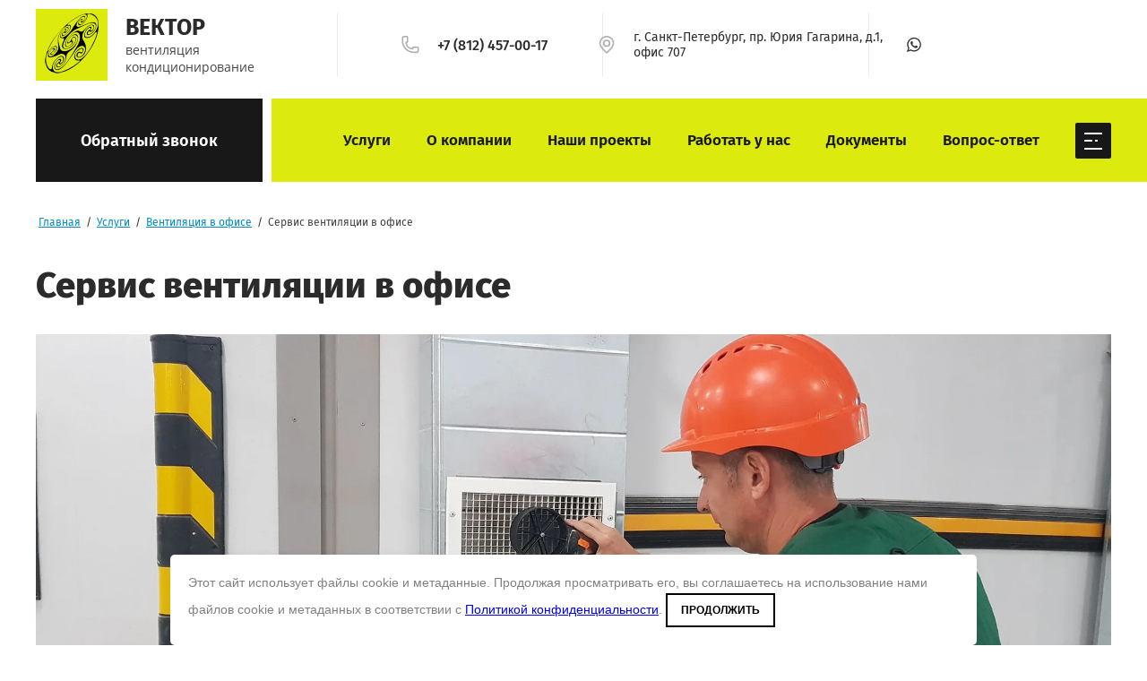

--- FILE ---
content_type: text/html; charset=utf-8
request_url: https://www.ventvector.ru/servis-ventilyacii-v-ofise
body_size: 28712
content:

<!DOCTYPE html>
<html lang='ru'>
<head>
	<link rel="stylesheet" href="/t/v953/images/css/seo_optima_b.scss.css">
<script src="/t/v953/images/js/seo_optima_b.js"></script>
<link rel="stylesheet" href="/t/v953/images/mosaic/designs/design-i5jurfimp-1605181009_styles.css">
<meta charset="utf-8">
<meta name="robots" content="all">
<title>Сервисное обслуживание вентиляции офиса круглогодично</title>
<meta name="description" content="Профессиональное круглогодичное обслуживание систем вентиляции офисов. Работаем в выходные и праздники. Аварийные выезды сервисной бригады">
<meta name="keywords" content="сервис вентиляции офиса, заказать сервисное обслуживание вентиляции в офисе, сервис для механической вентиляции офиса">
<meta name="viewport" content="width=device-width, initial-scale=1">
<meta name="format-detection" content="telephone=no">


<script>
 var mapKeys = {
     google: "",
     yandex: ""
 };
 var mosaicDesignId = 1881901;
 var mosaicDesignPrefix = 'i5jurfimp-1605181009';
 var mosaicTimeZone = 'Europe/Moscow';
</script>


<link rel="stylesheet" href="/g/s3/mosaic/css/ms_site_default.css">
<script src="/g/libs/jquery/1.10.2/jquery.min.js"></script>

 	<script src="/g/s3/mosaic/js/do/do.js?rnd=1769489997"></script>
	<link rel="stylesheet" href="/g/css/styles_articles_tpl.css">
	<link rel="stylesheet" href="/g/s3/mosaic/css/animate.css">
	<link rel="stylesheet" href="/t/v953/images/mosaic/modules_patch.scss.css?rnd=1769489997">
	<script src="/g/s3/misc/form/1.2.0/s3.form.js"></script>


            <!-- 46b9544ffa2e5e73c3c971fe2ede35a5 -->
            <script src='/shared/s3/js/lang/ru.js'></script>
            <script src='/shared/s3/js/common.min.js'></script>
        <link rel='stylesheet' type='text/css' href='/shared/s3/css/calendar.css' /><link rel="stylesheet" href="/g/libs/lightgallery-proxy-to-hs/lightgallery.proxy.to.hs.min.css" media="all" async>
<script src="/g/libs/lightgallery-proxy-to-hs/lightgallery.proxy.to.hs.stub.min.js"></script>
<script src="/g/libs/lightgallery-proxy-to-hs/lightgallery.proxy.to.hs.js" async></script>
<link rel="icon" href="/favicon.png" type="image/png">
	<link rel="apple-touch-icon" href="/thumb/2/LWXycLAsrYVHUeczKuvz_w/r/favicon.png">
	<link rel="apple-touch-icon" sizes="57x57" href="/thumb/2/cSiQoKjZkTMIo0ziQoXd3Q/57c57/favicon.png">
	<link rel="apple-touch-icon" sizes="60x60" href="/thumb/2/ADHYAP_QOPaTX7kCwZk1yQ/60c60/favicon.png">
	<link rel="apple-touch-icon" sizes="72x72" href="/thumb/2/NUeGOwT7ccqi0vKCk5c7CQ/72c72/favicon.png">
	<link rel="apple-touch-icon" sizes="76x76" href="/thumb/2/hXphuvuCGMlCNmPwtBK8JQ/76c76/favicon.png">
	<link rel="apple-touch-icon" sizes="114x114" href="/thumb/2/eu_DCr8HaH-4Fl9Q5T1Yug/114c114/favicon.png">
	<link rel="apple-touch-icon" sizes="120x120" href="/thumb/2/3MmgBXK7FEpfGfzqoDIQig/120c120/favicon.png">
	<link rel="apple-touch-icon" sizes="144x144" href="/thumb/2/j9LDtrtN_JRbLahuwp6tEA/144c144/favicon.png">
	<link rel="apple-touch-icon" sizes="152x152" href="/thumb/2/hJpSN6oEQd3e9064W7B_Jg/152c152/favicon.png">
	<link rel="apple-touch-icon" sizes="180x180" href="/thumb/2/f_vyPxiafrQ-f6zkloMaLQ/180c180/favicon.png">
	
	<meta name="msapplication-TileImage" content="/thumb/2/bmMZwZpxmRExzY98ed18Wg/c/favicon.png">
	<meta name="msapplication-square70x70logo" content="/thumb/2/u4ZCgXlIt0M0m6gZuZtRyQ/70c70/favicon.png">
	<meta name="msapplication-square150x150logo" content="/thumb/2/foNNC3kvbPYBac4AKEENng/150c150/favicon.png">
	<meta name="msapplication-wide310x150logo" content="/thumb/2/4xXaTyEaqfQGm4mLgRUUfg/310c150/favicon.png">
	<meta name="msapplication-square310x310logo" content="/thumb/2/rmdEXcb0zBLSx3J7TTuAiw/310c310/favicon.png">

<!--s3_require-->
<link rel="stylesheet" href="/g/basestyle/1.0.1/article/article.css" type="text/css"/>
<link rel="stylesheet" href="/g/basestyle/1.0.1/article/article.green.css" type="text/css"/>
<script type="text/javascript" src="/g/basestyle/1.0.1/article/article.js" async></script>

<link rel="stylesheet" href="/t/images/mosaic/symbols/symbol-iigb6kjcf_styles.css" type="text/css"/>
<link rel="stylesheet" href="/t/images/mosaic/symbols/symbol-ixo4uuviw_styles.css" type="text/css"/>
<link rel="stylesheet" href="/t/images/mosaic/symbols/symbol-ikh2prt1q_styles.css" type="text/css"/>
<link rel="stylesheet" href="/t/images/mosaic/symbols/symbol-ijagtuqid_styles.css" type="text/css"/>
<link rel="stylesheet" href="/t/images/mosaic/symbols/symbol-ifeezeshk_styles.css" type="text/css"/>
<!--/s3_require-->




</head>
<body>
<div class='mosaic-wrap'>
<div class='root root--u-i5jurfimp' id='i5jurfimp_0'>
<div class='mosaic-popup mosaic-popup--u-i8943lx32' id='i8943lx32_0' data-do-popup='{"screen":{"wmshowpopup":false,"popupname":"","delay":0,"autoShow":"none"}}'>
<div class='mosaic-popup__inner-bg mosaic-popup__inner-bg--u-ifvdkh699' id='ifvdkh699_0'>
<div class='mosaic-popup__inner-data mosaic-popup__inner-data--u-ilgdak4cf' id='ilgdak4cf_0'>
<div class='mosaic-form mosaic-form--u-i2n9iuhan' id='i2n9iuhan_0' data-do-form='{"screen":{"mode":"main","anketa_id":"25871501","initial_state":"{\"anketa_id\":\"25871501\",\"name\":\"\u0420\u0430\u0441\u0441\u0447\u0438\u0442\u0430\u0442\u044c \u0441\u0442\u043e\u0438\u043c\u043e\u0441\u0442\u044c\",\"submit_name\":\"\u041e\u0442\u043f\u0440\u0430\u0432\u0438\u0442\u044c\",\"success_note\":\"\u0421\u043f\u0430\u0441\u0438\u0431\u043e! \u0424\u043e\u0440\u043c\u0430 \u043e\u0442\u043f\u0440\u0430\u0432\u043b\u0435\u043d\u0430\",\"tag_id\":\"i2n9iuhan\",\"symbol_id\":0,\"change\":false,\"dictionaries\":{\"i21abs4vr\":{\"dictionary_id\":112268701,\"name\":\"\u0412\u0430\u0448\u0435 \u0438\u043c\u044f\",\"type_id\":1,\"required\":true,\"alias\":\"field_110441851\",\"note\":\"\",\"variants\":[],\"params_value\":\"\",\"validator\":\"\",\"change\":false},\"ijupemg83\":{\"dictionary_id\":112268901,\"name\":\"\u0422\u0435\u043b\u0435\u0444\u043e\u043d:\",\"type_id\":15,\"required\":true,\"alias\":\"phone\",\"note\":\"\",\"variants\":[],\"params_value\":\"\",\"validator\":\"__phone__\",\"change\":false},\"ic2ri2om2\":{\"dictionary_id\":112269101,\"name\":\"\u0413\u0430\u043b\u043e\u0447\u043a\u0430\",\"type_id\":7,\"required\":true,\"alias\":\"field_110442251\",\"note\":\"\",\"variants\":[],\"params_value\":\"\",\"validator\":\"\",\"change\":false}}}","nativeStyle":true}}'>
<form id="i6jznl3vo_0" action="#" class="mosaic-form__form mosaic-form__form--u-i6jznl3vo" data-s3-anketa-id="25871501"><div id="i2uxrjq8q_0" class="mosaic-form__title mosaic-form__title--u-i2uxrjq8q"><div class="text-block-wrap-div">Рассчитать стоимость</div></div><div id="i21abs4vr_0" data-type-field="text" data-field-position="0" class="mosaic-form__field mosaic-form__field--u-i21abs4vr" data-do-input='{"screen":{"type_id":1,"type_field":"text","required":true,"maxlength":100,"dictionary_id":112268701,"alias":"field_110441851"}}'><!--noindex--><div id="iemunb9xl_0" class="mosaic-form__error mosaic-form__error--u-iemunb9xl is-removed" data-nosnippet=""><div class="text-block-wrap-div">это поле обязательно для заполнения</div></div><!--/noindex--><div id="iu7d6qc6e_0" class="mosaic-form__header mosaic-form__header--u-iu7d6qc6e"><span id="i22v00vd6_0" class="mosaic-form__name mosaic-form__name--u-i22v00vd6"><div class="text-block-wrap-div">Ваше имя</div></span><span id="iqru1sn22_0" class="mosaic-form__required mosaic-form__required--u-iqru1sn22"><div class="text-block-wrap-div">*
    </div></span></div><input id="iw84ro4tr_0" type="text" placeholder="Ваше имя *" class="mosaic-form__text mosaic-form__text--u-iw84ro4tr"><div id="i38gh9axb_0" class="mosaic-form__note mosaic-form__note--u-i38gh9axb is-removed"></div></div><div id="ijupemg83_0" data-type-field="phone" data-field-position="1" class="mosaic-form__field mosaic-form__field--u-ijupemg83" data-do-input_phone='{"screen":{"type_id":15,"required":true,"dictionary_id":112268901,"validator":"__phone__","alias":"phone"}}'><!--noindex--><div id="isd7htne7_0" class="mosaic-form__error mosaic-form__error--u-isd7htne7 is-removed" data-nosnippet=""><div class="text-block-wrap-div">это поле обязательно для заполнения</div></div><!--/noindex--><div id="iol7oplsf_0" class="mosaic-form__header mosaic-form__header--u-iol7oplsf"><span id="iq9nookni_0" class="mosaic-form__name mosaic-form__name--u-iq9nookni"><div class="text-block-wrap-div">Телефон:</div></span><span id="iw2za55fl_0" class="mosaic-form__required mosaic-form__required--u-iw2za55fl"><div class="text-block-wrap-div">*
    </div></span></div><input id="iiovrqz14_0" type="tel" placeholder="Телефон *" class="mosaic-form__text mosaic-form__text--u-iiovrqz14"><div id="i8z8vvsb9_0" class="mosaic-form__note mosaic-form__note--u-i8z8vvsb9 is-removed"></div></div><div id="ic2ri2om2_0" data-type-field="checkbox" data-field-position="2" class="mosaic-form__field mosaic-form__field--u-ic2ri2om2" data-do-checkbox='{"screen":{"type_id":7,"required":true,"dictionary_id":112269101,"alias":"field_110442251"}}'><!--noindex--><div id="ium7u8yem_0" class="mosaic-form__error mosaic-form__error--u-ium7u8yem is-removed" data-nosnippet=""><div class="text-block-wrap-div">это поле обязательно для заполнения</div></div><!--/noindex--><div id="iueogwjd7_0" class="mosaic-form__header mosaic-form__header--u-iueogwjd7"><span id="iqzcqguc7_0" class="mosaic-form__name mosaic-form__name--u-iqzcqguc7"><div class="text-block-wrap-div">Галочка</div></span><span id="ibuujhdz0_0" class="mosaic-form__required mosaic-form__required--u-ibuujhdz0"><div class="text-block-wrap-div">*
    </div></span></div><label id="ivi3vj7i3_0" class="mosaic-form__label mosaic-form__label--u-ivi3vj7i3"><input id="igw6f3ujf_0" type="checkbox" value="Я выражаю согласие на передачу и обработку персональных данных в соответствии с Политикой конфиденциальности" class="mosaic-form__checkbox mosaic-form__checkbox--u-igw6f3ujf"><span id="iu50r01iy_0" class="mosaic-form__checkbox-icon mosaic-form__checkbox-icon--u-iu50r01iy"></span><span id="i2m3t3rob_0" class="mosaic-form__value mosaic-form__value--u-i2m3t3rob"><div class="text-block-wrap-div"><span style="color:rgba(255, 255, 255, 0.43)"><a data-url="/user/agreement" href="/user/agreement" target="_self"> Я выражаю согласие на передачу и обработку персональных данных</a></span> в соответствии с <span style="color:rgba(255, 255, 255, 0.43)"><a data-url="/politika-konfidencialnosti" href="/politika-konfidencialnosti" target="_self">Политикой конфиденциальности</a></span></div></span></label><div id="ib9nyurhe_0" class="mosaic-form__note mosaic-form__note--u-ib9nyurhe is-removed"></div></div><button id="irc6xn5hj_0" class="mosaic-form__button mosaic-form__button--u-irc6xn5hj"><div id="ixqk9e7hl_0" class="button__text button__text--u-ixqk9e7hl"><div class="text-block-wrap-div">Отправить</div></div></button><re-captcha data-captcha="recaptcha"
     data-name="captcha"
     data-sitekey="6LcNwrMcAAAAAOCVMf8ZlES6oZipbnEgI-K9C8ld"
     data-lang="ru"
     data-rsize="invisible"
     data-type="image"
     data-theme="light"></re-captcha></form><!--noindex--><div id="id5orm7mi_0" class="mosaic-form__success mosaic-form__success--u-id5orm7mi is-removed" data-nosnippet=""><div id="i4fga93d7_0" class="mosaic-form__success__text mosaic-form__success__text--u-i4fga93d7"><div class="text-block-wrap-div">Спасибо! Форма отправлена</div></div></div><!--/noindex-->
</div>
<div class='mosaic-popup__close mosaic-popup__close--u-ieajd3o9c' id='ieajd3o9c_0'>
<div class='svg_image svg_image--u-i2e3ftolv' id='i2e3ftolv_0' data-do-svg_image='{"screen":{"stretch":true}}'>
<svg xmlns="http://www.w3.org/2000/svg" preserveAspectRatio="xMidYMid" width="21" height="21" viewBox="0 0 21 21" data-prefix="i5eekjjw5"><path d="M11.946 10.287l8.286 8.284a1.18 1.18 0 0 1-1.668 1.667l-8.286-8.284-8.285 8.284a1.176 1.176 0 0 1-1.667 0 1.178 1.178 0 0 1 0-1.667l8.285-8.284L.326 2.004A1.178 1.178 0 1 1 1.993.337l8.285 8.284L18.564.337a1.179 1.179 0 1 1 1.668 1.667l-8.286 8.283z" fill-rule="evenodd" class="path-iz1ly8lvc"/></svg>
</div>
</div>
</div>
</div>
</div>
<div class='mosaic-popup mosaic-popup--u-iemrwkjbe' id='iemrwkjbe_0' data-do-popup='{"screen":{"wmshowpopup":false,"popupname":"","delay":0,"autoShow":"none"}}'>
<div class='mosaic-popup__inner-bg mosaic-popup__inner-bg--u-iwiqhdszn' id='iwiqhdszn_0'>
<div class='mosaic-popup__inner-data mosaic-popup__inner-data--u-i5e4uwkgi' id='i5e4uwkgi_0'>
<div class='mosaic-form mosaic-form--u-i5muvwl9d' id='i5muvwl9d_0' data-do-form='{"screen":{"mode":"main","anketa_id":"25871901","initial_state":"{\"anketa_id\":\"25871901\",\"name\":\"\u041f\u043e\u043b\u0443\u0447\u0438\u0442\u044c \u043f\u0440\u0430\u0439\u0441\",\"submit_name\":\"\u041e\u0442\u043f\u0440\u0430\u0432\u0438\u0442\u044c\",\"success_note\":\"\u0421\u043f\u0430\u0441\u0438\u0431\u043e! \u0424\u043e\u0440\u043c\u0430 \u043e\u0442\u043f\u0440\u0430\u0432\u043b\u0435\u043d\u0430\",\"tag_id\":\"i5muvwl9d\",\"symbol_id\":0,\"change\":false,\"dictionaries\":{\"i716kmsep\":{\"dictionary_id\":112269301,\"name\":\"\u0412\u0430\u0448\u0435 \u0438\u043c\u044f\",\"type_id\":1,\"required\":true,\"alias\":\"field_110441851\",\"note\":\"\",\"variants\":[],\"params_value\":\"\",\"validator\":\"\",\"change\":false},\"i9nrfrrdy\":{\"dictionary_id\":112269501,\"name\":\"\u0422\u0435\u043b\u0435\u0444\u043e\u043d:\",\"type_id\":15,\"required\":true,\"alias\":\"phone\",\"note\":\"\",\"variants\":[],\"params_value\":\"\",\"validator\":\"__phone__\",\"change\":false},\"i54w3ix3u\":{\"dictionary_id\":112269701,\"name\":\"\u0413\u0430\u043b\u043e\u0447\u043a\u0430\",\"type_id\":7,\"required\":true,\"alias\":\"field_110442251\",\"note\":\"\",\"variants\":[],\"params_value\":\"\",\"validator\":\"\",\"change\":false}}}","nativeStyle":true}}'>
<form id="ixzhe48ec_0" action="#" class="mosaic-form__form mosaic-form__form--u-ixzhe48ec" data-s3-anketa-id="25871901"><div id="icivd5d84_0" class="mosaic-form__title mosaic-form__title--u-icivd5d84"><div class="text-block-wrap-div">Получить прайс</div></div><div id="i716kmsep_0" data-type-field="text" data-field-position="0" class="mosaic-form__field mosaic-form__field--u-i716kmsep" data-do-input='{"screen":{"type_id":1,"type_field":"text","required":true,"maxlength":100,"dictionary_id":112269301,"alias":"field_110441851"}}'><!--noindex--><div id="i6etat51p_0" class="mosaic-form__error mosaic-form__error--u-i6etat51p is-removed" data-nosnippet=""><div class="text-block-wrap-div">это поле обязательно для заполнения</div></div><!--/noindex--><div id="i298kzaqp_0" class="mosaic-form__header mosaic-form__header--u-i298kzaqp"><span id="i26r6oulj_0" class="mosaic-form__name mosaic-form__name--u-i26r6oulj"><div class="text-block-wrap-div">Ваше имя</div></span><span id="iojd9eysi_0" class="mosaic-form__required mosaic-form__required--u-iojd9eysi"><div class="text-block-wrap-div">*
    </div></span></div><input id="iol1g7bu2_0" type="text" placeholder="Ваше имя *" class="mosaic-form__text mosaic-form__text--u-iol1g7bu2"><div id="ihae24afv_0" class="mosaic-form__note mosaic-form__note--u-ihae24afv is-removed"></div></div><div id="i9nrfrrdy_0" data-type-field="phone" data-field-position="1" class="mosaic-form__field mosaic-form__field--u-i9nrfrrdy" data-do-input_phone='{"screen":{"type_id":15,"required":true,"dictionary_id":112269501,"validator":"__phone__","alias":"phone"}}'><!--noindex--><div id="iuj4nx8oz_0" class="mosaic-form__error mosaic-form__error--u-iuj4nx8oz is-removed" data-nosnippet=""><div class="text-block-wrap-div">это поле обязательно для заполнения</div></div><!--/noindex--><div id="ia79dvvem_0" class="mosaic-form__header mosaic-form__header--u-ia79dvvem"><span id="isq1oxpso_0" class="mosaic-form__name mosaic-form__name--u-isq1oxpso"><div class="text-block-wrap-div">Телефон:</div></span><span id="iylvytsi7_0" class="mosaic-form__required mosaic-form__required--u-iylvytsi7"><div class="text-block-wrap-div">*
    </div></span></div><input id="impiktorr_0" type="tel" placeholder="Телефон *" class="mosaic-form__text mosaic-form__text--u-impiktorr"><div id="icjhvawzp_0" class="mosaic-form__note mosaic-form__note--u-icjhvawzp is-removed"></div></div><div id="i54w3ix3u_0" data-type-field="checkbox" data-field-position="2" class="mosaic-form__field mosaic-form__field--u-i54w3ix3u" data-do-checkbox='{"screen":{"type_id":7,"required":true,"dictionary_id":112269701,"alias":"field_110442251"}}'><!--noindex--><div id="i1dqgjext_0" class="mosaic-form__error mosaic-form__error--u-i1dqgjext is-removed" data-nosnippet=""><div class="text-block-wrap-div">это поле обязательно для заполнения</div></div><!--/noindex--><div id="i7l8gyc37_0" class="mosaic-form__header mosaic-form__header--u-i7l8gyc37"><span id="it4lp3fac_0" class="mosaic-form__name mosaic-form__name--u-it4lp3fac"><div class="text-block-wrap-div">Галочка</div></span><span id="ipoxjebya_0" class="mosaic-form__required mosaic-form__required--u-ipoxjebya"><div class="text-block-wrap-div">*
    </div></span></div><label id="itw0t8fw1_0" class="mosaic-form__label mosaic-form__label--u-itw0t8fw1"><input id="i47glo8ys_0" type="checkbox" value="Я выражаю согласие на передачу и обработку персональных данных в соответствии с Политикой конфиденциальности" class="mosaic-form__checkbox mosaic-form__checkbox--u-i47glo8ys"><span id="iggu24y13_0" class="mosaic-form__checkbox-icon mosaic-form__checkbox-icon--u-iggu24y13"></span><span id="ijx7mjqc3_0" class="mosaic-form__value mosaic-form__value--u-ijx7mjqc3"><div class="text-block-wrap-div"> <span style="color:rgba(255, 255, 255, 0.43)"><a data-url="/user/agreement" href="/user/agreement" target="_self">Я выражаю согласие на передачу и обработку персональных данных</a></span> в соответствии с <span style="color:rgba(255, 255, 255, 0.43)"><a data-url="/politika-konfidencialnosti" href="/politika-konfidencialnosti" target="_self">Политикой конфиденциальности</a></span></div></span></label><div id="iiwxi0lq7_0" class="mosaic-form__note mosaic-form__note--u-iiwxi0lq7 is-removed"></div></div><button id="i307q9sr4_0" class="mosaic-form__button mosaic-form__button--u-i307q9sr4"><div id="ix489xixd_0" class="button__text button__text--u-ix489xixd"><div class="text-block-wrap-div">Отправить</div></div></button><re-captcha data-captcha="recaptcha"
     data-name="captcha"
     data-sitekey="6LcNwrMcAAAAAOCVMf8ZlES6oZipbnEgI-K9C8ld"
     data-lang="ru"
     data-rsize="invisible"
     data-type="image"
     data-theme="light"></re-captcha></form><!--noindex--><div id="iu0ydc2r0_0" class="mosaic-form__success mosaic-form__success--u-iu0ydc2r0 is-removed" data-nosnippet=""><div id="i263atx3e_0" class="mosaic-form__success__text mosaic-form__success__text--u-i263atx3e"><div class="text-block-wrap-div">Спасибо! Форма отправлена</div></div></div><!--/noindex-->
</div>
<div class='mosaic-popup__close mosaic-popup__close--u-i4bo3cxta' id='i4bo3cxta_0'>
<div class='svg_image svg_image--u-ig20604m0' id='ig20604m0_0' data-do-svg_image='{"screen":{"stretch":true}}'>
<svg xmlns="http://www.w3.org/2000/svg" preserveAspectRatio="xMidYMid" width="21" height="21" viewBox="0 0 21 21" data-prefix="i5eekjjw5"><path d="M11.946 10.287l8.286 8.284a1.18 1.18 0 0 1-1.668 1.667l-8.286-8.284-8.285 8.284a1.176 1.176 0 0 1-1.667 0 1.178 1.178 0 0 1 0-1.667l8.285-8.284L.326 2.004A1.178 1.178 0 1 1 1.993.337l8.285 8.284L18.564.337a1.179 1.179 0 1 1 1.668 1.667l-8.286 8.283z" fill-rule="evenodd" class="path-iz1ly8lvc"/></svg>
</div>
</div>
</div>
</div>
</div>

<div class='section section--u-iigb6kjcf' id='iigb6kjcf_0' data-do-section='{"screen":{"scroll":false,"smooth":true}}'>
<div class='container container--u-ifxf2no88' id='ifxf2no88_0'>
<a data-do-animation='[{"medias":["screen"],"event":"pageLoad","animation":{"name":"fadeInLeft","duration":1,"delay":1,"infinite":false,"loop":false}}]' href='/' class='link-universal link-universal--u-ibcgg3nzg' id='ibcgg3nzg_0' data-do-link_universal='{"screen":{"type":"link","popup":"none","eventName":"none","eventElement":"self","eventAction":"","selectedTag":"","linkType":"link","blank":false}}'>
<div class='imageFit imageFit--u-ia89qqg2r' id='ia89qqg2r_0' data-do-image='{"screen":{"objectFit":"cover"},"(max-width: 767px)":{"objectFit":"cover"}}'>
<img data-origin-src='/thumb/2/3r8pEES-3NR34c64OMb6pA/r/d/logotip_rabochij_bez_nazvaniya_umenshennyj.png' data-size='80x80' src='/thumb/2/Wg0AiBmXXV4iqAUNEdMa9g/640r480/d/logotip_rabochij_bez_nazvaniya_umenshennyj.png' alt='Логотип_рабочий_без названия_уменьшенный' title='' class='imageFit__img imageFit__img--u-ive7zgx5k' id='ive7zgx5k_0' />
<div class='imageFit__overlay imageFit__overlay--u-ihixeeapx' id='ihixeeapx_0'></div>
<div class='imageFit__zoom imageFit__zoom--u-io7mtay4b' id='io7mtay4b_0'>
<span class='svg_image svg_image--u-ilk2p2gk5' id='ilk2p2gk5_0' data-do-svg_image='{"screen":{"stretch":true}}'>

</span>
</div>
</div>
<div class='div div--u-idoqyhzqy' id='idoqyhzqy_0'>
<div class='heading heading--u-io3npek8f' id='io3npek8f_0'>
<span class='text-block-wrap-div' >ВЕКТОР</span>
</div>
<div class='text text--u-iqtudieoj' id='iqtudieoj_0'>
<span class='text-block-wrap-div' >вентиляция кондиционирование</span>
</div>
</div>
</a>
<div data-do-animation='[{"medias":["screen"],"event":"pageLoad","animation":{"name":"fadeInRight","duration":2,"delay":1,"infinite":false,"loop":false}}]' class='div div--u-i0rt8ifqm' id='i0rt8ifqm_0'>
<div class='div div--u-irg3n3pmz' id='irg3n3pmz_0'>
<div class='div div--u-iaop0y3s8' id='iaop0y3s8_0'>
<span class='svg_image svg_image--u-i40el5pek' id='i40el5pek_0' data-do-svg_image='{"screen":{"stretch":true}}'>
<svg xmlns="http://www.w3.org/2000/svg" preserveAspectRatio="xMidYMid" width="24" height="25" viewBox="0 0 24 25" data-prefix="ifb5t4okg"><path d="M20.994 23.995h-1-3C7.619 23.995-.007 16.37-.007 6.999v-3V3c0-1.654 1.345-3 3-3h4c.596 0 1.076.179 1.426.531.588.594.582 1.416.575 2.212l-.001 4.256.001.256c.007.796.013 1.619-.575 2.212-.336.338-.795.512-1.358.526A8.008 8.008 0 0 0 14 16.928c.013-.563.187-1.02.525-1.356.593-.589 1.419-.583 2.212-.576l4.257.001.257-.001c.788-.003 1.62-.013 2.212.576.353.349.532.829.532 1.425v3.999a3.003 3.003 0 0 1-3.001 2.999zm1.001-6.981c-.189-.023-.502-.02-.728-.019l-4.273.002-.272-.002c-.224-.001-.54-.004-.728.019v1.982h-1c-5.514 0-10.001-4.484-10.001-9.998v-.999h1.983c.023-.189.02-.503.018-.728L6.993 3l.001-.273c.002-.224.005-.539-.018-.727H2.993c-.552 0-1 .449-1 1v3.999c0 8.269 6.729 14.997 15.001 14.997h4c.552 0 1.001-.449 1.001-1v-3.982z" fill-rule="evenodd" class="path-i42ymn4jh"/></svg>
</span>
</div>
<div class='list list--u-i7jaekhuo' id='i7jaekhuo_0'>
<div class='list__item list__item--u-i61xhk14t' id='i61xhk14t_0'>
<a target='_self' href='tel:+7(812)457-00-17' class='link-universal link-universal--u-ixp90et2x' id='ixp90et2x_0' data-do-link_universal='{"screen":{"type":"link","popup":"none","eventName":"none","eventElement":"self","eventAction":"","selectedTag":"","linkType":"phone","blank":false}}'>
<div class='text text--u-ic49ttryg' id='ic49ttryg_0'>
<span class='text-block-wrap-div' >+7 (812) 457-00-17</span>
</div>
</a>
</div>
</div>
</div>
<div class='div div--u-i053enw8i' id='i053enw8i_0'>
<div class='div div--u-iljkg3fi0' id='iljkg3fi0_0'>
<span class='svg_image svg_image--u-ih5v9rges' id='ih5v9rges_0' data-do-svg_image='{"screen":{"stretch":true}}'>
<svg xmlns="http://www.w3.org/2000/svg" preserveAspectRatio="xMidYMid" width="24" height="29" viewBox="0 0 24 29" data-prefix="isidflthn"><path d="M12.845 28.298a1.173 1.173 0 0 1-1.529 0c-1.158-.987-11.323-9.835-11.323-16.22 0-6.663 5.423-12.084 12.088-12.084 6.664 0 12.087 5.421 12.087 12.084 0 6.385-10.162 15.233-11.323 16.22zm-.764-25.947c-5.364 0-9.73 4.363-9.73 9.727 0 4.14 6.437 10.789 9.73 13.754 3.293-2.965 9.729-9.614 9.729-13.754 0-5.364-4.364-9.727-9.729-9.727zm0 15.621a5.902 5.902 0 0 1-5.896-5.894 5.902 5.902 0 0 1 5.896-5.894 5.9 5.9 0 0 1 5.895 5.894 5.9 5.9 0 0 1-5.895 5.894zm0-9.431a3.54 3.54 0 0 0-3.537 3.537 3.54 3.54 0 0 0 3.537 3.536 3.54 3.54 0 0 0 3.537-3.536 3.541 3.541 0 0 0-3.537-3.537z" fill-rule="evenodd" class="path-i8iam7zdp"/></svg>
</span>
</div>
<div class='list list--u-ix3pml5i4' id='ix3pml5i4_0'>
<div class='list__item list__item--u-ig9k73wf7' id='ig9k73wf7_0'>
<div class='text text--u-ior1q0jev' id='ior1q0jev_0'>
<span class='text-block-wrap-div' > г. Санкт-Петербург, пр. Юрия Гагарина, д.1, <br>офис 707</span>
</div>
</div>
</div>
</div>
<div class='blocklist blocklist--u-ievja5l17' id='ievja5l17_0' data-do-blocklist='{"screen":{"slider":false,"effect":"slide","loop":true,"speed":500,"direction":"horizontal","dotsType":"points","swipe":true,"lastSlideArrow":false,"center":false,"column":"auto","columnGroup":1,"controlsGroup":false,"autoplay":false,"delay":5000,"childrenAsync":false,"isMarquee":false,"marquee":{"direction":"left","scrollSpeed":10,"hoverStop":false},"horizontalAlign":"flex-start","sameHeight":false},"(max-width: 991px)":{"isMarquee":false,"marquee":{"direction":"left","scrollSpeed":10,"hoverStop":false}},"(max-width: 479px)":{"isMarquee":false,"marquee":{"direction":"left","scrollSpeed":10,"hoverStop":false}}}'>
<div class='blocklist__items_wrapper blocklist__items_wrapper--u-ioattg530' id='ioattg530_0'>
<div class='blocklist__list blocklist__list--u-is9207xs6' id='is9207xs6_0'>
<div class='blocklist__item__outer blocklist__item__outer--u-ia3q8sh19' id='ia3q8sh19_0'>
<div class='blocklist__item blocklist__item--u-ip6m7oamj' id='ip6m7oamj_0'>
<a href='/' class='link-universal link-universal--u-i4bdg3hu1' id='i4bdg3hu1_0' data-do-link_universal='{"screen":{"type":"link","popup":"none","eventName":"none","eventElement":"self","eventAction":"","selectedTag":"","linkType":"link","blank":false}}'>
<span class='svg_image svg_image--u-ih5qgj1v0' id='ih5qgj1v0_0' data-do-svg_image='{"screen":{"stretch":true}}'>
<svg xmlns="http://www.w3.org/2000/svg" viewBox="0 0 400 400" width="400" height="400" data-prefix="ii6dar11x"><path d="M200.8 293.9c-17 0-33.1-4.4-47-12.1L100 299l17.5-52.3c-8.8-14.7-13.9-31.9-13.9-50.3 0-53.8 43.5-97.4 97.2-97.4s97.2 43.6 97.2 97.4c0 53.8-43.5 97.5-97.2 97.5zm0-178.6c-44.6 0-80.9 36.4-80.9 81.1 0 17.8 5.7 34.2 15.4 47.6l-10.1 30.1 31.1-10c12.8 8.5 28.1 13.4 44.5 13.4 44.6 0 80.9-36.4 80.9-81.1 0-44.7-36.3-81.1-80.9-81.1zm31.1 129.3c-4.6.2-4.7 3.6-29.5-7.3s-39.8-37.4-41-39.1c-1.2-1.7-9.6-13.9-9.2-26.1.5-12.2 7.1-18 9.5-20.4 2.4-2.4 5.1-2.9 6.7-2.9 1.7.1 3.3.3 4.7.4 1.4.1 3.5-.7 5.4 4.4s6.4 17.5 7 18.7c.6 1.3.9 2.7 0 4.4-.9 1.6-1.3 2.6-2.6 4.1-1.3 1.4-2.7 3.1-3.9 4.2-1.3 1.2-2.6 2.5-1.3 5 1.4 2.5 6 10.9 13.2 17.7 9.2 8.8 17.1 11.8 19.5 13.1 2.4 1.3 3.9 1.2 5.4-.4 1.5-1.6 6.5-7 8.2-9.5 1.8-2.4 3.4-2 5.6-1 2.2.9 14.2 7.4 16.6 8.7 2.4 1.3 4.1 2 4.6 3.1.6 1.1.4 6-1.9 11.8-2.1 5.6-12.4 10.9-17 11.1z" class="path-is799wo68"/></svg>
</span>
</a>
</div>
</div>
</div>
</div>
<div class='blocklist__arrows_wrapper blocklist__arrows_wrapper--u-iokln6p86' id='iokln6p86_0'>
<div class='blocklist__arrows blocklist__arrows--u-ihm434e4r' id='ihm434e4r_0'>
<div class='blocklist__arrow--prev blocklist__arrow--prev--u-ivvcghkcb' id='ivvcghkcb_0'></div>
<div class='blocklist__arrow--next blocklist__arrow--next--u-ib4t41bd5' id='ib4t41bd5_0'></div>
</div>
</div>
<div class='blocklist__pagination_wrapper blocklist__pagination_wrapper--u-i4esexgsp' id='i4esexgsp_0'>
<div class='blocklist__pagination blocklist__pagination--u-isu9cbu81' id='isu9cbu81_0'>
<div class='blocklist__pagination_item blocklist__pagination_item--u-i6kp5xak6' id='i6kp5xak6_0'></div>
</div>
</div>
<div class='blocklist__controls_container blocklist__controls_container--u-i3mrkobqd is-removed' id='i3mrkobqd_0'>
<div class='blocklist__controls_wrapper blocklist__controls_wrapper--u-ijolf1yyl' id='ijolf1yyl_0'>
<div class='blocklist__control_arrows blocklist__control_arrows--u-ikw0agxmf' id='ikw0agxmf_0'>
<div class='blocklist__arrow--prev2 blocklist__arrow--prev2--u-isr8c3n8s' id='isr8c3n8s_0'></div>
<div class='blocklist__arrow--next2 blocklist__arrow--next2--u-i617t35v7' id='i617t35v7_0'></div>
</div>
<div class='blocklist__control_pagination_container blocklist__control_pagination_container--u-i0wjz07mb' id='i0wjz07mb_0'>
<div class='blocklist__pagination2 blocklist__pagination2--u-ioch5fgrl' id='ioch5fgrl_0'>
<div class='blocklist__pagination_item2 blocklist__pagination_item2--u-ins2ylgtr' id='ins2ylgtr_0'></div>
</div>
</div>
</div>
</div>
</div>
</div>
</div>
<div class='container container--u-i4f067gbf' id='i4f067gbf_0'>
<div role='button' data-do-animation='[{"medias":["screen"],"event":"pageLoad","animation":{"name":"zoomIn","duration":2,"delay":1,"infinite":false,"loop":false}}]' class='link-universal link-universal--u-ie3psthqc' id='ie3psthqc_0' data-do-link_universal='{"screen":{"type":"button","popup":"ifeezeshk_0","sidepanel":false,"eventName":"none","eventElement":"self","eventAction":"","selectedTag":"","linkType":"link","blank":false}}'>
<div class='text text--u-ievwpgns1' id='ievwpgns1_0'>
<span class='text-block-wrap-div' >Обратный звонок</span>
</div>
</div>
<div data-do-animation='[]' class='div div--u-ii7btdd9i' id='ii7btdd9i_0'>
<div data-do-animation='[{"medias":["screen"],"event":"pageLoad","animation":{"name":"fadeInRightBig","duration":2,"delay":1,"infinite":false,"loop":false}}]' class='hor-menu hor-menu--u-i36p2942z' id='i36p2942z_0' data-do-menu_horizontal='{"screen":{"mode":"Popup","cancelForward":false,"more":true,"toLevel":0,"firstClickOpen":false}}'>
<ul class='hor-menu__list hor-menu__list--u-iwei10ywm' id='iwei10ywm_0'>
    <li class='hor-menu__item hor-menu__item--u-ijs00simb is-current' id='ijs00simb_0'>
<a   href='/uslugi' class='hor-menu__link hor-menu__link--u-idulrk8fs' id='idulrk8fs_0'>
<span class='hor-menu__text hor-menu__text--u-ib9idwvaq' id='ib9idwvaq_0'>
<span class='text-block-wrap-div' >Услуги</span>
</span>
<span class='hor-menu__icon hor-menu__icon--u-iftf43c4o' id='iftf43c4o_0'></span>
</a>


                <ul class='hor-menu__sub_list hor-menu__sub_list--u-iwjw5lhux' id='iwjw5lhux_0'>
    <li class='hor-menu__sub_item hor-menu__sub_item--u-i8woj68ze ' id='i8woj68ze_0'>
<a   href='/proektirovanie-ventilyacii' class='hor-menu__sub_link hor-menu__sub_link--u-idhq9f1d7' id='idhq9f1d7_0'>
<span class='hor-menu__sub_text hor-menu__sub_text--u-ideauctpw' id='ideauctpw_0'>
<span class='text-block-wrap-div' >Проектирование вентиляции</span>
</span>
</a>

                </li>
            <li class='hor-menu__sub_item hor-menu__sub_item--u-i8woj68ze ' id='i8woj68ze_1'>
<a   href='/montazh-ventilyacii-1' class='hor-menu__sub_link hor-menu__sub_link--u-idhq9f1d7' id='idhq9f1d7_1'>
<span class='hor-menu__sub_text hor-menu__sub_text--u-ideauctpw' id='ideauctpw_1'>
<span class='text-block-wrap-div' >Монтаж вентиляции</span>
</span>
</a>

                </li>
            <li class='hor-menu__sub_item hor-menu__sub_item--u-i8woj68ze ' id='i8woj68ze_2'>
<a   href='/ventilyaciya-v-restorane' class='hor-menu__sub_link hor-menu__sub_link--u-idhq9f1d7' id='idhq9f1d7_2'>
<span class='hor-menu__sub_text hor-menu__sub_text--u-ideauctpw' id='ideauctpw_2'>
<span class='text-block-wrap-div' >Вентиляция в ресторане</span>
</span>
<span class='hor-menu__sub_icon hor-menu__sub_icon--u-iyn2ps36h' id='iyn2ps36h_0'></span>
</a>
<ul class='mosaic-i1zvserk7 mosaic-i1zvserk7--u-it9zxlhot' id='it9zxlhot_0'>
</ul>

                <ul class='hor-menu__sub_list hor-menu__sub_list--u-iwjw5lhux' id='iwjw5lhux_1'>
    <li class='hor-menu__sub_item hor-menu__sub_item--u-i8woj68ze ' id='i8woj68ze_3'>
<a   href='/proektirovanie-ventilyacii-v-restorane' class='hor-menu__sub_link hor-menu__sub_link--u-idhq9f1d7' id='idhq9f1d7_3'>
<span class='hor-menu__sub_text hor-menu__sub_text--u-ideauctpw' id='ideauctpw_3'>
<span class='text-block-wrap-div' >Проектирование вентиляции в ресторане</span>
</span>
</a>

                </li>
            <li class='hor-menu__sub_item hor-menu__sub_item--u-i8woj68ze ' id='i8woj68ze_4'>
<a   href='/montazh-ventilyacii-v-restorane' class='hor-menu__sub_link hor-menu__sub_link--u-idhq9f1d7' id='idhq9f1d7_4'>
<span class='hor-menu__sub_text hor-menu__sub_text--u-ideauctpw' id='ideauctpw_4'>
<span class='text-block-wrap-div' >Монтаж вентиляции в ресторане</span>
</span>
</a>

                </li>
            <li class='hor-menu__sub_item hor-menu__sub_item--u-i8woj68ze ' id='i8woj68ze_5'>
<a   href='/servis-ventilyacii-v-restorane' class='hor-menu__sub_link hor-menu__sub_link--u-idhq9f1d7' id='idhq9f1d7_5'>
<span class='hor-menu__sub_text hor-menu__sub_text--u-ideauctpw' id='ideauctpw_5'>
<span class='text-block-wrap-div' >Сервис вентиляции в ресторане</span>
</span>
</a>

                </li>
                    </ul></li>
            <li class='hor-menu__sub_item hor-menu__sub_item--u-i8woj68ze ' id='i8woj68ze_6'>
<a   href='/ventilyaciya-v-kvartire' class='hor-menu__sub_link hor-menu__sub_link--u-idhq9f1d7' id='idhq9f1d7_6'>
<span class='hor-menu__sub_text hor-menu__sub_text--u-ideauctpw' id='ideauctpw_6'>
<span class='text-block-wrap-div' >Вентиляция в квартире</span>
</span>
<span class='hor-menu__sub_icon hor-menu__sub_icon--u-iyn2ps36h' id='iyn2ps36h_1'></span>
</a>
<ul class='mosaic-i1zvserk7 mosaic-i1zvserk7--u-it9zxlhot' id='it9zxlhot_1'>
</ul>

                <ul class='hor-menu__sub_list hor-menu__sub_list--u-iwjw5lhux' id='iwjw5lhux_2'>
    <li class='hor-menu__sub_item hor-menu__sub_item--u-i8woj68ze ' id='i8woj68ze_7'>
<a   href='/proektirovanie-ventilyacii-v-kvartire' class='hor-menu__sub_link hor-menu__sub_link--u-idhq9f1d7' id='idhq9f1d7_7'>
<span class='hor-menu__sub_text hor-menu__sub_text--u-ideauctpw' id='ideauctpw_7'>
<span class='text-block-wrap-div' >Проектирование вентиляции в квартире</span>
</span>
</a>

                </li>
            <li class='hor-menu__sub_item hor-menu__sub_item--u-i8woj68ze ' id='i8woj68ze_8'>
<a   href='/montazh-ventilyacii-v-kvartire' class='hor-menu__sub_link hor-menu__sub_link--u-idhq9f1d7' id='idhq9f1d7_8'>
<span class='hor-menu__sub_text hor-menu__sub_text--u-ideauctpw' id='ideauctpw_8'>
<span class='text-block-wrap-div' >Монтаж вентиляции в квартире</span>
</span>
</a>

                </li>
            <li class='hor-menu__sub_item hor-menu__sub_item--u-i8woj68ze ' id='i8woj68ze_9'>
<a   href='/servis-ventilyacii-v-kvartire' class='hor-menu__sub_link hor-menu__sub_link--u-idhq9f1d7' id='idhq9f1d7_9'>
<span class='hor-menu__sub_text hor-menu__sub_text--u-ideauctpw' id='ideauctpw_9'>
<span class='text-block-wrap-div' >Сервис вентиляции в квартире</span>
</span>
</a>

                </li>
                    </ul></li>
            <li class='hor-menu__sub_item hor-menu__sub_item--u-i8woj68ze ' id='i8woj68ze_10'>
<a   href='/ventilyaciya-v-dome-1' class='hor-menu__sub_link hor-menu__sub_link--u-idhq9f1d7' id='idhq9f1d7_10'>
<span class='hor-menu__sub_text hor-menu__sub_text--u-ideauctpw' id='ideauctpw_10'>
<span class='text-block-wrap-div' >Вентиляция в доме</span>
</span>
<span class='hor-menu__sub_icon hor-menu__sub_icon--u-iyn2ps36h' id='iyn2ps36h_2'></span>
</a>
<ul class='mosaic-i1zvserk7 mosaic-i1zvserk7--u-it9zxlhot' id='it9zxlhot_2'>
</ul>

                <ul class='hor-menu__sub_list hor-menu__sub_list--u-iwjw5lhux' id='iwjw5lhux_3'>
    <li class='hor-menu__sub_item hor-menu__sub_item--u-i8woj68ze ' id='i8woj68ze_11'>
<a   href='/proektirovanie-ventilyacii-v-dome' class='hor-menu__sub_link hor-menu__sub_link--u-idhq9f1d7' id='idhq9f1d7_11'>
<span class='hor-menu__sub_text hor-menu__sub_text--u-ideauctpw' id='ideauctpw_11'>
<span class='text-block-wrap-div' >Проектирование вентиляции в доме</span>
</span>
</a>

                </li>
            <li class='hor-menu__sub_item hor-menu__sub_item--u-i8woj68ze ' id='i8woj68ze_12'>
<a   href='/montazh-ventilyacii-v-dome' class='hor-menu__sub_link hor-menu__sub_link--u-idhq9f1d7' id='idhq9f1d7_12'>
<span class='hor-menu__sub_text hor-menu__sub_text--u-ideauctpw' id='ideauctpw_12'>
<span class='text-block-wrap-div' >Монтаж вентиляции в доме</span>
</span>
</a>

                </li>
            <li class='hor-menu__sub_item hor-menu__sub_item--u-i8woj68ze ' id='i8woj68ze_13'>
<a   href='/servis-ventilyacii-v-dome' class='hor-menu__sub_link hor-menu__sub_link--u-idhq9f1d7' id='idhq9f1d7_13'>
<span class='hor-menu__sub_text hor-menu__sub_text--u-ideauctpw' id='ideauctpw_13'>
<span class='text-block-wrap-div' >Сервис вентиляции в доме</span>
</span>
</a>

                </li>
                    </ul></li>
            <li class='hor-menu__sub_item hor-menu__sub_item--u-i8woj68ze ' id='i8woj68ze_14'>
<a   href='/ventilyaciya-v-bassejne' class='hor-menu__sub_link hor-menu__sub_link--u-idhq9f1d7' id='idhq9f1d7_14'>
<span class='hor-menu__sub_text hor-menu__sub_text--u-ideauctpw' id='ideauctpw_14'>
<span class='text-block-wrap-div' >Вентиляция в бассейне</span>
</span>
<span class='hor-menu__sub_icon hor-menu__sub_icon--u-iyn2ps36h' id='iyn2ps36h_3'></span>
</a>
<ul class='mosaic-i1zvserk7 mosaic-i1zvserk7--u-it9zxlhot' id='it9zxlhot_3'>
</ul>

                <ul class='hor-menu__sub_list hor-menu__sub_list--u-iwjw5lhux' id='iwjw5lhux_4'>
    <li class='hor-menu__sub_item hor-menu__sub_item--u-i8woj68ze ' id='i8woj68ze_15'>
<a   href='/proektirovanie-ventilyacii-v-bassejne' class='hor-menu__sub_link hor-menu__sub_link--u-idhq9f1d7' id='idhq9f1d7_15'>
<span class='hor-menu__sub_text hor-menu__sub_text--u-ideauctpw' id='ideauctpw_15'>
<span class='text-block-wrap-div' >Проектирование вентиляции в бассейне</span>
</span>
</a>

                </li>
            <li class='hor-menu__sub_item hor-menu__sub_item--u-i8woj68ze ' id='i8woj68ze_16'>
<a   href='/montazh-ventilyacii-v-bassejne' class='hor-menu__sub_link hor-menu__sub_link--u-idhq9f1d7' id='idhq9f1d7_16'>
<span class='hor-menu__sub_text hor-menu__sub_text--u-ideauctpw' id='ideauctpw_16'>
<span class='text-block-wrap-div' >Монтаж вентиляции в бассейне</span>
</span>
</a>

                </li>
            <li class='hor-menu__sub_item hor-menu__sub_item--u-i8woj68ze ' id='i8woj68ze_17'>
<a   href='/servis-ventilyacii-v-bassejne' class='hor-menu__sub_link hor-menu__sub_link--u-idhq9f1d7' id='idhq9f1d7_17'>
<span class='hor-menu__sub_text hor-menu__sub_text--u-ideauctpw' id='ideauctpw_17'>
<span class='text-block-wrap-div' >Сервис вентиляции в бассейне</span>
</span>
</a>

                </li>
                    </ul></li>
            <li class='hor-menu__sub_item hor-menu__sub_item--u-i8woj68ze is-current' id='i8woj68ze_18'>
<a   href='/ventilyaciya-v-ofise' class='hor-menu__sub_link hor-menu__sub_link--u-idhq9f1d7' id='idhq9f1d7_18'>
<span class='hor-menu__sub_text hor-menu__sub_text--u-ideauctpw' id='ideauctpw_18'>
<span class='text-block-wrap-div' >Вентиляция в офисе</span>
</span>
<span class='hor-menu__sub_icon hor-menu__sub_icon--u-iyn2ps36h' id='iyn2ps36h_4'></span>
</a>
<ul class='mosaic-i1zvserk7 mosaic-i1zvserk7--u-it9zxlhot' id='it9zxlhot_4'>
</ul>

                <ul class='hor-menu__sub_list hor-menu__sub_list--u-iwjw5lhux' id='iwjw5lhux_5'>
    <li class='hor-menu__sub_item hor-menu__sub_item--u-i8woj68ze ' id='i8woj68ze_19'>
<a   href='/proektirovanie-ventilyacii-v-ofise' class='hor-menu__sub_link hor-menu__sub_link--u-idhq9f1d7' id='idhq9f1d7_19'>
<span class='hor-menu__sub_text hor-menu__sub_text--u-ideauctpw' id='ideauctpw_19'>
<span class='text-block-wrap-div' >Проектирование вентиляции в офисе</span>
</span>
</a>

                </li>
            <li class='hor-menu__sub_item hor-menu__sub_item--u-i8woj68ze ' id='i8woj68ze_20'>
<a   href='/montazh-ventilyacii-v-ofise' class='hor-menu__sub_link hor-menu__sub_link--u-idhq9f1d7' id='idhq9f1d7_20'>
<span class='hor-menu__sub_text hor-menu__sub_text--u-ideauctpw' id='ideauctpw_20'>
<span class='text-block-wrap-div' >Монтаж вентиляции в офисе</span>
</span>
</a>

                </li>
            <li class='hor-menu__sub_item hor-menu__sub_item--u-i8woj68ze is-current' id='i8woj68ze_21'>
<a   href='/servis-ventilyacii-v-ofise' class='hor-menu__sub_link hor-menu__sub_link--u-idhq9f1d7' id='idhq9f1d7_21'>
<span class='hor-menu__sub_text hor-menu__sub_text--u-ideauctpw' id='ideauctpw_21'>
<span class='text-block-wrap-div' >Сервис вентиляции в офисе</span>
</span>
</a>

                </li>
                    </ul></li>
                    </ul></li>
            <li class='hor-menu__item hor-menu__item--u-ijs00simb ' id='ijs00simb_1'>
<a   href='/about' class='hor-menu__link hor-menu__link--u-idulrk8fs' id='idulrk8fs_1'>
<span class='hor-menu__text hor-menu__text--u-ib9idwvaq' id='ib9idwvaq_1'>
<span class='text-block-wrap-div' >О компании</span>
</span>
<span class='hor-menu__icon hor-menu__icon--u-iftf43c4o' id='iftf43c4o_1'></span>
</a>


                <ul class='hor-menu__sub_list hor-menu__sub_list--u-iwjw5lhux' id='iwjw5lhux_6'>
    <li class='hor-menu__sub_item hor-menu__sub_item--u-i8woj68ze ' id='i8woj68ze_22'>
<a   href='/novosti' class='hor-menu__sub_link hor-menu__sub_link--u-idhq9f1d7' id='idhq9f1d7_22'>
<span class='hor-menu__sub_text hor-menu__sub_text--u-ideauctpw' id='ideauctpw_22'>
<span class='text-block-wrap-div' >Новости</span>
</span>
</a>

                </li>
            <li class='hor-menu__sub_item hor-menu__sub_item--u-i8woj68ze ' id='i8woj68ze_23'>
<a   href='/otzyvy-o-nas' class='hor-menu__sub_link hor-menu__sub_link--u-idhq9f1d7' id='idhq9f1d7_23'>
<span class='hor-menu__sub_text hor-menu__sub_text--u-ideauctpw' id='ideauctpw_23'>
<span class='text-block-wrap-div' >Отзывы о нас</span>
</span>
</a>

                </li>
            <li class='hor-menu__sub_item hor-menu__sub_item--u-i8woj68ze ' id='i8woj68ze_24'>
<a   href='/napishite-nam' class='hor-menu__sub_link hor-menu__sub_link--u-idhq9f1d7' id='idhq9f1d7_24'>
<span class='hor-menu__sub_text hor-menu__sub_text--u-ideauctpw' id='ideauctpw_24'>
<span class='text-block-wrap-div' >Напишите нам</span>
</span>
</a>

                </li>
            <li class='hor-menu__sub_item hor-menu__sub_item--u-i8woj68ze ' id='i8woj68ze_25'>
<a   href='/kontakty' class='hor-menu__sub_link hor-menu__sub_link--u-idhq9f1d7' id='idhq9f1d7_25'>
<span class='hor-menu__sub_text hor-menu__sub_text--u-ideauctpw' id='ideauctpw_25'>
<span class='text-block-wrap-div' >Контакты</span>
</span>
</a>

                </li>
                    </ul></li>
            <li class='hor-menu__item hor-menu__item--u-ijs00simb ' id='ijs00simb_2'>
<a   href='/nashi-proekty' class='hor-menu__link hor-menu__link--u-idulrk8fs' id='idulrk8fs_2'>
<span class='hor-menu__text hor-menu__text--u-ib9idwvaq' id='ib9idwvaq_2'>
<span class='text-block-wrap-div' >Наши проекты</span>
</span>
</a>


                </li>
            <li class='hor-menu__item hor-menu__item--u-ijs00simb ' id='ijs00simb_3'>
<a   href='/rabotat-u-nas' class='hor-menu__link hor-menu__link--u-idulrk8fs' id='idulrk8fs_3'>
<span class='hor-menu__text hor-menu__text--u-ib9idwvaq' id='ib9idwvaq_3'>
<span class='text-block-wrap-div' >Работать у нас</span>
</span>
</a>


                </li>
            <li class='hor-menu__item hor-menu__item--u-ijs00simb ' id='ijs00simb_4'>
<a   href='/dokumenty' class='hor-menu__link hor-menu__link--u-idulrk8fs' id='idulrk8fs_4'>
<span class='hor-menu__text hor-menu__text--u-ib9idwvaq' id='ib9idwvaq_4'>
<span class='text-block-wrap-div' >Документы</span>
</span>
<span class='hor-menu__icon hor-menu__icon--u-iftf43c4o' id='iftf43c4o_2'></span>
</a>


                <ul class='hor-menu__sub_list hor-menu__sub_list--u-iwjw5lhux' id='iwjw5lhux_7'>
    <li class='hor-menu__sub_item hor-menu__sub_item--u-i8woj68ze ' id='i8woj68ze_26'>
<a   href='/licenzii-i-sertifikaty' class='hor-menu__sub_link hor-menu__sub_link--u-idhq9f1d7' id='idhq9f1d7_26'>
<span class='hor-menu__sub_text hor-menu__sub_text--u-ideauctpw' id='ideauctpw_26'>
<span class='text-block-wrap-div' >Лицензии и сертификаты</span>
</span>
</a>

                </li>
            <li class='hor-menu__sub_item hor-menu__sub_item--u-i8woj68ze ' id='i8woj68ze_27'>
<a   href='/stati-i-sovety' class='hor-menu__sub_link hor-menu__sub_link--u-idhq9f1d7' id='idhq9f1d7_27'>
<span class='hor-menu__sub_text hor-menu__sub_text--u-ideauctpw' id='ideauctpw_27'>
<span class='text-block-wrap-div' >Статьи и советы</span>
</span>
</a>

                </li>
                    </ul></li>
            <li class='hor-menu__item hor-menu__item--u-ijs00simb ' id='ijs00simb_5'>
<a   href='/vopros-otvet' class='hor-menu__link hor-menu__link--u-idulrk8fs' id='idulrk8fs_5'>
<span class='hor-menu__text hor-menu__text--u-ib9idwvaq' id='ib9idwvaq_5'>
<span class='text-block-wrap-div' >Вопрос-ответ</span>
</span>
</a>


                </li>
            <li class='hor-menu__item hor-menu__item--u-ijs00simb ' id='ijs00simb_6'>
<a   href='/user' class='hor-menu__link hor-menu__link--u-idulrk8fs' id='idulrk8fs_6'>
<span class='hor-menu__text hor-menu__text--u-ib9idwvaq' id='ib9idwvaq_6'>
<span class='text-block-wrap-div' >Регистрация</span>
</span>
</a>


</li></ul>
<ul class='hor-menu__more_list hor-menu__more_list--u-idbwzfyao' id='idbwzfyao_0'>
<li class='hor-menu__item hor-menu__item--u-i1zjbhx3u' id='i1zjbhx3u_0'>
<a href='#' class='hor-menu__more_link hor-menu__more_link--u-ib6j44uj7' id='ib6j44uj7_0'>
<span class='hor-menu__text hor-menu__text--u-i5mvu7xe8' id='i5mvu7xe8_0'>
<span class='text-block-wrap-div' >...</span>
</span>
</a>
<ul class='hor-menu__sub_list hor-menu__sub_list--u-i6c08yvxt' id='i6c08yvxt_0'>
</ul>
</li>
</ul>
</div>
</div>
</div>
</div>
<div class='section section--u-ijyu7zi9l' id='ijyu7zi9l_0' data-do-section='{"screen":{"scroll":false,"smooth":true}}'>
<div class='container container--u-ibhjpkmui' id='ibhjpkmui_0'>
<div data-url='/servis-ventilyacii-v-ofise' class='mosaic-crumbs mosaic-crumbs--u-i4mdjzt1p' id='i4mdjzt1p_0' data-do-crumbs='{"screen":{"delimiter":"\/"}}'>
<a href="/" class="mosaic-crumbs__item_link mosaic-crumbs__item_link--u-is8ji7fs2" ><div class="text-block-wrap-div">Главная</div></a><span class="mosaic-crumbs__delimiter mosaic-crumbs__delimiter--u-i47jyooqm">/</span><a href="/uslugi" class="mosaic-crumbs__item_link mosaic-crumbs__item_link--u-is8ji7fs2"><div class="text-block-wrap-div">Услуги</div></a><span class="mosaic-crumbs__delimiter mosaic-crumbs__delimiter--u-i47jyooqm">/</span><a href="/ventilyaciya-v-ofise" class="mosaic-crumbs__item_link mosaic-crumbs__item_link--u-is8ji7fs2"><div class="text-block-wrap-div">Вентиляция в офисе</div></a><span class="mosaic-crumbs__delimiter mosaic-crumbs__delimiter--u-i47jyooqm">/</span><span class="mosaic-crumbs__last mosaic-crumbs__last--u-iy82r6vyg"><div class="text-block-wrap-div">Сервис вентиляции в офисе</div></span>
</div>
<h1 class='page-title page-title--u-iodco805g' id='iodco805g_0'>
Сервис вентиляции в офисе
</h1>
<div class='content content--u-infh2kapm' id='infh2kapm_0' data-do-content='{"screen":{"image":false,"gallery":false,"text":true,"headers":true}}'>




	<p><img alt="Service_vent_1" src="/d/service_vent_1.jpg" style="border-width:0" title="" /><br />
<span style="font-size:14pt;"><span style="line-height:115%"><span style="font-family:&quot;Calibri&quot;,&quot;sans-serif&quot;">Системы вентиляции и кондиционирования в офисе - это технически сложные инженерные системы. Как и любое другое оборудование, вентиляционное оборудование требует регулярного, качественного сервисного обслуживания. Конечно, какую-то часть работы по обслуживанию&nbsp;можно выполнить и самостоятельно, но как и с автомобилем, лучше это доверить профессионалам.&nbsp;Для чего нужно обслуживать климатические системы? С какими проблемами можно столкнуться при отсутствии регулярного сервиса? На эти и другие вопросы вы найдёте ответы в этих <a href="/stati-i-sovety/folder/pro-servisnoe-obsluzhivanie-ventilyacii-i-kondicionerov">статьях.</a></span></span></span></p>

<p><span style="font-size:18pt;"><span style="line-height:115%"><span style="font-family:Calibri,sans-serif"><strong><span style="background-color:#dceb0d;">Этапы работы</span></strong></span></span></span></p>

<p><span style="font-size:18pt;"><span style="line-height:115%"><span style="font-family:Calibri,sans-serif"><strong>1.&nbsp;</strong></span></span></span><span style="font-size:14pt;"><span style="line-height:115%"><span style="font-family:&quot;Calibri&quot;,&quot;sans-serif&quot;">если монтаж вентиляции в офисе проводился силами нашей компании, то мы с радостью предложим вам заключить соглашение на сервисное обслуживание и предоставим вам подробное коммерческое предложение на эту услугу.</span></span></span><br />
<span style="font-size:18pt;"><span style="line-height:115%"><span style="font-family:&quot;Calibri&quot;,&quot;sans-serif&quot;"><strong>2.</strong></span></span></span><span style="font-size:14pt;"><span style="line-height:115%"><span style="font-family:&quot;Calibri&quot;,&quot;sans-serif&quot;"> если монтаж вентиляции проводился другой компанией, то&nbsp;на этом этапе требуется выезд нашего инженера к вам на объект для сбора данных о смонтированных системах, знакомства с документацией и с объектом.&nbsp;Также он сможет вас проконсультировать по всем вопросам, связанным с вентиляцией и кондиционированием (бесплатно);</span></span></span><br />
<span style="font-size:18pt;"><span style="font-family: Calibri, sans-serif;"><strong>3.</strong></span></span><span style="font-family: Calibri, sans-serif; font-size: 14pt;">&nbsp;мы производим формирование&nbsp;перечня сервисных работ их необходимой частоты и расчёт их стоимости;</span><br />
<span style="font-size:18pt;"><span style="line-height:115%"><span style="font-family:Calibri,sans-serif"><strong>4.</strong></span></span></span><span style="font-size:14pt;"><span style="line-height:115%"><span style="font-family:Calibri,sans-serif"> готовим и подписываем договор на регулярное сервисное обслуживание климатических систем с индивидуальным графиком работ;</span></span></span><br />
<span style="font-size:18pt;"><span style="line-height:115%"><span style="font-family:Calibri,sans-serif"><strong>5.</strong></span></span></span><span style="font-size:14pt;"><span style="line-height:115%"><span style="font-family:Calibri,sans-serif">&nbsp;в соответствии с графиком работ мы выполняем регламентные работы по сервисному обслуживанию вентиляции и кондиционирования;</span></span></span><br />
<span style="font-size:18pt;"><span style="line-height:115%"><span style="font-family:Calibri,sans-serif"><strong>6.</strong></span></span></span><span style="font-size:14pt;"><span style="line-height:115%"><span style="font-family:Calibri,sans-serif">&nbsp;при необходимости осуществляем аварийные выезды в межсервисные интервалы;</span></span></span><br />
<span style="font-size:18pt;"><span style="line-height:115%"><span style="font-family:Calibri,sans-serif"><strong>7.</strong></span></span></span><span style="font-size:14pt;"><span style="line-height:115%"><span style="font-family:Calibri,sans-serif">&nbsp;после окончания каждого периода сервисного обслуживания формируем и передаём вам&nbsp;комплект документов (перечень рекомендаций, журнал, акты, счет-фактуру, счета и пр.).</span></span></span></p>

<p><span style="font-size:18pt;"><strong><span style="line-height:115%"><span style="font-family:Calibri,sans-serif"><span style="background-color:#dceb0d;">Цены и график платежей</span></span></span></strong></span></p>

<p><span style="font-size:14pt;"><span style="line-height:115%"><span style="font-family:Calibri,sans-serif">Стоимость сервисных&nbsp;работ по вентиляции и кондиционированию офиса зависит от количества оборудования, частоты обслуживания и&nbsp;сложности климатических систем, и рассчитывается индивидуально для каждого&nbsp;объекта. Ориентировочная стоимость годового сервиса вентиляции&nbsp;офиса&nbsp;(при ежеквартальном обслуживании)&nbsp;- <strong>26.000 р/год<sup>&nbsp;</sup></strong>без НДС.</span></span></span><br />
<span style="font-size:14pt;"><span style="line-height:115%"><span style="font-family:Calibri,sans-serif">Оплата сервисных работ производится по договору на сервисное обслуживание&nbsp;после завершения каждого сервисного периода:</span></span></span><br />
<span style="font-size:18pt;"><span style="line-height:115%"><span style="font-family:Calibri,sans-serif"><strong>+</strong></span></span></span><span style="font-size:14pt;"><span style="line-height:115%"><span style="font-family:Calibri,sans-serif"> аванс (0%);</span></span></span><br />
<span style="font-size:18pt;"><span style="line-height:115%"><span style="font-family:Calibri,sans-serif"><strong>+</strong></span></span></span><span style="font-size:14pt;"><span style="line-height:115%"><span style="font-family:Calibri,sans-serif">&nbsp;оплата после завершения очередного сервисного периода</span></span></span><span style="font-size:14pt;"><span style="line-height:115%"><span style="font-family:&quot;Calibri&quot;,&quot;sans-serif&quot;">.</span></span></span></p>

<p><font face="Calibri, sans-serif"><span style="font-size: 18.6667px;">Для вашего удобства мы можем разработать любой другой индивидуальный график сервисного обслуживания и платежей.</span></font></p>

<p><span style="font-size:18pt;"><strong><span style="line-height:115%"><span style="font-family:Calibri,sans-serif"><span style="background-color:#dceb0d;">Что входит в стоимость</span></span></span></strong></span></p>

<p><span style="font-size:18pt;"><span style="line-height:115%"><span style="font-family:Calibri,sans-serif"><strong>+</strong></span></span></span><span style="font-size:14pt;"><span style="line-height:115%"><span style="font-family:Calibri,sans-serif"> полноценный перечень регламентных работ по сервисному обслуживанию;</span></span></span><br />
<span style="font-size:18pt;"><span style="line-height:115%"><span style="font-family:Calibri,sans-serif"><strong>+</strong></span></span></span><span style="font-size:14pt;"><span style="line-height:115%"><span style="font-family:Calibri,sans-serif"> консультации инженеров&nbsp;на весь период действия договора;</span></span></span><br />
<span style="font-size:18pt;"><span style="line-height:115%"><span style="font-family:Calibri,sans-serif"><strong>+</strong></span></span></span><span style="font-size:14pt;"><span style="line-height:115%"><span style="font-family:Calibri,sans-serif">&nbsp;рекомендации по модернизации и повышению эффективности и стабильности работы климатических систем;</span></span></span><br />
<span style="font-size:18pt;"><span style="line-height:115%"><span style="font-family:Calibri,sans-serif"><strong>+</strong></span></span></span><span style="font-size:14pt;"><span style="line-height:115%"><span style="font-family:Calibri,sans-serif">&nbsp;быстрое реагирование на аварийные ситуации - внештатные (аварийные и пр.) выезды сервисной бригады</span></span></span><span style="font-size:14pt;"><span style="line-height:115%"><span style="font-family:Calibri,sans-serif">;</span></span></span><br />
<span style="font-size:18pt;"><span style="line-height:115%"><span style="font-family:Calibri,sans-serif"><strong>+</strong></span></span></span><span style="font-size:14pt;"><span style="line-height:115%"><span style="font-family:Calibri,sans-serif">&nbsp;возможность проведения сервисных работ в выходные дни и в вечернее время;</span></span></span><br />
<span style="font-size:18pt;"><span style="line-height:115%"><span style="font-family:Calibri,sans-serif"><strong>+</strong></span></span></span><span style="font-size:14pt;"><span style="line-height:115%"><span style="font-family:Calibri,sans-serif">&nbsp;ежегодная проверка эффективности работы систем вентиляции (аэродинамические испытания);</span></span></span><br />
<span style="font-size:18pt;"><span style="line-height:115%"><span style="font-family:Calibri,sans-serif"><strong>+</strong></span></span></span><span style="font-size:14pt;"><span style="line-height:115%"><span style="font-family:Calibri,sans-serif">&nbsp;подготовка вентиляции к&nbsp;отопительному сезону, а кондиционеров к летнему сезону.</span></span></span></p>

<p><span style="font-size:18pt;"><strong><span style="line-height:115%"><span style="font-family:Calibri,sans-serif"><span style="background-color:#dceb0d;">Скидки</span></span></span></strong></span></p>

<p><span style="font-size: 14pt; font-family: calibri, sans-serif;"><span style="line-height:115%"><span style="font-family:&quot;Calibri&quot;,&quot;sans-serif&quot;">При выполнении монтажных работ по вентиляции офиса силами нашей компании вы получаете подарок -&nbsp;<strong>сертификат на 6 месяцев</strong>&nbsp;бесплатного&nbsp;сервисного обслуживания вентиляции.<span style="font-family: calibri, sans-serif;">&nbsp;</span></span></span>Узнать больше о монтаже вентиляции в офисе можно по этой&nbsp;<a href="https://www.ventvector.ru/montazh-ventilyacii-v-ofise"><span style="font-family: calibri, sans-serif;">ссылке.</span></a>&nbsp;Также наша компания выполняет проектные работы по климатическим системам в офисах, проект для вас может быть выполнен&nbsp;<strong><span style="font-family: calibri, sans-serif;">бесплатно</span></strong>, подробнее об это&nbsp;<a href="https://www.ventvector.ru/proektirovanie-ventilyacii-v-ofise"><span style="font-family: calibri, sans-serif;">здесь.</span></a></span></p>

<p><span style="font-size:18pt;"><strong><span style="line-height:115%"><span style="font-family:Calibri,sans-serif"><span style="background-color:#dceb0d;">Сроки</span></span></span></strong></span></p>

<p><span style="font-size:14pt;"><span style="line-height:115%"><span style="font-family:&quot;Calibri&quot;,&quot;sans-serif&quot;">Срок проведения работ по сервисному обслуживанию вентиляции в офисе, как правило, составляет <strong>1-2 дня</strong>. Выезд сервисной бригады предварительно согласовывается с вами по дате и времени.</span></span></span></p>

<p><span style="font-size:18pt;"><strong><span style="line-height:115%"><span style="font-family:Calibri,sans-serif"><span style="background-color:#dceb0d;">Гарантии</span></span></span></strong></span></p>

<p><span style="font-size:14pt;"><span style="line-height:115%"><span style="font-family:&quot;Calibri&quot;,&quot;sans-serif&quot;">Наша компания является членом <strong>СРО</strong>. Мы работаем по договору на сервисное обслуживание&nbsp;и предоставляем гарантию на все сервисные работы <strong>1&nbsp;год</strong>.</span></span></span></p>

<hr />
<p><span style="font-size:18pt;"><strong><span style="font-family: Calibri, sans-serif;"><span style="background-color:#dceb0d;">Заказать&nbsp;услугу</span></span></strong></span></p>

<p><font face="Calibri, sans-serif"><span style="font-size: 18.6667px;">Заказать у нас услугу на сервисное обслуживание систем&nbsp;вентиляции и кондиционирования в офисе&nbsp;вы можете:</span></font></p>

<p style="text-align: center;"><font face="Calibri, sans-serif"><span style="font-size: 18.6667px;">по телефону (пн-пт / 9:00 - 20:00)</span></font><br />
<strong><font face="Calibri, sans-serif"><span style="font-size: 18.6667px;"><span style="font-size:18pt;">+7 (812) 457-00-17</span></span></font></strong></p>

<p style="text-align: center;"><font face="Calibri, sans-serif"><span style="font-size: 18.6667px;">по эл. почте</span></font><br />
<strong><font face="Calibri, sans-serif"><span style="font-size: 18.6667px;"><span style="font-size:18pt;">info@ventvector.ru</span></span></font></strong></p>

	
</div>
</div>
</div>

<div class='section section--u-ixo4uuviw' id='ixo4uuviw_0' data-do-section='{"screen":{"scroll":false,"smooth":true}}'>
<div data-do-animation='[{"medias":["screen"],"event":"onScrollIntoView","animation":{"name":"fadeInRight","duration":2,"delay":1,"infinite":false,"loop":false}}]' class='container container--u-i0sqhb8mw' id='i0sqhb8mw_0'>
<div class='div div--u-ita9si6i8' id='ita9si6i8_0'>
<a href='/' class='link-universal link-universal--u-i2mwv57yd' id='i2mwv57yd_0' data-do-link_universal='{"screen":{"type":"link","popup":"none","eventName":"none","eventElement":"self","eventAction":"","selectedTag":"","linkType":"link","blank":false}}'>
<div class='text text--u-iik1kblpk' id='iik1kblpk_0'>
<span class='text-block-wrap-div' >ВЕКТОР</span>
</div>
</a>
<div class='div div--u-i67hra15j' id='i67hra15j_0'>
<div class='list list--u-ih900bfn5' id='ih900bfn5_0'>
</div>
</div>
<div class='mosaic-site-copyright mosaic-site-copyright--u-ihqx35ca3' id='ihqx35ca3_0'>
  Copyright &copy; 2020 - 2026 
</div>
<div class='text text--u-izcye4elu' id='izcye4elu_0'>
<span class='text-block-wrap-div' ><span style="font-size:13px"><span style="color:rgb(185, 185, 185)"><a data-url="/politika-konfidencialnosti" href="/politika-konfidencialnosti" target="_self">Политика конфиденциальности</a></span></span></span>
</div>
<div class='mosaic-mega-copyright mosaic-mega-copyright--u-i2k3d5jow' id='i2k3d5jow_0'>
<span style='font-size:14px;' class='copyright'><!--noindex--><span style="text-decoration:underline; cursor: pointer;" onclick="javascript:window.open('https://megagr'+'oup.ru/?utm_referrer='+location.hostname)" class="copyright">Мегагрупп.ру</span><!--/noindex--></span>
</div>
</div>
<div class='div div--u-is7lkjwx6' id='is7lkjwx6_0'>
<div class='div div--u-ihvef5tx3' id='ihvef5tx3_0'>
<div class='heading heading--u-iwhrp8vv2' id='iwhrp8vv2_0'>
<span class='text-block-wrap-div' >Наши контакты</span>
</div>
<div class='div div--u-ibdjuffj4' id='ibdjuffj4_0'>
<div class='div div--u-id5vse4pb' id='id5vse4pb_0'>
<div class='list list--u-i1bfdd7z1' id='i1bfdd7z1_0'>
<div class='list__item list__item--u-ia0s6kxzo' id='ia0s6kxzo_0'>
<a target='_self' href='tel:+7(812)457-00-17' class='link-universal link-universal--u-ixql9xfjn' id='ixql9xfjn_0' data-do-link_universal='{"screen":{"type":"link","popup":"none","eventName":"none","eventElement":"self","eventAction":"","selectedTag":"","linkType":"phone","blank":false}}'>
<div class='text text--u-iozvgla3e' id='iozvgla3e_0'>
<span class='text-block-wrap-div' >+7 (812) 457-00-17</span>
</div>
</a>
</div>
</div>
</div>
</div>
<div class='div div--u-iq3dyc9qj' id='iq3dyc9qj_0'>
<div class='div div--u-i7x3o0rxu' id='i7x3o0rxu_0'>
<div class='list list--u-id9w1iidl' id='id9w1iidl_0'>
<div class='list__item list__item--u-i68r76113' id='i68r76113_0'>
<div class='text text--u-i3hmkpsmg' id='i3hmkpsmg_0'>
<span class='text-block-wrap-div' >г. Санкт-Петербург, пр. Юрия Гагарина, д. 1</span>
</div>
</div>
</div>
<div class='text text--u-idhvuvkjx' id='idhvuvkjx_0'>
<span class='text-block-wrap-div' >Наш офис :</span>
</div>
</div>
</div>
<div class='div div--u-idp1peob8' id='idp1peob8_0'>
<div class='div div--u-igbo62e1a' id='igbo62e1a_0'>
<div class='list list--u-i4tf8yjj0' id='i4tf8yjj0_0'>
<div class='list__item list__item--u-iru9nk4ri' id='iru9nk4ri_0'>
<a target='_self' href='mailto:info@ventvector.ru' class='link-universal link-universal--u-iumbaj51h' id='iumbaj51h_0' data-do-link_universal='{"screen":{"type":"link","popup":"none","eventName":"none","eventElement":"self","eventAction":"","selectedTag":"","linkType":"email","blank":false}}'>
<div class='text text--u-ifv6bdz45' id='ifv6bdz45_0'>
<span class='text-block-wrap-div' >info@ventvector.ru</span>
</div>
</a>
</div>
</div>
</div>
</div>
</div>
<div class='div div--u-ic779z9tv' id='ic779z9tv_0'>
<div class='mosaic-form mosaic-form--u-iy83i9fqq' id='iy83i9fqq_0' data-do-form='{"screen":{"mode":"main","anketa_id":"25872101","initial_state":"{\"anketa_id\":\"25872101\",\"name\":\"\u041e\u0441\u0442\u0430\u043b\u0438\u0441\u044c \u0432\u043e\u043f\u0440\u043e\u0441\u044b?\",\"submit_name\":\"\u041e\u0442\u043f\u0440\u0430\u0432\u0438\u0442\u044c\",\"success_note\":\"\u0421\u043f\u0430\u0441\u0438\u0431\u043e! \u0424\u043e\u0440\u043c\u0430 \u043e\u0442\u043f\u0440\u0430\u0432\u043b\u0435\u043d\u0430\",\"tag_id\":\"iy83i9fqq\",\"symbol_id\":\"symbol-ixo4uuviw\",\"change\":false,\"dictionaries\":{\"iulz2ssf6\":{\"dictionary_id\":100983301,\"name\":\"\u0412\u0430\u0448\u0435 \u0438\u043c\u044f:\",\"type_id\":1,\"required\":true,\"alias\":\"field_110441251\",\"note\":\"\",\"variants\":[],\"params_value\":\"\",\"validator\":\"\",\"change\":false},\"iw7c7opp3\":{\"dictionary_id\":100983501,\"name\":\"\u0422\u0435\u043b\u0435\u0444\u043e\u043d:\",\"type_id\":15,\"required\":true,\"alias\":\"phone\",\"note\":\"\",\"variants\":[],\"params_value\":\"\",\"validator\":\"__phone__\",\"change\":false},\"iuvlxg8wb\":{\"dictionary_id\":100983701,\"name\":\"\u041a\u043e\u043c\u0435\u043d\u0442\u0430\u0440\u0438\u0438:\",\"type_id\":2,\"required\":false,\"alias\":\"field_110441651\",\"note\":\"\",\"variants\":[],\"params_value\":\"\",\"validator\":\"\",\"change\":false},\"iy3hvbj0p\":{\"dictionary_id\":66670702,\"name\":\"\u0413\u0430\u043b\u043e\u0447\u043a\u0430\",\"type_id\":7,\"required\":false,\"alias\":\"field_66670702\",\"note\":\"\",\"variants\":[],\"params_value\":\"\",\"validator\":\"\",\"change\":false}}}","nativeStyle":true}}'>
<form id="izjgfc38c_0" action="#" class="mosaic-form__form mosaic-form__form--u-izjgfc38c" data-s3-anketa-id="25872101"><div id="i4ykw412m_0" class="mosaic-form__title mosaic-form__title--u-i4ykw412m"><span class="text-block-wrap-div">Остались вопросы?</span></div><div id="iaa087qs0_0" class="text text--u-iaa087qs0"><span class="text-block-wrap-div">Задайте их специалисту</span></div><div id="iu4yguyju_0" class="div div--u-iu4yguyju"><div id="iulz2ssf6_0" data-type-field="text" data-field-position="0" class="mosaic-form__field mosaic-form__field--u-iulz2ssf6" data-do-input='{"screen":{"type_id":1,"type_field":"text","required":true,"maxlength":100,"dictionary_id":100983301,"alias":"field_110441251"}}'><!--noindex--><div id="ioj36y60w_0" class="mosaic-form__error mosaic-form__error--u-ioj36y60w is-removed" data-nosnippet=""><span class="text-block-wrap-div">это поле обязательно для заполнения</span></div><!--/noindex--><div id="i5s9cahll_0" class="mosaic-form__header mosaic-form__header--u-i5s9cahll"><span id="i9f5deb7k_0" class="mosaic-form__name mosaic-form__name--u-i9f5deb7k"><span class="text-block-wrap-div">Ваше имя:</span></span><span id="imv1ae0lz_0" class="mosaic-form__required mosaic-form__required--u-imv1ae0lz"><span class="text-block-wrap-div">*
    </span></span></div><input id="iaix3frb9_0" type="text" placeholder="Ваше имя *" class="mosaic-form__text mosaic-form__text--u-iaix3frb9"><div id="iaqdt83v2_0" class="mosaic-form__note mosaic-form__note--u-iaqdt83v2 is-removed"></div></div><div id="iw7c7opp3_0" data-type-field="phone" data-field-position="1" class="mosaic-form__field mosaic-form__field--u-iw7c7opp3" data-do-input_phone='{"screen":{"type_id":15,"required":true,"dictionary_id":100983501,"validator":"__phone__","alias":"phone"}}'><!--noindex--><div id="inmwau54r_0" class="mosaic-form__error mosaic-form__error--u-inmwau54r is-removed" data-nosnippet=""><span class="text-block-wrap-div">это поле обязательно для заполнения</span></div><!--/noindex--><div id="iuvrs2krc_0" class="mosaic-form__header mosaic-form__header--u-iuvrs2krc"><span id="i41c9puuq_0" class="mosaic-form__name mosaic-form__name--u-i41c9puuq"><span class="text-block-wrap-div">Телефон:</span></span><span id="izh3q1kag_0" class="mosaic-form__required mosaic-form__required--u-izh3q1kag"><span class="text-block-wrap-div">*
    </span></span></div><input id="i4cwvg73b_0" type="tel" placeholder="Телефон *" class="mosaic-form__text mosaic-form__text--u-i4cwvg73b"><div id="icqk6eyyp_0" class="mosaic-form__note mosaic-form__note--u-icqk6eyyp is-removed"></div></div><div id="iuvlxg8wb_0" data-type-field="textarea" data-field-position="2" class="mosaic-form__field mosaic-form__field--u-iuvlxg8wb" data-do-textarea='{"screen":{"type_id":2,"type_field":"textarea","required":false,"dictionary_id":100983701,"alias":"field_110441651"}}'><!--noindex--><div id="ix0ef1cnu_0" class="mosaic-form__error mosaic-form__error--u-ix0ef1cnu is-removed" data-nosnippet=""><span class="text-block-wrap-div">это поле обязательно для заполнения</span></div><!--/noindex--><div id="ihig9tzaz_0" class="mosaic-form__header mosaic-form__header--u-ihig9tzaz"><span id="ixo0e544r_0" class="mosaic-form__name mosaic-form__name--u-ixo0e544r"><span class="text-block-wrap-div">Коментарии:</span></span><span id="ioeqf005v_0" class="mosaic-form__required mosaic-form__required--u-ioeqf005v is-removed"><span class="text-block-wrap-div">*
    </span></span></div><textarea id="iis0ak07w_0" placeholder="Коментарий" class="mosaic-form__textarea mosaic-form__textarea--u-iis0ak07w"></textarea><div id="iw5ay3582_0" class="mosaic-form__note mosaic-form__note--u-iw5ay3582 is-removed"></div></div></div><div id="iy3hvbj0p_0" data-type-field="checkbox" data-field-position="3" class="mosaic-form__field mosaic-form__field--u-iy3hvbj0p" data-do-checkbox='{"screen":{"type_id":7,"required":false,"dictionary_id":66670702,"alias":"field_66670702"}}'><!--noindex--><div id="i58mfm82d_0" class="mosaic-form__error mosaic-form__error--u-i58mfm82d is-removed" data-nosnippet=""><span class="text-block-wrap-div">это поле обязательно для заполнения</span></div><!--/noindex--><div id="itvk76i8h_0" class="mosaic-form__header mosaic-form__header--u-itvk76i8h"><span id="iqxub3fv7_0" class="mosaic-form__name mosaic-form__name--u-iqxub3fv7"><span class="text-block-wrap-div">Галочка</span></span><span id="il3r6yp3v_0" class="mosaic-form__required mosaic-form__required--u-il3r6yp3v is-removed"><span class="text-block-wrap-div">*
    </span></span></div><label id="iuyz5870l_0" class="mosaic-form__label mosaic-form__label--u-iuyz5870l"><input id="i63kdy5c8_0" type="checkbox" value="Я выражаю согласие на передачу и обработку персональных данных в соответствии с Политикой конфиденциальности" class="mosaic-form__checkbox mosaic-form__checkbox--u-i63kdy5c8"><span id="i4jyoe4rc_0" class="mosaic-form__checkbox-icon mosaic-form__checkbox-icon--u-i4jyoe4rc"></span><span id="ixl9y7odb_0" class="mosaic-form__value mosaic-form__value--u-ixl9y7odb"><span class="text-block-wrap-div"><span style="font-size:12px"><span style="color:rgba(205, 200, 200, 0.8)">Я выражаю </span></span><a data-url="/user/agreement" href="/user/agreement" target="_self"><span style="font-size:12px"><span style="color:rgb(255, 255, 255)"><span style="font-weight:bolder">согласие на передачу и обработку персональных данных</span></span></span> </a><span style="font-size:12px"><span style="color:rgba(215, 211, 211, 0.8)">в соответствии</span> с <span style="color:rgb(255, 255, 255)"><span style="font-weight:bolder"><a data-url="/politika-konfidencialnosti" href="/politika-konfidencialnosti" target="_self">Политикой конфиденциальности</a></span></span></span></span></span></label><div id="i4zqwdj1m_0" class="mosaic-form__note mosaic-form__note--u-i4zqwdj1m is-removed"></div></div><button id="i00av5ynm_0" class="mosaic-form__button mosaic-form__button--u-i00av5ynm"><div id="ij34ac2x1_0" class="button__text button__text--u-ij34ac2x1"><span class="text-block-wrap-div">Отправить</span></div></button><re-captcha data-captcha="recaptcha"
     data-name="captcha"
     data-sitekey="6LcNwrMcAAAAAOCVMf8ZlES6oZipbnEgI-K9C8ld"
     data-lang="ru"
     data-rsize="invisible"
     data-type="image"
     data-theme="light"></re-captcha></form><!--noindex--><div id="iqtj3baq0_0" class="mosaic-form__success mosaic-form__success--u-iqtj3baq0 is-removed" data-nosnippet=""><div id="ikvnbnj8n_0" class="mosaic-form__success__text mosaic-form__success__text--u-ikvnbnj8n"><span class="text-block-wrap-div">Спасибо! Форма отправлена</span></div></div><!--/noindex-->
</div>
</div>
</div>
</div>
</div><div class='section section--u-ic3vnrsa0' id='ic3vnrsa0_0' data-do-section='{"screen":{"scroll":false,"smooth":true}}'>

<div class='section section--u-ikh2prt1q' id='ikh2prt1q_0' data-do-section='{"screen":{"scroll":false,"smooth":true}}'>
<div class='container container--u-iyfmciyi1' id='iyfmciyi1_0'>
<div class='mosaic-site-counters mosaic-site-counters--u-i89k2r2b3' id='i89k2r2b3_0'>
<!-- Yandex.Metrika counter -->
<script type="text/javascript" >
   (function(m,e,t,r,i,k,a){m[i]=m[i]||function(){(m[i].a=m[i].a||[]).push(arguments)};
   m[i].l=1*new Date();k=e.createElement(t),a=e.getElementsByTagName(t)[0],k.async=1,k.src=r,a.parentNode.insertBefore(k,a)})
   (window, document, "script", "https://mc.yandex.ru/metrika/tag.js", "ym");

   ym(73276108, "init", {
        clickmap:true,
        trackLinks:true,
        accurateTrackBounce:true
   });
</script>
<noscript><div><img src="https://mc.yandex.ru/watch/73276108" style="position:absolute; left:-9999px;" alt="" /></div></noscript>
<!-- /Yandex.Metrika counter -->

<!--LiveInternet counter--><a href="https://www.liveinternet.ru/click"
target="_blank"><img id="licntF756" width="88" height="31" style="border:0" 
title="LiveInternet: показано число просмотров и посетителей за 24 часа"
src="[data-uri]"
alt=""/></a><script>(function(d,s){d.getElementById("licntF756").src=
"https://counter.yadro.ru/hit?t52.5;r"+escape(d.referrer)+
((typeof(s)=="undefined")?"":";s"+s.width+"*"+s.height+"*"+
(s.colorDepth?s.colorDepth:s.pixelDepth))+";u"+escape(d.URL)+
";h"+escape(d.title.substring(0,150))+";"+Math.random()})
(document,screen)</script><!--/LiveInternet-->
<!--__INFO2026-01-27 06:33:47INFO__-->

</div>
<div class='div div--u-ifkvad0yf' id='ifkvad0yf_0'>
<button class='button-up button-up--u-iheacga9x' id='iheacga9x_0' data-do-button_up='{"screen":{"speed":"slow"}}'>
<span class='svg_image svg_image--u-iczu5lowh' id='iczu5lowh_0' data-do-svg_image='{"screen":{"stretch":false}}'>
<svg xmlns="http://www.w3.org/2000/svg" preserveAspectRatio="xMidYMid" width="20" height="12" viewBox="0 0 20 12" data-prefix="iru1twq8m"><path d="M0 10.185c0-.453.169-.905.506-1.25L8.782.48a1.68 1.68 0 0 1 2.414 0l8.277 8.455c.671.686.674 1.801.008 2.491a1.678 1.678 0 0 1-2.422.009l-7.07-7.223-7.07 7.223a1.678 1.678 0 0 1-2.422-.009A1.783 1.783 0 0 1 0 10.185z" fill-rule="evenodd" class="path-iimdq12km"/></svg>
</span>
</button>
</div>
</div>
</div></div>

<div class='side-panel side-panel--u-ijagtuqid' id='ijagtuqid_0' data-do-side_panel='{"screen":{"position":"right"}}'>
<div class='side-panel__button-open side-panel__button-open--u-ia65w3q22' id='ia65w3q22_0'>
<span class='svg_image svg_image--u-iau1q7sjw' id='iau1q7sjw_0' data-do-svg_image='{"screen":{"stretch":true},"(max-width: 991px)":{"stretch":false}}'>
<svg xmlns="http://www.w3.org/2000/svg" preserveAspectRatio="xMidYMid" width="20" height="19" viewBox="0 0 20 19" data-prefix="iie5uapyp"><path d="M0 19v-2h20v2H0zm12-9V8h3v2h-3zM0 0h20v2H0V0zm9 10H0V8h9v2z" fill-rule="evenodd" class="path-itvvkhdl3"/></svg>
</span>
</div>
<div class='side-panel__mask side-panel__mask--u-iir4lb10o' id='iir4lb10o_0'></div>
<div class='side-panel__content side-panel__content--u-iktyrbcyv' id='iktyrbcyv_0'>
<div class='side-panel__button-close side-panel__button-close--u-isax8svmh' id='isax8svmh_0'>
<span class='svg_image svg_image--u-icdu0efm6' id='icdu0efm6_0' data-do-svg_image='{"screen":{"stretch":true}}'>
<svg xmlns="http://www.w3.org/2000/svg" preserveAspectRatio="xMidYMid" width="21" height="21" viewBox="0 0 21 21" data-prefix="iaoonnr0t"><path d="M11.946 10.287l8.286 8.284a1.18 1.18 0 0 1-1.668 1.667l-8.286-8.284-8.285 8.284a1.176 1.176 0 0 1-1.667 0 1.178 1.178 0 0 1 0-1.667l8.285-8.284L.326 2.004A1.178 1.178 0 1 1 1.993.337l8.285 8.284L18.564.337a1.179 1.179 0 1 1 1.668 1.667l-8.286 8.283z" fill-rule="evenodd" class="path-i7tfsbjrc"/></svg>
</span>
</div>
<div class='side-panel__content-inner side-panel__content-inner--u-i08duk6qq' id='i08duk6qq_0'>
<div class='blocklist blocklist--u-i6l0citr0' id='i6l0citr0_0' data-do-blocklist='{"screen":{"slider":false,"effect":"slide","loop":true,"speed":500,"direction":"horizontal","dotsType":"points","swipe":true,"lastSlideArrow":false,"center":false,"column":"auto","columnGroup":1,"controlsGroup":false,"autoplay":false,"delay":5000,"childrenAsync":false,"isMarquee":false,"marquee":{"direction":"left","scrollSpeed":10,"hoverStop":false},"horizontalAlign":"center","sameHeight":false},"(max-width: 991px)":{"isMarquee":false,"marquee":{"direction":"left","scrollSpeed":10,"hoverStop":false}},"(max-width: 479px)":{"isMarquee":false,"marquee":{"direction":"left","scrollSpeed":10,"hoverStop":false}},"(max-width: 767px)":{"isMarquee":false,"marquee":{"direction":"left","scrollSpeed":10,"hoverStop":false}}}'>
<div class='blocklist__items_wrapper blocklist__items_wrapper--u-ixsontm1u' id='ixsontm1u_0'>
<div class='blocklist__list blocklist__list--u-ik7mh5evh' id='ik7mh5evh_0'>
<div class='blocklist__item__outer blocklist__item__outer--u-i0bw8hbfz' id='i0bw8hbfz_0'>
<div class='blocklist__item blocklist__item--u-iv4dscwtp' id='iv4dscwtp_0'>
<a href='/' class='link-universal link-universal--u-ic40u96cn' id='ic40u96cn_0' data-do-link_universal='{"screen":{"type":"link","popup":"none","eventName":"none","eventElement":"self","eventAction":"","selectedTag":"","linkType":"link","blank":false}}'>
<span class='svg_image svg_image--u-ius4ffsfa' id='ius4ffsfa_0' data-do-svg_image='{"screen":{"stretch":true}}'>
<svg xmlns="http://www.w3.org/2000/svg" viewBox="0 0 400 400" width="400" height="400" data-prefix="il4cem601"><path d="M196.9 255.5h12s3.6-.4 5.5-2.4c1.7-1.8 1.6-5.2 1.6-5.2s-.2-16 7.2-18.4c7.3-2.3 16.8 15.5 26.8 22.3 7.6 5.2 13.3 4 13.3 4l26.7-.4s14-.9 7.3-11.8c-.5-.9-3.9-8.1-19.9-23-16.8-15.5-14.5-13 5.7-39.9 12.3-16.4 17.2-26.4 15.7-30.6-1.5-4.1-10.5-3-10.5-3l-30.1.2s-2.2-.3-3.9.7c-1.6 1-2.7 3.2-2.7 3.2s-4.8 12.7-11.1 23.4c-13.4 22.7-18.7 23.9-20.9 22.5-5.1-3.3-3.8-13.2-3.8-20.3 0-22 3.3-31.2-6.5-33.6-3.3-.8-5.7-1.3-14-1.4-10.7-.1-19.8 0-25 2.6-3.4 1.7-6.1 5.4-4.5 5.6 2 .3 6.5 1.2 8.9 4.5 3.1 4.2 3 13.6 3 13.6s1.8 25.9-4.1 29.1c-4.1 2.2-9.6-2.3-21.6-22.9-6.1-10.6-10.7-22.2-10.7-22.2s-.9-2.2-2.5-3.3c-1.9-1.4-4.6-1.9-4.6-1.9l-28.6.2s-4.3.1-5.9 2c-1.4 1.7-.1 5.1-.1 5.1s22.4 52.3 47.7 78.7c23.2 24.2 49.6 22.6 49.6 22.6z" class="path-iepsexngm"/></svg>
</span>
</a>
</div>
</div>
<div class='blocklist__item__outer blocklist__item__outer--u-i0bw8hbfz' id='i0bw8hbfz_1'>
<div class='blocklist__item blocklist__item--u-iv4dscwtp' id='iv4dscwtp_1'>
<a href='/' class='link-universal link-universal--u-ic40u96cn' id='ic40u96cn_1' data-do-link_universal='{"screen":{"type":"link","popup":"none","eventName":"none","eventElement":"self","eventAction":"","selectedTag":"","linkType":"link","blank":false}}'>
<span class='svg_image svg_image--u-ius4ffsfa' id='ius4ffsfa_1' data-do-svg_image='{"screen":{"stretch":true}}'>
<svg xmlns="http://www.w3.org/2000/svg" viewBox="0 0 400 400" width="400" height="400" data-prefix="i7oeys8uw"><path d="M213.9 299v-91.2h30.4l4.5-35.6h-34.9v-22.7c0-10.3 2.8-17.3 17.5-17.3h18.7v-31.8c-3.2-.4-14.3-1.4-27.2-1.4-26.9 0-45.3 16.6-45.3 47v26.2H147v35.6h30.4V299h36.5z" class="path-i6mipy76i"/></svg>
</span>
</a>
</div>
</div>
<div class='blocklist__item__outer blocklist__item__outer--u-i0bw8hbfz' id='i0bw8hbfz_2'>
<div class='blocklist__item blocklist__item--u-iv4dscwtp' id='iv4dscwtp_2'>
<a href='/' class='link-universal link-universal--u-ic40u96cn' id='ic40u96cn_2' data-do-link_universal='{"screen":{"type":"link","popup":"none","eventName":"none","eventElement":"self","eventAction":"","selectedTag":"","linkType":"link","blank":false}}'>
<span class='svg_image svg_image--u-ius4ffsfa' id='ius4ffsfa_2' data-do-svg_image='{"screen":{"stretch":true}}'>
<svg xmlns="http://www.w3.org/2000/svg" viewBox="0 0 400 400" width="400" height="400" data-prefix="il040mjse"><path d="M299 136.3c-7.4 3.3-15.3 5.5-23.6 6.5 8.5-5.1 15-13.2 18-22.8-7.9 4.7-16.7 8.1-26.1 10-7.5-8-18.1-13-29.9-13-22.7 0-41 18.4-41 41.1 0 3.2.4 6.4 1.1 9.4-34.1-1.7-64.3-18.1-84.6-43-3.5 6.1-5.6 13.1-5.6 20.7 0 14.3 7.2 26.9 18.3 34.3-6.7-.2-13.1-2.1-18.6-5.1v.5c0 19.9 14.1 36.6 32.9 40.3-3.4.9-7.1 1.4-10.8 1.4-2.6 0-5.2-.3-7.7-.7 5.2 16.3 20.4 28.2 38.3 28.6-14 11-31.7 17.6-51 17.6-3.3 0-6.6-.2-9.8-.6 18.2 11.7 39.7 18.5 62.9 18.5 75.5 0 116.7-62.7 116.7-117.1 0-1.8 0-3.6-.1-5.3 8.1-5.8 15.1-13.1 20.6-21.3z" class="path-ibsvxdq98"/></svg>
</span>
</a>
</div>
</div>
<div class='blocklist__item__outer blocklist__item__outer--u-i0bw8hbfz' id='i0bw8hbfz_3'>
<div class='blocklist__item blocklist__item--u-iv4dscwtp' id='iv4dscwtp_3'>
<a href='/' class='link-universal link-universal--u-ic40u96cn' id='ic40u96cn_3' data-do-link_universal='{"screen":{"type":"link","popup":"none","eventName":"none","eventElement":"self","eventAction":"","selectedTag":"","linkType":"link","blank":false}}'>
<span class='svg_image svg_image--u-ius4ffsfa' id='ius4ffsfa_3' data-do-svg_image='{"screen":{"stretch":true}}'>
<svg xmlns="http://www.w3.org/2000/svg" viewBox="0 0 400 400" width="400" height="400" data-prefix="io2n8aj0r"><path d="M298.4 240.2c-.5 10.6-2.2 17.9-4.6 24.3-2.6 6.6-6 12.2-11.5 17.7-5.6 5.6-11.1 9-17.7 11.5-6.4 2.5-13.6 4.2-24.3 4.6-10.7.5-14.1.6-41.2.6-27.2 0-30.6-.1-41.2-.6-10.6-.5-17.9-2.2-24.3-4.6-6.6-2.6-12.2-6-17.7-11.5-5.6-5.6-9-11.1-11.5-17.7-2.5-6.4-4.2-13.6-4.6-24.3-.7-10.6-.8-14-.8-41.2 0-27.2.1-30.6.6-41.2.5-10.6 2.2-17.9 4.6-24.3 2.6-6.6 6-12.2 11.5-17.7 5.6-5.6 11.1-9 17.7-11.5 6.4-2.5 13.6-4.2 24.3-4.6 10.7-.5 14.1-.6 41.2-.6 27.2 0 30.6.1 41.2.6 10.6.5 17.9 2.2 24.3 4.6 6.6 2.6 12.2 6 17.7 11.5 5.6 5.6 9 11.1 11.5 17.7 2.5 6.4 4.2 13.6 4.6 24.3.5 10.7.6 14.1.6 41.2.2 27.2.1 30.6-.4 41.2zm-18-81.6c-.4-9.8-2.1-15-3.4-18.6-1.8-4.7-4-8-7.5-11.5s-6.8-5.7-11.5-7.5c-3.5-1.4-8.8-3-18.6-3.4-10.5-.5-13.7-.6-40.4-.6s-29.9.1-40.4.6c-9.7.4-15 2.1-18.6 3.4-4.7 1.8-8 4-11.5 7.5s-5.7 6.8-7.5 11.5c-1.4 3.5-3 8.8-3.4 18.6-.5 10.5-.6 13.7-.6 40.4s.1 29.9.6 40.4c.4 9.8 2.1 15 3.4 18.6 1.8 4.7 4 8 7.5 11.5s6.8 5.7 11.5 7.5c3.5 1.4 8.8 3 18.6 3.4 10.5.5 13.7.6 40.4.6s29.9-.1 40.4-.6c9.8-.4 15-2.1 18.6-3.4 4.7-1.8 8-4 11.5-7.5s5.7-6.8 7.5-11.5c1.4-3.5 3-8.8 3.4-18.6.5-10.5.6-13.7.6-40.4s-.1-29.9-.6-40.4zm-28-1c-6.6 0-12-5.4-12-12s5.4-12 12-12 12 5.4 12 12-5.4 12-12 12zM199 250.4c-28.4 0-51.4-23-51.4-51.4s23-51.4 51.4-51.4 51.4 23 51.4 51.4-23 51.4-51.4 51.4zm0-84.7c-18.4 0-33.3 14.9-33.3 33.3s14.9 33.3 33.3 33.3 33.3-14.9 33.3-33.3-14.9-33.3-33.3-33.3z" class="path-iful21upu"/></svg>
</span>
</a>
</div>
</div>
<div class='blocklist__item__outer blocklist__item__outer--u-i0bw8hbfz' id='i0bw8hbfz_4'>
<div class='blocklist__item blocklist__item--u-iv4dscwtp' id='iv4dscwtp_4'>
<a href='/' class='link-universal link-universal--u-ic40u96cn' id='ic40u96cn_4' data-do-link_universal='{"screen":{"type":"link","popup":"none","eventName":"none","eventElement":"self","eventAction":"","selectedTag":"","linkType":"link","blank":false}}'>
<span class='svg_image svg_image--u-ius4ffsfa' id='ius4ffsfa_4' data-do-svg_image='{"screen":{"stretch":true}}'>
<svg xmlns="http://www.w3.org/2000/svg" viewBox="0 0 400 400" width="400" height="400" data-prefix="iyifxl0uj"><path d="M285.8 115.4l-179.3 67.8c-9.8 2.8-9.5 12.5-2.2 14.8l44.9 14 17.2 52.6c2.1 5.8 3.8 7.9 7.4 8 3.8.1 5.2-1.3 9.1-4.8 4.6-4.3 11.5-11 22.5-21.7l46.7 34.5c8.6 4.7 14.8 2.3 16.9-8L298.3 128c3.1-12.6-4.3-16.4-12.5-12.6zm-129.6 93.4l102.1-64c5-3.4 6.6.4 4.3 3L177.8 224l-4.3 38-17.3-53.2z" class="path-igwwxzmmr"/></svg>
</span>
</a>
</div>
</div>
<div class='blocklist__item__outer blocklist__item__outer--u-i0bw8hbfz' id='i0bw8hbfz_5'>
<div class='blocklist__item blocklist__item--u-iv4dscwtp' id='iv4dscwtp_5'>
<a href='/' class='link-universal link-universal--u-ic40u96cn' id='ic40u96cn_5' data-do-link_universal='{"screen":{"type":"link","popup":"none","eventName":"none","eventElement":"self","eventAction":"","selectedTag":"","linkType":"link","blank":false}}'>
<span class='svg_image svg_image--u-ius4ffsfa' id='ius4ffsfa_5' data-do-svg_image='{"screen":{"stretch":true}}'>
<svg xmlns="http://www.w3.org/2000/svg" viewBox="0 0 400 400" width="400" height="400" data-prefix="ii6dar11x"><path d="M200.8 293.9c-17 0-33.1-4.4-47-12.1L100 299l17.5-52.3c-8.8-14.7-13.9-31.9-13.9-50.3 0-53.8 43.5-97.4 97.2-97.4s97.2 43.6 97.2 97.4c0 53.8-43.5 97.5-97.2 97.5zm0-178.6c-44.6 0-80.9 36.4-80.9 81.1 0 17.8 5.7 34.2 15.4 47.6l-10.1 30.1 31.1-10c12.8 8.5 28.1 13.4 44.5 13.4 44.6 0 80.9-36.4 80.9-81.1 0-44.7-36.3-81.1-80.9-81.1zm31.1 129.3c-4.6.2-4.7 3.6-29.5-7.3s-39.8-37.4-41-39.1c-1.2-1.7-9.6-13.9-9.2-26.1.5-12.2 7.1-18 9.5-20.4 2.4-2.4 5.1-2.9 6.7-2.9 1.7.1 3.3.3 4.7.4 1.4.1 3.5-.7 5.4 4.4s6.4 17.5 7 18.7c.6 1.3.9 2.7 0 4.4-.9 1.6-1.3 2.6-2.6 4.1-1.3 1.4-2.7 3.1-3.9 4.2-1.3 1.2-2.6 2.5-1.3 5 1.4 2.5 6 10.9 13.2 17.7 9.2 8.8 17.1 11.8 19.5 13.1 2.4 1.3 3.9 1.2 5.4-.4 1.5-1.6 6.5-7 8.2-9.5 1.8-2.4 3.4-2 5.6-1 2.2.9 14.2 7.4 16.6 8.7 2.4 1.3 4.1 2 4.6 3.1.6 1.1.4 6-1.9 11.8-2.1 5.6-12.4 10.9-17 11.1z" class="path-is799wo68"/></svg>
</span>
</a>
</div>
</div>
</div>
</div>
<div class='blocklist__arrows_wrapper blocklist__arrows_wrapper--u-im6ih2887' id='im6ih2887_0'>
<div class='blocklist__arrows blocklist__arrows--u-iuq5257o1' id='iuq5257o1_0'>
<div class='blocklist__arrow--prev blocklist__arrow--prev--u-ic4p4lnu5' id='ic4p4lnu5_0'></div>
<div class='blocklist__arrow--next blocklist__arrow--next--u-ici9o4x52' id='ici9o4x52_0'></div>
</div>
</div>
<div class='blocklist__pagination_wrapper blocklist__pagination_wrapper--u-iqbnns9u4' id='iqbnns9u4_0'>
<div class='blocklist__pagination blocklist__pagination--u-itkns0m7y' id='itkns0m7y_0'>
<div class='blocklist__pagination_item blocklist__pagination_item--u-i361y1dd2' id='i361y1dd2_0'></div>
<div class='blocklist__pagination_item blocklist__pagination_item--u-i361y1dd2' id='i361y1dd2_1'></div>
<div class='blocklist__pagination_item blocklist__pagination_item--u-i361y1dd2' id='i361y1dd2_2'></div>
<div class='blocklist__pagination_item blocklist__pagination_item--u-i361y1dd2' id='i361y1dd2_3'></div>
<div class='blocklist__pagination_item blocklist__pagination_item--u-i361y1dd2' id='i361y1dd2_4'></div>
<div class='blocklist__pagination_item blocklist__pagination_item--u-i361y1dd2' id='i361y1dd2_5'></div>
</div>
</div>
<div class='blocklist__controls_container blocklist__controls_container--u-iz9zvd145 is-removed' id='iz9zvd145_0'>
<div class='blocklist__controls_wrapper blocklist__controls_wrapper--u-iteu5r0h2' id='iteu5r0h2_0'>
<div class='blocklist__control_arrows blocklist__control_arrows--u-i9n9xq4k7' id='i9n9xq4k7_0'>
<div class='blocklist__arrow--prev2 blocklist__arrow--prev2--u-idb85njag' id='idb85njag_0'></div>
<div class='blocklist__arrow--next2 blocklist__arrow--next2--u-ij5ns3qgm' id='ij5ns3qgm_0'></div>
</div>
<div class='blocklist__control_pagination_container blocklist__control_pagination_container--u-ivgwuo2jd' id='ivgwuo2jd_0'>
<div class='blocklist__pagination2 blocklist__pagination2--u-ix4m2q2mu' id='ix4m2q2mu_0'>
<div class='blocklist__pagination_item2 blocklist__pagination_item2--u-iskmd3h2a' id='iskmd3h2a_0'></div>
<div class='blocklist__pagination_item2 blocklist__pagination_item2--u-iskmd3h2a' id='iskmd3h2a_1'></div>
<div class='blocklist__pagination_item2 blocklist__pagination_item2--u-iskmd3h2a' id='iskmd3h2a_2'></div>
<div class='blocklist__pagination_item2 blocklist__pagination_item2--u-iskmd3h2a' id='iskmd3h2a_3'></div>
<div class='blocklist__pagination_item2 blocklist__pagination_item2--u-iskmd3h2a' id='iskmd3h2a_4'></div>
<div class='blocklist__pagination_item2 blocklist__pagination_item2--u-iskmd3h2a' id='iskmd3h2a_5'></div>
</div>
</div>
</div>
</div>
</div>
<div class='ver-menu ver-menu--u-i8nx0q160' id='i8nx0q160_0' data-do-menu_vertical='{"screen":{"mode":"dropdown","toLevel":0,"firstClickOpen":false}}'>
<ul class='ver-menu__list ver-menu__list--u-io006pdgs' id='io006pdgs_0'>
    <li class='ver-menu__item ver-menu__item--u-im65n3h86 is-current' id='im65n3h86_0'>
<a   href='/uslugi' class='ver-menu__link ver-menu__link--u-izmxdndfb' id='izmxdndfb_0'>
<span class='ver-menu__text ver-menu__text--u-iqhkc1gu4' id='iqhkc1gu4_0'>
<span class='text-block-wrap-div' >Услуги</span>
</span>
<span class='ver-menu__icon ver-menu__icon--u-iicdn08o4' id='iicdn08o4_0'></span>
</a>


                <ul class='ver-menu__sub_list ver-menu__sub_list--u-iozbh4fw8' id='iozbh4fw8_0'>
    <li class='ver-menu__sub_item ver-menu__sub_item--u-i7i931lh1 ' id='i7i931lh1_0'>
<a   href='/proektirovanie-ventilyacii' class='ver-menu__sub_link ver-menu__sub_link--u-iz28jpjfy' id='iz28jpjfy_0'>
<span class='ver-menu__sub_text ver-menu__sub_text--u-ipek6mwxk' id='ipek6mwxk_0'>
<span class='text-block-wrap-div' >Проектирование вентиляции</span>
</span>
</a>

                </li>
            <li class='ver-menu__sub_item ver-menu__sub_item--u-i7i931lh1 ' id='i7i931lh1_1'>
<a   href='/montazh-ventilyacii-1' class='ver-menu__sub_link ver-menu__sub_link--u-iz28jpjfy' id='iz28jpjfy_1'>
<span class='ver-menu__sub_text ver-menu__sub_text--u-ipek6mwxk' id='ipek6mwxk_1'>
<span class='text-block-wrap-div' >Монтаж вентиляции</span>
</span>
</a>

                </li>
            <li class='ver-menu__sub_item ver-menu__sub_item--u-i7i931lh1 ' id='i7i931lh1_2'>
<a   href='/ventilyaciya-v-restorane' class='ver-menu__sub_link ver-menu__sub_link--u-iz28jpjfy' id='iz28jpjfy_2'>
<span class='ver-menu__sub_text ver-menu__sub_text--u-ipek6mwxk' id='ipek6mwxk_2'>
<span class='text-block-wrap-div' >Вентиляция в ресторане</span>
</span>
<span class='ver-menu__sub_icon ver-menu__sub_icon--u-iyxweb0ga' id='iyxweb0ga_0'></span>
</a>
<ul class='mosaic-il5hxx58a mosaic-il5hxx58a--u-ioz6dun7x' id='ioz6dun7x_0'>
</ul>

                <ul class='ver-menu__sub_list ver-menu__sub_list--u-iozbh4fw8' id='iozbh4fw8_1'>
    <li class='ver-menu__sub_item ver-menu__sub_item--u-i7i931lh1 ' id='i7i931lh1_3'>
<a   href='/proektirovanie-ventilyacii-v-restorane' class='ver-menu__sub_link ver-menu__sub_link--u-iz28jpjfy' id='iz28jpjfy_3'>
<span class='ver-menu__sub_text ver-menu__sub_text--u-ipek6mwxk' id='ipek6mwxk_3'>
<span class='text-block-wrap-div' >Проектирование вентиляции в ресторане</span>
</span>
</a>

                </li>
            <li class='ver-menu__sub_item ver-menu__sub_item--u-i7i931lh1 ' id='i7i931lh1_4'>
<a   href='/montazh-ventilyacii-v-restorane' class='ver-menu__sub_link ver-menu__sub_link--u-iz28jpjfy' id='iz28jpjfy_4'>
<span class='ver-menu__sub_text ver-menu__sub_text--u-ipek6mwxk' id='ipek6mwxk_4'>
<span class='text-block-wrap-div' >Монтаж вентиляции в ресторане</span>
</span>
</a>

                </li>
            <li class='ver-menu__sub_item ver-menu__sub_item--u-i7i931lh1 ' id='i7i931lh1_5'>
<a   href='/servis-ventilyacii-v-restorane' class='ver-menu__sub_link ver-menu__sub_link--u-iz28jpjfy' id='iz28jpjfy_5'>
<span class='ver-menu__sub_text ver-menu__sub_text--u-ipek6mwxk' id='ipek6mwxk_5'>
<span class='text-block-wrap-div' >Сервис вентиляции в ресторане</span>
</span>
</a>

                </li>
                    </ul></li>
            <li class='ver-menu__sub_item ver-menu__sub_item--u-i7i931lh1 ' id='i7i931lh1_6'>
<a   href='/ventilyaciya-v-kvartire' class='ver-menu__sub_link ver-menu__sub_link--u-iz28jpjfy' id='iz28jpjfy_6'>
<span class='ver-menu__sub_text ver-menu__sub_text--u-ipek6mwxk' id='ipek6mwxk_6'>
<span class='text-block-wrap-div' >Вентиляция в квартире</span>
</span>
<span class='ver-menu__sub_icon ver-menu__sub_icon--u-iyxweb0ga' id='iyxweb0ga_1'></span>
</a>
<ul class='mosaic-il5hxx58a mosaic-il5hxx58a--u-ioz6dun7x' id='ioz6dun7x_1'>
</ul>

                <ul class='ver-menu__sub_list ver-menu__sub_list--u-iozbh4fw8' id='iozbh4fw8_2'>
    <li class='ver-menu__sub_item ver-menu__sub_item--u-i7i931lh1 ' id='i7i931lh1_7'>
<a   href='/proektirovanie-ventilyacii-v-kvartire' class='ver-menu__sub_link ver-menu__sub_link--u-iz28jpjfy' id='iz28jpjfy_7'>
<span class='ver-menu__sub_text ver-menu__sub_text--u-ipek6mwxk' id='ipek6mwxk_7'>
<span class='text-block-wrap-div' >Проектирование вентиляции в квартире</span>
</span>
</a>

                </li>
            <li class='ver-menu__sub_item ver-menu__sub_item--u-i7i931lh1 ' id='i7i931lh1_8'>
<a   href='/montazh-ventilyacii-v-kvartire' class='ver-menu__sub_link ver-menu__sub_link--u-iz28jpjfy' id='iz28jpjfy_8'>
<span class='ver-menu__sub_text ver-menu__sub_text--u-ipek6mwxk' id='ipek6mwxk_8'>
<span class='text-block-wrap-div' >Монтаж вентиляции в квартире</span>
</span>
</a>

                </li>
            <li class='ver-menu__sub_item ver-menu__sub_item--u-i7i931lh1 ' id='i7i931lh1_9'>
<a   href='/servis-ventilyacii-v-kvartire' class='ver-menu__sub_link ver-menu__sub_link--u-iz28jpjfy' id='iz28jpjfy_9'>
<span class='ver-menu__sub_text ver-menu__sub_text--u-ipek6mwxk' id='ipek6mwxk_9'>
<span class='text-block-wrap-div' >Сервис вентиляции в квартире</span>
</span>
</a>

                </li>
                    </ul></li>
            <li class='ver-menu__sub_item ver-menu__sub_item--u-i7i931lh1 ' id='i7i931lh1_10'>
<a   href='/ventilyaciya-v-dome-1' class='ver-menu__sub_link ver-menu__sub_link--u-iz28jpjfy' id='iz28jpjfy_10'>
<span class='ver-menu__sub_text ver-menu__sub_text--u-ipek6mwxk' id='ipek6mwxk_10'>
<span class='text-block-wrap-div' >Вентиляция в доме</span>
</span>
<span class='ver-menu__sub_icon ver-menu__sub_icon--u-iyxweb0ga' id='iyxweb0ga_2'></span>
</a>
<ul class='mosaic-il5hxx58a mosaic-il5hxx58a--u-ioz6dun7x' id='ioz6dun7x_2'>
</ul>

                <ul class='ver-menu__sub_list ver-menu__sub_list--u-iozbh4fw8' id='iozbh4fw8_3'>
    <li class='ver-menu__sub_item ver-menu__sub_item--u-i7i931lh1 ' id='i7i931lh1_11'>
<a   href='/proektirovanie-ventilyacii-v-dome' class='ver-menu__sub_link ver-menu__sub_link--u-iz28jpjfy' id='iz28jpjfy_11'>
<span class='ver-menu__sub_text ver-menu__sub_text--u-ipek6mwxk' id='ipek6mwxk_11'>
<span class='text-block-wrap-div' >Проектирование вентиляции в доме</span>
</span>
</a>

                </li>
            <li class='ver-menu__sub_item ver-menu__sub_item--u-i7i931lh1 ' id='i7i931lh1_12'>
<a   href='/montazh-ventilyacii-v-dome' class='ver-menu__sub_link ver-menu__sub_link--u-iz28jpjfy' id='iz28jpjfy_12'>
<span class='ver-menu__sub_text ver-menu__sub_text--u-ipek6mwxk' id='ipek6mwxk_12'>
<span class='text-block-wrap-div' >Монтаж вентиляции в доме</span>
</span>
</a>

                </li>
            <li class='ver-menu__sub_item ver-menu__sub_item--u-i7i931lh1 ' id='i7i931lh1_13'>
<a   href='/servis-ventilyacii-v-dome' class='ver-menu__sub_link ver-menu__sub_link--u-iz28jpjfy' id='iz28jpjfy_13'>
<span class='ver-menu__sub_text ver-menu__sub_text--u-ipek6mwxk' id='ipek6mwxk_13'>
<span class='text-block-wrap-div' >Сервис вентиляции в доме</span>
</span>
</a>

                </li>
                    </ul></li>
            <li class='ver-menu__sub_item ver-menu__sub_item--u-i7i931lh1 ' id='i7i931lh1_14'>
<a   href='/ventilyaciya-v-bassejne' class='ver-menu__sub_link ver-menu__sub_link--u-iz28jpjfy' id='iz28jpjfy_14'>
<span class='ver-menu__sub_text ver-menu__sub_text--u-ipek6mwxk' id='ipek6mwxk_14'>
<span class='text-block-wrap-div' >Вентиляция в бассейне</span>
</span>
<span class='ver-menu__sub_icon ver-menu__sub_icon--u-iyxweb0ga' id='iyxweb0ga_3'></span>
</a>
<ul class='mosaic-il5hxx58a mosaic-il5hxx58a--u-ioz6dun7x' id='ioz6dun7x_3'>
</ul>

                <ul class='ver-menu__sub_list ver-menu__sub_list--u-iozbh4fw8' id='iozbh4fw8_4'>
    <li class='ver-menu__sub_item ver-menu__sub_item--u-i7i931lh1 ' id='i7i931lh1_15'>
<a   href='/proektirovanie-ventilyacii-v-bassejne' class='ver-menu__sub_link ver-menu__sub_link--u-iz28jpjfy' id='iz28jpjfy_15'>
<span class='ver-menu__sub_text ver-menu__sub_text--u-ipek6mwxk' id='ipek6mwxk_15'>
<span class='text-block-wrap-div' >Проектирование вентиляции в бассейне</span>
</span>
</a>

                </li>
            <li class='ver-menu__sub_item ver-menu__sub_item--u-i7i931lh1 ' id='i7i931lh1_16'>
<a   href='/montazh-ventilyacii-v-bassejne' class='ver-menu__sub_link ver-menu__sub_link--u-iz28jpjfy' id='iz28jpjfy_16'>
<span class='ver-menu__sub_text ver-menu__sub_text--u-ipek6mwxk' id='ipek6mwxk_16'>
<span class='text-block-wrap-div' >Монтаж вентиляции в бассейне</span>
</span>
</a>

                </li>
            <li class='ver-menu__sub_item ver-menu__sub_item--u-i7i931lh1 ' id='i7i931lh1_17'>
<a   href='/servis-ventilyacii-v-bassejne' class='ver-menu__sub_link ver-menu__sub_link--u-iz28jpjfy' id='iz28jpjfy_17'>
<span class='ver-menu__sub_text ver-menu__sub_text--u-ipek6mwxk' id='ipek6mwxk_17'>
<span class='text-block-wrap-div' >Сервис вентиляции в бассейне</span>
</span>
</a>

                </li>
                    </ul></li>
            <li class='ver-menu__sub_item ver-menu__sub_item--u-i7i931lh1 is-current' id='i7i931lh1_18'>
<a   href='/ventilyaciya-v-ofise' class='ver-menu__sub_link ver-menu__sub_link--u-iz28jpjfy' id='iz28jpjfy_18'>
<span class='ver-menu__sub_text ver-menu__sub_text--u-ipek6mwxk' id='ipek6mwxk_18'>
<span class='text-block-wrap-div' >Вентиляция в офисе</span>
</span>
<span class='ver-menu__sub_icon ver-menu__sub_icon--u-iyxweb0ga' id='iyxweb0ga_4'></span>
</a>
<ul class='mosaic-il5hxx58a mosaic-il5hxx58a--u-ioz6dun7x' id='ioz6dun7x_4'>
</ul>

                <ul class='ver-menu__sub_list ver-menu__sub_list--u-iozbh4fw8' id='iozbh4fw8_5'>
    <li class='ver-menu__sub_item ver-menu__sub_item--u-i7i931lh1 ' id='i7i931lh1_19'>
<a   href='/proektirovanie-ventilyacii-v-ofise' class='ver-menu__sub_link ver-menu__sub_link--u-iz28jpjfy' id='iz28jpjfy_19'>
<span class='ver-menu__sub_text ver-menu__sub_text--u-ipek6mwxk' id='ipek6mwxk_19'>
<span class='text-block-wrap-div' >Проектирование вентиляции в офисе</span>
</span>
</a>

                </li>
            <li class='ver-menu__sub_item ver-menu__sub_item--u-i7i931lh1 ' id='i7i931lh1_20'>
<a   href='/montazh-ventilyacii-v-ofise' class='ver-menu__sub_link ver-menu__sub_link--u-iz28jpjfy' id='iz28jpjfy_20'>
<span class='ver-menu__sub_text ver-menu__sub_text--u-ipek6mwxk' id='ipek6mwxk_20'>
<span class='text-block-wrap-div' >Монтаж вентиляции в офисе</span>
</span>
</a>

                </li>
            <li class='ver-menu__sub_item ver-menu__sub_item--u-i7i931lh1 is-current' id='i7i931lh1_21'>
<a   href='/servis-ventilyacii-v-ofise' class='ver-menu__sub_link ver-menu__sub_link--u-iz28jpjfy' id='iz28jpjfy_21'>
<span class='ver-menu__sub_text ver-menu__sub_text--u-ipek6mwxk' id='ipek6mwxk_21'>
<span class='text-block-wrap-div' >Сервис вентиляции в офисе</span>
</span>
</a>

                </li>
                    </ul></li>
                    </ul></li>
            <li class='ver-menu__item ver-menu__item--u-im65n3h86 ' id='im65n3h86_1'>
<a   href='/about' class='ver-menu__link ver-menu__link--u-izmxdndfb' id='izmxdndfb_1'>
<span class='ver-menu__text ver-menu__text--u-iqhkc1gu4' id='iqhkc1gu4_1'>
<span class='text-block-wrap-div' >О компании</span>
</span>
<span class='ver-menu__icon ver-menu__icon--u-iicdn08o4' id='iicdn08o4_1'></span>
</a>


                <ul class='ver-menu__sub_list ver-menu__sub_list--u-iozbh4fw8' id='iozbh4fw8_6'>
    <li class='ver-menu__sub_item ver-menu__sub_item--u-i7i931lh1 ' id='i7i931lh1_22'>
<a   href='/novosti' class='ver-menu__sub_link ver-menu__sub_link--u-iz28jpjfy' id='iz28jpjfy_22'>
<span class='ver-menu__sub_text ver-menu__sub_text--u-ipek6mwxk' id='ipek6mwxk_22'>
<span class='text-block-wrap-div' >Новости</span>
</span>
</a>

                </li>
            <li class='ver-menu__sub_item ver-menu__sub_item--u-i7i931lh1 ' id='i7i931lh1_23'>
<a   href='/otzyvy-o-nas' class='ver-menu__sub_link ver-menu__sub_link--u-iz28jpjfy' id='iz28jpjfy_23'>
<span class='ver-menu__sub_text ver-menu__sub_text--u-ipek6mwxk' id='ipek6mwxk_23'>
<span class='text-block-wrap-div' >Отзывы о нас</span>
</span>
</a>

                </li>
            <li class='ver-menu__sub_item ver-menu__sub_item--u-i7i931lh1 ' id='i7i931lh1_24'>
<a   href='/napishite-nam' class='ver-menu__sub_link ver-menu__sub_link--u-iz28jpjfy' id='iz28jpjfy_24'>
<span class='ver-menu__sub_text ver-menu__sub_text--u-ipek6mwxk' id='ipek6mwxk_24'>
<span class='text-block-wrap-div' >Напишите нам</span>
</span>
</a>

                </li>
            <li class='ver-menu__sub_item ver-menu__sub_item--u-i7i931lh1 ' id='i7i931lh1_25'>
<a   href='/kontakty' class='ver-menu__sub_link ver-menu__sub_link--u-iz28jpjfy' id='iz28jpjfy_25'>
<span class='ver-menu__sub_text ver-menu__sub_text--u-ipek6mwxk' id='ipek6mwxk_25'>
<span class='text-block-wrap-div' >Контакты</span>
</span>
</a>

                </li>
                    </ul></li>
            <li class='ver-menu__item ver-menu__item--u-im65n3h86 ' id='im65n3h86_2'>
<a   href='/nashi-proekty' class='ver-menu__link ver-menu__link--u-izmxdndfb' id='izmxdndfb_2'>
<span class='ver-menu__text ver-menu__text--u-iqhkc1gu4' id='iqhkc1gu4_2'>
<span class='text-block-wrap-div' >Наши проекты</span>
</span>
</a>


                </li>
            <li class='ver-menu__item ver-menu__item--u-im65n3h86 ' id='im65n3h86_3'>
<a   href='/rabotat-u-nas' class='ver-menu__link ver-menu__link--u-izmxdndfb' id='izmxdndfb_3'>
<span class='ver-menu__text ver-menu__text--u-iqhkc1gu4' id='iqhkc1gu4_3'>
<span class='text-block-wrap-div' >Работать у нас</span>
</span>
</a>


                </li>
            <li class='ver-menu__item ver-menu__item--u-im65n3h86 ' id='im65n3h86_4'>
<a   href='/dokumenty' class='ver-menu__link ver-menu__link--u-izmxdndfb' id='izmxdndfb_4'>
<span class='ver-menu__text ver-menu__text--u-iqhkc1gu4' id='iqhkc1gu4_4'>
<span class='text-block-wrap-div' >Документы</span>
</span>
<span class='ver-menu__icon ver-menu__icon--u-iicdn08o4' id='iicdn08o4_2'></span>
</a>


                <ul class='ver-menu__sub_list ver-menu__sub_list--u-iozbh4fw8' id='iozbh4fw8_7'>
    <li class='ver-menu__sub_item ver-menu__sub_item--u-i7i931lh1 ' id='i7i931lh1_26'>
<a   href='/licenzii-i-sertifikaty' class='ver-menu__sub_link ver-menu__sub_link--u-iz28jpjfy' id='iz28jpjfy_26'>
<span class='ver-menu__sub_text ver-menu__sub_text--u-ipek6mwxk' id='ipek6mwxk_26'>
<span class='text-block-wrap-div' >Лицензии и сертификаты</span>
</span>
</a>

                </li>
            <li class='ver-menu__sub_item ver-menu__sub_item--u-i7i931lh1 ' id='i7i931lh1_27'>
<a   href='/stati-i-sovety' class='ver-menu__sub_link ver-menu__sub_link--u-iz28jpjfy' id='iz28jpjfy_27'>
<span class='ver-menu__sub_text ver-menu__sub_text--u-ipek6mwxk' id='ipek6mwxk_27'>
<span class='text-block-wrap-div' >Статьи и советы</span>
</span>
</a>

                </li>
                    </ul></li>
            <li class='ver-menu__item ver-menu__item--u-im65n3h86 ' id='im65n3h86_5'>
<a   href='/vopros-otvet' class='ver-menu__link ver-menu__link--u-izmxdndfb' id='izmxdndfb_5'>
<span class='ver-menu__text ver-menu__text--u-iqhkc1gu4' id='iqhkc1gu4_5'>
<span class='text-block-wrap-div' >Вопрос-ответ</span>
</span>
</a>


                </li>
            <li class='ver-menu__item ver-menu__item--u-im65n3h86 ' id='im65n3h86_6'>
<a   href='/user' class='ver-menu__link ver-menu__link--u-izmxdndfb' id='izmxdndfb_6'>
<span class='ver-menu__text ver-menu__text--u-iqhkc1gu4' id='iqhkc1gu4_6'>
<span class='text-block-wrap-div' >Регистрация</span>
</span>
</a>


</li></ul>
</div>
</div>
</div>
</div>
<div class='mosaic-popup mosaic-popup--u-ifeezeshk' id='ifeezeshk_0' data-do-popup='{"screen":{"wmshowpopup":false,"popupname":"","delay":2,"autoShow":"none"}}'>
<div class='mosaic-popup__inner-bg mosaic-popup__inner-bg--u-i3ku5mw0p' id='i3ku5mw0p_0'>
<div class='mosaic-popup__inner-data mosaic-popup__inner-data--u-ig0t2xuq9' id='ig0t2xuq9_0'>
<div class='mosaic-form mosaic-form--u-ijsjjgvwv' id='ijsjjgvwv_0' data-do-form='{"screen":{"mode":"main","anketa_id":"28774301","initial_state":"{\"anketa_id\":\"28774301\",\"name\":\"<span style=\\\"color:rgb(220, 235, 13)\\\">\u0417\u0430\u043a\u0430\u0437\u0430\u0442\u044c \u0437\u0432\u043e\u043d\u043e\u043a<\/span>\",\"submit_name\":\"\u041e\u0442\u043f\u0440\u0430\u0432\u0438\u0442\u044c\",\"success_note\":\"\u0421\u043f\u0430\u0441\u0438\u0431\u043e! \u0424\u043e\u0440\u043c\u0430 \u043e\u0442\u043f\u0440\u0430\u0432\u043b\u0435\u043d\u0430\",\"tag_id\":\"ijsjjgvwv\",\"symbol_id\":\"symbol-ifeezeshk\",\"change\":false,\"dictionaries\":{\"i4kzo5edc\":{\"dictionary_id\":112269901,\"name\":\"\u0412\u0430\u0448\u0435 \u0438\u043c\u044f\",\"type_id\":1,\"required\":true,\"alias\":\"field_110441851\",\"note\":\"\",\"variants\":[],\"params_value\":\"\",\"validator\":\"\",\"change\":false},\"i381cbjg8\":{\"dictionary_id\":112270101,\"name\":\"\u0422\u0435\u043b\u0435\u0444\u043e\u043d:\",\"type_id\":15,\"required\":true,\"alias\":\"phone\",\"note\":\"\",\"variants\":[],\"params_value\":\"\",\"validator\":\"__phone__\",\"change\":false},\"illgh63l0\":{\"dictionary_id\":112270301,\"name\":\"\u0413\u0430\u043b\u043e\u0447\u043a\u0430\",\"type_id\":7,\"required\":true,\"alias\":\"field_110442251\",\"note\":\"\",\"variants\":[],\"params_value\":\"\",\"validator\":\"\",\"change\":false}}}","nativeStyle":true}}'>
<form id="izwnnub5j_0" action="#" class="mosaic-form__form mosaic-form__form--u-izwnnub5j" data-s3-anketa-id="28774301"><div id="igk48krqz_0" class="mosaic-form__title mosaic-form__title--u-igk48krqz"><span class="text-block-wrap-div"><span style="color:rgb(220, 235, 13)">Заказать звонок</span></span></div><div id="i4kzo5edc_0" data-type-field="text" data-field-position="0" class="mosaic-form__field mosaic-form__field--u-i4kzo5edc" data-do-input='{"screen":{"type_id":1,"type_field":"text","required":true,"maxlength":100,"dictionary_id":112269901,"alias":"field_110441851"}}'><!--noindex--><div id="is4kzrjey_0" class="mosaic-form__error mosaic-form__error--u-is4kzrjey is-removed" data-nosnippet=""><span class="text-block-wrap-div">это поле обязательно для заполнения</span></div><!--/noindex--><div id="i2qkkdjh3_0" class="mosaic-form__header mosaic-form__header--u-i2qkkdjh3"><span id="iapv4n38b_0" class="mosaic-form__name mosaic-form__name--u-iapv4n38b"><span class="text-block-wrap-div">Ваше имя</span></span><span id="i5hfew063_0" class="mosaic-form__required mosaic-form__required--u-i5hfew063"><span class="text-block-wrap-div">*
    </span></span></div><input id="io0q9pinv_0" type="text" placeholder="Ваше имя *" class="mosaic-form__text mosaic-form__text--u-io0q9pinv"><div id="iwuxl6tf6_0" class="mosaic-form__note mosaic-form__note--u-iwuxl6tf6 is-removed"></div></div><div id="i381cbjg8_0" data-type-field="phone" data-field-position="1" class="mosaic-form__field mosaic-form__field--u-i381cbjg8" data-do-input_phone='{"screen":{"type_id":15,"required":true,"dictionary_id":112270101,"validator":"__phone__","alias":"phone"}}'><!--noindex--><div id="is4azg7st_0" class="mosaic-form__error mosaic-form__error--u-is4azg7st is-removed" data-nosnippet=""><span class="text-block-wrap-div">это поле обязательно для заполнения</span></div><!--/noindex--><div id="itdyf306f_0" class="mosaic-form__header mosaic-form__header--u-itdyf306f"><span id="i9k7w4w8j_0" class="mosaic-form__name mosaic-form__name--u-i9k7w4w8j"><span class="text-block-wrap-div">Телефон:</span></span><span id="ik7w2gu1c_0" class="mosaic-form__required mosaic-form__required--u-ik7w2gu1c"><span class="text-block-wrap-div">*
    </span></span></div><input id="i3mbpb7ix_0" type="tel" placeholder="Телефон *" class="mosaic-form__text mosaic-form__text--u-i3mbpb7ix"><div id="iqp6dvd9d_0" class="mosaic-form__note mosaic-form__note--u-iqp6dvd9d is-removed"></div></div><div id="illgh63l0_0" data-type-field="checkbox" data-field-position="2" class="mosaic-form__field mosaic-form__field--u-illgh63l0" data-do-checkbox='{"screen":{"type_id":7,"required":true,"dictionary_id":112270301,"alias":"field_110442251"}}'><!--noindex--><div id="i9o1pghbm_0" class="mosaic-form__error mosaic-form__error--u-i9o1pghbm is-removed" data-nosnippet=""><span class="text-block-wrap-div">это поле обязательно для заполнения</span></div><!--/noindex--><div id="ixuwqym86_0" class="mosaic-form__header mosaic-form__header--u-ixuwqym86"><span id="i1ih70t3a_0" class="mosaic-form__name mosaic-form__name--u-i1ih70t3a"><span class="text-block-wrap-div">Галочка</span></span><span id="ihyad1xf1_0" class="mosaic-form__required mosaic-form__required--u-ihyad1xf1"><span class="text-block-wrap-div">*
    </span></span></div><label id="i9j9mk29k_0" class="mosaic-form__label mosaic-form__label--u-i9j9mk29k"><input id="ikqyhmopt_0" type="checkbox" value="Я выражаю согласие на передачу и обработку персональных данных в соответствии с Политикой конфиденциальности" class="mosaic-form__checkbox mosaic-form__checkbox--u-ikqyhmopt"><span id="ieevm60kt_0" class="mosaic-form__checkbox-icon mosaic-form__checkbox-icon--u-ieevm60kt"></span><span id="iqfleflzd_0" class="mosaic-form__value mosaic-form__value--u-iqfleflzd"><span class="text-block-wrap-div"> Я выражаю <span style="color:rgb(255, 255, 255)"><span style="font-weight:bolder"><a data-url="/politika-konfidencialnosti" href="/politika-konfidencialnosti" target="_self">согласие на передачу и обработку персональных данных</a></span></span> в соответствии с <span style="color:rgb(255, 255, 255)"><span style="font-weight:bolder"><a data-url="/politika-konfidencialnosti" href="/politika-konfidencialnosti" target="_self">Политикой конфиденциальности</a></span></span></span></span></label><div id="iqmvf80wq_0" class="mosaic-form__note mosaic-form__note--u-iqmvf80wq is-removed"></div></div><button id="ieco2m0qg_0" class="mosaic-form__button mosaic-form__button--u-ieco2m0qg"><div id="i1wpde1t5_0" class="button__text button__text--u-i1wpde1t5"><span class="text-block-wrap-div">Отправить</span></div></button><re-captcha data-captcha="recaptcha"
     data-name="captcha"
     data-sitekey="6LcNwrMcAAAAAOCVMf8ZlES6oZipbnEgI-K9C8ld"
     data-lang="ru"
     data-rsize="invisible"
     data-type="image"
     data-theme="light"></re-captcha></form><!--noindex--><div id="ilftyjvo8_0" class="mosaic-form__success mosaic-form__success--u-ilftyjvo8 is-removed" data-nosnippet=""><div id="itgnooasd_0" class="mosaic-form__success__text mosaic-form__success__text--u-itgnooasd"><span class="text-block-wrap-div">Спасибо! Форма отправлена</span></div></div><!--/noindex-->
</div>
<div class='mosaic-popup__close mosaic-popup__close--u-igwuxee56' id='igwuxee56_0'>
<span class='svg_image svg_image--u-iuz6y9yed' id='iuz6y9yed_0' data-do-svg_image='{"screen":{"stretch":true}}'>
<svg xmlns="http://www.w3.org/2000/svg" preserveAspectRatio="xMidYMid" width="21" height="21" viewBox="0 0 21 21" data-prefix="i5eekjjw5"><path d="M11.946 10.287l8.286 8.284a1.18 1.18 0 0 1-1.668 1.667l-8.286-8.284-8.285 8.284a1.176 1.176 0 0 1-1.667 0 1.178 1.178 0 0 1 0-1.667l8.285-8.284L.326 2.004A1.178 1.178 0 1 1 1.993.337l8.285 8.284L18.564.337a1.179 1.179 0 1 1 1.668 1.667l-8.286 8.283z" fill-rule="evenodd" class="path-iz1ly8lvc"/></svg></span>
</div>
</div>
</div>
</div></div>
</div>
		<div class="cookies-warning cookies-block-js">
			<div class="cookies-warning__body">
				Этот сайт использует файлы cookie и метаданные. Продолжая просматривать его, вы соглашаетесь на использование нами файлов cookie и метаданных в соответствии с <a target="_blank" href="/politika-konfidencialnosti">Политикой конфиденциальности</a>.
				<div class="cookies-warning__close gr-button-5 cookies-close-js">
					Продолжить
				</div>
			</div>
		</div>

<!-- assets.bottom -->
<!-- </noscript></script></style> -->
<script src="/my/s3/js/site.min.js?1769082895" ></script>
<script src="https://cp.onicon.ru/loader/604861bdb887eee0448b456c.js" data-auto async></script>
<script >/*<![CDATA[*/
var megacounter_key="3207b57cbb93024b6124ad755a06f08e";
(function(d){
    var s = d.createElement("script");
    s.src = "//counter.megagroup.ru/loader.js?"+new Date().getTime();
    s.async = true;
    d.getElementsByTagName("head")[0].appendChild(s);
})(document);
/*]]>*/</script>
<script >/*<![CDATA[*/
$ite.start({"sid":2922329,"vid":2947538,"aid":3499444,"stid":4,"cp":21,"active":true,"domain":"ventvector.ru","lang":"ru","trusted":false,"debug":false,"captcha":3,"onetap":[{"provider":"vkontakte","provider_id":"51973045","code_verifier":"10YY5jMNVhgNT2hwYMYMNjMzyGzjEI2MjjMQYOZz5GD"}]});
/*]]>*/</script>
<!-- /assets.bottom -->
</body>
</html>


--- FILE ---
content_type: text/css
request_url: https://www.ventvector.ru/t/v953/images/mosaic/designs/design-i5jurfimp-1605181009_styles.css
body_size: 29571
content:
@font-face { font-family: "Fira Sans"; font-weight: 100; font-style: normal; font-display: swap; src: url("/g/fonts/fira_sans/fira_sans-t.woff2") format("woff2"), url("/g/fonts/fira_sans/fira_sans-t.woff") format("woff");}
@font-face { font-family: "Fira Sans"; font-weight: 100; font-style: italic; font-display: swap; src: url("/g/fonts/fira_sans/fira_sans-t-i.woff2") format("woff2"), url("/g/fonts/fira_sans/fira_sans-t-i.woff") format("woff");}
@font-face { font-family: "Fira Sans"; font-weight: 200; font-style: normal; font-display: swap; src: url("/g/fonts/fira_sans/fira_sans-e-l.woff2") format("woff2"), url("/g/fonts/fira_sans/fira_sans-e-l.woff") format("woff");}
@font-face { font-family: "Fira Sans"; font-weight: 200; font-style: italic; font-display: swap; src: url("/g/fonts/fira_sans/fira_sans-e-l-i.woff2") format("woff2"), url("/g/fonts/fira_sans/fira_sans-e-l-i.woff") format("woff");}
@font-face { font-family: "Fira Sans"; font-weight: 300; font-style: normal; font-display: swap; src: url("/g/fonts/fira_sans/fira_sans-l.woff2") format("woff2"), url("/g/fonts/fira_sans/fira_sans-l.woff") format("woff");}
@font-face { font-family: "Fira Sans"; font-weight: 300; font-style: italic; font-display: swap; src: url("/g/fonts/fira_sans/fira_sans-l-i.woff2") format("woff2"), url("/g/fonts/fira_sans/fira_sans-l-i.woff") format("woff");}
@font-face { font-family: "Fira Sans"; font-weight: 400; font-style: normal; font-display: swap; src: url("/g/fonts/fira_sans/fira_sans-r.woff2") format("woff2"), url("/g/fonts/fira_sans/fira_sans-r.woff") format("woff");}
@font-face { font-family: "Fira Sans"; font-weight: 400; font-style: italic; font-display: swap; src: url("/g/fonts/fira_sans/fira_sans-i.woff2") format("woff2"), url("/g/fonts/fira_sans/fira_sans-i.woff") format("woff");}
@font-face { font-family: "Fira Sans"; font-weight: 500; font-style: normal; font-display: swap; src: url("/g/fonts/fira_sans/fira_sans-m.woff2") format("woff2"), url("/g/fonts/fira_sans/fira_sans-m.woff") format("woff");}
@font-face { font-family: "Fira Sans"; font-weight: 500; font-style: italic; font-display: swap; src: url("/g/fonts/fira_sans/fira_sans-m-i.woff2") format("woff2"), url("/g/fonts/fira_sans/fira_sans-m-i.woff") format("woff");}
@font-face { font-family: "Fira Sans"; font-weight: 600; font-style: normal; font-display: swap; src: url("/g/fonts/fira_sans/fira_sans-s-b.woff2") format("woff2"), url("/g/fonts/fira_sans/fira_sans-s-b.woff") format("woff");}
@font-face { font-family: "Fira Sans"; font-weight: 600; font-style: italic; font-display: swap; src: url("/g/fonts/fira_sans/fira_sans-s-b-i.woff2") format("woff2"), url("/g/fonts/fira_sans/fira_sans-s-b-i.woff") format("woff");}
@font-face { font-family: "Fira Sans"; font-weight: 700; font-style: normal; font-display: swap; src: url("/g/fonts/fira_sans/fira_sans-b.woff2") format("woff2"), url("/g/fonts/fira_sans/fira_sans-b.woff") format("woff");}
@font-face { font-family: "Fira Sans"; font-weight: 700; font-style: italic; font-display: swap; src: url("/g/fonts/fira_sans/fira_sans-b-i.woff2") format("woff2"), url("/g/fonts/fira_sans/fira_sans-b-i.woff") format("woff");}
@font-face { font-family: "Fira Sans"; font-weight: 800; font-style: normal; font-display: swap; src: url("/g/fonts/fira_sans/fira_sans-e-b.woff2") format("woff2"), url("/g/fonts/fira_sans/fira_sans-e-b.woff") format("woff");}
@font-face { font-family: "Fira Sans"; font-weight: 800; font-style: italic; font-display: swap; src: url("/g/fonts/fira_sans/fira_sans-e-b-i.woff2") format("woff2"), url("/g/fonts/fira_sans/fira_sans-e-b-i.woff") format("woff");}
@font-face { font-family: "Fira Sans"; font-weight: 900; font-style: normal; font-display: swap; src: url("/g/fonts/fira_sans/fira_sans-bl.woff2") format("woff2"), url("/g/fonts/fira_sans/fira_sans-bl.woff") format("woff");}
@font-face { font-family: "Fira Sans"; font-weight: 900; font-style: italic; font-display: swap; src: url("/g/fonts/fira_sans/fira_sans-bl-i.woff2") format("woff2"), url("/g/fonts/fira_sans/fira_sans-bl-i.woff") format("woff");}
@font-face { font-family: "Open Sans"; font-weight: 300; font-style: normal; font-display: swap; src: url("/g/fonts/open_sans/open_sans-l.woff2") format("woff2"), url("/g/fonts/open_sans/open_sans-l.woff") format("woff");}
@font-face { font-family: "Open Sans"; font-weight: 300; font-style: italic; font-display: swap; src: url("/g/fonts/open_sans/open_sans-l-i.woff2") format("woff2"), url("/g/fonts/open_sans/open_sans-l-i.woff") format("woff");}
@font-face { font-family: "Open Sans"; font-weight: 400; font-style: normal; font-display: swap; src: url("/g/fonts/open_sans/open_sans-r.woff2") format("woff2"), url("/g/fonts/open_sans/open_sans-r.woff") format("woff");}
@font-face { font-family: "Open Sans"; font-weight: 400; font-style: italic; font-display: swap; src: url("/g/fonts/open_sans/open_sans-i.woff2") format("woff2"), url("/g/fonts/open_sans/open_sans-i.woff") format("woff");}
@font-face { font-family: "Open Sans"; font-weight: 600; font-style: normal; font-display: swap; src: url("/g/fonts/open_sans/open_sans-s-b.woff2") format("woff2"), url("/g/fonts/open_sans/open_sans-s-b.woff") format("woff");}
@font-face { font-family: "Open Sans"; font-weight: 600; font-style: italic; font-display: swap; src: url("/g/fonts/open_sans/open_sans-s-b-i.woff2") format("woff2"), url("/g/fonts/open_sans/open_sans-s-b-i.woff") format("woff");}
@font-face { font-family: "Open Sans"; font-weight: 700; font-style: normal; font-display: swap; src: url("/g/fonts/open_sans/open_sans-b.woff2") format("woff2"), url("/g/fonts/open_sans/open_sans-b.woff") format("woff");}
@font-face { font-family: "Open Sans"; font-weight: 700; font-style: italic; font-display: swap; src: url("/g/fonts/open_sans/open_sans-b-i.woff2") format("woff2"), url("/g/fonts/open_sans/open_sans-b-i.woff") format("woff");}
@font-face { font-family: "Open Sans"; font-weight: 800; font-style: normal; font-display: swap; src: url("/g/fonts/open_sans/open_sans-e-b.woff2") format("woff2"), url("/g/fonts/open_sans/open_sans-e-b.woff") format("woff");}
@font-face { font-family: "Open Sans"; font-weight: 800; font-style: italic; font-display: swap; src: url("/g/fonts/open_sans/open_sans-e-b-i.woff2") format("woff2"), url("/g/fonts/open_sans/open_sans-e-b-i.woff") format("woff");}
@font-face { font-family: "Roboto"; font-weight: 100; font-style: normal; font-display: swap; src: url("/g/fonts/roboto/roboto-t.woff2") format("woff2"), url("/g/fonts/roboto/roboto-t.woff") format("woff");}
@font-face { font-family: "Roboto"; font-weight: 100; font-style: italic; font-display: swap; src: url("/g/fonts/roboto/roboto-t-i.woff2") format("woff2"), url("/g/fonts/roboto/roboto-t-i.woff") format("woff");}
@font-face { font-family: "Roboto"; font-weight: 300; font-style: normal; font-display: swap; src: url("/g/fonts/roboto/roboto-l.woff2") format("woff2"), url("/g/fonts/roboto/roboto-l.woff") format("woff");}
@font-face { font-family: "Roboto"; font-weight: 300; font-style: italic; font-display: swap; src: url("/g/fonts/roboto/roboto-l-i.woff2") format("woff2"), url("/g/fonts/roboto/roboto-l-i.woff") format("woff");}
@font-face { font-family: "Roboto"; font-weight: 400; font-style: normal; font-display: swap; src: url("/g/fonts/roboto/roboto-r.woff2") format("woff2"), url("/g/fonts/roboto/roboto-r.woff") format("woff");}
@font-face { font-family: "Roboto"; font-weight: 400; font-style: italic; font-display: swap; src: url("/g/fonts/roboto/roboto-i.woff2") format("woff2"), url("/g/fonts/roboto/roboto-i.woff") format("woff");}
@font-face { font-family: "Roboto"; font-weight: 500; font-style: normal; font-display: swap; src: url("/g/fonts/roboto/roboto-m.woff2") format("woff2"), url("/g/fonts/roboto/roboto-m.woff") format("woff");}
@font-face { font-family: "Roboto"; font-weight: 500; font-style: italic; font-display: swap; src: url("/g/fonts/roboto/roboto-m-i.woff2") format("woff2"), url("/g/fonts/roboto/roboto-m-i.woff") format("woff");}
@font-face { font-family: "Roboto"; font-weight: 700; font-style: normal; font-display: swap; src: url("/g/fonts/roboto/roboto-b.woff2") format("woff2"), url("/g/fonts/roboto/roboto-b.woff") format("woff");}
@font-face { font-family: "Roboto"; font-weight: 700; font-style: italic; font-display: swap; src: url("/g/fonts/roboto/roboto-b-i.woff2") format("woff2"), url("/g/fonts/roboto/roboto-b-i.woff") format("woff");}
@font-face { font-family: "Roboto"; font-weight: 900; font-style: normal; font-display: swap; src: url("/g/fonts/roboto/roboto-bl.woff2") format("woff2"), url("/g/fonts/roboto/roboto-bl.woff") format("woff");}
@font-face { font-family: "Roboto"; font-weight: 900; font-style: italic; font-display: swap; src: url("/g/fonts/roboto/roboto-bl-i.woff2") format("woff2"), url("/g/fonts/roboto/roboto-bl-i.woff") format("woff");}
@font-face { font-family: "Montserrat Alternates"; font-weight: 100; font-style: normal; font-display: swap; src: url("/g/fonts/montserrat_alternates/montserrat_alternates-t.woff2") format("woff2"), url("/g/fonts/montserrat_alternates/montserrat_alternates-t.woff") format("woff");}
@font-face { font-family: "Montserrat Alternates"; font-weight: 100; font-style: italic; font-display: swap; src: url("/g/fonts/montserrat_alternates/montserrat_alternates-t-i.woff2") format("woff2"), url("/g/fonts/montserrat_alternates/montserrat_alternates-t-i.woff") format("woff");}
@font-face { font-family: "Montserrat Alternates"; font-weight: 200; font-style: normal; font-display: swap; src: url("/g/fonts/montserrat_alternates/montserrat_alternates-e-l.woff2") format("woff2"), url("/g/fonts/montserrat_alternates/montserrat_alternates-e-l.woff") format("woff");}
@font-face { font-family: "Montserrat Alternates"; font-weight: 200; font-style: italic; font-display: swap; src: url("/g/fonts/montserrat_alternates/montserrat_alternates-e-l-i.woff2") format("woff2"), url("/g/fonts/montserrat_alternates/montserrat_alternates-e-l-i.woff") format("woff");}
@font-face { font-family: "Montserrat Alternates"; font-weight: 300; font-style: normal; font-display: swap; src: url("/g/fonts/montserrat_alternates/montserrat_alternates-l.woff2") format("woff2"), url("/g/fonts/montserrat_alternates/montserrat_alternates-l.woff") format("woff");}
@font-face { font-family: "Montserrat Alternates"; font-weight: 300; font-style: italic; font-display: swap; src: url("/g/fonts/montserrat_alternates/montserrat_alternates-l-i.woff2") format("woff2"), url("/g/fonts/montserrat_alternates/montserrat_alternates-l-i.woff") format("woff");}
@font-face { font-family: "Montserrat Alternates"; font-weight: 400; font-style: normal; font-display: swap; src: url("/g/fonts/montserrat_alternates/montserrat_alternates-r.woff2") format("woff2"), url("/g/fonts/montserrat_alternates/montserrat_alternates-r.woff") format("woff");}
@font-face { font-family: "Montserrat Alternates"; font-weight: 400; font-style: italic; font-display: swap; src: url("/g/fonts/montserrat_alternates/montserrat_alternates-i.woff2") format("woff2"), url("/g/fonts/montserrat_alternates/montserrat_alternates-i.woff") format("woff");}
@font-face { font-family: "Montserrat Alternates"; font-weight: 500; font-style: normal; font-display: swap; src: url("/g/fonts/montserrat_alternates/montserrat_alternates-m.woff2") format("woff2"), url("/g/fonts/montserrat_alternates/montserrat_alternates-m.woff") format("woff");}
@font-face { font-family: "Montserrat Alternates"; font-weight: 500; font-style: italic; font-display: swap; src: url("/g/fonts/montserrat_alternates/montserrat_alternates-m-i.woff2") format("woff2"), url("/g/fonts/montserrat_alternates/montserrat_alternates-m-i.woff") format("woff");}
@font-face { font-family: "Montserrat Alternates"; font-weight: 600; font-style: normal; font-display: swap; src: url("/g/fonts/montserrat_alternates/montserrat_alternates-s-b.woff2") format("woff2"), url("/g/fonts/montserrat_alternates/montserrat_alternates-s-b.woff") format("woff");}
@font-face { font-family: "Montserrat Alternates"; font-weight: 600; font-style: italic; font-display: swap; src: url("/g/fonts/montserrat_alternates/montserrat_alternates-s-b-i.woff2") format("woff2"), url("/g/fonts/montserrat_alternates/montserrat_alternates-s-b-i.woff") format("woff");}
@font-face { font-family: "Montserrat Alternates"; font-weight: 700; font-style: normal; font-display: swap; src: url("/g/fonts/montserrat_alternates/montserrat_alternates-b.woff2") format("woff2"), url("/g/fonts/montserrat_alternates/montserrat_alternates-b.woff") format("woff");}
@font-face { font-family: "Montserrat Alternates"; font-weight: 700; font-style: italic; font-display: swap; src: url("/g/fonts/montserrat_alternates/montserrat_alternates-b-i.woff2") format("woff2"), url("/g/fonts/montserrat_alternates/montserrat_alternates-b-i.woff") format("woff");}
@font-face { font-family: "Montserrat Alternates"; font-weight: 800; font-style: normal; font-display: swap; src: url("/g/fonts/montserrat_alternates/montserrat_alternates-e-b.woff2") format("woff2"), url("/g/fonts/montserrat_alternates/montserrat_alternates-e-b.woff") format("woff");}
@font-face { font-family: "Montserrat Alternates"; font-weight: 800; font-style: italic; font-display: swap; src: url("/g/fonts/montserrat_alternates/montserrat_alternates-e-b-i.woff2") format("woff2"), url("/g/fonts/montserrat_alternates/montserrat_alternates-e-b-i.woff") format("woff");}
@font-face { font-family: "Montserrat Alternates"; font-weight: 900; font-style: normal; font-display: swap; src: url("/g/fonts/montserrat_alternates/montserrat_alternates-bl.woff2") format("woff2"), url("/g/fonts/montserrat_alternates/montserrat_alternates-bl.woff") format("woff");}
@font-face { font-family: "Montserrat Alternates"; font-weight: 900; font-style: italic; font-display: swap; src: url("/g/fonts/montserrat_alternates/montserrat_alternates-bl-i.woff2") format("woff2"), url("/g/fonts/montserrat_alternates/montserrat_alternates-bl-i.woff") format("woff");}
@font-face { font-family: "Oswald"; font-weight: 200; font-style: normal; font-display: swap; src: url("/g/fonts/oswald/oswald-e-l.woff2") format("woff2"), url("/g/fonts/oswald/oswald-e-l.woff") format("woff");}
@font-face { font-family: "Oswald"; font-weight: 300; font-style: normal; font-display: swap; src: url("/g/fonts/oswald/oswald-l.woff2") format("woff2"), url("/g/fonts/oswald/oswald-l.woff") format("woff");}
@font-face { font-family: "Oswald"; font-weight: 400; font-style: normal; font-display: swap; src: url("/g/fonts/oswald/oswald-r.woff2") format("woff2"), url("/g/fonts/oswald/oswald-r.woff") format("woff");}
@font-face { font-family: "Oswald"; font-weight: 500; font-style: normal; font-display: swap; src: url("/g/fonts/oswald/oswald-m.woff2") format("woff2"), url("/g/fonts/oswald/oswald-m.woff") format("woff");}
@font-face { font-family: "Oswald"; font-weight: 600; font-style: normal; font-display: swap; src: url("/g/fonts/oswald/oswald-s-b.woff2") format("woff2"), url("/g/fonts/oswald/oswald-s-b.woff") format("woff");}
@font-face { font-family: "Oswald"; font-weight: 700; font-style: normal; font-display: swap; src: url("/g/fonts/oswald/oswald-b.woff2") format("woff2"), url("/g/fonts/oswald/oswald-b.woff") format("woff");}
:root {
	--color-iiycq3f2r: 43, 43, 43;
	--color-ish9u7q8e: 0, 0, 0;
	--color-ic1j5ow5b: 255, 255, 255;
	--image-ih6074var: url("/d/55015149_2.jpg");
	--color-icrc9blzu: 255, 191, 0;
	--color-i1m010kaj: 255, 255, 255;
	--color-ir732o48m: 255, 255, 255;
	--color-iid2r65li: 254, 254, 254;
	--color-ii1ob79eo: 0, 0, 0;
	--color-i3zjruqq4: 255, 255, 255;
	--color-i1wyjihv6: 169, 169, 169;
	--color-ic585k8sr: 169, 169, 169;
	--color-igeifkeqq: 169, 169, 169;
	--color-iq1wbhl3h: 169, 169, 169;
	--color-iby06vc8x: 255, 255, 255;
	--color-i1uyafwkc: 255, 255, 255;
	--color-ij7dlyxrk: 169, 169, 169;
	--color-ij67pbdxi: 169, 169, 169;
	--color-ipxggszvk: 169, 169, 169;
	--color-iz8vopsik: 169, 169, 169;
	--color-i85vq9ose: 255, 255, 255;
	--color-i7sjkgzsx: 255, 255, 255;
	--color-izt2lnwjb: 169, 169, 169;
	--color-iha2985qp: 169, 169, 169;
	--color-imm76600f: 169, 169, 169;
	--color-id46tbgiy: 169, 169, 169;
	--color-i8crzt6ln: 255, 255, 255;
	--color-ia97zqljh: 255, 255, 255;
	--color-i4v0t3jtz: 169, 169, 169;
	--color-ibd06wf4v: 169, 169, 169;
	--color-i92vcfovx: 169, 169, 169;
	--color-i3odnwsv0: 169, 169, 169;
	--color-i3qupkgx4: 255, 255, 255;
	--color-igbrx9cap: 255, 255, 255;
	--color-ie8vq3or9: 169, 169, 169;
	--color-ick25uflx: 169, 169, 169;
	--color-ibmplxfoq: 169, 169, 169;
	--color-ix9kswx1g: 169, 169, 169;
	--color-ivlskthy9: 248, 248, 248;
	--color-i7eu0a5wg: 169, 169, 169;
	--color-ijdd81975: 169, 169, 169;
	--color-i3zz6s54j: 169, 169, 169;
	--color-id5w1960j: 169, 169, 169;
	--color-i9r5pwhqs: 248, 248, 248;
	--color-i62n4u4e6: 51, 51, 51;
	--color-ii036wyyt: 255, 0, 0;
	--color-ipqfcluq6: 255, 0, 0;
	--color-iurs39awb: 128, 128, 128;
	--color-imnev2lxm: 128, 128, 128;
	--color-i5o9t20pw: 128, 128, 128;
	--color-im9nzu4gf: 128, 128, 128;
	--color-iav8yw9mg: 128, 128, 128;
	--color-i0v5chwg9: 0, 0, 0;
	--color-ix3amh3q1: 0, 0, 0;
	--color-ipu908s7d: 128, 128, 128;
	--color-idzeshzum: 128, 128, 128;
	--color-io7f8ofar: 128, 128, 128;
	--color-iti9d5qxw: 128, 128, 128;
	--color-iym09mtcc: 0, 0, 0;
	--color-io9rb3u3p: 0, 0, 0;
	--color-ikl14xz9j: 255, 191, 0;
	--color-i8n4j6mxa: 24, 24, 24;
	--color-ijmextct8: 197, 197, 197;
	--color-igpdzm7kk: 197, 197, 197;
	--color-ite70ttlc: 197, 197, 197;
	--color-ife5wsnii: 197, 197, 197;
	--color-ihvdzetp1: 197, 197, 197;
	--color-i4vhwyuki: 255, 0, 0;
	--color-imo2zw0mh: 85, 85, 85;
	--color-i599bkpzl: 0, 0, 255;
	--color-iamkqzgnf: 0, 0, 255;
	--color-ivlb1qtik: 255, 255, 255;
	--color-iaikjqsh8: 255, 255, 255;
	--color-iq7ep0owx: 175, 187, 213;
	--color-i2fvm13ac: 255, 255, 255;
	--color-i9o2m6at4: 255, 255, 255;
	--color-iatwyi3pe: 255, 255, 255;
	--color-ijk6ykpwv: 255, 255, 255;
	--color-i0eyat6q8: 255, 255, 255;
	--color-i27rn3qf6: 27, 25, 28;
	--color-i68kiaalq: 255, 191, 0;
	--color-ig82z170t: 24, 24, 24;
	--color-idfh13ube: 39, 52, 80;
	--color-i9rzbaxvw: 0, 0, 0;
	--color-ikdk1du8x: 0, 0, 0;
	--color-i2vqbjkiy: 255, 255, 255;
	--color-ijzghns0x: 0, 0, 0;
	--image-icsj14998: url("/d/55015149_2.jpg");
	--color-ick43dm1g: 255, 191, 0;
	--color-i0nrvyh1p: 255, 255, 255;
	--color-iz2z9277c: 255, 255, 255;
	--color-i7pvmjhy6: 254, 254, 254;
	--color-ifmv1h6km: 0, 0, 0;
	--color-i3mq74zje: 255, 255, 255;
	--color-ih4xxewoz: 169, 169, 169;
	--color-i3t3b354b: 169, 169, 169;
	--color-incjhlhk4: 169, 169, 169;
	--color-iy1gxke9d: 169, 169, 169;
	--color-izgl1y9f5: 255, 255, 255;
	--color-i24bhcwl6: 255, 255, 255;
	--color-iu8iabxds: 169, 169, 169;
	--color-i58zy28t1: 169, 169, 169;
	--color-i8rtgstd0: 169, 169, 169;
	--color-i0p3ci53t: 169, 169, 169;
	--color-izuqvoa3z: 255, 255, 255;
	--color-i9f83ed9r: 255, 255, 255;
	--color-iyb4z3if6: 169, 169, 169;
	--color-ipuc2wj1p: 169, 169, 169;
	--color-iedho9a37: 169, 169, 169;
	--color-ifoult0ya: 169, 169, 169;
	--color-i61sse2u5: 255, 255, 255;
	--color-i1chr56mn: 255, 255, 255;
	--color-ic5d3zyr4: 169, 169, 169;
	--color-igqn9xr4j: 169, 169, 169;
	--color-i1zl4vlod: 169, 169, 169;
	--color-iniegzefj: 169, 169, 169;
	--color-iradi1rpd: 255, 255, 255;
	--color-i0x6iza0m: 255, 255, 255;
	--color-i5doca1o4: 169, 169, 169;
	--color-isqmuqmye: 169, 169, 169;
	--color-i1zvu1xg8: 169, 169, 169;
	--color-ihtlq744w: 169, 169, 169;
	--color-iue98u63a: 248, 248, 248;
	--color-iv8pt4hxa: 169, 169, 169;
	--color-ic6bzdwz5: 169, 169, 169;
	--color-i67glyv4y: 169, 169, 169;
	--color-i0zebfsvp: 169, 169, 169;
	--color-ivifizlmd: 248, 248, 248;
	--color-iojlr8uzc: 51, 51, 51;
	--color-iwycqutkd: 255, 0, 0;
	--color-i37sm4hlj: 255, 0, 0;
	--color-ioe2rknr1: 128, 128, 128;
	--color-i4ft3ivvv: 128, 128, 128;
	--color-ifufhnbf0: 128, 128, 128;
	--color-ihm3eo5aj: 128, 128, 128;
	--color-iw6lwr493: 128, 128, 128;
	--color-idxx59mw6: 0, 0, 0;
	--color-ixjeh6cnx: 0, 0, 0;
	--color-iyn29ka81: 128, 128, 128;
	--color-i520uikf6: 128, 128, 128;
	--color-ikb5jsx4s: 128, 128, 128;
	--color-i052p5og3: 128, 128, 128;
	--color-ielh0ovp2: 0, 0, 0;
	--color-iue0h3km3: 0, 0, 0;
	--color-ipnodkm4i: 255, 191, 0;
	--color-io3rxempk: 24, 24, 24;
	--color-iwex5incw: 197, 197, 197;
	--color-ibjqlx7s7: 197, 197, 197;
	--color-is8pdfynj: 197, 197, 197;
	--color-ipz3zi6ab: 197, 197, 197;
	--color-ig5n70ab8: 197, 197, 197;
	--color-is1310m4c: 255, 0, 0;
	--color-is7jfxw9p: 85, 85, 85;
	--color-if6b7fqay: 0, 0, 255;
	--color-ii169qs40: 0, 0, 255;
	--color-ionw2wqid: 255, 255, 255;
	--color-i711ki6eu: 255, 255, 255;
	--color-ij344ztmq: 175, 187, 213;
	--color-iy3pr1fw5: 255, 255, 255;
	--color-it7he4mhs: 255, 255, 255;
	--color-imjtedmg1: 255, 255, 255;
	--color-iimzk6ot8: 255, 255, 255;
	--color-ire1mpkdw: 255, 255, 255;
	--color-i11mxgrrb: 27, 25, 28;
	--color-iks8arzem: 255, 191, 0;
	--color-iotyuythb: 24, 24, 24;
	--color-i2978qfh7: 39, 52, 80;
	--color-iphhn6hj8: 43, 43, 43;
	--color-ibivl2w4j: 69, 69, 69;
	--color-ievmhnbvd: 0, 0, 0;
	--color-iswisjw4e: 56, 163, 204;
	--color-ifge2g6uo: 0, 0, 0;
	--color-ir971pumy: 56, 163, 204;
	--color-io43yqw1o: 43, 43, 43;
	--color-i8qj17z7f: 43, 43, 43;
	--color-iypgj8xbh: 43, 43, 43;
	--color-i7j9q4d88: 43, 43, 43;
	--color-id4pahi2t: 43, 43, 43;
	--color-insty08ie: 43, 43, 43;
	--color-idhudb064: 0, 139, 194;
	--color-ithjbpix4: 69, 69, 69;
	--color-ia8sgfcvh: 0, 139, 194;
	--color-im2z53whk: 174, 174, 174;
	--color-iluw1vato: 0, 0, 0;
	--color-igrzob3xc: 255, 255, 255;
	--image-idbz4f9b9: url("/d/55015149_2.jpg");
	--color-ii0zt4zec: 220, 235, 13;
	--color-i5yb00ie3: 255, 255, 255;
	--color-if4i9e7c9: 255, 255, 255;
	--color-ihji1qbwk: 254, 254, 254;
	--color-ig0kg2dmo: 0, 0, 0;
	--color-i8pfe99iv: 255, 255, 255;
	--color-itdnkdkkq: 169, 169, 169;
	--color-ifrelyfqa: 169, 169, 169;
	--color-igwnxgzio: 169, 169, 169;
	--color-iuftijxq4: 169, 169, 169;
	--color-ih18ccj6b: 255, 255, 255;
	--color-i9rwrrxtc: 255, 255, 255;
	--color-iyx7yo41z: 169, 169, 169;
	--color-ijljordmw: 169, 169, 169;
	--color-irzm4ssk8: 169, 169, 169;
	--color-io2q4wctc: 169, 169, 169;
	--color-imohynrnz: 255, 255, 255;
	--color-i78ss29xq: 255, 255, 255;
	--color-iyxgijoab: 169, 169, 169;
	--color-idqfn9frp: 169, 169, 169;
	--color-ixlz6cmji: 169, 169, 169;
	--color-iwsjipo2h: 169, 169, 169;
	--color-isl6aj8rs: 255, 255, 255;
	--color-idddpjnmf: 255, 255, 255;
	--color-incw5sow2: 169, 169, 169;
	--color-ifx3b0ea8: 169, 169, 169;
	--color-iini782ch: 169, 169, 169;
	--color-i5p8g64hc: 169, 169, 169;
	--color-ivtsq3u8o: 255, 255, 255;
	--color-iwci4tmus: 255, 255, 255;
	--color-i5n1cf4ez: 169, 169, 169;
	--color-ie011hlqn: 169, 169, 169;
	--color-imgpiof9w: 169, 169, 169;
	--color-iu7rig6ff: 169, 169, 169;
	--color-ifzkgd9wh: 248, 248, 248;
	--color-i0i46lydv: 169, 169, 169;
	--color-ibtlfc1d1: 169, 169, 169;
	--color-ifeakh0nk: 169, 169, 169;
	--color-ixenqq7bx: 169, 169, 169;
	--color-i3ofwc3vc: 248, 248, 248;
	--color-igc0da9ad: 51, 51, 51;
	--color-icwt89r2x: 255, 0, 0;
	--color-ig5y9q7y6: 255, 0, 0;
	--color-i2xyf4l0y: 128, 128, 128;
	--color-ihz10edro: 128, 128, 128;
	--color-i1p3v7b5p: 128, 128, 128;
	--color-ipy62uylv: 128, 128, 128;
	--color-i4q6v37a4: 128, 128, 128;
	--color-i6h9y4o0y: 0, 0, 0;
	--color-ijkj7c8u4: 0, 0, 0;
	--color-i1xqy32ot: 128, 128, 128;
	--color-imqte48vw: 128, 128, 128;
	--color-ic797gv72: 128, 128, 128;
	--color-iqdoln0gi: 128, 128, 128;
	--color-iovoj46lg: 0, 0, 0;
	--color-izedrsevf: 0, 0, 0;
	--color-ikbtsx2sk: 220, 235, 13;
	--color-i0kojoz1u: 0, 0, 0;
	--color-ie3zvqbdy: 197, 197, 197;
	--color-io13k9fm6: 197, 197, 197;
	--color-iikiquqwk: 197, 197, 197;
	--color-i3cho63rc: 197, 197, 197;
	--color-i2vwl6q8z: 197, 197, 197;
	--color-iwro3c7gd: 255, 0, 0;
	--color-i1x2trf3l: 85, 85, 85;
	--color-i85m3ctxn: 0, 0, 255;
	--color-iwvdo5i65: 0, 0, 255;
	--color-id7jofxwn: 255, 255, 255;
	--color-iw2lstzhz: 255, 255, 255;
	--color-il2r0pzbq: 175, 187, 213;
	--color-iffqaqyuy: 255, 255, 255;
	--color-i9kwcw8c6: 255, 255, 255;
	--color-i1mdwrsgd: 255, 255, 255;
	--color-io0tobfjn: 255, 255, 255;
	--color-ik1gw89jb: 255, 255, 255;
	--color-ij4qdqj3i: 27, 25, 28;
	--color-iyjvvp5mi: 33, 178, 211;
	--color-iku4hc52e: 0, 0, 0;
	--color-i1wo26277: 39, 52, 80;
	--color-i54lhnn46: 43, 43, 43;
	--color-ie6lj0ofn: 0, 0, 0;
	--color-ifmx13yq6: 218, 220, 224;
	--color-ixnn984bc: 255, 255, 255;
	--color-iwv2e7d63: 0, 0, 0;
	--color-iqd6t063j: 56, 163, 204;
	--color-il2mjnsss: 43, 43, 43;
	--color-izm3cu5km: 69, 69, 69;
	--color-imnj1n0ou: 220, 235, 13;
	--color-i6d1saotd: 220, 235, 13;
	--color-imb33pi29: 43, 43, 43;
	--color-ip26a73sm: 43, 43, 43;
	--color-it4z94i46: 0, 0, 0;
	--color-i7xgyj9vy: 238, 238, 238;
	--color-iy2n0tfvn: 0, 0, 0;
	--color-iueon58o8: 24, 24, 24;
	--color-iz5zowcdi: 221, 221, 221;
	--color-ibn0yzphd: 51, 51, 51;
	--color-ikrgun3qh: 255, 255, 255;
	--color-igax7gl15: 51, 51, 51;
	--color-iuvdxe4lt: 24, 24, 24;
	--color-isybvhd8w: 255, 255, 255;
	--color-icbqkoc7n: 255, 255, 255;
	--color-id24k5hup: 238, 238, 238;
	--color-i68do0gfw: 127, 67, 43;
	--color-ir5ijeeku: 127, 67, 43;
	--color-istmgr13c: 255, 255, 255;
	--color-ikwmf8zzh: 24, 24, 24;
	--image-i7ywdh04a: url("/d/burgmobg.svg");
	--color-itnpu97np: 255, 255, 255;
	--color-inc3fkldj: 33, 178, 211;
	--color-iq3dnobjg: 221, 221, 221;
	--color-ibvkdn3q6: 255, 255, 255;
	--color-icxiee5ck: 0, 0, 0;
	--color-ioscmivcj: 0, 0, 0;
	--color-inr7x5h08: 0, 0, 0;
	--color-iwh248tpa: 236, 236, 236;
	--color-i5sop4fdi: 236, 236, 236;
	--color-ii70iwxqv: 50, 50, 50;
	--color-i9kteta4k: 43, 43, 43;
	--color-i2lxgo1y5: 0, 0, 0;
	--color-id0t1h4ru: 24, 24, 24;
	--color-ieb7mxn1r: 255, 255, 255;
	--color-i61fmufg3: 236, 236, 236;
	--color-inhb7sqz6: 43, 43, 43;
	--color-i24tilbly: 174, 174, 174;
	--color-in2s0zefz: 174, 174, 174;
	--color-iv03lq7yy: 66, 66, 66;
	--color-iury8g7us: 66, 66, 66;
	--color-iw8wl3tlk: 66, 66, 66;
	--color-imd2yxqvc: 66, 66, 66;
	--color-i5qfgt3wh: 0, 0, 0;
	--color-ij69vfycl: 0, 0, 0;
	--color-i5g68nnn0: 0, 0, 0;
	--color-ipxas1q9m: 0, 0, 0;
	--color-irdp3hrld: 243, 39, 66;
	--color-ii01fnjyp: 46, 44, 47;
	--color-itddaatsi: 46, 44, 47;
	--color-i7n1mpz9b: 46, 44, 47;
	--color-igfk2es44: 46, 44, 47;
	--color-imje9f1pe: 160, 222, 4;
	--color-in5gnl0gy: 46, 44, 47;
	--color-io2zj8ixr: 46, 44, 47;
	--color-ix5lghoz3: 255, 255, 255;
	--color-ibdgjqc77: 24, 24, 24;
	--color-ioqf6dchc: 243, 39, 66;
	--color-i1qyqmlrr: 24, 24, 24;
	--color-i3n48ejk5: 243, 39, 66;
	--color-i8i2gmdjv: 24, 24, 24;
	--color-i1l37ls93: 24, 24, 24;
	--color-icjwon3ca: 174, 174, 174;
	--color-i666ewclt: 127, 67, 43;
	--color-iwwvvqab7: 127, 67, 43;
	--color-i8wpldm61: 33, 178, 211;
	--color-istvv2vuu: 27, 25, 28;
	--color-i58gbd4dt: 43, 43, 43;
	--color-iph1wt4h4: 0, 0, 0;
	--color-im5bfyc3k: 247, 247, 247;
	--color-iwaawn7br: 255, 255, 255;
	--color-iw5b4e62l: 247, 247, 247;
	--color-i8lx8o5db: 247, 247, 247;
	--color-i7u1sv72l: 247, 247, 247;
	--color-izsr4zyh9: 247, 247, 247;
	--color-i3q2ur3e7: 247, 247, 247;
	--color-iwn23wmk8: 247, 247, 247;
	--color-i36ooqkep: 255, 255, 255;
	--color-iyy72y2xw: 50, 50, 50;
	--color-i52sfjovm: 255, 255, 255;
	--color-i4dnzf1uh: 255, 255, 255;
	--color-i23n5eti1: 255, 255, 255;
	--color-i8v60rt47: 50, 50, 50;
	--color-ihztazlxh: 220, 235, 13;
	--color-i01b0rcpl: 255, 255, 255;
	--color-ijszbdhmk: 0, 0, 0;
	--color-ivh7obc8z: 255, 255, 255;
	--color-ioiuvhuvv: 169, 169, 169;
	--color-iu1d3se86: 169, 169, 169;
	--color-iuo6mxzkv: 247, 247, 247;
	--color-is4w3j0qy: 169, 169, 169;
	--color-i7pbveqss: 255, 119, 255;
	--color-iopdda6ss: 255, 255, 255;
	--color-ii2efbu3u: 169, 169, 169;
	--color-ilboavk05: 169, 169, 169;
	--color-icr85iw8v: 169, 169, 169;
	--color-iav6pb3g2: 169, 169, 169;
	--color-ihxis24d4: 255, 255, 255;
	--color-iaixjsf2u: 169, 169, 169;
	--color-ibfh2qpjo: 169, 169, 169;
	--color-irjfdysqi: 169, 169, 169;
	--color-iyg9q0nc2: 169, 169, 169;
	--color-i61j7zyih: 255, 255, 255;
	--color-i2p5mdjlc: 169, 169, 169;
	--color-ia6joa37x: 169, 169, 169;
	--color-i1cgtb67d: 247, 247, 247;
	--color-i8a03w8sk: 169, 169, 169;
	--color-in1vqdh31: 255, 255, 255;
	--color-iaolqcmlq: 255, 255, 255;
	--color-iok2xxxnr: 169, 169, 169;
	--color-i314937mi: 169, 169, 169;
	--color-iuxd8ilpj: 169, 169, 169;
	--color-iiarbziq7: 169, 169, 169;
	--color-ij4e1m2gl: 248, 248, 248;
	--color-i4kki6o1u: 169, 169, 169;
	--color-imli7j3p2: 169, 169, 169;
	--color-idya3rwt4: 169, 169, 169;
	--color-i0qg47q5a: 169, 169, 169;
	--color-i17ooxyns: 248, 248, 248;
	--color-ioiq28aus: 255, 255, 255;
	--color-ih9kgjast: 255, 0, 0;
	--color-idcqtupoc: 255, 0, 0;
	--color-icrb2lhzz: 255, 255, 255;
	--color-i08a1wn0l: 128, 128, 128;
	--color-i62rcnkvr: 128, 128, 128;
	--color-i2yd6xfec: 128, 128, 128;
	--color-i45fg1w4u: 128, 128, 128;
	--color-ios5i1240: 0, 0, 0;
	--color-i8bv6u9ox: 0, 0, 0;
	--color-i1t3curt2: 128, 128, 128;
	--color-iwenx3ywn: 128, 128, 128;
	--color-i5j1z4i46: 128, 128, 128;
	--color-i3pok6f9d: 128, 128, 128;
	--color-icka1scxa: 0, 0, 0;
	--color-ijy1rcqwh: 0, 0, 0;
	--color-ilpt21uk8: 197, 197, 197;
	--color-iucc7gbnm: 197, 197, 197;
	--color-isgca0izw: 197, 197, 197;
	--color-i3li0wbsg: 197, 197, 197;
	--color-ipk5bvwkq: 197, 197, 197;
	--color-iu02p9r56: 255, 0, 0;
	--color-inbw31p4q: 85, 85, 85;
	--color-iamobewbh: 0, 0, 255;
	--color-imgtccufn: 0, 0, 255;
	--color-i48m6fw3h: 255, 255, 255;
	--color-ic7ctdxvb: 255, 255, 255;
	--color-i6l3d1nmy: 247, 247, 247;
	--color-iex0c6c30: 255, 255, 255;
	--color-iueik08yq: 255, 255, 255;
	--color-i6yrbuem6: 255, 255, 255;
	--color-iwn9dpo2t: 255, 255, 255;
	--color-ijvoy7qy8: 24, 24, 24;
	--color-ij06xa36k: 247, 247, 247;
	--color-iuaso0qr4: 247, 247, 247;
	--color-ihhr1k5fq: 247, 247, 247;
	--color-irjfjaa02: 255, 255, 255;
	--color-ikb69m5gc: 247, 247, 247;
	--color-itfe0ubck: 247, 247, 247;
	--color-iimdqgwwz: 247, 247, 247;
	--color-iks1t020s: 247, 247, 247;
	--color-isfo0anqv: 247, 247, 247;
	--color-itffux5qj: 255, 255, 255;
	--color-ih28d48bp: 255, 255, 255;
	--color-i7cko9a6l: 220, 235, 13;
	--color-icqwy101c: 24, 24, 24;
	--color-iw8i6ga86: 220, 235, 13;
	--color-imaybui8i: 137, 137, 137;
	--color-ibgy03sak: 27, 25, 28;
	--color-iorkn6psy: 43, 43, 43;
	--color-ih5oaenhb: 0, 0, 0;
	--color-i0c1bg1zf: 255, 255, 255;
	--color-ipkzzsygh: 27, 25, 28;
	--color-iyf4ubwjw: 255, 255, 255;
	--color-i7k317cvm: 220, 235, 13;
	--color-iefokd5v6: 220, 235, 13;
	--color-io6qad5qs: 220, 235, 13;
	--color-i86op0vnm: 24, 24, 24;
	--color-i0xpqljrg: 24, 24, 24;
	--color-itb27pyix: 238, 238, 238;
	--color-ivrv9ph56: 255, 255, 255;
	--color-i03tu19io: 0, 0, 0;
	--color-ixrhg4dx9: 238, 238, 238;
	--color-ihuglexa2: 0, 0, 0;
	--color-i55fylcyv: 0, 0, 0;
	--color-i344jcxxl: 209, 205, 205;
	--image-iy7yk5j1s: url("/d/arrdawn.svg");
	--color-i7uimd8gc: 0, 0, 0;
	--color-ik765j26q: 0, 0, 0;
	--color-iz3u2m46k: 27, 25, 28;
	--color-i56i74e53: 220, 235, 13;
	--color-ivep6qza6: 243, 39, 66;
	--color-icst9824g: 220, 235, 13;
	--color-io9zplw1v: 0, 0, 0;
	--image-i62rnvcr9: url("/d/arrdawn.svg");
	--image-ix0cezqot: url("/d/arrupp.svg");
	--image-iydy8ewh2: url("/d/arrupp.svg");
	--color-i3mm27712: 255, 255, 255;
	--color-ib06oj8qk: 255, 255, 255;
	--color-iriw99odw: 24, 24, 24;
	--color-i68w7jmbc: 66, 66, 66;
	--color-ic83e1bvt: 66, 66, 66;
	--color-iy3v4b6it: 66, 66, 66;
	--color-i20y3d0n7: 66, 66, 66;
	--color-ia71a1p59: 0, 0, 0;
	--color-iydkgj0nj: 0, 0, 0;
	--color-iu3hm1thi: 0, 0, 0;
	--color-iw290r7mj: 0, 0, 0;
	--color-ixwistog1: 24, 24, 24;
	--color-ih7qgyzgw: 24, 24, 24;
	--color-iau81k054: 24, 24, 24;
	--color-iftga8n7y: 24, 24, 24;
	--color-i34x2w21r: 160, 222, 4;
	--color-izq5fbl9d: 24, 24, 24;
	--color-isoxpi0yd: 24, 24, 24;
}

.root--u-i5jurfimp { position: relative; min-height: 100vh; display: -webkit-box; display: -ms-flexbox; display: flex; font-family: Fira Sans, sans-serif; color: rgba(var(--color-iiycq3f2r), 1); -webkit-box-orient: vertical; -webkit-box-direction: normal; -ms-flex-direction: column; flex-direction: column }
.root--u-i5jurfimp::before, .root--u-i5jurfimp::after { content: ""; display: table; clear: both }
.section--u-ic3vnrsa0 { display: block; width: 100%; position: relative }
.mosaic-popup--u-iemrwkjbe { position: fixed; top: 0px; left: 0px; z-index: 11 }
.mosaic-popup__inner-bg--u-iwiqhdszn { position: fixed; top: 0px; right: 0px; left: 0px; bottom: 0px; background-color: rgba(var(--color-ish9u7q8e), 0.5); display: none; justify-content: center; -webkit-box-align: start; -ms-flex-align: start; align-items: flex-start; opacity: 0; transition-duration: 500ms; transition-timing-function: ease; transition-delay: 0ms; transition-property: all; overflow-y: auto; padding-top: 20px; padding-bottom: 20px }
.mosaic-popup__inner-data--u-i5e4uwkgi { position: relative; width: 800px; min-height: 300px; max-width: 100vw; background-color: rgba(var(--color-ic1j5ow5b), 1); margin-top: auto; margin-right: auto; margin-bottom: auto; margin-left: auto; padding-right: 350px; background-image: linear-gradient(rgba(var(--color-i9rzbaxvw), 0.3) 0%, rgba(var(--color-i9rzbaxvw), 0.3) 100%), var(--image-ih6074var); background-repeat: no-repeat, no-repeat; background-position: left 0px top 0px, left calc(70px + 50%) center; background-size: auto, cover; background-attachment: scroll, scroll }
.mosaic-popup__close--u-i4bo3cxta { cursor: pointer; position: absolute; right: -10px; top: -10px; min-width: 50px; min-height: 50px; text-align: center; background-color: rgba(var(--color-icrc9blzu), 1); z-index: 1; display: -webkit-box; display: -ms-flexbox; display: flex;  -webkit-box-align: center; -ms-flex-align: center; align-items: center; justify-content: center; transition-property: all; transition-duration: 800ms; transition-delay: 0ms; transition-timing-function: ease }
.mosaic-popup__close--u-i4bo3cxta:hover, .mosaic-popup__close--u-i4bo3cxta.is-hover { box-shadow: 3px 5px 0px 0px rgba(var(--color-idfh13ube), 0.43) }
.svg_image--u-ig20604m0 { position: relative; display: -webkit-inline-box; display: -ms-inline-flexbox; display: inline-flex; vertical-align: top; justify-content: center;  -webkit-box-align: center; -ms-flex-align: center; align-items: center; width: 20px; height: 20px; overflow-x: hidden; overflow-y: hidden }
.svg_image--u-ig20604m0 svg { width: 100%; height: 100% }
.svg_image--u-ig20604m0 .path-iz1ly8lvc { fill: rgba(var(--color-ig82z170t), 1) }
.mosaic-form--u-i5muvwl9d { display: -webkit-box; display: -ms-flexbox; display: flex; width: 100%; height: auto; min-height: 300px; -webkit-box-orient: vertical; -webkit-box-direction: normal; -ms-flex-direction: column; flex-direction: column }
.mosaic-form--u-i5muvwl9d * { outline-style: none }
.mosaic-form--u-i5muvwl9d .mosaic-form__title--u-icivd5d84 { font-size: 35px; line-height: normal; margin-bottom: 20px; color: rgba(var(--color-i1m010kaj), 1); font-weight: 700 }
.mosaic-form--u-i5muvwl9d .mosaic-form__header { display: -webkit-box; display: -ms-flexbox; display: flex; margin-bottom: 5px; color: rgba(var(--color-ir732o48m), 1) }
.mosaic-form--u-i5muvwl9d .mosaic-form__field { margin-bottom: 20px; font-size: 14px; border-bottom-style: solid; border-bottom-width: 0px; border-bottom-color: rgba(var(--color-iid2r65li), 0.35); background-color: rgba(var(--color-ii1ob79eo), 0); margin-top: 0px; color: rgba(var(--color-i3zjruqq4), 1) }
.mosaic-form--u-i5muvwl9d .mosaic-form__name { font-weight: bold; font-size: 15px }
.mosaic-form--u-i5muvwl9d .mosaic-form__text { width: 100%; display: block; height: 50px; border-top-width: 0px; border-right-width: 0px; border-bottom-width: 1px; border-left-width: 0px; border-top-style: solid; border-right-style: solid; border-bottom-style: solid; border-left-style: solid; border-top-color: rgba(var(--color-i1wyjihv6), 1); border-right-color: rgba(var(--color-ic585k8sr), 1); border-bottom-color: rgba(var(--color-igeifkeqq), 0.38); border-left-color: rgba(var(--color-iq1wbhl3h), 1); padding-bottom: 10px; padding-top: 10px; padding-left: 0px; padding-right: 0px; background-color: rgba(var(--color-iby06vc8x), 0); color: rgba(var(--color-i1uyafwkc), 1); line-height: 20px; font-family: Open Sans, sans-serif }
.mosaic-form--u-i5muvwl9d .mosaic-form__date { -webkit-box-flex: 1; -ms-flex-positive: 1; flex-grow: 1; height: 35px; width: 100%; border-top-width: 0px; border-right-width: 0px; border-bottom-width: 1px; border-left-width: 0px; border-top-style: solid; border-right-style: solid; border-bottom-style: solid; border-left-style: solid; border-top-color: rgba(var(--color-ij7dlyxrk), 1); border-right-color: rgba(var(--color-ij67pbdxi), 1); border-bottom-color: rgba(var(--color-ipxggszvk), 0.35); border-left-color: rgba(var(--color-iz8vopsik), 1); padding-bottom: 8px; padding-top: 8px; padding-left: 10px; padding-right: 10px; background-color: rgba(var(--color-i85vq9ose), 0); cursor: pointer; color: rgba(var(--color-i7sjkgzsx), 1) }
.mosaic-form--u-i5muvwl9d .mosaic-form__date-interval { -webkit-box-flex: 1; -ms-flex-positive: 1; flex-grow: 1; height: 35px; width: 100%; border-top-width: 0px; border-right-width: 0px; border-bottom-width: 1px; border-left-width: 0px; border-top-style: none; border-right-style: none; border-bottom-style: solid; border-left-style: none; border-top-color: rgba(var(--color-izt2lnwjb), 0.35); border-right-color: rgba(var(--color-iha2985qp), 0.35); border-bottom-color: rgba(var(--color-imm76600f), 0.35); border-left-color: rgba(var(--color-id46tbgiy), 0.35); padding-bottom: 8px; padding-top: 8px; padding-left: 10px; padding-right: 10px; background-color: rgba(var(--color-i8crzt6ln), 0); cursor: pointer; color: rgba(var(--color-ia97zqljh), 1) }
.mosaic-form--u-i5muvwl9d .mosaic-form__textarea { width: 100%; display: block; height: 70px; border-top-width: 1px; border-right-width: 1px; border-bottom-width: 1px; border-left-width: 1px; border-top-style: none; border-right-style: none; border-bottom-style: solid; border-left-style: none; border-top-color: rgba(var(--color-i4v0t3jtz), 1); border-right-color: rgba(var(--color-ibd06wf4v), 1); border-bottom-color: rgba(var(--color-i92vcfovx), 0.35); border-left-color: rgba(var(--color-i3odnwsv0), 1); padding-bottom: 10px; padding-top: 10px; padding-left: 0px; padding-right: 0px; background-color: rgba(var(--color-i3qupkgx4), 0); color: rgba(var(--color-igbrx9cap), 1) }
.mosaic-form--u-i5muvwl9d .mosaic-form__select { width: 100%; display: block; height: 35px; border-top-width: 1px; border-right-width: 1px; border-bottom-width: 1px; border-left-width: 1px; border-top-style: none; border-right-style: none; border-bottom-style: none; border-left-style: none; border-top-color: rgba(var(--color-ie8vq3or9), 1); border-right-color: rgba(var(--color-ick25uflx), 1); border-bottom-color: rgba(var(--color-ibmplxfoq), 1); border-left-color: rgba(var(--color-ix9kswx1g), 1); padding-bottom: 8px; padding-top: 8px; padding-left: 10px; padding-right: 10px; background-color: rgba(var(--color-ivlskthy9), 1) }
.mosaic-form--u-i5muvwl9d .mosaic-form__select-multiple { width: 100%; display: block; border-top-width: 1px; border-right-width: 1px; border-bottom-width: 1px; border-left-width: 1px; border-top-style: none; border-right-style: none; border-bottom-style: none; border-left-style: none; border-top-color: rgba(var(--color-i7eu0a5wg), 1); border-right-color: rgba(var(--color-ijdd81975), 1); border-bottom-color: rgba(var(--color-i3zz6s54j), 1); border-left-color: rgba(var(--color-id5w1960j), 1); padding-bottom: 8px; padding-top: 8px; padding-left: 10px; padding-right: 10px; background-color: rgba(var(--color-i9r5pwhqs), 1) }
.mosaic-form--u-i5muvwl9d .mosaic-form__date-interval-container { display: -webkit-box; display: -ms-flexbox; display: flex;  -webkit-box-align: center; -ms-flex-align: center; align-items: center }
.mosaic-form--u-i5muvwl9d .mosaic-form__date-interval-delimiter { width: 15px; height: 2px; flex-shrink: 0; background-color: rgba(var(--color-i62n4u4e6), 1); margin-right: 5px; margin-left: 5px }
.mosaic-form--u-i5muvwl9d .mosaic-form__success--u-iu0ydc2r0 { font-size: 16px }
.mosaic-form--u-i5muvwl9d .mosaic-form__error { color: rgba(var(--color-ii036wyyt), 1) }
.mosaic-form--u-i5muvwl9d .mosaic-form__required { color: rgba(var(--color-ipqfcluq6), 1) }
.mosaic-form--u-i5muvwl9d .mosaic-form__note { font-size: 12px; color: rgba(var(--color-iurs39awb), 1) }
.mosaic-form--u-i5muvwl9d .mosaic-form__radio-icon { display: none; width: 14px; height: 14px; flex-shrink: 0; border-top-left-radius: 50%; border-top-right-radius: 50%; border-bottom-right-radius: 50%; border-bottom-left-radius: 50%; border-top-width: 1px; border-right-width: 1px; border-bottom-width: 1px; border-left-width: 1px; border-top-style: solid; border-right-style: solid; border-bottom-style: solid; border-left-style: solid; border-top-color: rgba(var(--color-imnev2lxm), 1); border-right-color: rgba(var(--color-i5o9t20pw), 1); border-bottom-color: rgba(var(--color-im9nzu4gf), 1); border-left-color: rgba(var(--color-iav8yw9mg), 1); background-color: rgba(var(--color-i0v5chwg9), 0.2) }
.mosaic-form--u-i5muvwl9d .mosaic-form__checkbox-icon { display: none; width: 15px; height: 15px; flex-shrink: 0; border-top-left-radius: 2px; border-bottom-left-radius: 2px; border-bottom-right-radius: 2px; border-top-right-radius: 2px; border-top-width: 1px; border-right-width: 1px; border-bottom-width: 1px; border-left-width: 1px; border-top-style: solid; border-right-style: solid; border-bottom-style: solid; border-left-style: solid; border-top-color: rgba(var(--color-ipu908s7d), 1); border-right-color: rgba(var(--color-idzeshzum), 1); border-bottom-color: rgba(var(--color-io7f8ofar), 1); border-left-color: rgba(var(--color-iti9d5qxw), 1); background-color: rgba(var(--color-iym09mtcc), 0.2) }
.mosaic-form--u-i5muvwl9d .mosaic-form__value { margin-left: 5px }
.mosaic-form--u-i5muvwl9d .mosaic-form__label { display: -webkit-inline-box; display: -ms-inline-flexbox; display: inline-flex;  -webkit-box-align: center; -ms-flex-align: center; align-items: center; margin-top: 0px; margin-bottom: 5px; -webkit-box-orient: horizontal; -webkit-box-direction: normal; -ms-flex-direction: row; flex-direction: row }
.mosaic-form--u-i5muvwl9d .mosaic-form__button { border-top-width: 0px; border-right-width: 0px; border-bottom-width: 0px; border-left-width: 0px; padding-left: 40px; padding-right: 40px; padding-top: 25px; padding-bottom: 25px; background-color: rgba(var(--color-ikl14xz9j), 1); color: rgba(var(--color-i8n4j6mxa), 1); font-size: 18px; margin-top: 0px; transition-property: all; transition-duration: 800ms; transition-delay: 0ms; transition-timing-function: ease; opacity: 1 }
.mosaic-form--u-i5muvwl9d .mosaic-form__upload-progress { border-top-width: 1px; border-right-width: 1px; border-bottom-width: 1px; border-left-width: 1px; border-top-style: solid; border-right-style: solid; border-bottom-style: solid; border-left-style: solid; border-top-color: rgba(var(--color-ijmextct8), 1); border-right-color: rgba(var(--color-igpdzm7kk), 1); border-bottom-color: rgba(var(--color-ite70ttlc), 1); border-left-color: rgba(var(--color-ife5wsnii), 1); margin-bottom: 10px; padding-top: 10px; padding-bottom: 10px; padding-left: 10px; padding-right: 10px; right: 10px }
.mosaic-form--u-i5muvwl9d .progressWrapper { padding-top: 8px; padding-right: 0px; padding-bottom: 5px; padding-left: 0px; border-top-width: 1px; border-top-style: solid; border-top-color: rgba(var(--color-ihvdzetp1), 1) }
.mosaic-form--u-i5muvwl9d .progressContainer { position: relative }
.mosaic-form--u-i5muvwl9d .progressCancel { font-size: 0px; display: block; height: 14px; width: 14px; position: absolute; right: 0px; top: 0px; text-align: center; background-color: rgba(var(--color-i4vhwyuki), 1) }
.mosaic-form--u-i5muvwl9d .progressName { font-size: 0.7em; font-weight: 700; color: rgba(var(--color-imo2zw0mh), 1); width: 323px; text-align: left; overflow-x: hidden; overflow-y: hidden }
.mosaic-form--u-i5muvwl9d .progressBarStatus { margin-top: 2px; width: 337px; font-size: 0.6em; text-align: left }
.mosaic-form--u-i5muvwl9d .progressBarInProgress { font-size: 0px; width: 0px; height: 4px; background-color: rgba(var(--color-i599bkpzl), 1); margin-top: 2px }
.mosaic-form--u-i5muvwl9d .progressBarComplete { font-size: 0px; width: 0px; height: 4px; background-color: rgba(var(--color-iamkqzgnf), 1); margin-top: 2px }
.mosaic-form--u-i5muvwl9d .mosaic-form__upload-count-container { display: -webkit-box; display: -ms-flexbox; display: flex; margin-top: 10px }
.mosaic-form--u-i5muvwl9d .mosaic-form__count-text { color: rgba(var(--color-i9o2m6at4), 1) }
.mosaic-form--u-i5muvwl9d .mosaic-form__field--u-i9nrfrrdy { margin-bottom: 40px }
.mosaic-form--u-i5muvwl9d .mosaic-form__field--u-i716kmsep { margin-bottom: 40px }
.mosaic-form--u-i5muvwl9d .mosaic-form__count { color: rgba(var(--color-i0eyat6q8), 1); padding-left: 10px }
.mosaic-form--u-i5muvwl9d .mosaic-form__form--u-ixzhe48ec { background-color: rgba(var(--color-i27rn3qf6), 1); padding-left: 50px; padding-top: 60px; padding-right: 50px; padding-bottom: 60px }
.mosaic-form--u-i5muvwl9d .mosaic-form__radio-icon:hover, .mosaic-form--u-i5muvwl9d .mosaic-form__radio-icon.is-hover { background-image: url("/d/fgs16_image-placeholder.png"); background-position: center center; background-repeat: no-repeat }
.mosaic-form--u-i5muvwl9d .mosaic-form__checkbox-icon:hover, .mosaic-form--u-i5muvwl9d .mosaic-form__checkbox-icon.is-hover { background-image: url("/d/fgs16_image-placeholder.png"); background-position: center center; background-repeat: no-repeat }
.mosaic-form--u-i5muvwl9d .progressWrapper:first-child { padding-top: 0px; border-top-width: 0px }
.mosaic-form--u-i5muvwl9d .progressWrapper:last-child { padding-bottom: 0px }
.mosaic-form--u-i5muvwl9d .mosaic-form__text::placeholder { color: rgba(var(--color-ivlb1qtik), 1) }
.mosaic-form--u-i5muvwl9d .mosaic-form__textarea::placeholder { color: rgba(var(--color-iaikjqsh8), 1) }
.mosaic-form--u-i5muvwl9d .mosaic-form__date::placeholder { color: rgba(var(--color-iatwyi3pe), 1) }
.mosaic-form--u-i5muvwl9d .mosaic-form__date-interval::placeholder { color: rgba(var(--color-ijk6ykpwv), 1) }
.mosaic-form--u-i5muvwl9d .mosaic-form__button:hover, .mosaic-form--u-i5muvwl9d .mosaic-form__button.is-hover { margin-top: 0px; margin-bottom: 0px; box-shadow: 7px 7px 0px 0px rgba(var(--color-i68kiaalq), 0.19) }
.mosaic-form--u-i5muvwl9d .mosaic-form__button:active, .mosaic-form--u-i5muvwl9d .mosaic-form__button.is-active { margin-top: 0px }
.mosaic-form--u-i5muvwl9d .mosaic-form__checkbox ~ .mosaic-form__value { color: rgba(var(--color-iq7ep0owx), 0.43); margin-left: 10px; line-height: 2vh; font-size: 13px; font-family: Open Sans, sans-serif }
.mosaic-form--u-i5muvwl9d .mosaic-form__radio ~ .mosaic-form__value { color: rgba(var(--color-i2fvm13ac), 1) }
.mosaic-form--u-i5muvwl9d .mosaic-form__field--u-i716kmsep .mosaic-form__header { display: none }
.mosaic-form--u-i5muvwl9d .mosaic-form__field--u-i9nrfrrdy .mosaic-form__header { display: none }
.mosaic-form--u-i5muvwl9d .mosaic-form__field--u-i54w3ix3u .mosaic-form__header { display: none }
.mosaic-form--u-i5muvwl9d .mosaic-form__radio:checked ~ .mosaic-form__radio-icon, .mosaic-form--u-i5muvwl9d .mosaic-form__radio.is-checked ~ .mosaic-form__radio-icon { background-color: rgba(var(--color-ix3amh3q1), 0.2); background-image: url("/d/fgs16_image-placeholder.png"); background-position: center center; background-repeat: no-repeat }
.mosaic-form--u-i5muvwl9d .mosaic-form__checkbox:checked ~ .mosaic-form__checkbox-icon, .mosaic-form--u-i5muvwl9d .mosaic-form__checkbox.is-checked ~ .mosaic-form__checkbox-icon { background-color: rgba(var(--color-io9rb3u3p), 0.2); background-image: url("/d/fgs16_image-placeholder.png"); background-position: center center; background-repeat: no-repeat }
.mosaic-form__field--u-i716kmsep { display: block }
.mosaic-form__field--u-i9nrfrrdy { display: block }
.mosaic-form__field--u-i54w3ix3u { display: block }
.mosaic-popup--u-i8943lx32 { position: fixed; top: 0px; left: 0px; z-index: 11 }
.mosaic-popup__inner-bg--u-ifvdkh699 { position: fixed; top: 0px; right: 0px; left: 0px; bottom: 0px; background-color: rgba(var(--color-ikdk1du8x), 0.5); display: none; justify-content: center; -webkit-box-align: start; -ms-flex-align: start; align-items: flex-start; opacity: 0; transition-duration: 500ms; transition-timing-function: ease; transition-delay: 0ms; transition-property: all; overflow-y: auto; padding-top: 20px; padding-bottom: 20px }
.mosaic-popup__inner-data--u-ilgdak4cf { position: relative; width: 800px; min-height: 300px; max-width: 100vw; background-color: rgba(var(--color-i2vqbjkiy), 1); margin-top: auto; margin-right: auto; margin-bottom: auto; margin-left: auto; padding-right: 350px; background-image: linear-gradient(rgba(var(--color-ijzghns0x), 0.3) 0%, rgba(var(--color-ijzghns0x), 0.3) 100%), var(--image-icsj14998); background-repeat: no-repeat, no-repeat; background-position: left 0px top 0px, left calc(70px + 50%) center; background-size: auto, cover; background-attachment: scroll, scroll }
.mosaic-popup__close--u-ieajd3o9c { cursor: pointer; position: absolute; right: -10px; top: -10px; min-width: 50px; min-height: 50px; text-align: center; background-color: rgba(var(--color-ick43dm1g), 1); z-index: 1; display: -webkit-box; display: -ms-flexbox; display: flex;  -webkit-box-align: center; -ms-flex-align: center; align-items: center; justify-content: center; transition-property: all; transition-duration: 800ms; transition-delay: 0ms; transition-timing-function: ease }
.mosaic-popup__close--u-ieajd3o9c:hover, .mosaic-popup__close--u-ieajd3o9c.is-hover { box-shadow: 3px 5px 0px 0px rgba(var(--color-i2978qfh7), 0.43) }
.svg_image--u-i2e3ftolv { position: relative; display: -webkit-inline-box; display: -ms-inline-flexbox; display: inline-flex; vertical-align: top; justify-content: center;  -webkit-box-align: center; -ms-flex-align: center; align-items: center; width: 20px; height: 20px; overflow-x: hidden; overflow-y: hidden }
.svg_image--u-i2e3ftolv svg { width: 100%; height: 100% }
.svg_image--u-i2e3ftolv .path-iz1ly8lvc { fill: rgba(var(--color-iotyuythb), 1) }
.mosaic-form--u-i2n9iuhan { display: -webkit-box; display: -ms-flexbox; display: flex; width: 100%; height: auto; min-height: 300px; -webkit-box-orient: vertical; -webkit-box-direction: normal; -ms-flex-direction: column; flex-direction: column }
.mosaic-form--u-i2n9iuhan * { outline-style: none }
.mosaic-form--u-i2n9iuhan .mosaic-form__title--u-i2uxrjq8q { font-size: 33px; line-height: normal; margin-bottom: 20px; color: rgba(var(--color-i0nrvyh1p), 1); font-weight: 700 }
.mosaic-form--u-i2n9iuhan .mosaic-form__header { display: -webkit-box; display: -ms-flexbox; display: flex; margin-bottom: 5px; color: rgba(var(--color-iz2z9277c), 1) }
.mosaic-form--u-i2n9iuhan .mosaic-form__field { margin-bottom: 20px; font-size: 14px; border-bottom-style: solid; border-bottom-width: 0px; border-bottom-color: rgba(var(--color-i7pvmjhy6), 0.35); background-color: rgba(var(--color-ifmv1h6km), 0); margin-top: 0px; color: rgba(var(--color-i3mq74zje), 1) }
.mosaic-form--u-i2n9iuhan .mosaic-form__name { font-weight: bold; font-size: 15px }
.mosaic-form--u-i2n9iuhan .mosaic-form__text { width: 100%; display: block; height: 50px; border-top-width: 0px; border-right-width: 0px; border-bottom-width: 1px; border-left-width: 0px; border-top-style: solid; border-right-style: solid; border-bottom-style: solid; border-left-style: solid; border-top-color: rgba(var(--color-ih4xxewoz), 1); border-right-color: rgba(var(--color-i3t3b354b), 1); border-bottom-color: rgba(var(--color-incjhlhk4), 0.38); border-left-color: rgba(var(--color-iy1gxke9d), 1); padding-bottom: 10px; padding-top: 10px; padding-left: 0px; padding-right: 0px; background-color: rgba(var(--color-izgl1y9f5), 0); color: rgba(var(--color-i24bhcwl6), 1); line-height: 20px; font-family: Open Sans, sans-serif }
.mosaic-form--u-i2n9iuhan .mosaic-form__date { -webkit-box-flex: 1; -ms-flex-positive: 1; flex-grow: 1; height: 35px; width: 100%; border-top-width: 0px; border-right-width: 0px; border-bottom-width: 1px; border-left-width: 0px; border-top-style: solid; border-right-style: solid; border-bottom-style: solid; border-left-style: solid; border-top-color: rgba(var(--color-iu8iabxds), 1); border-right-color: rgba(var(--color-i58zy28t1), 1); border-bottom-color: rgba(var(--color-i8rtgstd0), 0.35); border-left-color: rgba(var(--color-i0p3ci53t), 1); padding-bottom: 8px; padding-top: 8px; padding-left: 10px; padding-right: 10px; background-color: rgba(var(--color-izuqvoa3z), 0); cursor: pointer; color: rgba(var(--color-i9f83ed9r), 1) }
.mosaic-form--u-i2n9iuhan .mosaic-form__date-interval { -webkit-box-flex: 1; -ms-flex-positive: 1; flex-grow: 1; height: 35px; width: 100%; border-top-width: 0px; border-right-width: 0px; border-bottom-width: 1px; border-left-width: 0px; border-top-style: none; border-right-style: none; border-bottom-style: solid; border-left-style: none; border-top-color: rgba(var(--color-iyb4z3if6), 0.35); border-right-color: rgba(var(--color-ipuc2wj1p), 0.35); border-bottom-color: rgba(var(--color-iedho9a37), 0.35); border-left-color: rgba(var(--color-ifoult0ya), 0.35); padding-bottom: 8px; padding-top: 8px; padding-left: 10px; padding-right: 10px; background-color: rgba(var(--color-i61sse2u5), 0); cursor: pointer; color: rgba(var(--color-i1chr56mn), 1) }
.mosaic-form--u-i2n9iuhan .mosaic-form__textarea { width: 100%; display: block; height: 70px; border-top-width: 1px; border-right-width: 1px; border-bottom-width: 1px; border-left-width: 1px; border-top-style: none; border-right-style: none; border-bottom-style: solid; border-left-style: none; border-top-color: rgba(var(--color-ic5d3zyr4), 1); border-right-color: rgba(var(--color-igqn9xr4j), 1); border-bottom-color: rgba(var(--color-i1zl4vlod), 0.35); border-left-color: rgba(var(--color-iniegzefj), 1); padding-bottom: 10px; padding-top: 10px; padding-left: 0px; padding-right: 0px; background-color: rgba(var(--color-iradi1rpd), 0); color: rgba(var(--color-i0x6iza0m), 1) }
.mosaic-form--u-i2n9iuhan .mosaic-form__select { width: 100%; display: block; height: 35px; border-top-width: 1px; border-right-width: 1px; border-bottom-width: 1px; border-left-width: 1px; border-top-style: none; border-right-style: none; border-bottom-style: none; border-left-style: none; border-top-color: rgba(var(--color-i5doca1o4), 1); border-right-color: rgba(var(--color-isqmuqmye), 1); border-bottom-color: rgba(var(--color-i1zvu1xg8), 1); border-left-color: rgba(var(--color-ihtlq744w), 1); padding-bottom: 8px; padding-top: 8px; padding-left: 10px; padding-right: 10px; background-color: rgba(var(--color-iue98u63a), 1) }
.mosaic-form--u-i2n9iuhan .mosaic-form__select-multiple { width: 100%; display: block; border-top-width: 1px; border-right-width: 1px; border-bottom-width: 1px; border-left-width: 1px; border-top-style: none; border-right-style: none; border-bottom-style: none; border-left-style: none; border-top-color: rgba(var(--color-iv8pt4hxa), 1); border-right-color: rgba(var(--color-ic6bzdwz5), 1); border-bottom-color: rgba(var(--color-i67glyv4y), 1); border-left-color: rgba(var(--color-i0zebfsvp), 1); padding-bottom: 8px; padding-top: 8px; padding-left: 10px; padding-right: 10px; background-color: rgba(var(--color-ivifizlmd), 1) }
.mosaic-form--u-i2n9iuhan .mosaic-form__date-interval-container { display: -webkit-box; display: -ms-flexbox; display: flex;  -webkit-box-align: center; -ms-flex-align: center; align-items: center }
.mosaic-form--u-i2n9iuhan .mosaic-form__date-interval-delimiter { width: 15px; height: 2px; flex-shrink: 0; background-color: rgba(var(--color-iojlr8uzc), 1); margin-right: 5px; margin-left: 5px }
.mosaic-form--u-i2n9iuhan .mosaic-form__success--u-id5orm7mi { font-size: 16px }
.mosaic-form--u-i2n9iuhan .mosaic-form__error { color: rgba(var(--color-iwycqutkd), 1) }
.mosaic-form--u-i2n9iuhan .mosaic-form__required { color: rgba(var(--color-i37sm4hlj), 1) }
.mosaic-form--u-i2n9iuhan .mosaic-form__note { font-size: 12px; color: rgba(var(--color-ioe2rknr1), 1) }
.mosaic-form--u-i2n9iuhan .mosaic-form__radio-icon { display: none; width: 14px; height: 14px; flex-shrink: 0; border-top-left-radius: 50%; border-top-right-radius: 50%; border-bottom-right-radius: 50%; border-bottom-left-radius: 50%; border-top-width: 1px; border-right-width: 1px; border-bottom-width: 1px; border-left-width: 1px; border-top-style: solid; border-right-style: solid; border-bottom-style: solid; border-left-style: solid; border-top-color: rgba(var(--color-i4ft3ivvv), 1); border-right-color: rgba(var(--color-ifufhnbf0), 1); border-bottom-color: rgba(var(--color-ihm3eo5aj), 1); border-left-color: rgba(var(--color-iw6lwr493), 1); background-color: rgba(var(--color-idxx59mw6), 0.2) }
.mosaic-form--u-i2n9iuhan .mosaic-form__checkbox-icon { display: none; width: 15px; height: 15px; flex-shrink: 0; border-top-left-radius: 2px; border-bottom-left-radius: 2px; border-bottom-right-radius: 2px; border-top-right-radius: 2px; border-top-width: 1px; border-right-width: 1px; border-bottom-width: 1px; border-left-width: 1px; border-top-style: solid; border-right-style: solid; border-bottom-style: solid; border-left-style: solid; border-top-color: rgba(var(--color-iyn29ka81), 1); border-right-color: rgba(var(--color-i520uikf6), 1); border-bottom-color: rgba(var(--color-ikb5jsx4s), 1); border-left-color: rgba(var(--color-i052p5og3), 1); background-color: rgba(var(--color-ielh0ovp2), 0.2) }
.mosaic-form--u-i2n9iuhan .mosaic-form__value { margin-left: 5px }
.mosaic-form--u-i2n9iuhan .mosaic-form__label { display: -webkit-inline-box; display: -ms-inline-flexbox; display: inline-flex;  -webkit-box-align: center; -ms-flex-align: center; align-items: center; margin-top: 0px; margin-bottom: 5px; -webkit-box-orient: horizontal; -webkit-box-direction: normal; -ms-flex-direction: row; flex-direction: row }
.mosaic-form--u-i2n9iuhan .mosaic-form__button { border-top-width: 0px; border-right-width: 0px; border-bottom-width: 0px; border-left-width: 0px; padding-left: 40px; padding-right: 40px; padding-top: 25px; padding-bottom: 25px; background-color: rgba(var(--color-ipnodkm4i), 1); color: rgba(var(--color-io3rxempk), 1); font-size: 18px; margin-top: 0px; transition-property: all; transition-duration: 800ms; transition-delay: 0ms; transition-timing-function: ease; opacity: 1 }
.mosaic-form--u-i2n9iuhan .mosaic-form__upload-progress { border-top-width: 1px; border-right-width: 1px; border-bottom-width: 1px; border-left-width: 1px; border-top-style: solid; border-right-style: solid; border-bottom-style: solid; border-left-style: solid; border-top-color: rgba(var(--color-iwex5incw), 1); border-right-color: rgba(var(--color-ibjqlx7s7), 1); border-bottom-color: rgba(var(--color-is8pdfynj), 1); border-left-color: rgba(var(--color-ipz3zi6ab), 1); margin-bottom: 10px; padding-top: 10px; padding-bottom: 10px; padding-left: 10px; padding-right: 10px; right: 10px }
.mosaic-form--u-i2n9iuhan .progressWrapper { padding-top: 8px; padding-right: 0px; padding-bottom: 5px; padding-left: 0px; border-top-width: 1px; border-top-style: solid; border-top-color: rgba(var(--color-ig5n70ab8), 1) }
.mosaic-form--u-i2n9iuhan .progressContainer { position: relative }
.mosaic-form--u-i2n9iuhan .progressCancel { font-size: 0px; display: block; height: 14px; width: 14px; position: absolute; right: 0px; top: 0px; text-align: center; background-color: rgba(var(--color-is1310m4c), 1) }
.mosaic-form--u-i2n9iuhan .progressName { font-size: 0.7em; font-weight: 700; color: rgba(var(--color-is7jfxw9p), 1); width: 323px; text-align: left; overflow-x: hidden; overflow-y: hidden }
.mosaic-form--u-i2n9iuhan .progressBarStatus { margin-top: 2px; width: 337px; font-size: 0.6em; text-align: left }
.mosaic-form--u-i2n9iuhan .progressBarInProgress { font-size: 0px; width: 0px; height: 4px; background-color: rgba(var(--color-if6b7fqay), 1); margin-top: 2px }
.mosaic-form--u-i2n9iuhan .progressBarComplete { font-size: 0px; width: 0px; height: 4px; background-color: rgba(var(--color-ii169qs40), 1); margin-top: 2px }
.mosaic-form--u-i2n9iuhan .mosaic-form__upload-count-container { display: -webkit-box; display: -ms-flexbox; display: flex; margin-top: 10px }
.mosaic-form--u-i2n9iuhan .mosaic-form__count-text { color: rgba(var(--color-it7he4mhs), 1) }
.mosaic-form--u-i2n9iuhan .mosaic-form__field--u-ijupemg83 { margin-bottom: 40px }
.mosaic-form--u-i2n9iuhan .mosaic-form__field--u-i21abs4vr { margin-bottom: 40px }
.mosaic-form--u-i2n9iuhan .mosaic-form__count { color: rgba(var(--color-ire1mpkdw), 1); padding-left: 10px }
.mosaic-form--u-i2n9iuhan .mosaic-form__form--u-i6jznl3vo { background-color: rgba(var(--color-i11mxgrrb), 1); padding-left: 50px; padding-top: 60px; padding-right: 50px; padding-bottom: 60px }
.mosaic-form--u-i2n9iuhan .mosaic-form__radio-icon:hover, .mosaic-form--u-i2n9iuhan .mosaic-form__radio-icon.is-hover { background-image: url("/d/fgs16_image-placeholder.png"); background-position: center center; background-repeat: no-repeat }
.mosaic-form--u-i2n9iuhan .mosaic-form__checkbox-icon:hover, .mosaic-form--u-i2n9iuhan .mosaic-form__checkbox-icon.is-hover { background-image: url("/d/fgs16_image-placeholder.png"); background-position: center center; background-repeat: no-repeat }
.mosaic-form--u-i2n9iuhan .progressWrapper:first-child { padding-top: 0px; border-top-width: 0px }
.mosaic-form--u-i2n9iuhan .progressWrapper:last-child { padding-bottom: 0px }
.mosaic-form--u-i2n9iuhan .mosaic-form__text::placeholder { color: rgba(var(--color-ionw2wqid), 1) }
.mosaic-form--u-i2n9iuhan .mosaic-form__textarea::placeholder { color: rgba(var(--color-i711ki6eu), 1) }
.mosaic-form--u-i2n9iuhan .mosaic-form__date::placeholder { color: rgba(var(--color-imjtedmg1), 1) }
.mosaic-form--u-i2n9iuhan .mosaic-form__date-interval::placeholder { color: rgba(var(--color-iimzk6ot8), 1) }
.mosaic-form--u-i2n9iuhan .mosaic-form__button:hover, .mosaic-form--u-i2n9iuhan .mosaic-form__button.is-hover { margin-top: 0px; margin-bottom: 0px; box-shadow: 7px 7px 0px 0px rgba(var(--color-iks8arzem), 0.19) }
.mosaic-form--u-i2n9iuhan .mosaic-form__button:active, .mosaic-form--u-i2n9iuhan .mosaic-form__button.is-active { margin-top: 0px }
.mosaic-form--u-i2n9iuhan .mosaic-form__checkbox ~ .mosaic-form__value { color: rgba(var(--color-ij344ztmq), 0.43); margin-left: 10px; line-height: 2vh; font-size: 13px; font-family: Open Sans, sans-serif }
.mosaic-form--u-i2n9iuhan .mosaic-form__radio ~ .mosaic-form__value { color: rgba(var(--color-iy3pr1fw5), 1) }
.mosaic-form--u-i2n9iuhan .mosaic-form__field--u-i21abs4vr .mosaic-form__header { display: none }
.mosaic-form--u-i2n9iuhan .mosaic-form__field--u-ijupemg83 .mosaic-form__header { display: none }
.mosaic-form--u-i2n9iuhan .mosaic-form__field--u-ic2ri2om2 .mosaic-form__header { display: none }
.mosaic-form--u-i2n9iuhan .mosaic-form__radio:checked ~ .mosaic-form__radio-icon, .mosaic-form--u-i2n9iuhan .mosaic-form__radio.is-checked ~ .mosaic-form__radio-icon { background-color: rgba(var(--color-ixjeh6cnx), 0.2); background-image: url("/d/fgs16_image-placeholder.png"); background-position: center center; background-repeat: no-repeat }
.mosaic-form--u-i2n9iuhan .mosaic-form__checkbox:checked ~ .mosaic-form__checkbox-icon, .mosaic-form--u-i2n9iuhan .mosaic-form__checkbox.is-checked ~ .mosaic-form__checkbox-icon { background-color: rgba(var(--color-iue0h3km3), 0.2); background-image: url("/d/fgs16_image-placeholder.png"); background-position: center center; background-repeat: no-repeat }
.mosaic-form__field--u-i21abs4vr { display: block }
.mosaic-form__field--u-ijupemg83 { display: block }
.mosaic-form__field--u-ic2ri2om2 { display: block }
.section--u-ijyu7zi9l { display: -webkit-box; display: -ms-flexbox; display: flex; width: 100%; position: relative; -webkit-box-flex: 1; -ms-flex-positive: 1; flex-grow: 1; flex-shrink: 0; padding-left: 40px; padding-right: 40px; justify-content: center }
.container--u-ibhjpkmui { width: 100%; max-width: 1440px; margin-top: 0px; margin-right: 0px; margin-bottom: 0px; margin-left: 0px; position: relative; padding-left: 0px; padding-right: 0px; padding-top: 80px; padding-bottom: 100px }
.page-title--u-iodco805g { font-size: 40px; line-height: normal; margin-top: 0px; margin-right: 0px; margin-bottom: 30px; margin-left: 0px; display: -webkit-box; display: -ms-flexbox; display: flex; position: relative; color: rgba(var(--color-iphhn6hj8), 1); font-weight: 800 }
.content--u-infh2kapm { -webkit-box-flex: 1; -ms-flex-positive: 1; flex-grow: 1; min-height: 200px; position: relative; display: block; color: rgba(var(--color-ibivl2w4j), 1); width: 100%; font-family: Open Sans, sans-serif }
.content--u-infh2kapm::after { content: ""; display: table; clear: both }
.content--u-infh2kapm h1 { margin-top: 16px; margin-bottom: 16px; font-size: 40px; color: rgba(var(--color-io43yqw1o), 1); font-weight: 800 }
.content--u-infh2kapm h2 { margin-top: 16px; margin-bottom: 16px; font-size: 32px; color: rgba(var(--color-i8qj17z7f), 1); font-weight: 800 }
.content--u-infh2kapm h3 { margin-top: 16px; margin-bottom: 16px; font-size: 28px; color: rgba(var(--color-iypgj8xbh), 1); font-weight: 800 }
.content--u-infh2kapm h4 { margin-top: 16px; margin-bottom: 16px; font-size: 26px; color: rgba(var(--color-i7j9q4d88), 1); font-weight: 800 }
.content--u-infh2kapm h5 { margin-top: 16px; margin-bottom: 16px; font-size: 24px; color: rgba(var(--color-id4pahi2t), 1); font-weight: 800 }
.content--u-infh2kapm h6 { margin-top: 16px; margin-bottom: 16px; font-size: 22px; color: rgba(var(--color-insty08ie), 1); font-weight: 800 }
.content--u-infh2kapm a { color: rgba(var(--color-ia8sgfcvh), 1) }
.content--u-infh2kapm p { line-height: 26px }
.content--u-infh2kapm .headers { clear: both }
.imageFit--u-is9qxwhyd { position: relative; display: inline-block; overflow-x: hidden; overflow-y: hidden; font-size: 0px; line-height: 0; vertical-align: top; float: left; margin-right: 30px; margin-bottom: 30px; width: 312px; height: 312px }
.imageFit__img--u-iek6chra0 { object-fit: cover; width: 100%; height: 100% }
.imageFit__overlay--u-ioty9n3n9 { display: none; position: absolute; left: 0px; right: 0px; top: 0px; bottom: 0px; background-color: rgba(var(--color-ievmhnbvd), 0.4) }
.imageFit__zoom--u-iqbeqjfhp { display: none; position: absolute; right: 10px; bottom: 10px; width: 20px; height: 20px; background-color: rgba(var(--color-iswisjw4e), 1) }
.gallery--u-itp8lqwor { clear: both; display: -webkit-box; display: -ms-flexbox; display: flex; flex-wrap: wrap; margin-bottom: -5px; margin-left: -15px; margin-right: -15px; justify-content: center }
.imageFit--u-iip3vlz5g { position: relative; display: inline-block; overflow-x: hidden; overflow-y: hidden; font-size: 0px; line-height: 0; vertical-align: top; width: 217px; height: 217px; margin-top: 15px; margin-bottom: 15px; margin-right: 15px; margin-left: 15px }
.imageFit__img--u-imbnedjs5 { object-fit: cover; width: 100%; height: 100% }
.imageFit__overlay--u-ircs11qgs { display: none; position: absolute; left: 0px; right: 0px; top: 0px; bottom: 0px; background-color: rgba(var(--color-ifge2g6uo), 0.4) }
.imageFit__zoom--u-i0wj70wr7 { display: none; position: absolute; right: 10px; bottom: 10px; width: 20px; height: 20px; background-color: rgba(var(--color-ir971pumy), 1) }
.mosaic-crumbs--u-i4mdjzt1p { position: relative; display: block; font-size: 12px; margin-bottom: 40px }
.mosaic-crumbs__item--u-i2bf1k0f6 { display: inline }
.mosaic-crumbs__delimiter--u-i47jyooqm { display: inline; padding-top: 2px; padding-right: 3px; padding-bottom: 2px; padding-left: 3px }
.mosaic-crumbs__delimiter--u-i47jyooqm > .text-block-wrap-div { display: inline }
.mosaic-crumbs__item_link--u-is8ji7fs2 { display: inline; padding-top: 2px; padding-right: 3px; padding-bottom: 2px; padding-left: 3px; color: rgba(var(--color-idhudb064), 1) }
.mosaic-crumbs__item_link--u-is8ji7fs2 > .text-block-wrap-div { display: inline }
.mosaic-crumbs__last--u-iy82r6vyg { display: inline; padding-top: 2px; padding-right: 3px; padding-bottom: 2px; padding-left: 3px; color: rgba(var(--color-ithjbpix4), 1) }
.mosaic-crumbs__last--u-iy82r6vyg > .text-block-wrap-div { display: inline }
.mosaic-popup--u-ifeezeshk { position: fixed; top: 0px; left: 0px; z-index: 11 }
.mosaic-popup__inner-bg--u-i3ku5mw0p { position: fixed; top: 0px; right: 0px; left: 0px; bottom: 0px; background-color: rgba(var(--color-iluw1vato), 0.5); display: none; justify-content: center; -webkit-box-align: start; -ms-flex-align: start; align-items: flex-start; opacity: 0; transition-duration: 500ms; transition-timing-function: ease; transition-delay: 0ms; transition-property: all; overflow-y: auto; padding-top: 20px; padding-bottom: 20px }
.mosaic-popup__inner-data--u-ig0t2xuq9 { position: relative; width: 800px; min-height: 300px; max-width: 100vw; background-color: rgba(var(--color-igrzob3xc), 1); margin-top: auto; margin-right: auto; margin-bottom: auto; margin-left: auto; padding-right: 350px; background-image: var(--image-idbz4f9b9); background-repeat: no-repeat; background-position: right 0 center; background-size: contain; background-attachment: scroll }
.mosaic-popup__close--u-igwuxee56 { cursor: pointer; position: absolute; right: -10px; top: -10px; min-width: 50px; min-height: 50px; text-align: center; background-color: rgba(var(--color-ii0zt4zec), 1); z-index: 1; display: -webkit-box; display: -ms-flexbox; display: flex;  -webkit-box-align: center; -ms-flex-align: center; align-items: center; justify-content: center; transition-property: all; transition-duration: 800ms; transition-delay: 0ms; transition-timing-function: ease }
.mosaic-popup__close--u-igwuxee56:hover, .mosaic-popup__close--u-igwuxee56.is-hover { box-shadow: 3px 5px 0px 0px rgba(var(--color-i1wo26277), 0.43) }
.svg_image--u-iuz6y9yed { position: relative; display: -webkit-inline-box; display: -ms-inline-flexbox; display: inline-flex; vertical-align: top; justify-content: center;  -webkit-box-align: center; -ms-flex-align: center; align-items: center; width: 20px; height: 20px; overflow-x: hidden; overflow-y: hidden }
.svg_image--u-iuz6y9yed .path-iz1ly8lvc { fill: rgba(var(--color-iku4hc52e), 1) }
.mosaic-form--u-ijsjjgvwv { display: -webkit-box; display: -ms-flexbox; display: flex; width: 100%; height: auto; min-height: 300px; -webkit-box-orient: vertical; -webkit-box-direction: normal; -ms-flex-direction: column; flex-direction: column }
.mosaic-form--u-ijsjjgvwv * { outline-style: none }
.mosaic-form--u-ijsjjgvwv .mosaic-form__title--u-igk48krqz { font-size: 35px; line-height: normal; margin-bottom: 20px; color: rgba(var(--color-i5yb00ie3), 1); font-weight: 700 }
.mosaic-form--u-ijsjjgvwv .mosaic-form__header { display: -webkit-box; display: -ms-flexbox; display: flex; margin-bottom: 5px; color: rgba(var(--color-if4i9e7c9), 1) }
.mosaic-form--u-ijsjjgvwv .mosaic-form__field { margin-bottom: 20px; font-size: 14px; border-bottom-style: solid; border-bottom-width: 0px; border-bottom-color: rgba(var(--color-ihji1qbwk), 0.35); background-color: rgba(var(--color-ig0kg2dmo), 0); margin-top: 0px; color: rgba(var(--color-i8pfe99iv), 1) }
.mosaic-form--u-ijsjjgvwv .mosaic-form__name { font-weight: bold; font-size: 15px }
.mosaic-form--u-ijsjjgvwv .mosaic-form__text { width: 100%; display: block; height: 50px; border-top-width: 0px; border-right-width: 0px; border-bottom-width: 1px; border-left-width: 0px; border-top-style: solid; border-right-style: solid; border-bottom-style: solid; border-left-style: solid; border-top-color: rgba(var(--color-itdnkdkkq), 1); border-right-color: rgba(var(--color-ifrelyfqa), 1); border-bottom-color: rgba(var(--color-igwnxgzio), 0.38); border-left-color: rgba(var(--color-iuftijxq4), 1); padding-bottom: 10px; padding-top: 10px; padding-left: 0px; padding-right: 0px; background-color: rgba(var(--color-ih18ccj6b), 0); color: rgba(var(--color-i9rwrrxtc), 1); line-height: 20px; font-family: Open Sans, sans-serif }
.mosaic-form--u-ijsjjgvwv .mosaic-form__date { -webkit-box-flex: 1; -ms-flex-positive: 1; flex-grow: 1; height: 35px; width: 100%; border-top-width: 0px; border-right-width: 0px; border-bottom-width: 1px; border-left-width: 0px; border-top-style: solid; border-right-style: solid; border-bottom-style: solid; border-left-style: solid; border-top-color: rgba(var(--color-iyx7yo41z), 1); border-right-color: rgba(var(--color-ijljordmw), 1); border-bottom-color: rgba(var(--color-irzm4ssk8), 0.35); border-left-color: rgba(var(--color-io2q4wctc), 1); padding-bottom: 8px; padding-top: 8px; padding-left: 10px; padding-right: 10px; background-color: rgba(var(--color-imohynrnz), 0); cursor: pointer; color: rgba(var(--color-i78ss29xq), 1) }
.mosaic-form--u-ijsjjgvwv .mosaic-form__date-interval { -webkit-box-flex: 1; -ms-flex-positive: 1; flex-grow: 1; height: 35px; width: 100%; border-top-width: 0px; border-right-width: 0px; border-bottom-width: 1px; border-left-width: 0px; border-top-style: none; border-right-style: none; border-bottom-style: solid; border-left-style: none; border-top-color: rgba(var(--color-iyxgijoab), 0.35); border-right-color: rgba(var(--color-idqfn9frp), 0.35); border-bottom-color: rgba(var(--color-ixlz6cmji), 0.35); border-left-color: rgba(var(--color-iwsjipo2h), 0.35); padding-bottom: 8px; padding-top: 8px; padding-left: 10px; padding-right: 10px; background-color: rgba(var(--color-isl6aj8rs), 0); cursor: pointer; color: rgba(var(--color-idddpjnmf), 1) }
.mosaic-form--u-ijsjjgvwv .mosaic-form__textarea { width: 100%; display: block; height: 70px; border-top-width: 1px; border-right-width: 1px; border-bottom-width: 1px; border-left-width: 1px; border-top-style: none; border-right-style: none; border-bottom-style: solid; border-left-style: none; border-top-color: rgba(var(--color-incw5sow2), 1); border-right-color: rgba(var(--color-ifx3b0ea8), 1); border-bottom-color: rgba(var(--color-iini782ch), 0.35); border-left-color: rgba(var(--color-i5p8g64hc), 1); padding-bottom: 10px; padding-top: 10px; padding-left: 0px; padding-right: 0px; background-color: rgba(var(--color-ivtsq3u8o), 0); color: rgba(var(--color-iwci4tmus), 1) }
.mosaic-form--u-ijsjjgvwv .mosaic-form__select { width: 100%; display: block; height: 35px; border-top-width: 1px; border-right-width: 1px; border-bottom-width: 1px; border-left-width: 1px; border-top-style: none; border-right-style: none; border-bottom-style: none; border-left-style: none; border-top-color: rgba(var(--color-i5n1cf4ez), 1); border-right-color: rgba(var(--color-ie011hlqn), 1); border-bottom-color: rgba(var(--color-imgpiof9w), 1); border-left-color: rgba(var(--color-iu7rig6ff), 1); padding-bottom: 8px; padding-top: 8px; padding-left: 10px; padding-right: 10px; background-color: rgba(var(--color-ifzkgd9wh), 1) }
.mosaic-form--u-ijsjjgvwv .mosaic-form__select-multiple { width: 100%; display: block; border-top-width: 1px; border-right-width: 1px; border-bottom-width: 1px; border-left-width: 1px; border-top-style: none; border-right-style: none; border-bottom-style: none; border-left-style: none; border-top-color: rgba(var(--color-i0i46lydv), 1); border-right-color: rgba(var(--color-ibtlfc1d1), 1); border-bottom-color: rgba(var(--color-ifeakh0nk), 1); border-left-color: rgba(var(--color-ixenqq7bx), 1); padding-bottom: 8px; padding-top: 8px; padding-left: 10px; padding-right: 10px; background-color: rgba(var(--color-i3ofwc3vc), 1) }
.mosaic-form--u-ijsjjgvwv .mosaic-form__date-interval-container { display: -webkit-box; display: -ms-flexbox; display: flex;  -webkit-box-align: center; -ms-flex-align: center; align-items: center }
.mosaic-form--u-ijsjjgvwv .mosaic-form__date-interval-delimiter { width: 15px; height: 2px; flex-shrink: 0; background-color: rgba(var(--color-igc0da9ad), 1); margin-right: 5px; margin-left: 5px }
.mosaic-form--u-ijsjjgvwv .mosaic-form__success--u-ilftyjvo8 { font-size: 16px }
.mosaic-form--u-ijsjjgvwv .mosaic-form__error { color: rgba(var(--color-icwt89r2x), 1) }
.mosaic-form--u-ijsjjgvwv .mosaic-form__required { color: rgba(var(--color-ig5y9q7y6), 1) }
.mosaic-form--u-ijsjjgvwv .mosaic-form__note { font-size: 12px; color: rgba(var(--color-i2xyf4l0y), 1) }
.mosaic-form--u-ijsjjgvwv .mosaic-form__radio-icon { display: none; width: 14px; height: 14px; flex-shrink: 0; border-top-left-radius: 50%; border-top-right-radius: 50%; border-bottom-right-radius: 50%; border-bottom-left-radius: 50%; border-top-width: 1px; border-right-width: 1px; border-bottom-width: 1px; border-left-width: 1px; border-top-style: solid; border-right-style: solid; border-bottom-style: solid; border-left-style: solid; border-top-color: rgba(var(--color-ihz10edro), 1); border-right-color: rgba(var(--color-i1p3v7b5p), 1); border-bottom-color: rgba(var(--color-ipy62uylv), 1); border-left-color: rgba(var(--color-i4q6v37a4), 1); background-color: rgba(var(--color-i6h9y4o0y), 0.2) }
.mosaic-form--u-ijsjjgvwv .mosaic-form__checkbox-icon { display: none; width: 15px; height: 15px; flex-shrink: 0; border-top-left-radius: 2px; border-bottom-left-radius: 2px; border-bottom-right-radius: 2px; border-top-right-radius: 2px; border-top-width: 1px; border-right-width: 1px; border-bottom-width: 1px; border-left-width: 1px; border-top-style: solid; border-right-style: solid; border-bottom-style: solid; border-left-style: solid; border-top-color: rgba(var(--color-i1xqy32ot), 1); border-right-color: rgba(var(--color-imqte48vw), 1); border-bottom-color: rgba(var(--color-ic797gv72), 1); border-left-color: rgba(var(--color-iqdoln0gi), 1); background-color: rgba(var(--color-iovoj46lg), 0.2) }
.mosaic-form--u-ijsjjgvwv .mosaic-form__value { margin-left: 5px }
.mosaic-form--u-ijsjjgvwv .mosaic-form__label { display: -webkit-inline-box; display: -ms-inline-flexbox; display: inline-flex;  -webkit-box-align: center; -ms-flex-align: center; align-items: center; margin-top: 0px; margin-bottom: 5px; -webkit-box-orient: horizontal; -webkit-box-direction: normal; -ms-flex-direction: row; flex-direction: row }
.mosaic-form--u-ijsjjgvwv .mosaic-form__button { border-top-width: 0px; border-right-width: 0px; border-bottom-width: 0px; border-left-width: 0px; padding-left: 40px; padding-right: 40px; padding-top: 25px; padding-bottom: 25px; background-color: rgba(var(--color-ikbtsx2sk), 1); color: rgba(var(--color-i0kojoz1u), 1); font-size: 18px; margin-top: 0px; transition-property: all; transition-duration: 800ms; transition-delay: 0ms; transition-timing-function: ease; opacity: 1 }
.mosaic-form--u-ijsjjgvwv .mosaic-form__upload-progress { border-top-width: 1px; border-right-width: 1px; border-bottom-width: 1px; border-left-width: 1px; border-top-style: solid; border-right-style: solid; border-bottom-style: solid; border-left-style: solid; border-top-color: rgba(var(--color-ie3zvqbdy), 1); border-right-color: rgba(var(--color-io13k9fm6), 1); border-bottom-color: rgba(var(--color-iikiquqwk), 1); border-left-color: rgba(var(--color-i3cho63rc), 1); margin-bottom: 10px; padding-top: 10px; padding-bottom: 10px; padding-left: 10px; padding-right: 10px; right: 10px }
.mosaic-form--u-ijsjjgvwv .progressWrapper { padding-top: 8px; padding-right: 0px; padding-bottom: 5px; padding-left: 0px; border-top-width: 1px; border-top-style: solid; border-top-color: rgba(var(--color-i2vwl6q8z), 1) }
.mosaic-form--u-ijsjjgvwv .progressContainer { position: relative }
.mosaic-form--u-ijsjjgvwv .progressCancel { font-size: 0px; display: block; height: 14px; width: 14px; position: absolute; right: 0px; top: 0px; text-align: center; background-color: rgba(var(--color-iwro3c7gd), 1) }
.mosaic-form--u-ijsjjgvwv .progressName { font-size: 0.7em; font-weight: 700; color: rgba(var(--color-i1x2trf3l), 1); width: 323px; text-align: left; overflow-x: hidden; overflow-y: hidden }
.mosaic-form--u-ijsjjgvwv .progressBarStatus { margin-top: 2px; width: 337px; font-size: 0.6em; text-align: left }
.mosaic-form--u-ijsjjgvwv .progressBarInProgress { font-size: 0px; width: 0px; height: 4px; background-color: rgba(var(--color-i85m3ctxn), 1); margin-top: 2px }
.mosaic-form--u-ijsjjgvwv .progressBarComplete { font-size: 0px; width: 0px; height: 4px; background-color: rgba(var(--color-iwvdo5i65), 1); margin-top: 2px }
.mosaic-form--u-ijsjjgvwv .mosaic-form__upload-count-container { display: -webkit-box; display: -ms-flexbox; display: flex; margin-top: 10px }
.mosaic-form--u-ijsjjgvwv .mosaic-form__count-text { color: rgba(var(--color-i9kwcw8c6), 1) }
.mosaic-form--u-ijsjjgvwv .mosaic-form__field--u-i381cbjg8 { margin-bottom: 40px }
.mosaic-form--u-ijsjjgvwv .mosaic-form__field--u-i4kzo5edc { margin-bottom: 40px }
.mosaic-form--u-ijsjjgvwv .mosaic-form__count { color: rgba(var(--color-ik1gw89jb), 1); padding-left: 10px }
.mosaic-form--u-ijsjjgvwv .mosaic-form__form--u-izwnnub5j { background-color: rgba(var(--color-ij4qdqj3i), 1); padding-left: 50px; padding-top: 60px; padding-right: 50px; padding-bottom: 60px }
.mosaic-form--u-ijsjjgvwv .mosaic-form__radio-icon:hover, .mosaic-form--u-ijsjjgvwv .mosaic-form__radio-icon.is-hover { background-image: url("/d/fgs16_image-placeholder.png"); background-position: center center; background-repeat: no-repeat }
.mosaic-form--u-ijsjjgvwv .mosaic-form__checkbox-icon:hover, .mosaic-form--u-ijsjjgvwv .mosaic-form__checkbox-icon.is-hover { background-image: url("/d/fgs16_image-placeholder.png"); background-position: center center; background-repeat: no-repeat }
.mosaic-form--u-ijsjjgvwv .progressWrapper:first-child { padding-top: 0px; border-top-width: 0px }
.mosaic-form--u-ijsjjgvwv .progressWrapper:last-child { padding-bottom: 0px }
.mosaic-form--u-ijsjjgvwv .mosaic-form__text::placeholder { color: rgba(var(--color-id7jofxwn), 1) }
.mosaic-form--u-ijsjjgvwv .mosaic-form__textarea::placeholder { color: rgba(var(--color-iw2lstzhz), 1) }
.mosaic-form--u-ijsjjgvwv .mosaic-form__date::placeholder { color: rgba(var(--color-i1mdwrsgd), 1) }
.mosaic-form--u-ijsjjgvwv .mosaic-form__date-interval::placeholder { color: rgba(var(--color-io0tobfjn), 1) }
.mosaic-form--u-ijsjjgvwv .mosaic-form__button:hover, .mosaic-form--u-ijsjjgvwv .mosaic-form__button.is-hover { margin-top: 0px; margin-bottom: 0px; box-shadow: 7px 7px 0px 0px rgba(var(--color-iyjvvp5mi), 0.17) }
.mosaic-form--u-ijsjjgvwv .mosaic-form__button:active, .mosaic-form--u-ijsjjgvwv .mosaic-form__button.is-active { margin-top: 0px }
.mosaic-form--u-ijsjjgvwv .mosaic-form__checkbox ~ .mosaic-form__value { color: rgba(var(--color-il2r0pzbq), 0.43); margin-left: 10px; line-height: 2vh; font-size: 13px; font-family: Open Sans, sans-serif }
.mosaic-form--u-ijsjjgvwv .mosaic-form__radio ~ .mosaic-form__value { color: rgba(var(--color-iffqaqyuy), 1) }
.mosaic-form--u-ijsjjgvwv .mosaic-form__field--u-i4kzo5edc .mosaic-form__header { display: none }
.mosaic-form--u-ijsjjgvwv .mosaic-form__field--u-i381cbjg8 .mosaic-form__header { display: none }
.mosaic-form--u-ijsjjgvwv .mosaic-form__field--u-illgh63l0 .mosaic-form__header { display: none }
.mosaic-form--u-ijsjjgvwv .mosaic-form__radio:checked ~ .mosaic-form__radio-icon, .mosaic-form--u-ijsjjgvwv .mosaic-form__radio.is-checked ~ .mosaic-form__radio-icon { background-color: rgba(var(--color-ijkj7c8u4), 0.2); background-image: url("/d/fgs16_image-placeholder.png"); background-position: center center; background-repeat: no-repeat }
.mosaic-form--u-ijsjjgvwv .mosaic-form__checkbox:checked ~ .mosaic-form__checkbox-icon, .mosaic-form--u-ijsjjgvwv .mosaic-form__checkbox.is-checked ~ .mosaic-form__checkbox-icon { background-color: rgba(var(--color-izedrsevf), 0.2); background-image: url("/d/fgs16_image-placeholder.png"); background-position: center center; background-repeat: no-repeat }
.mosaic-form__field--u-i4kzo5edc { display: block }
.mosaic-form__field--u-i381cbjg8 { display: block }
.mosaic-form__field--u-illgh63l0 { display: block }
.section--u-iigb6kjcf { display: block; width: 100%; position: relative; padding-left: 40px; padding-right: 40px; margin-bottom: -42px; z-index: 2; color: rgba(var(--color-i54lhnn46), 1); cursor: auto; font-family: Fira Sans, sans-serif; font-size: 16px; font-style: normal; font-weight: 400; letter-spacing: normal; line-height: normal; overflow-wrap: break-word; text-align: left; text-indent: 0px; text-shadow: none; text-transform: none }
.container--u-ifxf2no88 { width: 100%; max-width: 1440px; margin-top: 0px; margin-right: auto; margin-bottom: 0px; margin-left: auto; position: relative; padding-left: 0px; padding-right: 0px; padding-top: 10px; padding-bottom: 20px; display: -webkit-box; display: -ms-flexbox; display: flex; border-bottom-style: solid; border-bottom-width: 0px; border-bottom-color: rgba(var(--color-ifmx13yq6), 1) }
.div--u-i0rt8ifqm { width: 100%; position: relative; display: -webkit-box; display: -ms-flexbox; display: flex; margin-left: 0px; margin-right: 0px; justify-content: flex-end;  -webkit-box-align: center; -ms-flex-align: center; align-items: center; -webkit-box-orient: horizontal; -webkit-box-direction: normal; -ms-flex-direction: row; flex-direction: row }
.container--u-i4f067gbf { width: 100%; max-width: 1440px; margin-top: 0px; margin-right: auto; margin-bottom: 0px; margin-left: auto; position: relative; padding-left: 0px; padding-right: 0px; padding-top: 0px; padding-bottom: 0px; display: -webkit-box; display: -ms-flexbox; display: flex; background-color: rgba(var(--color-ixnn984bc), 0); -webkit-box-orient: horizontal; -webkit-box-direction: normal; -ms-flex-direction: row; flex-direction: row }
.link-universal--u-ibcgg3nzg { display: -webkit-inline-box; display: -ms-inline-flexbox; display: inline-flex; cursor: pointer; text-decoration-line: none; margin-left: 0px; margin-right: 0px; width: 300px;  -webkit-box-align: center; -ms-flex-align: center; align-items: center; justify-content: flex-start; flex-shrink: 0 }
.imageFit--u-ia89qqg2r { position: relative; display: inline-block; vertical-align: top; overflow-x: hidden; overflow-y: hidden; width: 80px; height: 80px; flex-shrink: 0 }
.imageFit__img--u-ive7zgx5k { object-fit: cover; width: 100%; height: 100% }
.imageFit__overlay--u-ihixeeapx { display: none; position: absolute; left: 0px; right: 0px; top: 0px; bottom: 0px; background-color: rgba(var(--color-iwv2e7d63), 0.4) }
.imageFit__zoom--u-io7mtay4b { display: none; position: absolute; right: 10px; bottom: 10px; width: 20px; height: 20px; background-color: rgba(var(--color-iqd6t063j), 1) }
.svg_image--u-ilk2p2gk5 { position: relative; display: -webkit-inline-box; display: -ms-inline-flexbox; display: inline-flex; vertical-align: top; justify-content: center;  -webkit-box-align: center; -ms-flex-align: center; align-items: center; height: 20px; width: 20px; overflow-x: hidden; overflow-y: hidden }
.svg_image--u-ilk2p2gk5 svg { flex-shrink: 0; width: 100%; height: 100% }
.div--u-idoqyhzqy { width: auto; position: relative; display: -webkit-box; display: -ms-flexbox; display: flex; padding-bottom: 0px; padding-left: 20px; margin-left: 0px; margin-right: 0px; margin-top: 0; margin-bottom: 0; -webkit-box-orient: vertical; -webkit-box-direction: normal; -ms-flex-direction: column; flex-direction: column; justify-content: center }
.heading--u-io3npek8f { font-size: 25px; line-height: normal; margin-top: 0px; margin-right: 0px; margin-bottom: 0px; margin-left: 0px; display: -webkit-box; display: -ms-flexbox; display: flex; position: relative; color: rgba(var(--color-il2mjnsss), 1); font-weight: 700 }
.text--u-iqtudieoj { display: -webkit-box; display: -ms-flexbox; display: flex; font-size: 14px; line-height: normal; vertical-align: top; position: relative; color: rgba(var(--color-izm3cu5km), 1); font-family: Open Sans, sans-serif }
.div--u-ii7btdd9i { width: 100%; position: relative; display: -webkit-box; display: -ms-flexbox; display: flex; background-color: rgba(var(--color-imnj1n0ou), 1); box-shadow: 400px 0px 0px 0px rgba(var(--color-i6d1saotd), 1); padding-top: 0px; padding-bottom: 0px; margin-left: 10px }
.hor-menu--u-i36p2942z { display: -webkit-box; display: -ms-flexbox; display: flex; position: relative; margin-left: auto; margin-right: 0px; width: auto; justify-content: flex-start;  -webkit-box-align: center; -ms-flex-align: center; align-items: center; padding-left: 20px; border-left-style: solid; border-left-width: 0px }
.hor-menu--u-i36p2942z .is-removed { display: none }
.hor-menu--u-i36p2942z .hor-menu__list { padding-top: 0px; padding-right: 0px; padding-bottom: 0px; padding-left: 0px; margin-top: 0px; margin-right: 0px; margin-bottom: 0px; margin-left: 0px; list-style-type: none; display: -webkit-box; display: -ms-flexbox; display: flex; flex-wrap: wrap; flex-direction: inherit; justify-content: inherit; align-content: inherit; -webkit-box-align: start; -ms-flex-align: start; align-items: flex-start; -webkit-box-flex: 1; -ms-flex-positive: 1; flex-grow: 1; flex-shrink: 1; height: 93px; width: 1%; overflow-x: hidden; overflow-y: hidden }
.hor-menu--u-i36p2942z .hor-menu__item { flex-shrink: 0; text-align: center; border-bottom-style: solid; border-bottom-width: 0px; border-bottom-color: rgba(var(--color-imb33pi29), 0); border-top-style: solid; border-top-width: 0px; border-top-color: rgba(var(--color-ip26a73sm), 0) }
.hor-menu--u-i36p2942z .hor-menu__link, .hor-menu--u-i36p2942z .hor-menu__sub_link { display: -webkit-box; display: -ms-flexbox; display: flex;  -webkit-box-align: center; -ms-flex-align: center; align-items: center; justify-content: space-between; cursor: pointer; text-decoration-line: none; padding-top: 5px; padding-right: 10px; padding-bottom: 5px; padding-left: 10px; color: rgba(var(--color-it4z94i46), 1); font-size: 14px }
.hor-menu--u-i36p2942z .hor-menu__icon, .hor-menu--u-i36p2942z .hor-menu__sub_icon { background-color: rgba(var(--color-i7xgyj9vy), 1); width: 10px; height: 10px; margin-left: 10px }
.hor-menu--u-i36p2942z .hor-menu__sub_icon { background-color: rgba(var(--color-iy2n0tfvn), 1); display: none }
.hor-menu--u-i36p2942z .hor-menu__sub_list { position: absolute; z-index: 10; list-style-type: none; width: 320px; padding-top: 10px; padding-right: 10px; padding-bottom: 10px; padding-left: 10px; margin-top: 0px; margin-right: 0px; margin-bottom: 0px; margin-left: 0px; background-color: rgba(var(--color-iueon58o8), 0.75) }
.hor-menu--u-i36p2942z .hor-menu__sub_item { vertical-align: top }
.hor-menu--u-i36p2942z .hor-menu__sub_link { background-color: rgba(var(--color-iz5zowcdi), 1); color: rgba(var(--color-ibn0yzphd), 1) }
.hor-menu--u-i36p2942z .hor-menu__more_list { display: block; padding-top: 0px; padding-right: 0px; padding-bottom: 0px; padding-left: 0px; margin-top: 0px; margin-right: 0px; margin-bottom: 0px; margin-left: 20px; list-style-type: none }
.hor-menu--u-i36p2942z .hor-menu__more_item { display: -webkit-box; display: -ms-flexbox; display: flex }
.hor-menu--u-i36p2942z .hor-menu__more_link { display: -webkit-box; display: -ms-flexbox; display: flex; cursor: pointer; text-decoration-line: none; color: rgba(var(--color-ikrgun3qh), 1); font-size: 16px;  -webkit-box-align: center; -ms-flex-align: center; align-items: center; padding-top: 4px; padding-right: 10px; padding-bottom: 4px; padding-left: 10px; background-color: rgba(var(--color-igax7gl15), 1) }
.hor-menu--u-i36p2942z .hor-menu__link { font-size: 17px; color: rgba(var(--color-iuvdxe4lt), 1); padding-top: 33px; padding-bottom: 33px; padding-left: 10px; padding-right: 10px; margin-left: 10px; margin-right: 10px; border-bottom-style: solid; border-bottom-width: 3px; border-bottom-color: rgba(var(--color-isybvhd8w), 0); margin-bottom: 0px; transition-property: all; transition-duration: 500ms; transition-delay: 0ms; transition-timing-function: ease; border-top-style: solid; border-top-width: 3px; border-top-color: rgba(var(--color-icbqkoc7n), 0); font-weight: 600 }
.hor-menu--u-i36p2942z .hor-menu__icon { background-image: url("/g/s3/mosaic/images/placeholder-featured-image.png"); background-repeat: no-repeat; background-position: center center; background-size: cover; background-attachment: scroll; background-color: rgba(var(--color-id24k5hup), 0); display: none }
.hor-menu--u-i36p2942z .hor-menu__link:hover, .hor-menu--u-i36p2942z .hor-menu__link.is-hover { border-bottom-color: rgba(var(--color-i68do0gfw), 1) }
.hor-menu--u-i36p2942z .hor-menu__link:active, .hor-menu--u-i36p2942z .hor-menu__link.is-active { border-bottom-color: rgba(var(--color-ir5ijeeku), 1); border-top-style: solid; border-top-width: 3px; border-top-color: rgba(var(--color-istmgr13c), 0) }
.hor-menu--u-i36p2942z .hor-menu__item:hover, .hor-menu--u-i36p2942z .hor-menu__item.is-hover { border-bottom-width: 0px }
.hor-menu--u-i36p2942z.flex-menu .hor-menu__list { flex-wrap: wrap; width: auto; overflow-x: unset; overflow-y: unset }
.hor-menu--u-i36p2942z .hor-menu__item > .hor-menu__sub_list { display: none }
.hor-menu--u-i36p2942z .hor-menu__sub_list .hor-menu__sub_list { top: 0px; left: 100% }
.hor-menu--u-i36p2942z .hor-menu__more_list .hor-menu__sub_list { right: 0px }
.hor-menu--u-i36p2942z .hor-menu__link:hover .hor-menu__icon, .hor-menu--u-i36p2942z .hor-menu__link.is-hover .hor-menu__icon { background-image: url("/g/s3/mosaic/images/placeholder-featured-image.png"); background-repeat: no-repeat; background-position: center center; background-size: cover; background-attachment: scroll }
.hor-menu--u-i36p2942z .hor-menu__item:hover .hor-menu__link, .hor-menu--u-i36p2942z .hor-menu__item.is-hover .hor-menu__link { color: rgba(var(--color-ibdgjqc77), 1); border-bottom-color: rgba(var(--color-ioqf6dchc), 0); border-bottom-width: 3px; border-top-style: solid; border-top-width: 3px; border-top-color: rgba(var(--color-i1qyqmlrr), 1) }
.hor-menu--u-i36p2942z .hor-menu__item.is-opened .hor-menu__link { background-color: rgba(var(--color-i3n48ejk5), 0); color: rgba(var(--color-i8i2gmdjv), 1); border-top-color: rgba(var(--color-i1l37ls93), 1) }
.hor-menu--u-i36p2942z .hor-menu__item.is-opened .hor-menu__link:hover, .hor-menu--u-i36p2942z .hor-menu__item.is-opened .hor-menu__link.is-hover { border-bottom-color: rgba(var(--color-i666ewclt), 0) }
.hor-menu--u-i36p2942z .hor-menu__item.is-opened .hor-menu__link:active, .hor-menu--u-i36p2942z .hor-menu__item.is-opened .hor-menu__link.is-active { border-bottom-color: rgba(var(--color-iwwvvqab7), 0) }
.hor-menu--u-i36p2942z .hor-menu__more_list > .hor-menu__item > .hor-menu__more_link { border-top-left-radius: 2px; border-top-right-radius: 2px; border-bottom-right-radius: 2px; border-bottom-left-radius: 2px; width: 40px; height: 40px; justify-content: center; background-color: rgba(var(--color-ikwmf8zzh), 1); transition-property: all; transition-duration: 300ms; transition-delay: 0ms; transition-timing-function: ease; margin-left: 0px; background-image: var(--image-i7ywdh04a); background-repeat: no-repeat; background-position: center center; background-size: auto; background-attachment: scroll; color: rgba(var(--color-itnpu97np), 0.03) }
.hor-menu--u-i36p2942z .hor-menu__more_list > .hor-menu__item > .hor-menu__more_link:hover, .hor-menu--u-i36p2942z .hor-menu__more_list > .hor-menu__item > .hor-menu__more_link.is-hover { background-color: rgba(var(--color-inc3fkldj), 1) }
.hor-menu--u-i36p2942z .hor-menu__sub_list > .hor-menu__sub_item > .hor-menu__sub_link { padding-top: 10px; padding-bottom: 10px; padding-left: 20px; padding-right: 20px; background-color: rgba(var(--color-iq3dnobjg), 0); color: rgba(var(--color-ibvkdn3q6), 1); font-size: 14px; font-family: Roboto, sans-serif; transition-property: all; transition-duration: 800ms; transition-delay: 0ms; transition-timing-function: ease; text-align: left }
.hor-menu--u-i36p2942z .hor-menu__sub_list > .hor-menu__sub_item:hover > .hor-menu__sub_link, .hor-menu--u-i36p2942z .hor-menu__sub_list > .hor-menu__sub_item.is-hover > .hor-menu__sub_link { color: rgba(var(--color-ix5lghoz3), 0.7) }
.hor-menu--u-i36p2942z .hor-menu__more_list > .hor-menu__item > .hor-menu__more_link:visited, .hor-menu--u-i36p2942z .hor-menu__more_list > .hor-menu__item > .hor-menu__more_link.is-visited { background-color: rgba(var(--color-i8wpldm61), 1) }
.hor-menu--u-i36p2942z .hor-menu__sub_list > .hor-menu__sub_item > .hor-menu__sub_link > .hor-menu__sub_icon { background-image: url("/g/s3/mosaic/images/placeholder-featured-image.png"); background-repeat: no-repeat; background-position: center center; background-size: cover; background-attachment: scroll; background-color: rgba(var(--color-icxiee5ck), 0); width: 7px; height: 7px; margin-top: 4px }
.hor-menu--u-i36p2942z .hor-menu__sub_list > .hor-menu__sub_item > .hor-menu__sub_link:hover > .hor-menu__sub_icon, .hor-menu--u-i36p2942z .hor-menu__sub_list > .hor-menu__sub_item > .hor-menu__sub_link.is-hover > .hor-menu__sub_icon { background-image: url("/g/s3/mosaic/images/placeholder-featured-image.png"); background-repeat: no-repeat; background-position: left 0px top 0px; background-size: cover; background-attachment: scroll; background-color: rgba(var(--color-ioscmivcj), 0) }
.hor-menu--u-i36p2942z .hor-menu__sub_list .hor-menu__sub_list > .hor-menu__sub_item > .hor-menu__sub_link > .hor-menu__sub_icon { background-color: rgba(var(--color-inr7x5h08), 0) }
.div--u-irg3n3pmz { width: 33%; position: relative; display: -webkit-inline-box; display: -ms-inline-flexbox; display: inline-flex;  -webkit-box-align: center; -ms-flex-align: center; align-items: center; justify-content: center; margin-left: auto; margin-right: 0px; padding-top: 15px; padding-bottom: 15px; border-left-style: solid; border-left-width: 1px; border-right-style: solid; border-right-width: 1px; border-right-color: rgba(var(--color-iwh248tpa), 1); border-left-color: rgba(var(--color-i5sop4fdi), 1); padding-left: 20px; padding-right: 20px }
.div--u-iaop0y3s8 { width: 40px; position: relative; height: 40px; padding-left: 10px; padding-top: 10px; padding-right: 10px; padding-bottom: 10px; flex-shrink: 0 }
.svg_image--u-i40el5pek { position: relative; display: -webkit-inline-box; display: -ms-inline-flexbox; display: inline-flex; vertical-align: top; justify-content: center;  -webkit-box-align: center; -ms-flex-align: center; align-items: center; height: 100%; width: 100%; overflow-x: hidden; overflow-y: hidden }
.svg_image--u-i40el5pek > svg { flex-shrink: 0 }
.svg_image--u-i40el5pek svg { width: 100%; height: 100% }
.svg_image--u-i40el5pek .path-i42ymn4jh { fill: rgba(var(--color-i24tilbly), 1) }
.list__item--u-i61xhk14t { padding-top: 0px; padding-right: 0px; padding-bottom: 0px; padding-left: 10px; margin-bottom: 2px; margin-top: 2px }
.list--u-i7jaekhuo { display: -webkit-box; display: -ms-flexbox; display: flex;  -webkit-box-align: center; -ms-flex-align: center; align-items: center; -webkit-box-orient: vertical; -webkit-box-direction: normal; -ms-flex-direction: column; flex-direction: column }
.link-universal--u-ixp90et2x { display: -webkit-box; display: -ms-flexbox; display: flex; cursor: pointer; text-decoration-line: none; color: rgba(var(--color-ii70iwxqv), 1) }
.text--u-ic49ttryg { color: rgba(var(--color-i9kteta4k), 1); display: -webkit-box; display: -ms-flexbox; display: flex;  -webkit-box-align: center; -ms-flex-align: center; align-items: center; margin-top: auto; margin-bottom: auto; flex-shrink: 0; font-weight: 500 }
.link-universal--u-ie3psthqc { display: -webkit-box; display: -ms-flexbox; display: flex; cursor: pointer; vertical-align: top; padding-top: 25px; padding-right: 50px; padding-bottom: 25px; padding-left: 50px; background-color: rgba(var(--color-id0t1h4ru), 1); color: rgba(var(--color-ieb7mxn1r), 1); position: relative; text-decoration-line: none; border-top-width: 0px; border-right-width: 0px; border-bottom-width: 0px; border-left-width: 0px; border-top-style: none; border-right-style: none; border-bottom-style: none; border-left-style: none; margin-left: 0px; margin-right: 0px; width: auto; flex-shrink: 0; font-size: 18px;  -webkit-box-align: center; -ms-flex-align: center; align-items: center; transition-property: all; transition-duration: 800ms; transition-delay: 0ms; transition-timing-function: ease }
.link-universal--u-ie3psthqc:hover, .link-universal--u-ie3psthqc.is-hover { box-shadow: 7px 7px 0px 0px rgba(var(--color-icjwon3ca), 0.22) }
.text--u-ievwpgns1 { display: -webkit-box; display: -ms-flexbox; display: flex; text-align: center; font-weight: 600 }
.div--u-i053enw8i { width: 33%; position: relative; display: -webkit-box; display: -ms-flexbox; display: flex;  -webkit-box-align: center; -ms-flex-align: center; align-items: center; justify-content: center; padding-left: 30px; padding-right: 30px; margin-top: 0px; padding-top: 15px; padding-bottom: 15px; border-right-style: solid; border-right-width: 1px; border-right-color: rgba(var(--color-i61fmufg3), 1) }
.div--u-iljkg3fi0 { width: 40px; position: relative; height: 40px; padding-left: 10px; padding-top: 10px; padding-right: 10px; padding-bottom: 10px; flex-shrink: 0 }
.svg_image--u-ih5v9rges { position: relative; display: -webkit-inline-box; display: -ms-inline-flexbox; display: inline-flex; vertical-align: top; justify-content: center;  -webkit-box-align: center; -ms-flex-align: center; align-items: center; height: 100%; width: 100%; overflow-x: hidden; overflow-y: hidden }
.svg_image--u-ih5v9rges > svg { flex-shrink: 0 }
.svg_image--u-ih5v9rges svg { width: 100%; height: 100% }
.svg_image--u-ih5v9rges .path-i8iam7zdp { fill: rgba(var(--color-in2s0zefz), 1) }
.list__item--u-ig9k73wf7 { padding-top: 2px; padding-right: 0px; padding-bottom: 2px; padding-left: 10px; font-family: Montserrat Alternates, sans-serif; width: auto }
.list--u-ix3pml5i4 { display: -webkit-box; display: -ms-flexbox; display: flex; flex-shrink: 0; width: auto }
.text--u-ior1q0jev { font-size: 14px; font-weight: 400; color: rgba(var(--color-inhb7sqz6), 1); padding-top: 2px; padding-bottom: 2px; display: block; font-family: Fira Sans, sans-serif; width: auto }
.blocklist--u-ievja5l17 { position: relative; display: inline-block; vertical-align: top; width: 30%; min-width: 0px; font-size: 14px; line-height: normal; margin-left: 0px; margin-right: 0px; margin-top: 0px; padding-left: 30px }
.blocklist--u-ievja5l17 .is-removed { display: none }
.blocklist--u-ievja5l17.slick-last-slide .blocklist__arrow--prev--u-ivvcghkcb.slick-disabled, .blocklist--u-ievja5l17.slick-last-slide .blocklist__arrow--next--u-ib4t41bd5.slick-disabled { opacity: 0; visibility: hidden }
.blocklist__items_wrapper--u-ioattg530 { width: 100%; height: 100%; will-change: transform }
.blocklist__list--u-is9207xs6 { display: -webkit-box; display: -ms-flexbox; display: flex; width: 100%; flex-wrap: wrap; font-size: 14px; justify-content: flex-start }
.blocklist__item__outer--u-ia3q8sh19 { display: block; flex-shrink: 0; max-width: 100%; width: auto }
.blocklist__item--u-ip6m7oamj { flex-shrink: 1; -webkit-box-flex: 1; -ms-flex-positive: 1; flex-grow: 1; min-width: auto; max-width: 100%; margin-top: 2px; margin-right: 2px; margin-bottom: 2px; margin-left: 2px; width: 36px; height: 36px; border-top-color: rgba(var(--color-iv03lq7yy), 0.1); border-right-color: rgba(var(--color-iury8g7us), 0.1); border-bottom-color: rgba(var(--color-iw8wl3tlk), 0.1); border-left-color: rgba(var(--color-imd2yxqvc), 0.1); border-top-style: solid; border-top-width: 0px; border-right-style: solid; border-right-width: 0px; border-bottom-style: solid; border-bottom-width: 0px; border-left-style: solid; border-left-width: 0px; display: -webkit-box; display: -ms-flexbox; display: flex;  -webkit-box-align: center; -ms-flex-align: center; align-items: center; justify-content: center }
.blocklist__arrows_wrapper--u-iokln6p86 { -webkit-box-align: start; -ms-flex-align: start; align-items: flex-start; pointer-events: none; position: absolute; z-index: 2; top: 0px; left: 0px; right: 0px; bottom: 0px; display: none }
.blocklist__arrows--u-ihm434e4r { display: -webkit-box; display: -ms-flexbox; display: flex; width: 100%; flex-shrink: 0; justify-content: space-between; margin-top: auto; margin-bottom: auto; padding-left: 10px; padding-right: 10px }
.blocklist__arrow--prev--u-ivvcghkcb { flex-shrink: 0; pointer-events: auto; cursor: pointer; width: 20px; height: 32px; background-image: url("/g/s3/mosaic/images/placeholder-featured-image.png"); background-repeat: no-repeat }
.blocklist__arrow--prev--u-ivvcghkcb:disabled { pointer-events: none; cursor: auto; opacity: 0.35 }
.blocklist__arrow--prev2--u-isr8c3n8s { flex-shrink: 0; pointer-events: auto; cursor: pointer; width: 20px; height: 32px; background-image: url("/g/s3/mosaic/images/placeholder-featured-image.png"); background-repeat: no-repeat; margin-top: auto; margin-right: auto; margin-bottom: auto; margin-left: 0px }
.blocklist__arrow--prev2--u-isr8c3n8s:disabled { pointer-events: none; cursor: auto; opacity: 0.35 }
.blocklist__arrow--next--u-ib4t41bd5 { pointer-events: auto; cursor: pointer; width: 20px; height: 32px; background-image: url("/g/s3/mosaic/images/placeholder-featured-image.png"); background-repeat: no-repeat }
.blocklist__arrow--next--u-ib4t41bd5:disabled { pointer-events: none; cursor: auto; opacity: 0.35 }
.blocklist__arrow--next2--u-i617t35v7 { pointer-events: auto; cursor: pointer; width: 20px; height: 32px; background-image: url("/g/s3/mosaic/images/placeholder-featured-image.png"); background-repeat: no-repeat; margin-top: auto; margin-right: 0px; margin-bottom: auto; margin-left: auto }
.blocklist__arrow--next2--u-i617t35v7:disabled { pointer-events: none; cursor: auto; opacity: 0.35 }
.blocklist__pagination_wrapper--u-i4esexgsp { -webkit-box-align: start; -ms-flex-align: start; align-items: flex-start; pointer-events: none; position: absolute; z-index: 3; top: 0px; left: 0px; right: 0px; bottom: 0px; display: none }
.blocklist__pagination--u-isu9cbu81 { display: -webkit-box; display: -ms-flexbox; display: flex; pointer-events: auto; margin-top: auto; margin-right: auto; margin-bottom: 5px; margin-left: auto; padding-top: 3px; padding-right: 3px; padding-bottom: 3px; padding-left: 3px; background-color: rgba(var(--color-i5qfgt3wh), 0.2) }
.blocklist__pagination2--u-ioch5fgrl { display: -webkit-box; display: -ms-flexbox; display: flex; pointer-events: auto; margin-top: auto; margin-right: auto; margin-bottom: auto; margin-left: auto; padding-top: 3px; padding-right: 3px; padding-bottom: 3px; padding-left: 3px; background-color: rgba(var(--color-ij69vfycl), 0.2) }
.blocklist__pagination_item--u-i6kp5xak6 { flex-shrink: 0; cursor: pointer; width: 10px; height: 10px; margin-top: 2px; margin-right: 2px; margin-bottom: 2px; margin-left: 2px; background-color: rgba(var(--color-i5g68nnn0), 0.4) }
.blocklist__pagination_item2--u-ins2ylgtr { flex-shrink: 0; cursor: pointer; width: 10px; height: 10px; margin-top: 2px; margin-right: 2px; margin-bottom: 2px; margin-left: 2px; background-color: rgba(var(--color-ipxas1q9m), 0.4) }
.blocklist__controls_container--u-i3mrkobqd { display: -webkit-box; display: -ms-flexbox; display: flex; pointer-events: none; position: absolute; z-index: 4; top: 0px; left: 0px; right: 0px; bottom: 0px }
.blocklist__controls_wrapper--u-ijolf1yyl { position: relative; pointer-events: auto; margin-top: auto; margin-right: auto; margin-bottom: 5px; margin-left: auto; display: -webkit-box; display: -ms-flexbox; display: flex; padding-top: 10px; padding-right: 30px; padding-bottom: 10px; padding-left: 30px; max-width: 100% }
.blocklist__control_arrows--u-ikw0agxmf { display: -webkit-box; display: -ms-flexbox; display: flex; pointer-events: none; position: absolute; z-index: 2; top: 0px; left: 0px; right: 0px; bottom: 0px }
.link-universal--u-i4bdg3hu1 { display: -webkit-box; display: -ms-flexbox; display: flex; cursor: pointer; text-decoration-line: none; width: 36px; height: 36px;  -webkit-box-align: center; -ms-flex-align: center; align-items: center; justify-content: center }
.svg_image--u-ih5qgj1v0 { position: relative; display: -webkit-inline-box; display: -ms-inline-flexbox; display: inline-flex; vertical-align: top; justify-content: center;  -webkit-box-align: center; -ms-flex-align: center; align-items: center; height: 32px; width: 34px; overflow-x: hidden; overflow-y: hidden; color: rgba(var(--color-irdp3hrld), 1) }
.svg_image--u-ih5qgj1v0 > svg { flex-shrink: 0 }
.svg_image--u-ih5qgj1v0 svg { width: 100%; height: 100% }
.svg_image--u-ih5qgj1v0 .path-iepsexngm { fill: rgba(var(--color-ii01fnjyp), 1) }
.svg_image--u-ih5qgj1v0 .path-i6mipy76i { fill: rgba(var(--color-itddaatsi), 1) }
.svg_image--u-ih5qgj1v0 .path-ibsvxdq98 { fill: rgba(var(--color-i7n1mpz9b), 1) }
.svg_image--u-ih5qgj1v0 .path-iful21upu { fill: rgba(var(--color-igfk2es44), 1) }
.svg_image--u-ih5qgj1v0 .path-im9mffe7j { fill: rgba(var(--color-imje9f1pe), 1) }
.svg_image--u-ih5qgj1v0 .path-igwwxzmmr { fill: rgba(var(--color-in5gnl0gy), 1) }
.svg_image--u-ih5qgj1v0 .path-is799wo68 { fill: rgba(var(--color-io2zj8ixr), 1) }
.section--u-ixo4uuviw { display: block; width: 100%; position: relative; background-color: rgba(var(--color-istvv2vuu), 1); color: rgba(var(--color-i58gbd4dt), 1); cursor: auto; font-family: Oswald, sans-serif; font-size: 16px; font-style: normal; font-weight: 400; letter-spacing: normal; line-height: normal; overflow-wrap: break-word; text-align: left; text-indent: 0px; text-shadow: none; text-transform: none; padding-left: 40px; padding-right: 40px }
.container--u-i0sqhb8mw { width: 100%; max-width: 1440px; margin-top: 0px; margin-right: auto; margin-bottom: 0px; margin-left: auto; position: relative; padding-left: 0px; padding-right: 0px; padding-top: 80px; padding-bottom: 40px; display: -webkit-box; display: -ms-flexbox; display: flex }
.div--u-ita9si6i8 { width: 30%; position: relative; padding-bottom: 40px }
.div--u-ihvef5tx3 { width: 50%; position: relative; display: -webkit-box; display: -ms-flexbox; display: flex; padding-left: 40px; padding-right: 40px; border-left-style: solid; border-left-width: 1px; border-left-color: rgba(var(--color-im5bfyc3k), 0.05); min-height: 200px; -webkit-box-orient: vertical; -webkit-box-direction: normal; -ms-flex-direction: column; flex-direction: column; -webkit-box-align: start; -ms-flex-align: start; align-items: flex-start }
.link-universal--u-i2mwv57yd { display: -webkit-inline-box; display: -ms-inline-flexbox; display: inline-flex; cursor: pointer; text-decoration-line: none; font-size: 30px; color: rgba(var(--color-iwaawn7br), 1); font-weight: 600; margin-left: 0px; margin-right: 0px; width: 100% }
.div--u-i67hra15j { width: 100%; position: relative; display: block; margin-top: 0px }
.list__item--u-ipp5uzywe { padding-top: 2px; padding-right: 2px; padding-bottom: 2px; padding-left: 2px }
.list__item--u-ipp5uzywe:hover .svg_image--u-irlvybmez .path-ix1nfiksj, .list__item--u-ipp5uzywe.is-hover .svg_image--u-irlvybmez .path-ix1nfiksj { fill: rgba(var(--color-ikb69m5gc), 0.8) }
.list__item--u-ipp5uzywe:hover .svg_image--u-irlvybmez .path-ic9261202, .list__item--u-ipp5uzywe.is-hover .svg_image--u-irlvybmez .path-ic9261202 { fill: rgba(var(--color-itfe0ubck), 0.8) }
.list__item--u-ipp5uzywe:hover .svg_image--u-irlvybmez .path-ioithb7wp, .list__item--u-ipp5uzywe.is-hover .svg_image--u-irlvybmez .path-ioithb7wp { fill: rgba(var(--color-iimdqgwwz), 0.8) }
.list__item--u-ipp5uzywe:hover .svg_image--u-irlvybmez .path-i29qwcqjl, .list__item--u-ipp5uzywe.is-hover .svg_image--u-irlvybmez .path-i29qwcqjl { fill: rgba(var(--color-iks1t020s), 0.8) }
.list__item--u-ipp5uzywe:hover .svg_image--u-irlvybmez .path-i46hm5nxk, .list__item--u-ipp5uzywe.is-hover .svg_image--u-irlvybmez .path-i46hm5nxk { fill: rgba(var(--color-isfo0anqv), 0.8) }
.svg_image--u-irlvybmez { position: relative; display: -webkit-box; display: -ms-flexbox; display: flex; vertical-align: top; justify-content: center;  -webkit-box-align: center; -ms-flex-align: center; align-items: center; height: 40px; width: 40px; overflow-x: hidden; overflow-y: hidden }
.svg_image--u-irlvybmez > svg { flex-shrink: 0 }
.svg_image--u-irlvybmez svg { width: 100%; height: 100% }
.svg_image--u-irlvybmez .path-ix1nfiksj { fill: rgba(var(--color-iw5b4e62l), 0.3) }
.svg_image--u-irlvybmez .path-ic9261202 { fill: rgba(var(--color-i8lx8o5db), 0.3) }
.svg_image--u-irlvybmez .path-ioithb7wp { fill: rgba(var(--color-i7u1sv72l), 0.3) }
.svg_image--u-irlvybmez .path-i29qwcqjl { fill: rgba(var(--color-izsr4zyh9), 0.3) }
.svg_image--u-irlvybmez .path-i46hm5nxk { fill: rgba(var(--color-i3q2ur3e7), 0.3) }
.list--u-ih900bfn5 { display: -webkit-box; display: -ms-flexbox; display: flex;  -webkit-box-align: center; -ms-flex-align: center; align-items: center; justify-content: flex-start; transition-property: all; transition-duration: 300ms; transition-delay: 0ms; transition-timing-function: ease }
.mosaic-mega-copyright--u-i2k3d5jow { font-size: 12px; font-family: Arial, Helvetica, sans-serif; line-height: normal; display: block; position: relative; margin-top: 20px; color: rgba(var(--color-iwn23wmk8), 0.5) }
.mosaic-mega-copyright--u-i2k3d5jow a { color: inherit }
.mosaic-mega-copyright--u-i2k3d5jow .mosaic-mega-copyright-stub { padding-left: 30px; padding-top: 7px; padding-bottom: 7px; background-image: url("/g/s3/mosaic/images/placeholder-featured-image.png"); background-position: left 0px center; background-repeat: no-repeat }
.heading--u-iwhrp8vv2 { font-size: 22px; line-height: normal; margin-top: 0px; margin-right: 0px; margin-bottom: 20px; margin-left: 0px; display: -webkit-box; display: -ms-flexbox; display: flex; position: relative; color: rgba(var(--color-i36ooqkep), 1); font-weight: 600; font-family: Fira Sans, sans-serif }
.div--u-ibdjuffj4 { width: 100%; position: relative; display: -webkit-box; display: -ms-flexbox; display: flex;  -webkit-box-align: center; -ms-flex-align: center; align-items: center }
.div--u-id5vse4pb { width: 100%; position: relative; display: -webkit-box; display: -ms-flexbox; display: flex;  -webkit-box-align: center; -ms-flex-align: center; align-items: center; justify-content: flex-start; font-family: Fira Sans, sans-serif }
.list__item--u-ia0s6kxzo { padding-top: 5px; padding-right: 0px; padding-bottom: 5px; padding-left: 10px }
.list--u-i1bfdd7z1 { display: inline-block }
.link-universal--u-ixql9xfjn { display: -webkit-box; display: -ms-flexbox; display: flex; cursor: pointer; text-decoration-line: none; color: rgba(var(--color-iyy72y2xw), 1) }
.text--u-iozvgla3e { color: rgba(var(--color-i52sfjovm), 0.3); transition-property: all; transition-duration: 300ms; transition-delay: 0ms; transition-timing-function: ease }
.text--u-iozvgla3e:hover, .text--u-iozvgla3e.is-hover { color: rgba(var(--color-irjfjaa02), 0.7) }
.div--u-iq3dyc9qj { width: 100%; position: relative; display: -webkit-box; display: -ms-flexbox; display: flex;  -webkit-box-align: center; -ms-flex-align: center; align-items: center; margin-top: 10px; margin-left: 0px; margin-right: 0px }
.div--u-i7x3o0rxu { width: auto; position: relative; display: -webkit-box; display: -ms-flexbox; display: flex; -webkit-box-align: start; -ms-flex-align: start; align-items: flex-start; justify-content: flex-start; -webkit-box-orient: vertical; -webkit-box-direction: reverse; -ms-flex-direction: column-reverse; flex-direction: column-reverse; margin-left: 0px; margin-right: 0px; font-family: Fira Sans, sans-serif }
.list__item--u-i68r76113 { padding-top: 2px; padding-right: 0px; padding-bottom: 2px; padding-left: 10px }
.list--u-id9w1iidl { display: inline-block }
.text--u-i3hmkpsmg { color: rgba(var(--color-i4dnzf1uh), 0.5); display: block }
.text--u-idhvuvkjx { color: rgba(var(--color-i23n5eti1), 0.8); display: inline-block; margin-bottom: 10px }
.div--u-idp1peob8 { width: 100%; position: relative; display: -webkit-box; display: -ms-flexbox; display: flex;  -webkit-box-align: center; -ms-flex-align: center; align-items: center; margin-top: 10px }
.div--u-igbo62e1a { width: 100%; position: relative; display: -webkit-box; display: -ms-flexbox; display: flex;  -webkit-box-align: center; -ms-flex-align: center; align-items: center; justify-content: flex-start }
.list__item--u-iru9nk4ri { padding-top: 2px; padding-right: 0px; padding-bottom: 2px; padding-left: 10px }
.list__item--u-iru9nk4ri:hover .text--u-ifv6bdz45, .list__item--u-iru9nk4ri.is-hover .text--u-ifv6bdz45 { color: rgba(var(--color-itffux5qj), 0.8) }
.list--u-i4tf8yjj0 { display: inline-block }
.link-universal--u-iumbaj51h { display: -webkit-box; display: -ms-flexbox; display: flex; cursor: pointer; text-decoration-line: none; color: rgba(var(--color-i8v60rt47), 1) }
.text--u-ifv6bdz45 { color: rgba(var(--color-ihztazlxh), 1); font-style: normal; text-decoration: underline; font-family: Open Sans, sans-serif; font-size: 14px }
.text--u-iik1kblpk { margin-left: 0px; margin-right: 0px; width: 100%; font-size: 22px; margin-bottom: 20px; font-family: Fira Sans, sans-serif }
.mosaic-form--u-iy83i9fqq { padding-bottom: 40px; padding-right: 40px; box-shadow: none; display: block; margin-left: 1px; margin-top: 3px }
.mosaic-form--u-iy83i9fqq * { outline-style: none }
.mosaic-form--u-iy83i9fqq .mosaic-form__title--u-i4ykw412m { font-size: 22px; line-height: normal; margin-bottom: 10px; color: rgba(var(--color-i01b0rcpl), 1); font-weight: 600; font-family: Fira Sans, sans-serif }
.mosaic-form--u-iy83i9fqq .mosaic-form__header { display: -webkit-box; display: -ms-flexbox; display: flex; margin-bottom: 5px }
.mosaic-form--u-iy83i9fqq .mosaic-form__field { margin-bottom: 10px; font-size: 14px; background-color: rgba(var(--color-ijszbdhmk), 0) }
.mosaic-form--u-iy83i9fqq .mosaic-form__name { font-weight: 400; font-size: 15px; color: rgba(var(--color-ivh7obc8z), 1) }
.mosaic-form--u-iy83i9fqq .mosaic-form__text { width: 100%; display: block; height: auto; border-top-width: 0px; border-right-width: 0px; border-bottom-width: 1px; border-left-width: 0px; border-top-style: solid; border-right-style: solid; border-bottom-style: solid; border-left-style: solid; border-top-color: rgba(var(--color-ioiuvhuvv), 1); border-right-color: rgba(var(--color-iu1d3se86), 1); border-bottom-color: rgba(var(--color-iuo6mxzkv), 0.05); border-left-color: rgba(var(--color-is4w3j0qy), 1); padding-bottom: 10px; padding-top: 10px; padding-left: 20px; padding-right: 20px; background-color: rgba(var(--color-i7pbveqss), 0); color: rgba(var(--color-iopdda6ss), 0.8); transition-property: all; transition-duration: 300ms; transition-delay: 0ms; transition-timing-function: ease; font-family: Open Sans, sans-serif }
.mosaic-form--u-iy83i9fqq .mosaic-form__date { -webkit-box-flex: 1; -ms-flex-positive: 1; flex-grow: 1; height: 35px; width: 100%; border-top-width: 1px; border-right-width: 1px; border-bottom-width: 1px; border-left-width: 1px; border-top-style: solid; border-right-style: solid; border-bottom-style: solid; border-left-style: solid; border-top-color: rgba(var(--color-ii2efbu3u), 1); border-right-color: rgba(var(--color-ilboavk05), 1); border-bottom-color: rgba(var(--color-icr85iw8v), 1); border-left-color: rgba(var(--color-iav6pb3g2), 1); padding-bottom: 8px; padding-top: 8px; padding-left: 10px; padding-right: 10px; background-color: rgba(var(--color-ihxis24d4), 1); cursor: pointer }
.mosaic-form--u-iy83i9fqq .mosaic-form__date-interval { -webkit-box-flex: 1; -ms-flex-positive: 1; flex-grow: 1; height: 35px; width: 100%; border-top-width: 1px; border-right-width: 1px; border-bottom-width: 1px; border-left-width: 1px; border-top-style: solid; border-right-style: solid; border-bottom-style: solid; border-left-style: solid; border-top-color: rgba(var(--color-iaixjsf2u), 1); border-right-color: rgba(var(--color-ibfh2qpjo), 1); border-bottom-color: rgba(var(--color-irjfdysqi), 1); border-left-color: rgba(var(--color-iyg9q0nc2), 1); padding-bottom: 8px; padding-top: 8px; padding-left: 10px; padding-right: 10px; background-color: rgba(var(--color-i61j7zyih), 1); cursor: pointer }
.mosaic-form--u-iy83i9fqq .mosaic-form__textarea { width: 100%; display: block; height: 70px; border-top-width: 1px; border-right-width: 1px; border-bottom-width: 1px; border-left-width: 1px; border-top-style: none; border-right-style: none; border-bottom-style: solid; border-left-style: none; border-top-color: rgba(var(--color-i2p5mdjlc), 1); border-right-color: rgba(var(--color-ia6joa37x), 1); border-bottom-color: rgba(var(--color-i1cgtb67d), 0.1); border-left-color: rgba(var(--color-i8a03w8sk), 1); padding-bottom: 10px; padding-top: 10px; padding-left: 20px; padding-right: 20px; background-color: rgba(var(--color-in1vqdh31), 0); color: rgba(var(--color-iaolqcmlq), 0.8); transition-property: all; transition-duration: 300ms; transition-delay: 0ms; transition-timing-function: ease; font-family: Open Sans, sans-serif }
.mosaic-form--u-iy83i9fqq .mosaic-form__select { width: 100%; display: block; height: 35px; border-top-width: 1px; border-right-width: 1px; border-bottom-width: 1px; border-left-width: 1px; border-top-style: solid; border-right-style: solid; border-bottom-style: solid; border-left-style: solid; border-top-color: rgba(var(--color-iok2xxxnr), 1); border-right-color: rgba(var(--color-i314937mi), 1); border-bottom-color: rgba(var(--color-iuxd8ilpj), 1); border-left-color: rgba(var(--color-iiarbziq7), 1); padding-bottom: 8px; padding-top: 8px; padding-left: 10px; padding-right: 10px; background-color: rgba(var(--color-ij4e1m2gl), 1) }
.mosaic-form--u-iy83i9fqq .mosaic-form__select-multiple { width: 100%; display: block; border-top-width: 1px; border-right-width: 1px; border-bottom-width: 1px; border-left-width: 1px; border-top-style: solid; border-right-style: solid; border-bottom-style: solid; border-left-style: solid; border-top-color: rgba(var(--color-i4kki6o1u), 1); border-right-color: rgba(var(--color-imli7j3p2), 1); border-bottom-color: rgba(var(--color-idya3rwt4), 1); border-left-color: rgba(var(--color-i0qg47q5a), 1); padding-bottom: 8px; padding-top: 8px; padding-left: 10px; padding-right: 10px; background-color: rgba(var(--color-i17ooxyns), 1) }
.mosaic-form--u-iy83i9fqq .mosaic-form__date-interval-container { display: -webkit-box; display: -ms-flexbox; display: flex;  -webkit-box-align: center; -ms-flex-align: center; align-items: center }
.mosaic-form--u-iy83i9fqq .mosaic-form__date-interval-delimiter { width: 15px; height: 2px; flex-shrink: 0; background-color: rgba(var(--color-ioiq28aus), 1); margin-right: 5px; margin-left: 5px }
.mosaic-form--u-iy83i9fqq .mosaic-form__success--u-iqtj3baq0 { font-size: 16px }
.mosaic-form--u-iy83i9fqq .mosaic-form__error { color: rgba(var(--color-ih9kgjast), 1) }
.mosaic-form--u-iy83i9fqq .mosaic-form__required { color: rgba(var(--color-idcqtupoc), 1) }
.mosaic-form--u-iy83i9fqq .mosaic-form__note { font-size: 12px; color: rgba(var(--color-icrb2lhzz), 1) }
.mosaic-form--u-iy83i9fqq .mosaic-form__radio-icon { display: none; width: 14px; height: 14px; flex-shrink: 0; border-top-left-radius: 50%; border-top-right-radius: 50%; border-bottom-right-radius: 50%; border-bottom-left-radius: 50%; border-top-width: 1px; border-right-width: 1px; border-bottom-width: 1px; border-left-width: 1px; border-top-style: solid; border-right-style: solid; border-bottom-style: solid; border-left-style: solid; border-top-color: rgba(var(--color-i08a1wn0l), 1); border-right-color: rgba(var(--color-i62rcnkvr), 1); border-bottom-color: rgba(var(--color-i2yd6xfec), 1); border-left-color: rgba(var(--color-i45fg1w4u), 1); background-color: rgba(var(--color-ios5i1240), 0.2) }
.mosaic-form--u-iy83i9fqq .mosaic-form__checkbox-icon { display: none; width: 15px; height: 15px; flex-shrink: 0; border-top-left-radius: 2px; border-bottom-left-radius: 2px; border-bottom-right-radius: 2px; border-top-right-radius: 2px; border-top-width: 1px; border-right-width: 1px; border-bottom-width: 1px; border-left-width: 1px; border-top-style: solid; border-right-style: solid; border-bottom-style: solid; border-left-style: solid; border-top-color: rgba(var(--color-i1t3curt2), 1); border-right-color: rgba(var(--color-iwenx3ywn), 1); border-bottom-color: rgba(var(--color-i5j1z4i46), 1); border-left-color: rgba(var(--color-i3pok6f9d), 1); background-color: rgba(var(--color-icka1scxa), 0.2) }
.mosaic-form--u-iy83i9fqq .mosaic-form__value { margin-left: 5px }
.mosaic-form--u-iy83i9fqq .mosaic-form__label { display: -webkit-inline-box; display: -ms-inline-flexbox; display: inline-flex;  -webkit-box-align: center; -ms-flex-align: center; align-items: center; margin-top: 5px; margin-bottom: 5px; -webkit-box-orient: horizontal; -webkit-box-direction: normal; -ms-flex-direction: row; flex-direction: row }
.mosaic-form--u-iy83i9fqq .mosaic-form__upload-progress { border-top-width: 1px; border-right-width: 1px; border-bottom-width: 1px; border-left-width: 1px; border-top-style: solid; border-right-style: solid; border-bottom-style: solid; border-left-style: solid; border-top-color: rgba(var(--color-ilpt21uk8), 1); border-right-color: rgba(var(--color-iucc7gbnm), 1); border-bottom-color: rgba(var(--color-isgca0izw), 1); border-left-color: rgba(var(--color-i3li0wbsg), 1); margin-bottom: 10px; padding-top: 10px; padding-bottom: 10px; padding-left: 10px; padding-right: 10px; right: 10px }
.mosaic-form--u-iy83i9fqq .progressWrapper { padding-top: 8px; padding-right: 0px; padding-bottom: 5px; padding-left: 0px; border-top-width: 1px; border-top-style: solid; border-top-color: rgba(var(--color-ipk5bvwkq), 1) }
.mosaic-form--u-iy83i9fqq .progressContainer { position: relative }
.mosaic-form--u-iy83i9fqq .progressCancel { font-size: 0px; display: block; height: 14px; width: 14px; position: absolute; right: 0px; top: 0px; text-align: center; background-color: rgba(var(--color-iu02p9r56), 1) }
.mosaic-form--u-iy83i9fqq .progressName { font-size: 0.7em; font-weight: 700; color: rgba(var(--color-inbw31p4q), 1); width: 323px; text-align: left; overflow-x: hidden; overflow-y: hidden }
.mosaic-form--u-iy83i9fqq .progressBarStatus { margin-top: 2px; width: 337px; font-size: 0.6em; text-align: left }
.mosaic-form--u-iy83i9fqq .progressBarInProgress { font-size: 0px; width: 0px; height: 4px; background-color: rgba(var(--color-iamobewbh), 1); margin-top: 2px }
.mosaic-form--u-iy83i9fqq .progressBarComplete { font-size: 0px; width: 0px; height: 4px; background-color: rgba(var(--color-imgtccufn), 1); margin-top: 2px }
.mosaic-form--u-iy83i9fqq .mosaic-form__upload-count-container { display: -webkit-box; display: -ms-flexbox; display: flex }
.mosaic-form--u-iy83i9fqq .text--u-iaa087qs0 { color: rgba(var(--color-i6l3d1nmy), 0.5); font-size: 16px; padding-top: 0px; margin-bottom: 10px; font-family: Open Sans, sans-serif }
.mosaic-form--u-iy83i9fqq .mosaic-form__count-text { color: rgba(var(--color-i6yrbuem6), 1) }
.mosaic-form--u-iy83i9fqq .mosaic-form__count { color: rgba(var(--color-iwn9dpo2t), 1) }
.mosaic-form--u-iy83i9fqq .div--u-iu4yguyju { display: block; -webkit-box-orient: horizontal; -webkit-box-direction: normal; -ms-flex-direction: row; flex-direction: row; padding-top: 10px }
.mosaic-form--u-iy83i9fqq .button__text { font-size: 18px; font-family: Fira Sans, sans-serif; color: rgba(var(--color-ijvoy7qy8), 1) }
.mosaic-form--u-iy83i9fqq .mosaic-form__field--u-iuvlxg8wb { display: block }
.mosaic-form--u-iy83i9fqq .mosaic-form__success__text--u-ikvnbnj8n { color: rgba(var(--color-ih28d48bp), 1) }
.mosaic-form--u-iy83i9fqq .mosaic-form__button { border-top-width: 0px; border-right-width: 0px; border-bottom-width: 0px; border-left-width: 0px; padding-left: 40px; padding-right: 40px; padding-top: 25px; padding-bottom: 25px; background-color: rgba(var(--color-i7cko9a6l), 1); color: rgba(var(--color-icqwy101c), 1); font-size: 18px; margin-top: 0px; transition-property: all; transition-duration: 800ms; transition-delay: 0ms; transition-timing-function: ease; opacity: 1; font-weight: 500 }
.mosaic-form--u-iy83i9fqq .mosaic-form__radio-icon:hover, .mosaic-form--u-iy83i9fqq .mosaic-form__radio-icon.is-hover { background-image: url("/g/s3/mosaic/images/placeholder-featured-image.png"); background-position: center center; background-repeat: no-repeat }
.mosaic-form--u-iy83i9fqq .mosaic-form__checkbox-icon:hover, .mosaic-form--u-iy83i9fqq .mosaic-form__checkbox-icon.is-hover { background-image: url("/g/s3/mosaic/images/placeholder-featured-image.png"); background-position: center center; background-repeat: no-repeat }
.mosaic-form--u-iy83i9fqq .progressWrapper:first-child { padding-top: 0px; border-top-width: 0px }
.mosaic-form--u-iy83i9fqq .progressWrapper:last-child { padding-bottom: 0px }
.mosaic-form--u-iy83i9fqq .mosaic-form__text::placeholder { color: rgba(var(--color-i48m6fw3h), 0.5) }
.mosaic-form--u-iy83i9fqq .mosaic-form__textarea::placeholder { color: rgba(var(--color-ic7ctdxvb), 0.5) }
.mosaic-form--u-iy83i9fqq .mosaic-form__text:hover, .mosaic-form--u-iy83i9fqq .mosaic-form__text.is-hover { border-bottom-color: rgba(var(--color-iuaso0qr4), 0.2) }
.mosaic-form--u-iy83i9fqq .mosaic-form__textarea:hover, .mosaic-form--u-iy83i9fqq .mosaic-form__textarea.is-hover { border-bottom-color: rgba(var(--color-ihhr1k5fq), 0.2) }
.mosaic-form--u-iy83i9fqq .mosaic-form__button:hover, .mosaic-form--u-iy83i9fqq .mosaic-form__button.is-hover { margin-top: 0px; margin-bottom: 0px; box-shadow: 7px 7px 0px 0px rgba(var(--color-iw8i6ga86), 0.19) }
.mosaic-form--u-iy83i9fqq .mosaic-form__button:active, .mosaic-form--u-iy83i9fqq .mosaic-form__button.is-active { margin-top: 0px; font-family: Fira Sans, sans-serif }
.mosaic-form--u-iy83i9fqq .mosaic-form__field--u-iulz2ssf6 .mosaic-form__name { display: block }
.mosaic-form--u-iy83i9fqq .mosaic-form__field--u-iulz2ssf6 .mosaic-form__header { display: none }
.mosaic-form--u-iy83i9fqq .mosaic-form__field--u-iw7c7opp3 .mosaic-form__header { display: none }
.mosaic-form--u-iy83i9fqq .mosaic-form__checkbox ~ .mosaic-form__value { color: rgba(var(--color-iex0c6c30), 0.8) }
.mosaic-form--u-iy83i9fqq .mosaic-form__radio ~ .mosaic-form__value { color: rgba(var(--color-iueik08yq), 1) }
.mosaic-form--u-iy83i9fqq .mosaic-form__field--u-iuvlxg8wb .mosaic-form__header { display: none }
.mosaic-form--u-iy83i9fqq .mosaic-form__radio:checked ~ .mosaic-form__radio-icon, .mosaic-form--u-iy83i9fqq .mosaic-form__radio.is-checked ~ .mosaic-form__radio-icon { background-color: rgba(var(--color-i8bv6u9ox), 0.2); background-image: url("/g/s3/mosaic/images/placeholder-featured-image.png"); background-position: center center; background-repeat: no-repeat }
.mosaic-form--u-iy83i9fqq .mosaic-form__checkbox:checked ~ .mosaic-form__checkbox-icon, .mosaic-form--u-iy83i9fqq .mosaic-form__checkbox.is-checked ~ .mosaic-form__checkbox-icon { background-color: rgba(var(--color-ijy1rcqwh), 0.2); background-image: url("/g/s3/mosaic/images/placeholder-featured-image.png"); background-position: center center; background-repeat: no-repeat }
.div--u-iu4yguyju { width: 100%; position: relative; display: block }
.mosaic-form__field--u-iw7c7opp3 { display: block }
.text--u-iaa087qs0 { display: -webkit-box; display: -ms-flexbox; display: flex; font-size: 12px; line-height: normal; vertical-align: top; position: relative }
.mosaic-form__field--u-iuvlxg8wb { display: block }
.div--u-is7lkjwx6 { width: 70%; position: relative; display: -webkit-box; display: -ms-flexbox; display: flex }
.div--u-ic779z9tv { width: 50%; position: relative; display: block }
.link-universal--u-iubqrgccn { display: -webkit-box; display: -ms-flexbox; display: flex; cursor: pointer; text-decoration-line: none; width: 40px; height: 40px }
.mosaic-site-copyright--u-ihqx35ca3 { line-height: normal; color: rgba(var(--color-imaybui8i), 1); display: block; position: relative; font-family: Open Sans, sans-serif; font-size: 13px }
.section--u-ikh2prt1q { display: block; width: 100%; position: relative; background-color: rgba(var(--color-ibgy03sak), 1); color: rgba(var(--color-iorkn6psy), 1); cursor: auto; font-family: Oswald, sans-serif; font-size: 16px; font-style: normal; font-weight: 400; letter-spacing: normal; line-height: normal; overflow-wrap: break-word; text-align: left; text-indent: 0px; text-shadow: none; text-transform: none; padding-left: 40px; padding-right: 40px }
.container--u-iyfmciyi1 { width: 100%; max-width: 1440px; margin-top: 0px; margin-right: auto; margin-bottom: 0px; margin-left: auto; position: relative; padding-left: 0px; padding-right: 0px; padding-top: 20px; padding-bottom: 30px; display: -webkit-box; display: -ms-flexbox; display: flex; justify-content: space-between;  -webkit-box-align: center; -ms-flex-align: center; align-items: center }
.mosaic-site-counters--u-i89k2r2b3 { display: inline-block }
.mosaic-site-counters--u-i89k2r2b3 .counters-stub { width: 186px; height: 31px; background-image: url("/d/fgs16_image-placeholder.png"); background-position: left 0px top 0px; background-repeat: no-repeat; display: inline-block; position: relative }
.div--u-ifkvad0yf { width: auto; position: relative; display: -webkit-box; display: -ms-flexbox; display: flex }
.svg_image--u-iczu5lowh { position: relative; display: -webkit-inline-box; display: -ms-inline-flexbox; display: inline-flex; vertical-align: top; justify-content: center;  -webkit-box-align: center; -ms-flex-align: center; align-items: center; height: 100%; width: 100%; overflow-x: hidden; overflow-y: hidden }
.svg_image--u-iczu5lowh > svg { flex-shrink: 0 }
.svg_image--u-iczu5lowh .path-iimdq12km { fill: rgba(var(--color-i0c1bg1zf), 1) }
.button-up--u-iheacga9x { display: -webkit-box; display: -ms-flexbox; display: flex; cursor: pointer; vertical-align: top; padding-top: 5px; padding-right: 5px; padding-bottom: 5px; padding-left: 5px; font-family: Arial, Helvetica, sans-serif; font-size: 12px; line-height: normal; background-color: rgba(var(--color-ipkzzsygh), 1); color: rgba(var(--color-iyf4ubwjw), 1); position: relative; text-decoration-line: none; width: 60px; height: 60px; flex-shrink: 0; margin-top: -30px; border-top-width: 0px; border-right-width: 0px; border-bottom-width: 0px; border-left-width: 0px; margin-left: auto; margin-right: auto; margin-bottom: auto;  -webkit-box-align: center; -ms-flex-align: center; align-items: center; justify-content: center; transition-property: all; transition-duration: 800ms; transition-delay: 0ms; transition-timing-function: ease }
.button-up--u-iheacga9x:hover, .button-up--u-iheacga9x.is-hover { background-color: rgba(var(--color-i7k317cvm), 1); box-shadow: 0px 0px 0px 5px rgba(var(--color-iefokd5v6), 0.19) }
.button-up--u-iheacga9x:active, .button-up--u-iheacga9x.is-active { box-shadow: none; background-color: rgba(var(--color-io6qad5qs), 1) }
.button-up--u-iheacga9x:hover .svg_image--u-iczu5lowh .path-iimdq12km, .button-up--u-iheacga9x.is-hover .svg_image--u-iczu5lowh .path-iimdq12km { fill: rgba(var(--color-i86op0vnm), 1) }
.button-up--u-iheacga9x:active .svg_image--u-iczu5lowh .path-iimdq12km, .button-up--u-iheacga9x.is-active .svg_image--u-iczu5lowh .path-iimdq12km { fill: rgba(var(--color-i0xpqljrg), 1) }
.side-panel--u-ijagtuqid { position: fixed; top: 0px; left: 0px; right: 0px; bottom: 0px; z-index: 10; pointer-events: none; display: none }
.side-panel__button-open--u-ia65w3q22 { width: 29px; min-height: 29px; background-color: rgba(var(--color-itb27pyix), 1); cursor: pointer; -webkit-box-flex: 0; -ms-flex-positive: 0; flex-grow: 0; flex-shrink: 0; margin-left: auto; pointer-events: auto; display: -webkit-box; display: -ms-flexbox; display: flex;  -webkit-box-align: center; -ms-flex-align: center; align-items: center; justify-content: center }
.svg_image--u-iau1q7sjw { position: relative; display: -webkit-inline-box; display: -ms-inline-flexbox; display: inline-flex; vertical-align: top; justify-content: center;  -webkit-box-align: center; -ms-flex-align: center; align-items: center; width: 20px; height: 20px; overflow-x: hidden; overflow-y: hidden }
.svg_image--u-iau1q7sjw .path-itvvkhdl3 { fill: rgba(var(--color-ib06oj8qk), 1) }
.svg_image--u-icdu0efm6 { position: relative; display: -webkit-inline-box; display: -ms-inline-flexbox; display: inline-flex; vertical-align: top; justify-content: center;  -webkit-box-align: center; -ms-flex-align: center; align-items: center; width: 20px; height: 20px; overflow-x: hidden; overflow-y: hidden }
.svg_image--u-icdu0efm6 .path-i7tfsbjrc { fill: rgba(var(--color-i3mm27712), 1) }
.side-panel__content--u-iktyrbcyv { display: none; position: fixed; top: 0px; bottom: 0px; right: 0px; width: 265px; background-color: rgba(var(--color-ivrv9ph56), 1); box-shadow: 0px 0px 15px 0px rgba(var(--color-i03tu19io), 0.5); transform: none; pointer-events: auto }
.side-panel__button-close--u-isax8svmh { position: absolute; z-index: 1; right: 100%; top: 0px; font-size: 0px; width: 50px; min-height: 50px; background-color: rgba(var(--color-ixrhg4dx9), 0); cursor: pointer; display: -webkit-box; display: -ms-flexbox; display: flex;  -webkit-box-align: center; -ms-flex-align: center; align-items: center; justify-content: center }
.side-panel__content-inner--u-i08duk6qq { overflow-y: auto; max-height: 100%; min-height: 100%; position: relative; z-index: 0 }
.side-panel__mask--u-iir4lb10o { display: none; position: absolute; top: 0px; right: 0px; bottom: 0px; left: 0px; background-color: rgba(var(--color-ihuglexa2), 0.5); transform: none; pointer-events: auto }
.ver-menu--u-i8nx0q160 { position: relative; width: 100%; margin-left: 0px; margin-right: 0px; padding-left: 20px; padding-top: 10px; padding-right: 20px; padding-bottom: 30px }
.ver-menu--u-i8nx0q160 .ver-menu__list { padding-top: 0px; padding-right: 0px; padding-bottom: 0px; padding-left: 0px; margin-top: 0px; margin-right: 0px; margin-bottom: 0px; margin-left: 0px; list-style-type: none }
.ver-menu--u-i8nx0q160 .ver-menu__link, .ver-menu--u-i8nx0q160 .ver-menu__sub_link { display: -webkit-box; display: -ms-flexbox; display: flex;  -webkit-box-align: center; -ms-flex-align: center; align-items: center; justify-content: space-between; cursor: pointer; text-decoration-line: none; padding-top: 5px; padding-right: 10px; padding-bottom: 5px; padding-left: 10px; color: rgba(var(--color-i55fylcyv), 1); font-family: Arial, Helvetica, sans-serif; font-size: 14px }
.ver-menu--u-i8nx0q160 .ver-menu__icon { background-color: rgba(var(--color-i344jcxxl), 0); width: 20px; height: 20px; margin-left: 10px; display: block; background-image: var(--image-iy7yk5j1s); background-repeat: no-repeat; background-position: center center; background-size: 10.50px auto; background-attachment: scroll }
.ver-menu--u-i8nx0q160 .ver-menu__sub_icon { background-color: rgba(var(--color-i7uimd8gc), 1); width: 10px; height: 10px; margin-left: 10px; display: block }
.ver-menu--u-i8nx0q160 .ver-menu__sub_list { display: none; z-index: 10; list-style-type: none; padding-top: 5px; padding-right: 5px; padding-bottom: 5px; padding-left: 5px; margin-top: 0px; margin-right: 0px; margin-bottom: 0px; margin-left: 0px }
.ver-menu--u-i8nx0q160 .ver-menu__sub_item { vertical-align: top }
.ver-menu--u-i8nx0q160 .ver-menu__sub_link { cursor: pointer; text-decoration-line: none; padding-top: 5px; padding-right: 10px; padding-bottom: 5px; padding-left: 10px; color: rgba(var(--color-ik765j26q), 1); font-size: 14px }
.ver-menu--u-i8nx0q160 .ver-menu__item { transition-property: all; transition-duration: 500ms; transition-delay: 0ms; transition-timing-function: ease; font-size: 16px }
.ver-menu--u-i8nx0q160 .ver-menu__link { font-family: Fira Sans, sans-serif; padding-top: 15px; padding-bottom: 15px; font-size: 16px; font-weight: 500; color: rgba(var(--color-iz3u2m46k), 1) }
.ver-menu--u-i8nx0q160 .ver-menu__sub_list > .ver-menu__sub_item.is-opened { color: rgba(var(--color-ivep6qza6), 1) }
.ver-menu--u-i8nx0q160 .ver-menu__item.is-opened .ver-menu__link { color: rgba(var(--color-i56i74e53), 1) }
.ver-menu--u-i8nx0q160 .ver-menu__item.is-opened .ver-menu__icon { background-image: var(--image-ix0cezqot) }
.ver-menu--u-i8nx0q160 .ver-menu__sub_list > .ver-menu__sub_item > .ver-menu__sub_link { font-family: Open Sans, sans-serif }
.ver-menu--u-i8nx0q160 .ver-menu__sub_list > .ver-menu__sub_item.is-opened > .ver-menu__sub_link { color: rgba(var(--color-icst9824g), 1) }
.ver-menu--u-i8nx0q160 .ver-menu__sub_list > .ver-menu__sub_item > .ver-menu__sub_link > .ver-menu__sub_icon { width: 20px; height: 20px; background-color: rgba(var(--color-io9zplw1v), 0); background-image: var(--image-i62rnvcr9); background-repeat: no-repeat; background-position: center center; background-size: 10.50px auto; background-attachment: scroll }
.ver-menu--u-i8nx0q160 .ver-menu__sub_list > .ver-menu__sub_item.is-opened > .ver-menu__sub_link > .ver-menu__sub_icon { background-image: var(--image-iydy8ewh2) }
.blocklist--u-i6l0citr0 { position: relative; display: -webkit-box; display: -ms-flexbox; display: flex; vertical-align: top; width: 100%; min-width: 0px; font-size: 14px; line-height: normal; margin-left: 0px; margin-right: 30px; margin-top: 20px; padding-left: 0px; max-width: 100%; -webkit-box-orient: vertical; -webkit-box-direction: normal; -ms-flex-direction: column; flex-direction: column;  -webkit-box-align: center; -ms-flex-align: center; align-items: center }
.blocklist--u-i6l0citr0 .is-removed { display: none }
.blocklist--u-i6l0citr0.slick-last-slide .blocklist__arrow--prev--u-ic4p4lnu5.slick-disabled, .blocklist--u-i6l0citr0.slick-last-slide .blocklist__arrow--next--u-ici9o4x52.slick-disabled { opacity: 0; visibility: hidden }
.blocklist__items_wrapper--u-ixsontm1u { width: 100%; height: 100%; will-change: transform }
.blocklist__list--u-ik7mh5evh { display: -webkit-box; display: -ms-flexbox; display: flex; width: 100%; flex-wrap: wrap; font-size: 14px; -webkit-box-orient: horizontal; -webkit-box-direction: normal; -ms-flex-direction: row; flex-direction: row; height: auto; justify-content: center }
.blocklist__item__outer--u-i0bw8hbfz { display: block; flex-shrink: 0; max-width: 100%; width: auto; height: auto }
.blocklist__item--u-iv4dscwtp { flex-shrink: 1; -webkit-box-flex: 1; -ms-flex-positive: 1; flex-grow: 1; min-width: 0px; max-width: 100%; margin-top: 2px; margin-right: auto; margin-bottom: 2px; margin-left: auto; width: 36px; height: 36px; border-top-color: rgba(var(--color-i68w7jmbc), 0.1); border-right-color: rgba(var(--color-ic83e1bvt), 0.1); border-bottom-color: rgba(var(--color-iy3v4b6it), 0.1); border-left-color: rgba(var(--color-i20y3d0n7), 0.1); border-top-style: solid; border-top-width: 0px; border-right-style: solid; border-right-width: 0px; border-bottom-style: solid; border-bottom-width: 0px; border-left-style: solid; border-left-width: 0px; display: -webkit-box; display: -ms-flexbox; display: flex;  -webkit-box-align: center; -ms-flex-align: center; align-items: center; justify-content: center }
.blocklist__arrows_wrapper--u-im6ih2887 { -webkit-box-align: start; -ms-flex-align: start; align-items: flex-start; pointer-events: none; position: absolute; z-index: 2; top: 0px; left: 0px; right: 0px; bottom: 0px; display: none }
.blocklist__arrows--u-iuq5257o1 { display: -webkit-box; display: -ms-flexbox; display: flex; width: 100%; flex-shrink: 0; justify-content: space-between; margin-top: auto; margin-bottom: auto; padding-left: 10px; padding-right: 10px }
.blocklist__arrow--prev--u-ic4p4lnu5 { flex-shrink: 0; pointer-events: auto; cursor: pointer; width: 20px; height: 32px; background-image: url("/d/fgs16_image-placeholder.png"); background-repeat: no-repeat }
.blocklist__arrow--prev--u-ic4p4lnu5:disabled { pointer-events: none; cursor: auto; opacity: 0.35 }
.blocklist__arrow--prev2--u-idb85njag { flex-shrink: 0; pointer-events: auto; cursor: pointer; width: 20px; height: 32px; background-image: url("/d/fgs16_image-placeholder.png"); background-repeat: no-repeat; margin-top: auto; margin-right: auto; margin-bottom: auto; margin-left: 0px }
.blocklist__arrow--prev2--u-idb85njag:disabled { pointer-events: none; cursor: auto; opacity: 0.35 }
.blocklist__arrow--next--u-ici9o4x52 { pointer-events: auto; cursor: pointer; width: 20px; height: 32px; background-image: url("/d/fgs16_image-placeholder.png"); background-repeat: no-repeat }
.blocklist__arrow--next--u-ici9o4x52:disabled { pointer-events: none; cursor: auto; opacity: 0.35 }
.blocklist__arrow--next2--u-ij5ns3qgm { pointer-events: auto; cursor: pointer; width: 20px; height: 32px; background-image: url("/d/fgs16_image-placeholder.png"); background-repeat: no-repeat; margin-top: auto; margin-right: 0px; margin-bottom: auto; margin-left: auto }
.blocklist__arrow--next2--u-ij5ns3qgm:disabled { pointer-events: none; cursor: auto; opacity: 0.35 }
.blocklist__pagination_wrapper--u-iqbnns9u4 { -webkit-box-align: start; -ms-flex-align: start; align-items: flex-start; pointer-events: none; position: absolute; z-index: 3; top: 0px; left: 0px; right: 0px; bottom: 0px; display: none }
.blocklist__pagination--u-itkns0m7y { display: -webkit-box; display: -ms-flexbox; display: flex; pointer-events: auto; margin-top: auto; margin-right: auto; margin-bottom: 5px; margin-left: auto; padding-top: 3px; padding-right: 3px; padding-bottom: 3px; padding-left: 3px; background-color: rgba(var(--color-ia71a1p59), 0.2) }
.blocklist__pagination2--u-ix4m2q2mu { display: -webkit-box; display: -ms-flexbox; display: flex; pointer-events: auto; margin-top: auto; margin-right: auto; margin-bottom: auto; margin-left: auto; padding-top: 3px; padding-right: 3px; padding-bottom: 3px; padding-left: 3px; background-color: rgba(var(--color-iydkgj0nj), 0.2) }
.blocklist__pagination_item--u-i361y1dd2 { flex-shrink: 0; cursor: pointer; width: 10px; height: 10px; margin-top: 2px; margin-right: 2px; margin-bottom: 2px; margin-left: 2px; background-color: rgba(var(--color-iu3hm1thi), 0.4) }
.blocklist__pagination_item2--u-iskmd3h2a { flex-shrink: 0; cursor: pointer; width: 10px; height: 10px; margin-top: 2px; margin-right: 2px; margin-bottom: 2px; margin-left: 2px; background-color: rgba(var(--color-iw290r7mj), 0.4) }
.blocklist__controls_container--u-iz9zvd145 { display: -webkit-box; display: -ms-flexbox; display: flex; pointer-events: none; position: absolute; z-index: 4; top: 0px; left: 0px; right: 0px; bottom: 0px }
.blocklist__controls_wrapper--u-iteu5r0h2 { position: relative; pointer-events: auto; margin-top: auto; margin-right: auto; margin-bottom: 5px; margin-left: auto; display: -webkit-box; display: -ms-flexbox; display: flex; padding-top: 10px; padding-right: 30px; padding-bottom: 10px; padding-left: 30px; max-width: 100% }
.blocklist__control_arrows--u-i9n9xq4k7 { display: -webkit-box; display: -ms-flexbox; display: flex; pointer-events: none; position: absolute; z-index: 2; top: 0px; left: 0px; right: 0px; bottom: 0px }
.link-universal--u-ic40u96cn { display: -webkit-box; display: -ms-flexbox; display: flex; cursor: pointer; text-decoration-line: none; width: 35px; height: 35px }
.svg_image--u-ius4ffsfa { position: relative; display: -webkit-inline-box; display: -ms-inline-flexbox; display: inline-flex; vertical-align: top; justify-content: center;  -webkit-box-align: center; -ms-flex-align: center; align-items: center; height: 35px; width: 35px; overflow-x: hidden; overflow-y: hidden }
.svg_image--u-ius4ffsfa > svg { flex-shrink: 0 }
.svg_image--u-ius4ffsfa svg { width: 100%; height: 100% }
.svg_image--u-ius4ffsfa .path-iepsexngm { fill: rgba(var(--color-ixwistog1), 0.75) }
.svg_image--u-ius4ffsfa .path-i6mipy76i { fill: rgba(var(--color-ih7qgyzgw), 0.75) }
.svg_image--u-ius4ffsfa .path-ibsvxdq98 { fill: rgba(var(--color-iau81k054), 0.75) }
.svg_image--u-ius4ffsfa .path-iful21upu { fill: rgba(var(--color-iftga8n7y), 0.75) }
.svg_image--u-ius4ffsfa .path-im9mffe7j { fill: rgba(var(--color-i34x2w21r), 1) }
.svg_image--u-ius4ffsfa .path-igwwxzmmr { fill: rgba(var(--color-izq5fbl9d), 0.75) }
.svg_image--u-ius4ffsfa .path-is799wo68 { fill: rgba(var(--color-isoxpi0yd), 0.75) }
.text--u-izcye4elu { display: -webkit-box; display: -ms-flexbox; display: flex; vertical-align: top; position: relative }
.mosaic-form__field--u-iy3hvbj0p { display: block }

@media (max-width: 991px) {
	.mosaic-form--u-i5muvwl9d { width: 480px }
	.mosaic-form--u-i5muvwl9d .mosaic-form__title--u-icivd5d84 { font-size: 30px }
	.mosaic-form--u-i5muvwl9d .mosaic-form__button { display: -webkit-box; display: -ms-flexbox; display: flex; margin-top: 20px; margin-left: auto; margin-right: auto }
	.mosaic-form--u-i5muvwl9d .mosaic-form__form--u-ixzhe48ec { margin-left: 0px; margin-right: 0px; width: 100%; max-width: 101% }
	.mosaic-popup__inner-data--u-i5e4uwkgi { width: 480px; padding-right: 0px }
	.mosaic-form--u-i2n9iuhan { width: 480px }
	.mosaic-form--u-i2n9iuhan .mosaic-form__title--u-i2uxrjq8q { font-size: 30px }
	.mosaic-form--u-i2n9iuhan .mosaic-form__button { display: -webkit-box; display: -ms-flexbox; display: flex; margin-top: 20px; margin-left: auto; margin-right: auto }
	.mosaic-form--u-i2n9iuhan .mosaic-form__form--u-i6jznl3vo { margin-left: 0px; margin-right: 0px; width: 100%; max-width: 101% }
	.mosaic-popup__inner-data--u-ilgdak4cf { width: 480px; padding-right: 0px }
	.container--u-ibhjpkmui { padding-top: 80px; padding-bottom: 40px; padding-left: 0px; padding-right: 0px; max-width: none; border-top-style: solid; border-top-width: 1px; border-top-color: rgba(var(--color-im2z53whk), 1) }
	.page-title--u-iodco805g { font-size: 30px }
	.content--u-infh2kapm h1 { font-size: 30px }
	.content--u-infh2kapm h2 { font-size: 24px }
	.content--u-infh2kapm h3 { font-size: 21px }
	.content--u-infh2kapm h4 { font-size: 19px }
	.content--u-infh2kapm h5 { font-size: 18px }
	.content--u-infh2kapm h6 { font-size: 17px }
	.section--u-ijyu7zi9l { padding-left: 40px; padding-right: 40px }
	.mosaic-form--u-ijsjjgvwv { width: 480px }
	.mosaic-form--u-ijsjjgvwv .mosaic-form__title--u-igk48krqz { font-size: 30px }
	.mosaic-form--u-ijsjjgvwv .mosaic-form__button { display: -webkit-box; display: -ms-flexbox; display: flex; margin-top: 20px; margin-left: auto; margin-right: auto }
	.mosaic-form--u-ijsjjgvwv .mosaic-form__form--u-izwnnub5j { margin-left: 0px; margin-right: 0px; width: 100%; max-width: 101% }
	.mosaic-popup__inner-data--u-ig0t2xuq9 { width: 480px }
	.div--u-irg3n3pmz { margin-left: 0px; margin-right: 0px; width: 100%; justify-content: flex-start; text-align: left; padding-bottom: 5px; padding-top: 5px; border-left-width: 0px; border-right-width: 0px }
	.div--u-i0rt8ifqm { -webkit-box-flex: 0; -ms-flex-positive: 0; flex-grow: 0; flex-shrink: 1; justify-content: space-between; width: 50%; margin-left: 0px; margin-right: 0px; -webkit-box-orient: vertical; -webkit-box-direction: normal; -ms-flex-direction: column; flex-direction: column; -webkit-box-align: start; -ms-flex-align: start; align-items: flex-start; border-left-style: solid; border-left-width: 1px; border-left-color: rgba(var(--color-i2lxgo1y5), 0.04) }
	.container--u-ifxf2no88 { max-width: none;  -webkit-box-align: center; -ms-flex-align: center; align-items: center; justify-content: center }
	.div--u-ii7btdd9i { display: none }
	.container--u-i4f067gbf {  -webkit-box-align: center; -ms-flex-align: center; align-items: center; justify-content: flex-start; max-width: none }
	.imageFit--u-ia89qqg2r { width: 60px; height: 60px }
	.div--u-iaop0y3s8 { flex-shrink: 0 }
	.div--u-i053enw8i { margin-left: 0px; margin-right: 0px; width: 100%; justify-content: flex-start; padding-left: 20px; padding-right: 20px; padding-top: 5px; padding-bottom: 5px; border-right-width: 0px }
	.blocklist--u-ievja5l17 { width: auto; display: none }
	.link-universal--u-ibcgg3nzg { width: 50% }
	.div--u-ibdjuffj4 { padding-right: 0px; margin-left: 0px; margin-right: 0px; width: 100%; justify-content: center; padding-top: 10px; padding-bottom: 10px }
	.div--u-id5vse4pb { margin-left: 0px; margin-right: 0px; width: 100%; justify-content: flex-start; text-align: left }
	.div--u-iq3dyc9qj { padding-right: 0px; margin-left: 0px; margin-right: 0px; width: 100%; justify-content: center; padding-top: 10px; padding-bottom: 10px }
	.div--u-i7x3o0rxu { margin-left: 0px; margin-right: 0px; width: 100%; justify-content: center }
	.div--u-idp1peob8 { padding-right: 0px; margin-left: 0px; margin-right: 0px; width: 100%; justify-content: center; padding-top: 10px; padding-bottom: 10px }
	.div--u-igbo62e1a { margin-left: 0px; margin-right: 0px; width: 100%; justify-content: flex-start }
	.mosaic-form--u-iy83i9fqq { display: block; justify-content: center; -webkit-box-align: start; -ms-flex-align: start; align-items: flex-start; margin-left: 0px; margin-right: 0px; -webkit-box-orient: horizontal; -webkit-box-direction: normal; -ms-flex-direction: row; flex-direction: row; width: 100%; padding-right: 0px }
	.mosaic-form--u-iy83i9fqq .mosaic-form__title--u-i4ykw412m { text-align: left; font-size: 30px }
	.mosaic-form--u-iy83i9fqq .text--u-iaa087qs0 { text-align: left; padding-top: 0px }
	.mosaic-form--u-iy83i9fqq .mosaic-form__button { display: -webkit-box; display: -ms-flexbox; display: flex; margin-top: 20px; margin-left: 0px; margin-right: 0px; padding-top: 22px; padding-bottom: 22px }
	.mosaic-form--u-iy83i9fqq .mosaic-form__label { display: -webkit-box; display: -ms-flexbox; display: flex; -webkit-box-orient: horizontal; -webkit-box-direction: normal; -ms-flex-direction: row; flex-direction: row }
	.mosaic-form--u-iy83i9fqq .mosaic-form__button:hover, .mosaic-form--u-iy83i9fqq .mosaic-form__button.is-hover { margin-left: 0px; margin-right: 0px; margin-top: 20px }
	.mosaic-form--u-iy83i9fqq .mosaic-form__button:active, .mosaic-form--u-iy83i9fqq .mosaic-form__button.is-active { margin-top: 20px }
	.mosaic-form--u-iy83i9fqq .mosaic-form__checkbox ~ .mosaic-form__value { text-align: center }
	.container--u-i0sqhb8mw { -webkit-box-orient: vertical; -webkit-box-direction: normal; -ms-flex-direction: column; flex-direction: column; justify-content: center;  -webkit-box-align: center; -ms-flex-align: center; align-items: center; max-width: none; padding-top: 30px; padding-bottom: 30px }
	.div--u-i67hra15j { text-align: center; display: -webkit-box; display: -ms-flexbox; display: flex;  -webkit-box-align: center; -ms-flex-align: center; align-items: center; justify-content: center }
	.text--u-iik1kblpk { text-align: center; font-size: 30px }
	.mosaic-mega-copyright--u-i2k3d5jow { text-align: center; width: 200px }
	.div--u-is7lkjwx6 { margin-left: 0px; margin-right: 0px; width: 100%; justify-content: space-between }
	.div--u-ihvef5tx3 { border-left-width: 0px; padding-left: 0px }
	.div--u-ita9si6i8 { margin-left: 0px; margin-right: 0px; width: 100%; display: -webkit-box; display: -ms-flexbox; display: flex; -webkit-box-orient: vertical; -webkit-box-direction: normal; -ms-flex-direction: column; flex-direction: column; justify-content: center;  -webkit-box-align: center; -ms-flex-align: center; align-items: center }
	.heading--u-iwhrp8vv2 { font-size: 30px }
	.mosaic-site-counters--u-i89k2r2b3 { display: none }
	.div--u-ifkvad0yf { margin-left: auto; margin-right: auto }
	.container--u-iyfmciyi1 { max-width: none }
	.side-panel--u-ijagtuqid { display: block }
	.svg_image--u-iau1q7sjw svg { width: auto; height: auto }
	.side-panel__button-open--u-ia65w3q22 { min-width: 50px; min-height: 50px; background-color: rgba(var(--color-iriw99odw), 1); margin-top: 20px; margin-right: 20px }
	.ver-menu--u-i8nx0q160 .ver-menu__item:hover .ver-menu__link, .ver-menu--u-i8nx0q160 .ver-menu__item.is-hover .ver-menu__link { padding-left: 10px; background-image: none; background-repeat: repeat; background-position: 0 0; background-size: auto; background-attachment: scroll }
	.side-panel__button-close--u-isax8svmh { margin-top: 20px }
	.blocklist--u-i6l0citr0 { width: auto; display: block; margin-right: 0px }
}

@media (max-width: 767px) {
	.mosaic-form--u-i5muvwl9d { width: 100%; margin-left: 0px; margin-right: 0px }
	.mosaic-form--u-i5muvwl9d .mosaic-form__title--u-icivd5d84 { text-align: center; font-size: 26px }
	.mosaic-form--u-i5muvwl9d .mosaic-form__button { justify-content: center;  -webkit-box-align: center; -ms-flex-align: center; align-items: center; margin-left: 0px; margin-right: 0px; width: 100% }
	.mosaic-form--u-i5muvwl9d .mosaic-form__label { margin-top: 0px }
	.mosaic-form--u-i5muvwl9d .mosaic-form__form--u-ixzhe48ec { margin-left: 0px; margin-right: 0px; width: 100%; max-width: 100% }
	.mosaic-popup__inner-data--u-i5e4uwkgi { width: 400px; padding-right: 0px }
	.mosaic-form--u-i2n9iuhan { width: 100%; margin-left: 0px; margin-right: 0px }
	.mosaic-form--u-i2n9iuhan .mosaic-form__title--u-i2uxrjq8q { text-align: center; font-size: 26px }
	.mosaic-form--u-i2n9iuhan .mosaic-form__button { justify-content: center;  -webkit-box-align: center; -ms-flex-align: center; align-items: center; margin-left: 0px; margin-right: 0px; width: 100% }
	.mosaic-form--u-i2n9iuhan .mosaic-form__label { margin-top: 0px }
	.mosaic-form--u-i2n9iuhan .mosaic-form__form--u-i6jznl3vo { margin-left: 0px; margin-right: 0px; width: 100%; max-width: 100% }
	.mosaic-popup__inner-data--u-ilgdak4cf { width: 400px; padding-right: 0px }
	.container--u-ibhjpkmui { padding-left: 30px; padding-top: 60px; padding-right: 30px; padding-bottom: 30px }
	.page-title--u-iodco805g { font-size: 26px }
	.content--u-infh2kapm h1 { font-size: 26px }
	.content--u-infh2kapm h2 { font-size: 21px }
	.content--u-infh2kapm h3 { font-size: 18px }
	.content--u-infh2kapm h4 { font-size: 17px }
	.content--u-infh2kapm h5 { font-size: 16px }
	.content--u-infh2kapm h6 { font-size: 15px }
	.content--u-infh2kapm p { font-size: 15px }
	.section--u-ijyu7zi9l { padding-left: 0px; padding-right: 0px }
	.mosaic-form--u-ijsjjgvwv { width: 480px; margin-left: 0px; margin-right: 0px }
	.mosaic-form--u-ijsjjgvwv .mosaic-form__title--u-igk48krqz { text-align: center; font-size: 26px }
	.mosaic-form--u-ijsjjgvwv .mosaic-form__button { justify-content: center;  -webkit-box-align: center; -ms-flex-align: center; align-items: center; margin-left: 0px; margin-right: 0px; width: 100% }
	.mosaic-form--u-ijsjjgvwv .mosaic-form__label { margin-top: 0px }
	.mosaic-popup__inner-data--u-ig0t2xuq9 { width: 480px }
	.list__item--u-i61xhk14t { margin-left: 0px; margin-right: 0px; width: 100% }
	.list--u-i7jaekhuo { margin-left: 0px; margin-right: 0px; width: 100% }
	.container--u-ifxf2no88 { padding-right: 0px; padding-left: 0px; -webkit-box-orient: vertical; -webkit-box-direction: normal; -ms-flex-direction: column; flex-direction: column;  -webkit-box-align: center; -ms-flex-align: center; align-items: center; padding-bottom: 10px }
	.div--u-irg3n3pmz { margin-left: 0px; margin-right: 0px; width: 100% }
	.link-universal--u-ibcgg3nzg { -webkit-box-orient: vertical; -webkit-box-direction: normal; -ms-flex-direction: column; flex-direction: column; margin-left: 0px; margin-right: 0px; width: 100% }
	.imageFit--u-ia89qqg2r { width: 40px; height: 40px }
	.imageFit__img--u-ive7zgx5k { object-fit: cover }
	.heading--u-io3npek8f { text-align: center; margin-left: 0px; margin-right: 0px; width: 100%; font-size: 26px }
	.div--u-idoqyhzqy { padding-left: 0px; margin-left: 0px; margin-right: 0px; width: 100% }
	.text--u-iqtudieoj { text-align: center }
	.container--u-i4f067gbf { padding-top: 0px; padding-bottom: 0px; -webkit-box-orient: vertical; -webkit-box-direction: normal; -ms-flex-direction: column; flex-direction: column; margin-bottom: -27px }
	.div--u-iaop0y3s8 { flex-shrink: 0 }
	.div--u-i0rt8ifqm { margin-left: auto; margin-right: auto; width: auto;  -webkit-box-align: center; -ms-flex-align: center; align-items: center; margin-top: 10px; border-left-width: 0px }
	.link-universal--u-ie3psthqc { padding-top: 20px; padding-bottom: 20px }
	.link-universal--u-ie3psthqc:hover, .link-universal--u-ie3psthqc.is-hover { margin-top: 0px; margin-bottom: 0px; margin-left: 0px; margin-right: 0px }
	.section--u-iigb6kjcf { margin-bottom: 0px }
	.mosaic-form--u-iy83i9fqq { width: 100%; padding-right: 0px; padding-bottom: 0px; box-shadow: none }
	.mosaic-form--u-iy83i9fqq .mosaic-form__title--u-i4ykw412m { text-align: center; font-size: 22px }
	.mosaic-form--u-iy83i9fqq .text--u-iaa087qs0 { text-align: center; padding-top: 0px }
	.mosaic-form--u-iy83i9fqq .mosaic-form__label { -webkit-box-orient: vertical; -webkit-box-direction: normal; -ms-flex-direction: column; flex-direction: column }
	.mosaic-form--u-iy83i9fqq .mosaic-form__button { margin-left: auto; margin-right: auto }
	.mosaic-form--u-iy83i9fqq .mosaic-form__button:hover, .mosaic-form--u-iy83i9fqq .mosaic-form__button.is-hover { margin-left: auto; margin-right: auto }
	.div--u-ita9si6i8 { margin-left: 0px; margin-right: 0px; width: 100%; padding-bottom: 20px }
	.div--u-is7lkjwx6 { -webkit-box-orient: vertical; -webkit-box-direction: normal; -ms-flex-direction: column; flex-direction: column;  -webkit-box-align: center; -ms-flex-align: center; align-items: center; justify-content: flex-start }
	.div--u-ihvef5tx3 { display: -webkit-box; display: -ms-flexbox; display: flex; -webkit-box-orient: vertical; -webkit-box-direction: normal; -ms-flex-direction: column; flex-direction: column; justify-content: flex-start;  -webkit-box-align: center; -ms-flex-align: center; align-items: center; margin-left: 0px; margin-right: 0px; width: 100%; padding-right: 0px }
	.div--u-id5vse4pb { text-align: center; -webkit-box-align: start; -ms-flex-align: start; align-items: flex-start; justify-content: center }
	.list__item--u-ia0s6kxzo { margin-left: 0px; margin-right: 0px; width: 100% }
	.list--u-i1bfdd7z1 { text-align: center }
	.div--u-i7x3o0rxu {  -webkit-box-align: center; -ms-flex-align: center; align-items: center }
	.div--u-igbo62e1a { justify-content: center }
	.div--u-ic779z9tv { margin-left: 0px; margin-right: 0px; width: 100% }
	.text--u-iik1kblpk { font-size: 22px }
	.svg_image--u-irlvybmez { width: 34px; height: 34px }
	.link-universal--u-iubqrgccn { width: 34px; height: 34px }
	.container--u-i0sqhb8mw { max-width: none }
	.div--u-iq3dyc9qj { text-align: center }
	.heading--u-iwhrp8vv2 { font-size: 22px }
	.button-up--u-iheacga9x { display: block; width: 34px; height: 34px; margin-top: auto; margin-left: auto; margin-right: auto; margin-bottom: auto }
	.container--u-iyfmciyi1 { padding-left: 30px; padding-right: 2px }
	.div--u-ifkvad0yf { margin-left: auto; margin-right: auto; text-align: right;  -webkit-box-align: center; -ms-flex-align: center; align-items: center; justify-content: center }
	.side-panel--u-ijagtuqid { display: block }
}

@media (max-width: 479px) {
	.mosaic-form--u-i5muvwl9d { margin-left: 0px; margin-right: 0px; width: 100% }
	.mosaic-form--u-i5muvwl9d .mosaic-form__title--u-icivd5d84 { font-size: 24px }
	.mosaic-form--u-i5muvwl9d .mosaic-form__button { margin-top: 10px }
	.mosaic-form--u-i5muvwl9d .mosaic-form__label { margin-top: 0px }
	.mosaic-popup__inner-data--u-i5e4uwkgi { width: 300px; padding-right: 0px }
	.mosaic-form--u-i2n9iuhan { margin-left: 0px; margin-right: 0px; width: 100% }
	.mosaic-form--u-i2n9iuhan .mosaic-form__title--u-i2uxrjq8q { font-size: 24px }
	.mosaic-form--u-i2n9iuhan .mosaic-form__button { margin-top: 10px }
	.mosaic-form--u-i2n9iuhan .mosaic-form__label { margin-top: 0px }
	.mosaic-popup__inner-data--u-ilgdak4cf { width: 300px; padding-right: 0px }
	.page-title--u-iodco805g { font-size: 22px; margin-bottom: 20px }
	.content--u-infh2kapm h1 { font-size: 22px }
	.content--u-infh2kapm h2 { font-size: 18px }
	.content--u-infh2kapm h3 { font-size: 15px }
	.content--u-infh2kapm h4 { font-size: 14px }
	.content--u-infh2kapm h5 { font-size: 13px }
	.content--u-infh2kapm h6 { font-size: 12px }
	.content--u-infh2kapm p { font-size: 15px }
	.container--u-ibhjpkmui { padding-left: 0px; padding-right: 0px; padding-top: 50px }
	.section--u-ijyu7zi9l { padding-left: 30px; padding-right: 30px }
	.mosaic-crumbs--u-i4mdjzt1p { margin-bottom: 20px }
	.mosaic-form--u-ijsjjgvwv { margin-left: 0px; margin-right: 0px; width: 100% }
	.mosaic-form--u-ijsjjgvwv .mosaic-form__title--u-igk48krqz { font-size: 24px }
	.mosaic-form--u-ijsjjgvwv .mosaic-form__button { margin-top: 10px }
	.mosaic-form--u-ijsjjgvwv .mosaic-form__label { margin-top: 0px }
	.mosaic-popup__inner-data--u-ig0t2xuq9 { width: 320px; padding-right: 0px }
	.list--u-i7jaekhuo { text-align: left; display: -webkit-box; display: -ms-flexbox; display: flex; -webkit-box-orient: vertical; -webkit-box-direction: normal; -ms-flex-direction: column; flex-direction: column; -webkit-box-align: start; -ms-flex-align: start; align-items: flex-start; justify-content: center; width: 100%; margin-left: 0px; margin-right: 0px }
	.text--u-ic49ttryg { display: -webkit-box; display: -ms-flexbox; display: flex; justify-content: flex-start }
	.list__item--u-i61xhk14t { display: -webkit-box; display: -ms-flexbox; display: flex;  -webkit-box-align: center; -ms-flex-align: center; align-items: center; justify-content: flex-start; text-align: left; margin-left: 0px; margin-right: 0px; width: 100% }
	.div--u-irg3n3pmz { justify-content: center; width: 100%; margin-left: 0px; margin-right: 0px }
	.div--u-i0rt8ifqm { -webkit-box-orient: vertical; -webkit-box-direction: normal; -ms-flex-direction: column; flex-direction: column; text-align: center }
	.link-universal--u-ixp90et2x { margin-left: 0px; margin-right: 0px; width: 100% }
	.div--u-iaop0y3s8 { flex-shrink: 0 }
	.heading--u-io3npek8f { font-size: 20px }
	.list--u-ix3pml5i4 { text-align: left; display: -webkit-box; display: -ms-flexbox; display: flex; -webkit-box-orient: vertical; -webkit-box-direction: normal; -ms-flex-direction: column; flex-direction: column; -webkit-box-align: start; -ms-flex-align: start; align-items: flex-start; justify-content: center; margin-left: 0px; margin-right: 0px; width: 100%; max-width: 100%; min-width: 0px }
	.list__item--u-ig9k73wf7 { display: -webkit-box; display: -ms-flexbox; display: flex;  -webkit-box-align: center; -ms-flex-align: center; align-items: center; justify-content: flex-start; text-align: left; width: 100%; margin-left: 0px; margin-right: 0px; min-width: 0px; max-width: 100% }
	.div--u-i053enw8i { justify-content: flex-start; max-width: 100% }
	.text--u-ior1q0jev { display: -webkit-box; display: -ms-flexbox; display: flex; justify-content: flex-start; margin-left: 0px; margin-right: 0px; width: 100%; max-width: 95.45% }
	.svg_image--u-ih5qgj1v0 { width: 100%; height: 100% }
	.link-universal--u-i4bdg3hu1 { width: 36px; height: 36px; flex-shrink: 0 }
	.blocklist__item--u-ip6m7oamj { width: 36px; height: 36px; display: -webkit-box; display: -ms-flexbox; display: flex;  -webkit-box-align: center; -ms-flex-align: center; align-items: center; justify-content: center }
	.section--u-iigb6kjcf { margin-bottom: 0px; padding-left: 30px; padding-right: 30px }
	.container--u-i4f067gbf { margin-bottom: -26px }
	.link-universal--u-ie3psthqc { padding-top: 20px; padding-bottom: 20px; padding-left: 40px; padding-right: 40px }
	.text--u-ievwpgns1 { font-size: 16px }
	.div--u-i67hra15j { margin-top: 10px }
	.list--u-i1bfdd7z1 { text-align: left; display: -webkit-box; display: -ms-flexbox; display: flex; -webkit-box-orient: vertical; -webkit-box-direction: normal; -ms-flex-direction: column; flex-direction: column; -webkit-box-align: start; -ms-flex-align: start; align-items: flex-start; justify-content: center }
	.text--u-iozvgla3e { display: -webkit-box; display: -ms-flexbox; display: flex; justify-content: flex-start }
	.list__item--u-ia0s6kxzo { display: -webkit-box; display: -ms-flexbox; display: flex;  -webkit-box-align: center; -ms-flex-align: center; align-items: center; justify-content: flex-start; text-align: left }
	.div--u-id5vse4pb { justify-content: center }
	.list--u-id9w1iidl { text-align: left; display: -webkit-box; display: -ms-flexbox; display: flex; -webkit-box-orient: vertical; -webkit-box-direction: normal; -ms-flex-direction: column; flex-direction: column; -webkit-box-align: start; -ms-flex-align: start; align-items: flex-start; justify-content: center }
	.list__item--u-i68r76113 { display: -webkit-box; display: -ms-flexbox; display: flex;  -webkit-box-align: center; -ms-flex-align: center; align-items: center; justify-content: flex-start; text-align: left }
	.div--u-i7x3o0rxu { justify-content: center }
	.text--u-i3hmkpsmg { display: -webkit-box; display: -ms-flexbox; display: flex; justify-content: flex-start; text-align: center }
	.text--u-idhvuvkjx { display: -webkit-box; display: -ms-flexbox; display: flex; justify-content: flex-start }
	.list--u-i4tf8yjj0 { text-align: left; display: -webkit-box; display: -ms-flexbox; display: flex; -webkit-box-orient: vertical; -webkit-box-direction: normal; -ms-flex-direction: column; flex-direction: column; -webkit-box-align: start; -ms-flex-align: start; align-items: flex-start; justify-content: center }
	.text--u-ifv6bdz45 { display: -webkit-box; display: -ms-flexbox; display: flex; justify-content: flex-start }
	.list__item--u-iru9nk4ri { display: -webkit-box; display: -ms-flexbox; display: flex;  -webkit-box-align: center; -ms-flex-align: center; align-items: center; justify-content: flex-start; text-align: left }
	.div--u-igbo62e1a { justify-content: center }
	.svg_image--u-irlvybmez { width: 30px; height: 30px }
	.mosaic-form--u-iy83i9fqq .mosaic-form__title--u-i4ykw412m { font-size: 22px }
	.mosaic-form--u-iy83i9fqq .mosaic-form__button { padding-top: 20px; margin-left: auto; margin-right: auto; font-size: 16px }
	.mosaic-form--u-iy83i9fqq .button__text { font-size: 16px }
	.div--u-iq3dyc9qj { margin-top: 0px }
	.div--u-idp1peob8 { margin-top: 0px }
	.link-universal--u-iubqrgccn { width: 30px; height: 30px }
	.container--u-i0sqhb8mw { max-width: none }
	.heading--u-iwhrp8vv2 { font-size: 22px; text-align: center }
	.div--u-ihvef5tx3 { padding-left: 0px; padding-right: 0px }
	.text--u-iik1kblpk { font-size: 22px }
	.container--u-iyfmciyi1 { -webkit-box-orient: vertical; -webkit-box-direction: normal; -ms-flex-direction: column; flex-direction: column; justify-content: center; padding-right: 30px; padding-bottom: 20px }
	.div--u-ifkvad0yf { width: auto; margin-left: auto; margin-right: auto; margin-top: 0px; -webkit-box-orient: vertical; -webkit-box-direction: normal; -ms-flex-direction: column; flex-direction: column;  -webkit-box-align: center; -ms-flex-align: center; align-items: center; justify-content: center }
	.button-up--u-iheacga9x { margin-left: auto; margin-right: auto; margin-top: 0px; margin-bottom: 0px }
	.side-panel--u-ijagtuqid { display: block }
	.side-panel__button-open--u-ia65w3q22 { min-width: 40px; min-height: 40px;  -webkit-box-align: center; -ms-flex-align: center; align-items: center; justify-content: center; margin-top: 10px; margin-right: 10px }
	.svg_image--u-ius4ffsfa { width: 100%; height: 100% }
	.link-universal--u-ic40u96cn { width: 36px; height: 36px; flex-shrink: 0 }
	.blocklist__item--u-iv4dscwtp { width: 36px; height: 36px; display: -webkit-box; display: -ms-flexbox; display: flex;  -webkit-box-align: center; -ms-flex-align: center; align-items: center; justify-content: center }
}

--- FILE ---
content_type: text/css
request_url: https://www.ventvector.ru/t/images/mosaic/symbols/symbol-iigb6kjcf_styles.css
body_size: 7238
content:
@font-face { font-family: "Fira Sans"; font-weight: 100; font-style: normal; font-display: swap; src: url("/g/fonts/fira_sans/fira_sans-t.woff2") format("woff2"), url("/g/fonts/fira_sans/fira_sans-t.woff") format("woff");}
@font-face { font-family: "Fira Sans"; font-weight: 100; font-style: italic; font-display: swap; src: url("/g/fonts/fira_sans/fira_sans-t-i.woff2") format("woff2"), url("/g/fonts/fira_sans/fira_sans-t-i.woff") format("woff");}
@font-face { font-family: "Fira Sans"; font-weight: 200; font-style: normal; font-display: swap; src: url("/g/fonts/fira_sans/fira_sans-e-l.woff2") format("woff2"), url("/g/fonts/fira_sans/fira_sans-e-l.woff") format("woff");}
@font-face { font-family: "Fira Sans"; font-weight: 200; font-style: italic; font-display: swap; src: url("/g/fonts/fira_sans/fira_sans-e-l-i.woff2") format("woff2"), url("/g/fonts/fira_sans/fira_sans-e-l-i.woff") format("woff");}
@font-face { font-family: "Fira Sans"; font-weight: 300; font-style: normal; font-display: swap; src: url("/g/fonts/fira_sans/fira_sans-l.woff2") format("woff2"), url("/g/fonts/fira_sans/fira_sans-l.woff") format("woff");}
@font-face { font-family: "Fira Sans"; font-weight: 300; font-style: italic; font-display: swap; src: url("/g/fonts/fira_sans/fira_sans-l-i.woff2") format("woff2"), url("/g/fonts/fira_sans/fira_sans-l-i.woff") format("woff");}
@font-face { font-family: "Fira Sans"; font-weight: 400; font-style: normal; font-display: swap; src: url("/g/fonts/fira_sans/fira_sans-r.woff2") format("woff2"), url("/g/fonts/fira_sans/fira_sans-r.woff") format("woff");}
@font-face { font-family: "Fira Sans"; font-weight: 400; font-style: italic; font-display: swap; src: url("/g/fonts/fira_sans/fira_sans-i.woff2") format("woff2"), url("/g/fonts/fira_sans/fira_sans-i.woff") format("woff");}
@font-face { font-family: "Fira Sans"; font-weight: 500; font-style: normal; font-display: swap; src: url("/g/fonts/fira_sans/fira_sans-m.woff2") format("woff2"), url("/g/fonts/fira_sans/fira_sans-m.woff") format("woff");}
@font-face { font-family: "Fira Sans"; font-weight: 500; font-style: italic; font-display: swap; src: url("/g/fonts/fira_sans/fira_sans-m-i.woff2") format("woff2"), url("/g/fonts/fira_sans/fira_sans-m-i.woff") format("woff");}
@font-face { font-family: "Fira Sans"; font-weight: 600; font-style: normal; font-display: swap; src: url("/g/fonts/fira_sans/fira_sans-s-b.woff2") format("woff2"), url("/g/fonts/fira_sans/fira_sans-s-b.woff") format("woff");}
@font-face { font-family: "Fira Sans"; font-weight: 600; font-style: italic; font-display: swap; src: url("/g/fonts/fira_sans/fira_sans-s-b-i.woff2") format("woff2"), url("/g/fonts/fira_sans/fira_sans-s-b-i.woff") format("woff");}
@font-face { font-family: "Fira Sans"; font-weight: 700; font-style: normal; font-display: swap; src: url("/g/fonts/fira_sans/fira_sans-b.woff2") format("woff2"), url("/g/fonts/fira_sans/fira_sans-b.woff") format("woff");}
@font-face { font-family: "Fira Sans"; font-weight: 700; font-style: italic; font-display: swap; src: url("/g/fonts/fira_sans/fira_sans-b-i.woff2") format("woff2"), url("/g/fonts/fira_sans/fira_sans-b-i.woff") format("woff");}
@font-face { font-family: "Fira Sans"; font-weight: 800; font-style: normal; font-display: swap; src: url("/g/fonts/fira_sans/fira_sans-e-b.woff2") format("woff2"), url("/g/fonts/fira_sans/fira_sans-e-b.woff") format("woff");}
@font-face { font-family: "Fira Sans"; font-weight: 800; font-style: italic; font-display: swap; src: url("/g/fonts/fira_sans/fira_sans-e-b-i.woff2") format("woff2"), url("/g/fonts/fira_sans/fira_sans-e-b-i.woff") format("woff");}
@font-face { font-family: "Fira Sans"; font-weight: 900; font-style: normal; font-display: swap; src: url("/g/fonts/fira_sans/fira_sans-bl.woff2") format("woff2"), url("/g/fonts/fira_sans/fira_sans-bl.woff") format("woff");}
@font-face { font-family: "Fira Sans"; font-weight: 900; font-style: italic; font-display: swap; src: url("/g/fonts/fira_sans/fira_sans-bl-i.woff2") format("woff2"), url("/g/fonts/fira_sans/fira_sans-bl-i.woff") format("woff");}
@font-face { font-family: "Open Sans"; font-weight: 300; font-style: normal; font-display: swap; src: url("/g/fonts/open_sans/open_sans-l.woff2") format("woff2"), url("/g/fonts/open_sans/open_sans-l.woff") format("woff");}
@font-face { font-family: "Open Sans"; font-weight: 300; font-style: italic; font-display: swap; src: url("/g/fonts/open_sans/open_sans-l-i.woff2") format("woff2"), url("/g/fonts/open_sans/open_sans-l-i.woff") format("woff");}
@font-face { font-family: "Open Sans"; font-weight: 400; font-style: normal; font-display: swap; src: url("/g/fonts/open_sans/open_sans-r.woff2") format("woff2"), url("/g/fonts/open_sans/open_sans-r.woff") format("woff");}
@font-face { font-family: "Open Sans"; font-weight: 400; font-style: italic; font-display: swap; src: url("/g/fonts/open_sans/open_sans-i.woff2") format("woff2"), url("/g/fonts/open_sans/open_sans-i.woff") format("woff");}
@font-face { font-family: "Open Sans"; font-weight: 600; font-style: normal; font-display: swap; src: url("/g/fonts/open_sans/open_sans-s-b.woff2") format("woff2"), url("/g/fonts/open_sans/open_sans-s-b.woff") format("woff");}
@font-face { font-family: "Open Sans"; font-weight: 600; font-style: italic; font-display: swap; src: url("/g/fonts/open_sans/open_sans-s-b-i.woff2") format("woff2"), url("/g/fonts/open_sans/open_sans-s-b-i.woff") format("woff");}
@font-face { font-family: "Open Sans"; font-weight: 700; font-style: normal; font-display: swap; src: url("/g/fonts/open_sans/open_sans-b.woff2") format("woff2"), url("/g/fonts/open_sans/open_sans-b.woff") format("woff");}
@font-face { font-family: "Open Sans"; font-weight: 700; font-style: italic; font-display: swap; src: url("/g/fonts/open_sans/open_sans-b-i.woff2") format("woff2"), url("/g/fonts/open_sans/open_sans-b-i.woff") format("woff");}
@font-face { font-family: "Open Sans"; font-weight: 800; font-style: normal; font-display: swap; src: url("/g/fonts/open_sans/open_sans-e-b.woff2") format("woff2"), url("/g/fonts/open_sans/open_sans-e-b.woff") format("woff");}
@font-face { font-family: "Open Sans"; font-weight: 800; font-style: italic; font-display: swap; src: url("/g/fonts/open_sans/open_sans-e-b-i.woff2") format("woff2"), url("/g/fonts/open_sans/open_sans-e-b-i.woff") format("woff");}
@font-face { font-family: "Roboto"; font-weight: 100; font-style: normal; font-display: swap; src: url("/g/fonts/roboto/roboto-t.woff2") format("woff2"), url("/g/fonts/roboto/roboto-t.woff") format("woff");}
@font-face { font-family: "Roboto"; font-weight: 100; font-style: italic; font-display: swap; src: url("/g/fonts/roboto/roboto-t-i.woff2") format("woff2"), url("/g/fonts/roboto/roboto-t-i.woff") format("woff");}
@font-face { font-family: "Roboto"; font-weight: 300; font-style: normal; font-display: swap; src: url("/g/fonts/roboto/roboto-l.woff2") format("woff2"), url("/g/fonts/roboto/roboto-l.woff") format("woff");}
@font-face { font-family: "Roboto"; font-weight: 300; font-style: italic; font-display: swap; src: url("/g/fonts/roboto/roboto-l-i.woff2") format("woff2"), url("/g/fonts/roboto/roboto-l-i.woff") format("woff");}
@font-face { font-family: "Roboto"; font-weight: 400; font-style: normal; font-display: swap; src: url("/g/fonts/roboto/roboto-r.woff2") format("woff2"), url("/g/fonts/roboto/roboto-r.woff") format("woff");}
@font-face { font-family: "Roboto"; font-weight: 400; font-style: italic; font-display: swap; src: url("/g/fonts/roboto/roboto-i.woff2") format("woff2"), url("/g/fonts/roboto/roboto-i.woff") format("woff");}
@font-face { font-family: "Roboto"; font-weight: 500; font-style: normal; font-display: swap; src: url("/g/fonts/roboto/roboto-m.woff2") format("woff2"), url("/g/fonts/roboto/roboto-m.woff") format("woff");}
@font-face { font-family: "Roboto"; font-weight: 500; font-style: italic; font-display: swap; src: url("/g/fonts/roboto/roboto-m-i.woff2") format("woff2"), url("/g/fonts/roboto/roboto-m-i.woff") format("woff");}
@font-face { font-family: "Roboto"; font-weight: 700; font-style: normal; font-display: swap; src: url("/g/fonts/roboto/roboto-b.woff2") format("woff2"), url("/g/fonts/roboto/roboto-b.woff") format("woff");}
@font-face { font-family: "Roboto"; font-weight: 700; font-style: italic; font-display: swap; src: url("/g/fonts/roboto/roboto-b-i.woff2") format("woff2"), url("/g/fonts/roboto/roboto-b-i.woff") format("woff");}
@font-face { font-family: "Roboto"; font-weight: 900; font-style: normal; font-display: swap; src: url("/g/fonts/roboto/roboto-bl.woff2") format("woff2"), url("/g/fonts/roboto/roboto-bl.woff") format("woff");}
@font-face { font-family: "Roboto"; font-weight: 900; font-style: italic; font-display: swap; src: url("/g/fonts/roboto/roboto-bl-i.woff2") format("woff2"), url("/g/fonts/roboto/roboto-bl-i.woff") format("woff");}
@font-face { font-family: "Montserrat Alternates"; font-weight: 100; font-style: normal; font-display: swap; src: url("/g/fonts/montserrat_alternates/montserrat_alternates-t.woff2") format("woff2"), url("/g/fonts/montserrat_alternates/montserrat_alternates-t.woff") format("woff");}
@font-face { font-family: "Montserrat Alternates"; font-weight: 100; font-style: italic; font-display: swap; src: url("/g/fonts/montserrat_alternates/montserrat_alternates-t-i.woff2") format("woff2"), url("/g/fonts/montserrat_alternates/montserrat_alternates-t-i.woff") format("woff");}
@font-face { font-family: "Montserrat Alternates"; font-weight: 200; font-style: normal; font-display: swap; src: url("/g/fonts/montserrat_alternates/montserrat_alternates-e-l.woff2") format("woff2"), url("/g/fonts/montserrat_alternates/montserrat_alternates-e-l.woff") format("woff");}
@font-face { font-family: "Montserrat Alternates"; font-weight: 200; font-style: italic; font-display: swap; src: url("/g/fonts/montserrat_alternates/montserrat_alternates-e-l-i.woff2") format("woff2"), url("/g/fonts/montserrat_alternates/montserrat_alternates-e-l-i.woff") format("woff");}
@font-face { font-family: "Montserrat Alternates"; font-weight: 300; font-style: normal; font-display: swap; src: url("/g/fonts/montserrat_alternates/montserrat_alternates-l.woff2") format("woff2"), url("/g/fonts/montserrat_alternates/montserrat_alternates-l.woff") format("woff");}
@font-face { font-family: "Montserrat Alternates"; font-weight: 300; font-style: italic; font-display: swap; src: url("/g/fonts/montserrat_alternates/montserrat_alternates-l-i.woff2") format("woff2"), url("/g/fonts/montserrat_alternates/montserrat_alternates-l-i.woff") format("woff");}
@font-face { font-family: "Montserrat Alternates"; font-weight: 400; font-style: normal; font-display: swap; src: url("/g/fonts/montserrat_alternates/montserrat_alternates-r.woff2") format("woff2"), url("/g/fonts/montserrat_alternates/montserrat_alternates-r.woff") format("woff");}
@font-face { font-family: "Montserrat Alternates"; font-weight: 400; font-style: italic; font-display: swap; src: url("/g/fonts/montserrat_alternates/montserrat_alternates-i.woff2") format("woff2"), url("/g/fonts/montserrat_alternates/montserrat_alternates-i.woff") format("woff");}
@font-face { font-family: "Montserrat Alternates"; font-weight: 500; font-style: normal; font-display: swap; src: url("/g/fonts/montserrat_alternates/montserrat_alternates-m.woff2") format("woff2"), url("/g/fonts/montserrat_alternates/montserrat_alternates-m.woff") format("woff");}
@font-face { font-family: "Montserrat Alternates"; font-weight: 500; font-style: italic; font-display: swap; src: url("/g/fonts/montserrat_alternates/montserrat_alternates-m-i.woff2") format("woff2"), url("/g/fonts/montserrat_alternates/montserrat_alternates-m-i.woff") format("woff");}
@font-face { font-family: "Montserrat Alternates"; font-weight: 600; font-style: normal; font-display: swap; src: url("/g/fonts/montserrat_alternates/montserrat_alternates-s-b.woff2") format("woff2"), url("/g/fonts/montserrat_alternates/montserrat_alternates-s-b.woff") format("woff");}
@font-face { font-family: "Montserrat Alternates"; font-weight: 600; font-style: italic; font-display: swap; src: url("/g/fonts/montserrat_alternates/montserrat_alternates-s-b-i.woff2") format("woff2"), url("/g/fonts/montserrat_alternates/montserrat_alternates-s-b-i.woff") format("woff");}
@font-face { font-family: "Montserrat Alternates"; font-weight: 700; font-style: normal; font-display: swap; src: url("/g/fonts/montserrat_alternates/montserrat_alternates-b.woff2") format("woff2"), url("/g/fonts/montserrat_alternates/montserrat_alternates-b.woff") format("woff");}
@font-face { font-family: "Montserrat Alternates"; font-weight: 700; font-style: italic; font-display: swap; src: url("/g/fonts/montserrat_alternates/montserrat_alternates-b-i.woff2") format("woff2"), url("/g/fonts/montserrat_alternates/montserrat_alternates-b-i.woff") format("woff");}
@font-face { font-family: "Montserrat Alternates"; font-weight: 800; font-style: normal; font-display: swap; src: url("/g/fonts/montserrat_alternates/montserrat_alternates-e-b.woff2") format("woff2"), url("/g/fonts/montserrat_alternates/montserrat_alternates-e-b.woff") format("woff");}
@font-face { font-family: "Montserrat Alternates"; font-weight: 800; font-style: italic; font-display: swap; src: url("/g/fonts/montserrat_alternates/montserrat_alternates-e-b-i.woff2") format("woff2"), url("/g/fonts/montserrat_alternates/montserrat_alternates-e-b-i.woff") format("woff");}
@font-face { font-family: "Montserrat Alternates"; font-weight: 900; font-style: normal; font-display: swap; src: url("/g/fonts/montserrat_alternates/montserrat_alternates-bl.woff2") format("woff2"), url("/g/fonts/montserrat_alternates/montserrat_alternates-bl.woff") format("woff");}
@font-face { font-family: "Montserrat Alternates"; font-weight: 900; font-style: italic; font-display: swap; src: url("/g/fonts/montserrat_alternates/montserrat_alternates-bl-i.woff2") format("woff2"), url("/g/fonts/montserrat_alternates/montserrat_alternates-bl-i.woff") format("woff");}
:root {
	--color-i54lhnn46: 43, 43, 43;
	--color-ie6lj0ofn: 0, 0, 0;
	--color-ifmx13yq6: 218, 220, 224;
	--color-ixnn984bc: 255, 255, 255;
	--color-iwv2e7d63: 0, 0, 0;
	--color-iqd6t063j: 56, 163, 204;
	--color-il2mjnsss: 43, 43, 43;
	--color-izm3cu5km: 69, 69, 69;
	--color-imnj1n0ou: 220, 235, 13;
	--color-i6d1saotd: 220, 235, 13;
	--color-imb33pi29: 43, 43, 43;
	--color-ip26a73sm: 43, 43, 43;
	--color-it4z94i46: 0, 0, 0;
	--color-i7xgyj9vy: 238, 238, 238;
	--color-iy2n0tfvn: 0, 0, 0;
	--color-iueon58o8: 24, 24, 24;
	--color-iz5zowcdi: 221, 221, 221;
	--color-ibn0yzphd: 51, 51, 51;
	--color-ikrgun3qh: 255, 255, 255;
	--color-igax7gl15: 51, 51, 51;
	--color-iuvdxe4lt: 24, 24, 24;
	--color-isybvhd8w: 255, 255, 255;
	--color-icbqkoc7n: 255, 255, 255;
	--color-id24k5hup: 238, 238, 238;
	--color-i68do0gfw: 127, 67, 43;
	--color-ir5ijeeku: 127, 67, 43;
	--color-istmgr13c: 255, 255, 255;
	--color-ikwmf8zzh: 24, 24, 24;
	--image-i7ywdh04a: url("/d/burgmobg.svg");
	--color-itnpu97np: 255, 255, 255;
	--color-inc3fkldj: 33, 178, 211;
	--color-iq3dnobjg: 221, 221, 221;
	--color-ibvkdn3q6: 255, 255, 255;
	--color-icxiee5ck: 0, 0, 0;
	--color-ioscmivcj: 0, 0, 0;
	--color-inr7x5h08: 0, 0, 0;
	--color-iwh248tpa: 236, 236, 236;
	--color-i5sop4fdi: 236, 236, 236;
	--color-ii70iwxqv: 50, 50, 50;
	--color-i9kteta4k: 43, 43, 43;
	--color-i2lxgo1y5: 0, 0, 0;
	--color-id0t1h4ru: 24, 24, 24;
	--color-ieb7mxn1r: 255, 255, 255;
	--color-i61fmufg3: 236, 236, 236;
	--color-inhb7sqz6: 43, 43, 43;
	--color-i24tilbly: 174, 174, 174;
	--color-in2s0zefz: 174, 174, 174;
	--color-iv03lq7yy: 66, 66, 66;
	--color-iury8g7us: 66, 66, 66;
	--color-iw8wl3tlk: 66, 66, 66;
	--color-imd2yxqvc: 66, 66, 66;
	--color-i5qfgt3wh: 0, 0, 0;
	--color-ij69vfycl: 0, 0, 0;
	--color-i5g68nnn0: 0, 0, 0;
	--color-ipxas1q9m: 0, 0, 0;
	--color-irdp3hrld: 243, 39, 66;
	--color-ii01fnjyp: 46, 44, 47;
	--color-itddaatsi: 46, 44, 47;
	--color-i7n1mpz9b: 46, 44, 47;
	--color-igfk2es44: 46, 44, 47;
	--color-imje9f1pe: 160, 222, 4;
	--color-in5gnl0gy: 46, 44, 47;
	--color-io2zj8ixr: 46, 44, 47;
	--color-ix5lghoz3: 255, 255, 255;
	--color-ibdgjqc77: 24, 24, 24;
	--color-ioqf6dchc: 243, 39, 66;
	--color-i1qyqmlrr: 24, 24, 24;
	--color-i3n48ejk5: 243, 39, 66;
	--color-i8i2gmdjv: 24, 24, 24;
	--color-i1l37ls93: 24, 24, 24;
	--color-icjwon3ca: 174, 174, 174;
	--color-i666ewclt: 127, 67, 43;
	--color-iwwvvqab7: 127, 67, 43;
	--color-i8wpldm61: 33, 178, 211;
}

.section--u-iigb6kjcf { display: block; width: 100%; position: relative; padding-left: 40px; padding-right: 40px; margin-bottom: -42px; z-index: 2; color: rgba(var(--color-i54lhnn46), 1); cursor: auto; font-family: Fira Sans, sans-serif; font-size: 16px; font-style: normal; font-weight: 400; letter-spacing: normal; line-height: normal; overflow-wrap: break-word; text-align: left; text-indent: 0px; text-shadow: none; text-transform: none }
.container--u-ifxf2no88 { width: 100%; max-width: 1440px; margin-top: 0px; margin-right: auto; margin-bottom: 0px; margin-left: auto; position: relative; padding-left: 0px; padding-right: 0px; padding-top: 10px; padding-bottom: 20px; display: -webkit-box; display: -ms-flexbox; display: flex; border-bottom-style: solid; border-bottom-width: 0px; border-bottom-color: rgba(var(--color-ifmx13yq6), 1) }
.div--u-i0rt8ifqm { width: 100%; position: relative; display: -webkit-box; display: -ms-flexbox; display: flex; margin-left: 0px; margin-right: 0px; justify-content: flex-end;  -webkit-box-align: center; -ms-flex-align: center; align-items: center; -webkit-box-orient: horizontal; -webkit-box-direction: normal; -ms-flex-direction: row; flex-direction: row }
.container--u-i4f067gbf { width: 100%; max-width: 1440px; margin-top: 0px; margin-right: auto; margin-bottom: 0px; margin-left: auto; position: relative; padding-left: 0px; padding-right: 0px; padding-top: 0px; padding-bottom: 0px; display: -webkit-box; display: -ms-flexbox; display: flex; background-color: rgba(var(--color-ixnn984bc), 0); -webkit-box-orient: horizontal; -webkit-box-direction: normal; -ms-flex-direction: row; flex-direction: row }
.link-universal--u-ibcgg3nzg { display: -webkit-inline-box; display: -ms-inline-flexbox; display: inline-flex; cursor: pointer; text-decoration-line: none; margin-left: 0px; margin-right: 0px; width: 300px;  -webkit-box-align: center; -ms-flex-align: center; align-items: center; justify-content: flex-start; flex-shrink: 0 }
.imageFit--u-ia89qqg2r { position: relative; display: inline-block; vertical-align: top; overflow-x: hidden; overflow-y: hidden; width: 80px; height: 80px; flex-shrink: 0 }
.imageFit__img--u-ive7zgx5k { object-fit: cover; width: 100%; height: 100% }
.imageFit__overlay--u-ihixeeapx { display: none; position: absolute; left: 0px; right: 0px; top: 0px; bottom: 0px; background-color: rgba(var(--color-iwv2e7d63), 0.4) }
.imageFit__zoom--u-io7mtay4b { display: none; position: absolute; right: 10px; bottom: 10px; width: 20px; height: 20px; background-color: rgba(var(--color-iqd6t063j), 1) }
.svg_image--u-ilk2p2gk5 { position: relative; display: -webkit-inline-box; display: -ms-inline-flexbox; display: inline-flex; vertical-align: top; justify-content: center;  -webkit-box-align: center; -ms-flex-align: center; align-items: center; height: 20px; width: 20px; overflow-x: hidden; overflow-y: hidden }
.svg_image--u-ilk2p2gk5 svg { flex-shrink: 0; width: 100%; height: 100% }
.div--u-idoqyhzqy { width: auto; position: relative; display: -webkit-box; display: -ms-flexbox; display: flex; padding-bottom: 0px; padding-left: 20px; margin-left: 0px; margin-right: 0px; margin-top: 0; margin-bottom: 0; -webkit-box-orient: vertical; -webkit-box-direction: normal; -ms-flex-direction: column; flex-direction: column; justify-content: center }
.heading--u-io3npek8f { font-size: 25px; line-height: normal; margin-top: 0px; margin-right: 0px; margin-bottom: 0px; margin-left: 0px; display: -webkit-box; display: -ms-flexbox; display: flex; position: relative; color: rgba(var(--color-il2mjnsss), 1); font-weight: 700 }
.text--u-iqtudieoj { display: -webkit-box; display: -ms-flexbox; display: flex; font-size: 14px; line-height: normal; vertical-align: top; position: relative; color: rgba(var(--color-izm3cu5km), 1); font-family: Open Sans, sans-serif }
.div--u-ii7btdd9i { width: 100%; position: relative; display: -webkit-box; display: -ms-flexbox; display: flex; background-color: rgba(var(--color-imnj1n0ou), 1); box-shadow: 400px 0px 0px 0px rgba(var(--color-i6d1saotd), 1); padding-top: 0px; padding-bottom: 0px; margin-left: 10px }
.hor-menu--u-i36p2942z { display: -webkit-box; display: -ms-flexbox; display: flex; position: relative; margin-left: auto; margin-right: 0px; width: auto; justify-content: flex-start;  -webkit-box-align: center; -ms-flex-align: center; align-items: center; padding-left: 20px; border-left-style: solid; border-left-width: 0px }
.hor-menu--u-i36p2942z .is-removed { display: none }
.hor-menu--u-i36p2942z .hor-menu__list { padding-top: 0px; padding-right: 0px; padding-bottom: 0px; padding-left: 0px; margin-top: 0px; margin-right: 0px; margin-bottom: 0px; margin-left: 0px; list-style-type: none; display: -webkit-box; display: -ms-flexbox; display: flex; flex-wrap: wrap; flex-direction: inherit; justify-content: inherit; align-content: inherit; -webkit-box-align: start; -ms-flex-align: start; align-items: flex-start; -webkit-box-flex: 1; -ms-flex-positive: 1; flex-grow: 1; flex-shrink: 1; height: 93px; width: 1%; overflow-x: hidden; overflow-y: hidden }
.hor-menu--u-i36p2942z .hor-menu__item { flex-shrink: 0; text-align: center; border-bottom-style: solid; border-bottom-width: 0px; border-bottom-color: rgba(var(--color-imb33pi29), 0); border-top-style: solid; border-top-width: 0px; border-top-color: rgba(var(--color-ip26a73sm), 0) }
.hor-menu--u-i36p2942z .hor-menu__link, .hor-menu--u-i36p2942z .hor-menu__sub_link { display: -webkit-box; display: -ms-flexbox; display: flex;  -webkit-box-align: center; -ms-flex-align: center; align-items: center; justify-content: space-between; cursor: pointer; text-decoration-line: none; padding-top: 5px; padding-right: 10px; padding-bottom: 5px; padding-left: 10px; color: rgba(var(--color-it4z94i46), 1); font-size: 14px }
.hor-menu--u-i36p2942z .hor-menu__icon, .hor-menu--u-i36p2942z .hor-menu__sub_icon { background-color: rgba(var(--color-i7xgyj9vy), 1); width: 10px; height: 10px; margin-left: 10px }
.hor-menu--u-i36p2942z .hor-menu__sub_icon { background-color: rgba(var(--color-iy2n0tfvn), 1); display: none }
.hor-menu--u-i36p2942z .hor-menu__sub_list { position: absolute; z-index: 10; list-style-type: none; width: 320px; padding-top: 10px; padding-right: 10px; padding-bottom: 10px; padding-left: 10px; margin-top: 0px; margin-right: 0px; margin-bottom: 0px; margin-left: 0px; background-color: rgba(var(--color-iueon58o8), 0.75) }
.hor-menu--u-i36p2942z .hor-menu__sub_item { vertical-align: top }
.hor-menu--u-i36p2942z .hor-menu__sub_link { background-color: rgba(var(--color-iz5zowcdi), 1); color: rgba(var(--color-ibn0yzphd), 1) }
.hor-menu--u-i36p2942z .hor-menu__more_list { display: block; padding-top: 0px; padding-right: 0px; padding-bottom: 0px; padding-left: 0px; margin-top: 0px; margin-right: 0px; margin-bottom: 0px; margin-left: 20px; list-style-type: none }
.hor-menu--u-i36p2942z .hor-menu__more_item { display: -webkit-box; display: -ms-flexbox; display: flex }
.hor-menu--u-i36p2942z .hor-menu__more_link { display: -webkit-box; display: -ms-flexbox; display: flex; cursor: pointer; text-decoration-line: none; color: rgba(var(--color-ikrgun3qh), 1); font-size: 16px;  -webkit-box-align: center; -ms-flex-align: center; align-items: center; padding-top: 4px; padding-right: 10px; padding-bottom: 4px; padding-left: 10px; background-color: rgba(var(--color-igax7gl15), 1) }
.hor-menu--u-i36p2942z .hor-menu__link { font-size: 17px; color: rgba(var(--color-iuvdxe4lt), 1); padding-top: 33px; padding-bottom: 33px; padding-left: 10px; padding-right: 10px; margin-left: 10px; margin-right: 10px; border-bottom-style: solid; border-bottom-width: 3px; border-bottom-color: rgba(var(--color-isybvhd8w), 0); margin-bottom: 0px; transition-property: all; transition-duration: 500ms; transition-delay: 0ms; transition-timing-function: ease; border-top-style: solid; border-top-width: 3px; border-top-color: rgba(var(--color-icbqkoc7n), 0); font-weight: 600 }
.hor-menu--u-i36p2942z .hor-menu__icon { background-image: url("/g/s3/mosaic/images/placeholder-featured-image.png"); background-repeat: no-repeat; background-position: center center; background-size: cover; background-attachment: scroll; background-color: rgba(var(--color-id24k5hup), 0); display: none }
.hor-menu--u-i36p2942z .hor-menu__link:hover, .hor-menu--u-i36p2942z .hor-menu__link.is-hover { border-bottom-color: rgba(var(--color-i68do0gfw), 1) }
.hor-menu--u-i36p2942z .hor-menu__link:active, .hor-menu--u-i36p2942z .hor-menu__link.is-active { border-bottom-color: rgba(var(--color-ir5ijeeku), 1); border-top-style: solid; border-top-width: 3px; border-top-color: rgba(var(--color-istmgr13c), 0) }
.hor-menu--u-i36p2942z .hor-menu__item:hover, .hor-menu--u-i36p2942z .hor-menu__item.is-hover { border-bottom-width: 0px }
.hor-menu--u-i36p2942z.flex-menu .hor-menu__list { flex-wrap: wrap; width: auto; overflow-x: unset; overflow-y: unset }
.hor-menu--u-i36p2942z .hor-menu__item > .hor-menu__sub_list { display: none }
.hor-menu--u-i36p2942z .hor-menu__sub_list .hor-menu__sub_list { top: 0px; left: 100% }
.hor-menu--u-i36p2942z .hor-menu__more_list .hor-menu__sub_list { right: 0px }
.hor-menu--u-i36p2942z .hor-menu__link:hover .hor-menu__icon, .hor-menu--u-i36p2942z .hor-menu__link.is-hover .hor-menu__icon { background-image: url("/g/s3/mosaic/images/placeholder-featured-image.png"); background-repeat: no-repeat; background-position: center center; background-size: cover; background-attachment: scroll }
.hor-menu--u-i36p2942z .hor-menu__item:hover .hor-menu__link, .hor-menu--u-i36p2942z .hor-menu__item.is-hover .hor-menu__link { color: rgba(var(--color-ibdgjqc77), 1); border-bottom-color: rgba(var(--color-ioqf6dchc), 0); border-bottom-width: 3px; border-top-style: solid; border-top-width: 3px; border-top-color: rgba(var(--color-i1qyqmlrr), 1) }
.hor-menu--u-i36p2942z .hor-menu__item.is-opened .hor-menu__link { background-color: rgba(var(--color-i3n48ejk5), 0); color: rgba(var(--color-i8i2gmdjv), 1); border-top-color: rgba(var(--color-i1l37ls93), 1) }
.hor-menu--u-i36p2942z .hor-menu__item.is-opened .hor-menu__link:hover, .hor-menu--u-i36p2942z .hor-menu__item.is-opened .hor-menu__link.is-hover { border-bottom-color: rgba(var(--color-i666ewclt), 0) }
.hor-menu--u-i36p2942z .hor-menu__item.is-opened .hor-menu__link:active, .hor-menu--u-i36p2942z .hor-menu__item.is-opened .hor-menu__link.is-active { border-bottom-color: rgba(var(--color-iwwvvqab7), 0) }
.hor-menu--u-i36p2942z .hor-menu__more_list > .hor-menu__item > .hor-menu__more_link { border-top-left-radius: 2px; border-top-right-radius: 2px; border-bottom-right-radius: 2px; border-bottom-left-radius: 2px; width: 40px; height: 40px; justify-content: center; background-color: rgba(var(--color-ikwmf8zzh), 1); transition-property: all; transition-duration: 300ms; transition-delay: 0ms; transition-timing-function: ease; margin-left: 0px; background-image: var(--image-i7ywdh04a); background-repeat: no-repeat; background-position: center center; background-size: auto; background-attachment: scroll; color: rgba(var(--color-itnpu97np), 0.03) }
.hor-menu--u-i36p2942z .hor-menu__more_list > .hor-menu__item > .hor-menu__more_link:hover, .hor-menu--u-i36p2942z .hor-menu__more_list > .hor-menu__item > .hor-menu__more_link.is-hover { background-color: rgba(var(--color-inc3fkldj), 1) }
.hor-menu--u-i36p2942z .hor-menu__sub_list > .hor-menu__sub_item > .hor-menu__sub_link { padding-top: 10px; padding-bottom: 10px; padding-left: 20px; padding-right: 20px; background-color: rgba(var(--color-iq3dnobjg), 0); color: rgba(var(--color-ibvkdn3q6), 1); font-size: 14px; font-family: Roboto, sans-serif; transition-property: all; transition-duration: 800ms; transition-delay: 0ms; transition-timing-function: ease; text-align: left }
.hor-menu--u-i36p2942z .hor-menu__sub_list > .hor-menu__sub_item:hover > .hor-menu__sub_link, .hor-menu--u-i36p2942z .hor-menu__sub_list > .hor-menu__sub_item.is-hover > .hor-menu__sub_link { color: rgba(var(--color-ix5lghoz3), 0.7) }
.hor-menu--u-i36p2942z .hor-menu__more_list > .hor-menu__item > .hor-menu__more_link:visited, .hor-menu--u-i36p2942z .hor-menu__more_list > .hor-menu__item > .hor-menu__more_link.is-visited { background-color: rgba(var(--color-i8wpldm61), 1) }
.hor-menu--u-i36p2942z .hor-menu__sub_list > .hor-menu__sub_item > .hor-menu__sub_link > .hor-menu__sub_icon { background-image: url("/g/s3/mosaic/images/placeholder-featured-image.png"); background-repeat: no-repeat; background-position: center center; background-size: cover; background-attachment: scroll; background-color: rgba(var(--color-icxiee5ck), 0); width: 7px; height: 7px; margin-top: 4px }
.hor-menu--u-i36p2942z .hor-menu__sub_list > .hor-menu__sub_item > .hor-menu__sub_link:hover > .hor-menu__sub_icon, .hor-menu--u-i36p2942z .hor-menu__sub_list > .hor-menu__sub_item > .hor-menu__sub_link.is-hover > .hor-menu__sub_icon { background-image: url("/g/s3/mosaic/images/placeholder-featured-image.png"); background-repeat: no-repeat; background-position: left 0px top 0px; background-size: cover; background-attachment: scroll; background-color: rgba(var(--color-ioscmivcj), 0) }
.hor-menu--u-i36p2942z .hor-menu__sub_list .hor-menu__sub_list > .hor-menu__sub_item > .hor-menu__sub_link > .hor-menu__sub_icon { background-color: rgba(var(--color-inr7x5h08), 0) }
.div--u-irg3n3pmz { width: 33%; position: relative; display: -webkit-inline-box; display: -ms-inline-flexbox; display: inline-flex;  -webkit-box-align: center; -ms-flex-align: center; align-items: center; justify-content: center; margin-left: auto; margin-right: 0px; padding-top: 15px; padding-bottom: 15px; border-left-style: solid; border-left-width: 1px; border-right-style: solid; border-right-width: 1px; border-right-color: rgba(var(--color-iwh248tpa), 1); border-left-color: rgba(var(--color-i5sop4fdi), 1); padding-left: 20px; padding-right: 20px }
.div--u-iaop0y3s8 { width: 40px; position: relative; height: 40px; padding-left: 10px; padding-top: 10px; padding-right: 10px; padding-bottom: 10px; flex-shrink: 0 }
.svg_image--u-i40el5pek { position: relative; display: -webkit-inline-box; display: -ms-inline-flexbox; display: inline-flex; vertical-align: top; justify-content: center;  -webkit-box-align: center; -ms-flex-align: center; align-items: center; height: 100%; width: 100%; overflow-x: hidden; overflow-y: hidden }
.svg_image--u-i40el5pek > svg { flex-shrink: 0 }
.svg_image--u-i40el5pek svg { width: 100%; height: 100% }
.svg_image--u-i40el5pek .path-i42ymn4jh { fill: rgba(var(--color-i24tilbly), 1) }
.list__item--u-i61xhk14t { padding-top: 0px; padding-right: 0px; padding-bottom: 0px; padding-left: 10px; margin-bottom: 2px; margin-top: 2px }
.list--u-i7jaekhuo { display: -webkit-box; display: -ms-flexbox; display: flex;  -webkit-box-align: center; -ms-flex-align: center; align-items: center; -webkit-box-orient: vertical; -webkit-box-direction: normal; -ms-flex-direction: column; flex-direction: column }
.link-universal--u-ixp90et2x { display: -webkit-box; display: -ms-flexbox; display: flex; cursor: pointer; text-decoration-line: none; color: rgba(var(--color-ii70iwxqv), 1) }
.text--u-ic49ttryg { color: rgba(var(--color-i9kteta4k), 1); display: -webkit-box; display: -ms-flexbox; display: flex;  -webkit-box-align: center; -ms-flex-align: center; align-items: center; margin-top: auto; margin-bottom: auto; flex-shrink: 0; font-weight: 500 }
.link-universal--u-ie3psthqc { display: -webkit-box; display: -ms-flexbox; display: flex; cursor: pointer; vertical-align: top; padding-top: 25px; padding-right: 50px; padding-bottom: 25px; padding-left: 50px; background-color: rgba(var(--color-id0t1h4ru), 1); color: rgba(var(--color-ieb7mxn1r), 1); position: relative; text-decoration-line: none; border-top-width: 0px; border-right-width: 0px; border-bottom-width: 0px; border-left-width: 0px; border-top-style: none; border-right-style: none; border-bottom-style: none; border-left-style: none; margin-left: 0px; margin-right: 0px; width: auto; flex-shrink: 0; font-size: 18px;  -webkit-box-align: center; -ms-flex-align: center; align-items: center; transition-property: all; transition-duration: 800ms; transition-delay: 0ms; transition-timing-function: ease }
.link-universal--u-ie3psthqc:hover, .link-universal--u-ie3psthqc.is-hover { box-shadow: 7px 7px 0px 0px rgba(var(--color-icjwon3ca), 0.22) }
.text--u-ievwpgns1 { display: -webkit-box; display: -ms-flexbox; display: flex; text-align: center; font-weight: 600 }
.div--u-i053enw8i { width: 33%; position: relative; display: -webkit-box; display: -ms-flexbox; display: flex;  -webkit-box-align: center; -ms-flex-align: center; align-items: center; justify-content: center; padding-left: 30px; padding-right: 30px; margin-top: 0px; padding-top: 15px; padding-bottom: 15px; border-right-style: solid; border-right-width: 1px; border-right-color: rgba(var(--color-i61fmufg3), 1) }
.div--u-iljkg3fi0 { width: 40px; position: relative; height: 40px; padding-left: 10px; padding-top: 10px; padding-right: 10px; padding-bottom: 10px; flex-shrink: 0 }
.svg_image--u-ih5v9rges { position: relative; display: -webkit-inline-box; display: -ms-inline-flexbox; display: inline-flex; vertical-align: top; justify-content: center;  -webkit-box-align: center; -ms-flex-align: center; align-items: center; height: 100%; width: 100%; overflow-x: hidden; overflow-y: hidden }
.svg_image--u-ih5v9rges > svg { flex-shrink: 0 }
.svg_image--u-ih5v9rges svg { width: 100%; height: 100% }
.svg_image--u-ih5v9rges .path-i8iam7zdp { fill: rgba(var(--color-in2s0zefz), 1) }
.list__item--u-ig9k73wf7 { padding-top: 2px; padding-right: 0px; padding-bottom: 2px; padding-left: 10px; font-family: Montserrat Alternates, sans-serif; width: auto }
.list--u-ix3pml5i4 { display: -webkit-box; display: -ms-flexbox; display: flex; flex-shrink: 0; width: auto }
.text--u-ior1q0jev { font-size: 14px; font-weight: 400; color: rgba(var(--color-inhb7sqz6), 1); padding-top: 2px; padding-bottom: 2px; display: block; font-family: Fira Sans, sans-serif; width: auto }
.blocklist--u-ievja5l17 { position: relative; display: inline-block; vertical-align: top; width: 30%; min-width: 0px; font-size: 14px; line-height: normal; margin-left: 0px; margin-right: 0px; margin-top: 0px; padding-left: 30px }
.blocklist--u-ievja5l17 .is-removed { display: none }
.blocklist--u-ievja5l17.slick-last-slide .blocklist__arrow--prev--u-ivvcghkcb.slick-disabled, .blocklist--u-ievja5l17.slick-last-slide .blocklist__arrow--next--u-ib4t41bd5.slick-disabled { opacity: 0; visibility: hidden }
.blocklist__items_wrapper--u-ioattg530 { width: 100%; height: 100%; will-change: transform }
.blocklist__list--u-is9207xs6 { display: -webkit-box; display: -ms-flexbox; display: flex; width: 100%; flex-wrap: wrap; font-size: 14px; justify-content: flex-start }
.blocklist__item__outer--u-ia3q8sh19 { display: block; flex-shrink: 0; max-width: 100%; width: auto }
.blocklist__item--u-ip6m7oamj { flex-shrink: 1; -webkit-box-flex: 1; -ms-flex-positive: 1; flex-grow: 1; min-width: auto; max-width: 100%; margin-top: 2px; margin-right: 2px; margin-bottom: 2px; margin-left: 2px; width: 36px; height: 36px; border-top-color: rgba(var(--color-iv03lq7yy), 0.1); border-right-color: rgba(var(--color-iury8g7us), 0.1); border-bottom-color: rgba(var(--color-iw8wl3tlk), 0.1); border-left-color: rgba(var(--color-imd2yxqvc), 0.1); border-top-style: solid; border-top-width: 0px; border-right-style: solid; border-right-width: 0px; border-bottom-style: solid; border-bottom-width: 0px; border-left-style: solid; border-left-width: 0px; display: -webkit-box; display: -ms-flexbox; display: flex;  -webkit-box-align: center; -ms-flex-align: center; align-items: center; justify-content: center }
.blocklist__arrows_wrapper--u-iokln6p86 { -webkit-box-align: start; -ms-flex-align: start; align-items: flex-start; pointer-events: none; position: absolute; z-index: 2; top: 0px; left: 0px; right: 0px; bottom: 0px; display: none }
.blocklist__arrows--u-ihm434e4r { display: -webkit-box; display: -ms-flexbox; display: flex; width: 100%; flex-shrink: 0; justify-content: space-between; margin-top: auto; margin-bottom: auto; padding-left: 10px; padding-right: 10px }
.blocklist__arrow--prev--u-ivvcghkcb { flex-shrink: 0; pointer-events: auto; cursor: pointer; width: 20px; height: 32px; background-image: url("/g/s3/mosaic/images/placeholder-featured-image.png"); background-repeat: no-repeat }
.blocklist__arrow--prev--u-ivvcghkcb:disabled { pointer-events: none; cursor: auto; opacity: 0.35 }
.blocklist__arrow--prev2--u-isr8c3n8s { flex-shrink: 0; pointer-events: auto; cursor: pointer; width: 20px; height: 32px; background-image: url("/g/s3/mosaic/images/placeholder-featured-image.png"); background-repeat: no-repeat; margin-top: auto; margin-right: auto; margin-bottom: auto; margin-left: 0px }
.blocklist__arrow--prev2--u-isr8c3n8s:disabled { pointer-events: none; cursor: auto; opacity: 0.35 }
.blocklist__arrow--next--u-ib4t41bd5 { pointer-events: auto; cursor: pointer; width: 20px; height: 32px; background-image: url("/g/s3/mosaic/images/placeholder-featured-image.png"); background-repeat: no-repeat }
.blocklist__arrow--next--u-ib4t41bd5:disabled { pointer-events: none; cursor: auto; opacity: 0.35 }
.blocklist__arrow--next2--u-i617t35v7 { pointer-events: auto; cursor: pointer; width: 20px; height: 32px; background-image: url("/g/s3/mosaic/images/placeholder-featured-image.png"); background-repeat: no-repeat; margin-top: auto; margin-right: 0px; margin-bottom: auto; margin-left: auto }
.blocklist__arrow--next2--u-i617t35v7:disabled { pointer-events: none; cursor: auto; opacity: 0.35 }
.blocklist__pagination_wrapper--u-i4esexgsp { -webkit-box-align: start; -ms-flex-align: start; align-items: flex-start; pointer-events: none; position: absolute; z-index: 3; top: 0px; left: 0px; right: 0px; bottom: 0px; display: none }
.blocklist__pagination--u-isu9cbu81 { display: -webkit-box; display: -ms-flexbox; display: flex; pointer-events: auto; margin-top: auto; margin-right: auto; margin-bottom: 5px; margin-left: auto; padding-top: 3px; padding-right: 3px; padding-bottom: 3px; padding-left: 3px; background-color: rgba(var(--color-i5qfgt3wh), 0.2) }
.blocklist__pagination2--u-ioch5fgrl { display: -webkit-box; display: -ms-flexbox; display: flex; pointer-events: auto; margin-top: auto; margin-right: auto; margin-bottom: auto; margin-left: auto; padding-top: 3px; padding-right: 3px; padding-bottom: 3px; padding-left: 3px; background-color: rgba(var(--color-ij69vfycl), 0.2) }
.blocklist__pagination_item--u-i6kp5xak6 { flex-shrink: 0; cursor: pointer; width: 10px; height: 10px; margin-top: 2px; margin-right: 2px; margin-bottom: 2px; margin-left: 2px; background-color: rgba(var(--color-i5g68nnn0), 0.4) }
.blocklist__pagination_item2--u-ins2ylgtr { flex-shrink: 0; cursor: pointer; width: 10px; height: 10px; margin-top: 2px; margin-right: 2px; margin-bottom: 2px; margin-left: 2px; background-color: rgba(var(--color-ipxas1q9m), 0.4) }
.blocklist__controls_container--u-i3mrkobqd { display: -webkit-box; display: -ms-flexbox; display: flex; pointer-events: none; position: absolute; z-index: 4; top: 0px; left: 0px; right: 0px; bottom: 0px }
.blocklist__controls_wrapper--u-ijolf1yyl { position: relative; pointer-events: auto; margin-top: auto; margin-right: auto; margin-bottom: 5px; margin-left: auto; display: -webkit-box; display: -ms-flexbox; display: flex; padding-top: 10px; padding-right: 30px; padding-bottom: 10px; padding-left: 30px; max-width: 100% }
.blocklist__control_arrows--u-ikw0agxmf { display: -webkit-box; display: -ms-flexbox; display: flex; pointer-events: none; position: absolute; z-index: 2; top: 0px; left: 0px; right: 0px; bottom: 0px }
.link-universal--u-i4bdg3hu1 { display: -webkit-box; display: -ms-flexbox; display: flex; cursor: pointer; text-decoration-line: none; width: 36px; height: 36px;  -webkit-box-align: center; -ms-flex-align: center; align-items: center; justify-content: center }
.svg_image--u-ih5qgj1v0 { position: relative; display: -webkit-inline-box; display: -ms-inline-flexbox; display: inline-flex; vertical-align: top; justify-content: center;  -webkit-box-align: center; -ms-flex-align: center; align-items: center; height: 32px; width: 34px; overflow-x: hidden; overflow-y: hidden; color: rgba(var(--color-irdp3hrld), 1) }
.svg_image--u-ih5qgj1v0 > svg { flex-shrink: 0 }
.svg_image--u-ih5qgj1v0 svg { width: 100%; height: 100% }
.svg_image--u-ih5qgj1v0 .path-iepsexngm { fill: rgba(var(--color-ii01fnjyp), 1) }
.svg_image--u-ih5qgj1v0 .path-i6mipy76i { fill: rgba(var(--color-itddaatsi), 1) }
.svg_image--u-ih5qgj1v0 .path-ibsvxdq98 { fill: rgba(var(--color-i7n1mpz9b), 1) }
.svg_image--u-ih5qgj1v0 .path-iful21upu { fill: rgba(var(--color-igfk2es44), 1) }
.svg_image--u-ih5qgj1v0 .path-im9mffe7j { fill: rgba(var(--color-imje9f1pe), 1) }
.svg_image--u-ih5qgj1v0 .path-igwwxzmmr { fill: rgba(var(--color-in5gnl0gy), 1) }
.svg_image--u-ih5qgj1v0 .path-is799wo68 { fill: rgba(var(--color-io2zj8ixr), 1) }

@media (max-width: 991px) {
	.div--u-irg3n3pmz { margin-left: 0px; margin-right: 0px; width: 100%; justify-content: flex-start; text-align: left; padding-bottom: 5px; padding-top: 5px; border-left-width: 0px; border-right-width: 0px }
	.div--u-i0rt8ifqm { -webkit-box-flex: 0; -ms-flex-positive: 0; flex-grow: 0; flex-shrink: 1; justify-content: space-between; width: 50%; margin-left: 0px; margin-right: 0px; -webkit-box-orient: vertical; -webkit-box-direction: normal; -ms-flex-direction: column; flex-direction: column; -webkit-box-align: start; -ms-flex-align: start; align-items: flex-start; border-left-style: solid; border-left-width: 1px; border-left-color: rgba(var(--color-i2lxgo1y5), 0.04) }
	.container--u-ifxf2no88 { max-width: none;  -webkit-box-align: center; -ms-flex-align: center; align-items: center; justify-content: center }
	.div--u-ii7btdd9i { display: none }
	.container--u-i4f067gbf {  -webkit-box-align: center; -ms-flex-align: center; align-items: center; justify-content: flex-start; max-width: none }
	.imageFit--u-ia89qqg2r { width: 60px; height: 60px }
	.div--u-iaop0y3s8 { flex-shrink: 0 }
	.div--u-i053enw8i { margin-left: 0px; margin-right: 0px; width: 100%; justify-content: flex-start; padding-left: 20px; padding-right: 20px; padding-top: 5px; padding-bottom: 5px; border-right-width: 0px }
	.blocklist--u-ievja5l17 { width: auto; display: none }
	.link-universal--u-ibcgg3nzg { width: 50% }
}

@media (max-width: 767px) {
	.list__item--u-i61xhk14t { margin-left: 0px; margin-right: 0px; width: 100% }
	.list--u-i7jaekhuo { margin-left: 0px; margin-right: 0px; width: 100% }
	.container--u-ifxf2no88 { padding-right: 0px; padding-left: 0px; -webkit-box-orient: vertical; -webkit-box-direction: normal; -ms-flex-direction: column; flex-direction: column;  -webkit-box-align: center; -ms-flex-align: center; align-items: center; padding-bottom: 10px }
	.div--u-irg3n3pmz { margin-left: 0px; margin-right: 0px; width: 100% }
	.link-universal--u-ibcgg3nzg { -webkit-box-orient: vertical; -webkit-box-direction: normal; -ms-flex-direction: column; flex-direction: column; margin-left: 0px; margin-right: 0px; width: 100% }
	.imageFit--u-ia89qqg2r { width: 40px; height: 40px }
	.imageFit__img--u-ive7zgx5k { object-fit: cover }
	.heading--u-io3npek8f { text-align: center; margin-left: 0px; margin-right: 0px; width: 100%; font-size: 26px }
	.div--u-idoqyhzqy { padding-left: 0px; margin-left: 0px; margin-right: 0px; width: 100% }
	.text--u-iqtudieoj { text-align: center }
	.container--u-i4f067gbf { padding-top: 0px; padding-bottom: 0px; -webkit-box-orient: vertical; -webkit-box-direction: normal; -ms-flex-direction: column; flex-direction: column; margin-bottom: -27px }
	.div--u-iaop0y3s8 { flex-shrink: 0 }
	.div--u-i0rt8ifqm { margin-left: auto; margin-right: auto; width: auto;  -webkit-box-align: center; -ms-flex-align: center; align-items: center; margin-top: 10px; border-left-width: 0px }
	.link-universal--u-ie3psthqc { padding-top: 20px; padding-bottom: 20px }
	.link-universal--u-ie3psthqc:hover, .link-universal--u-ie3psthqc.is-hover { margin-top: 0px; margin-bottom: 0px; margin-left: 0px; margin-right: 0px }
	.section--u-iigb6kjcf { margin-bottom: 0px }
}

@media (max-width: 479px) {
	.list--u-i7jaekhuo { text-align: left; display: -webkit-box; display: -ms-flexbox; display: flex; -webkit-box-orient: vertical; -webkit-box-direction: normal; -ms-flex-direction: column; flex-direction: column; -webkit-box-align: start; -ms-flex-align: start; align-items: flex-start; justify-content: center; width: 100%; margin-left: 0px; margin-right: 0px }
	.text--u-ic49ttryg { display: -webkit-box; display: -ms-flexbox; display: flex; justify-content: flex-start }
	.list__item--u-i61xhk14t { display: -webkit-box; display: -ms-flexbox; display: flex;  -webkit-box-align: center; -ms-flex-align: center; align-items: center; justify-content: flex-start; text-align: left; margin-left: 0px; margin-right: 0px; width: 100% }
	.div--u-irg3n3pmz { justify-content: center; width: 100%; margin-left: 0px; margin-right: 0px }
	.div--u-i0rt8ifqm { -webkit-box-orient: vertical; -webkit-box-direction: normal; -ms-flex-direction: column; flex-direction: column; text-align: center }
	.link-universal--u-ixp90et2x { margin-left: 0px; margin-right: 0px; width: 100% }
	.div--u-iaop0y3s8 { flex-shrink: 0 }
	.heading--u-io3npek8f { font-size: 20px }
	.list--u-ix3pml5i4 { text-align: left; display: -webkit-box; display: -ms-flexbox; display: flex; -webkit-box-orient: vertical; -webkit-box-direction: normal; -ms-flex-direction: column; flex-direction: column; -webkit-box-align: start; -ms-flex-align: start; align-items: flex-start; justify-content: center; margin-left: 0px; margin-right: 0px; width: 100%; max-width: 100%; min-width: 0px }
	.list__item--u-ig9k73wf7 { display: -webkit-box; display: -ms-flexbox; display: flex;  -webkit-box-align: center; -ms-flex-align: center; align-items: center; justify-content: flex-start; text-align: left; width: 100%; margin-left: 0px; margin-right: 0px; min-width: 0px; max-width: 100% }
	.div--u-i053enw8i { justify-content: flex-start; max-width: 100% }
	.text--u-ior1q0jev { display: -webkit-box; display: -ms-flexbox; display: flex; justify-content: flex-start; margin-left: 0px; margin-right: 0px; width: 100%; max-width: 95.45% }
	.svg_image--u-ih5qgj1v0 { width: 100%; height: 100% }
	.link-universal--u-i4bdg3hu1 { width: 36px; height: 36px; flex-shrink: 0 }
	.blocklist__item--u-ip6m7oamj { width: 36px; height: 36px; display: -webkit-box; display: -ms-flexbox; display: flex;  -webkit-box-align: center; -ms-flex-align: center; align-items: center; justify-content: center }
	.section--u-iigb6kjcf { margin-bottom: 0px; padding-left: 30px; padding-right: 30px }
	.container--u-i4f067gbf { margin-bottom: -26px }
	.link-universal--u-ie3psthqc { padding-top: 20px; padding-bottom: 20px; padding-left: 40px; padding-right: 40px }
	.text--u-ievwpgns1 { font-size: 16px }
}

--- FILE ---
content_type: text/css
request_url: https://www.ventvector.ru/t/images/mosaic/symbols/symbol-ixo4uuviw_styles.css
body_size: 6801
content:
@font-face { font-family: "Oswald"; font-weight: 200; font-style: normal; font-display: swap; src: url("/g/fonts/oswald/oswald-e-l.woff2") format("woff2"), url("/g/fonts/oswald/oswald-e-l.woff") format("woff");}
@font-face { font-family: "Oswald"; font-weight: 300; font-style: normal; font-display: swap; src: url("/g/fonts/oswald/oswald-l.woff2") format("woff2"), url("/g/fonts/oswald/oswald-l.woff") format("woff");}
@font-face { font-family: "Oswald"; font-weight: 400; font-style: normal; font-display: swap; src: url("/g/fonts/oswald/oswald-r.woff2") format("woff2"), url("/g/fonts/oswald/oswald-r.woff") format("woff");}
@font-face { font-family: "Oswald"; font-weight: 500; font-style: normal; font-display: swap; src: url("/g/fonts/oswald/oswald-m.woff2") format("woff2"), url("/g/fonts/oswald/oswald-m.woff") format("woff");}
@font-face { font-family: "Oswald"; font-weight: 600; font-style: normal; font-display: swap; src: url("/g/fonts/oswald/oswald-s-b.woff2") format("woff2"), url("/g/fonts/oswald/oswald-s-b.woff") format("woff");}
@font-face { font-family: "Oswald"; font-weight: 700; font-style: normal; font-display: swap; src: url("/g/fonts/oswald/oswald-b.woff2") format("woff2"), url("/g/fonts/oswald/oswald-b.woff") format("woff");}
@font-face { font-family: "Fira Sans"; font-weight: 100; font-style: normal; font-display: swap; src: url("/g/fonts/fira_sans/fira_sans-t.woff2") format("woff2"), url("/g/fonts/fira_sans/fira_sans-t.woff") format("woff");}
@font-face { font-family: "Fira Sans"; font-weight: 100; font-style: italic; font-display: swap; src: url("/g/fonts/fira_sans/fira_sans-t-i.woff2") format("woff2"), url("/g/fonts/fira_sans/fira_sans-t-i.woff") format("woff");}
@font-face { font-family: "Fira Sans"; font-weight: 200; font-style: normal; font-display: swap; src: url("/g/fonts/fira_sans/fira_sans-e-l.woff2") format("woff2"), url("/g/fonts/fira_sans/fira_sans-e-l.woff") format("woff");}
@font-face { font-family: "Fira Sans"; font-weight: 200; font-style: italic; font-display: swap; src: url("/g/fonts/fira_sans/fira_sans-e-l-i.woff2") format("woff2"), url("/g/fonts/fira_sans/fira_sans-e-l-i.woff") format("woff");}
@font-face { font-family: "Fira Sans"; font-weight: 300; font-style: normal; font-display: swap; src: url("/g/fonts/fira_sans/fira_sans-l.woff2") format("woff2"), url("/g/fonts/fira_sans/fira_sans-l.woff") format("woff");}
@font-face { font-family: "Fira Sans"; font-weight: 300; font-style: italic; font-display: swap; src: url("/g/fonts/fira_sans/fira_sans-l-i.woff2") format("woff2"), url("/g/fonts/fira_sans/fira_sans-l-i.woff") format("woff");}
@font-face { font-family: "Fira Sans"; font-weight: 400; font-style: normal; font-display: swap; src: url("/g/fonts/fira_sans/fira_sans-r.woff2") format("woff2"), url("/g/fonts/fira_sans/fira_sans-r.woff") format("woff");}
@font-face { font-family: "Fira Sans"; font-weight: 400; font-style: italic; font-display: swap; src: url("/g/fonts/fira_sans/fira_sans-i.woff2") format("woff2"), url("/g/fonts/fira_sans/fira_sans-i.woff") format("woff");}
@font-face { font-family: "Fira Sans"; font-weight: 500; font-style: normal; font-display: swap; src: url("/g/fonts/fira_sans/fira_sans-m.woff2") format("woff2"), url("/g/fonts/fira_sans/fira_sans-m.woff") format("woff");}
@font-face { font-family: "Fira Sans"; font-weight: 500; font-style: italic; font-display: swap; src: url("/g/fonts/fira_sans/fira_sans-m-i.woff2") format("woff2"), url("/g/fonts/fira_sans/fira_sans-m-i.woff") format("woff");}
@font-face { font-family: "Fira Sans"; font-weight: 600; font-style: normal; font-display: swap; src: url("/g/fonts/fira_sans/fira_sans-s-b.woff2") format("woff2"), url("/g/fonts/fira_sans/fira_sans-s-b.woff") format("woff");}
@font-face { font-family: "Fira Sans"; font-weight: 600; font-style: italic; font-display: swap; src: url("/g/fonts/fira_sans/fira_sans-s-b-i.woff2") format("woff2"), url("/g/fonts/fira_sans/fira_sans-s-b-i.woff") format("woff");}
@font-face { font-family: "Fira Sans"; font-weight: 700; font-style: normal; font-display: swap; src: url("/g/fonts/fira_sans/fira_sans-b.woff2") format("woff2"), url("/g/fonts/fira_sans/fira_sans-b.woff") format("woff");}
@font-face { font-family: "Fira Sans"; font-weight: 700; font-style: italic; font-display: swap; src: url("/g/fonts/fira_sans/fira_sans-b-i.woff2") format("woff2"), url("/g/fonts/fira_sans/fira_sans-b-i.woff") format("woff");}
@font-face { font-family: "Fira Sans"; font-weight: 800; font-style: normal; font-display: swap; src: url("/g/fonts/fira_sans/fira_sans-e-b.woff2") format("woff2"), url("/g/fonts/fira_sans/fira_sans-e-b.woff") format("woff");}
@font-face { font-family: "Fira Sans"; font-weight: 800; font-style: italic; font-display: swap; src: url("/g/fonts/fira_sans/fira_sans-e-b-i.woff2") format("woff2"), url("/g/fonts/fira_sans/fira_sans-e-b-i.woff") format("woff");}
@font-face { font-family: "Fira Sans"; font-weight: 900; font-style: normal; font-display: swap; src: url("/g/fonts/fira_sans/fira_sans-bl.woff2") format("woff2"), url("/g/fonts/fira_sans/fira_sans-bl.woff") format("woff");}
@font-face { font-family: "Fira Sans"; font-weight: 900; font-style: italic; font-display: swap; src: url("/g/fonts/fira_sans/fira_sans-bl-i.woff2") format("woff2"), url("/g/fonts/fira_sans/fira_sans-bl-i.woff") format("woff");}
@font-face { font-family: "Open Sans"; font-weight: 300; font-style: normal; font-display: swap; src: url("/g/fonts/open_sans/open_sans-l.woff2") format("woff2"), url("/g/fonts/open_sans/open_sans-l.woff") format("woff");}
@font-face { font-family: "Open Sans"; font-weight: 300; font-style: italic; font-display: swap; src: url("/g/fonts/open_sans/open_sans-l-i.woff2") format("woff2"), url("/g/fonts/open_sans/open_sans-l-i.woff") format("woff");}
@font-face { font-family: "Open Sans"; font-weight: 400; font-style: normal; font-display: swap; src: url("/g/fonts/open_sans/open_sans-r.woff2") format("woff2"), url("/g/fonts/open_sans/open_sans-r.woff") format("woff");}
@font-face { font-family: "Open Sans"; font-weight: 400; font-style: italic; font-display: swap; src: url("/g/fonts/open_sans/open_sans-i.woff2") format("woff2"), url("/g/fonts/open_sans/open_sans-i.woff") format("woff");}
@font-face { font-family: "Open Sans"; font-weight: 600; font-style: normal; font-display: swap; src: url("/g/fonts/open_sans/open_sans-s-b.woff2") format("woff2"), url("/g/fonts/open_sans/open_sans-s-b.woff") format("woff");}
@font-face { font-family: "Open Sans"; font-weight: 600; font-style: italic; font-display: swap; src: url("/g/fonts/open_sans/open_sans-s-b-i.woff2") format("woff2"), url("/g/fonts/open_sans/open_sans-s-b-i.woff") format("woff");}
@font-face { font-family: "Open Sans"; font-weight: 700; font-style: normal; font-display: swap; src: url("/g/fonts/open_sans/open_sans-b.woff2") format("woff2"), url("/g/fonts/open_sans/open_sans-b.woff") format("woff");}
@font-face { font-family: "Open Sans"; font-weight: 700; font-style: italic; font-display: swap; src: url("/g/fonts/open_sans/open_sans-b-i.woff2") format("woff2"), url("/g/fonts/open_sans/open_sans-b-i.woff") format("woff");}
@font-face { font-family: "Open Sans"; font-weight: 800; font-style: normal; font-display: swap; src: url("/g/fonts/open_sans/open_sans-e-b.woff2") format("woff2"), url("/g/fonts/open_sans/open_sans-e-b.woff") format("woff");}
@font-face { font-family: "Open Sans"; font-weight: 800; font-style: italic; font-display: swap; src: url("/g/fonts/open_sans/open_sans-e-b-i.woff2") format("woff2"), url("/g/fonts/open_sans/open_sans-e-b-i.woff") format("woff");}
:root {
	--color-istvv2vuu: 27, 25, 28;
	--color-i58gbd4dt: 43, 43, 43;
	--color-iph1wt4h4: 0, 0, 0;
	--color-im5bfyc3k: 247, 247, 247;
	--color-iwaawn7br: 255, 255, 255;
	--color-iw5b4e62l: 247, 247, 247;
	--color-i8lx8o5db: 247, 247, 247;
	--color-i7u1sv72l: 247, 247, 247;
	--color-izsr4zyh9: 247, 247, 247;
	--color-i3q2ur3e7: 247, 247, 247;
	--color-iwn23wmk8: 247, 247, 247;
	--color-i36ooqkep: 255, 255, 255;
	--color-iyy72y2xw: 50, 50, 50;
	--color-i52sfjovm: 255, 255, 255;
	--color-i4dnzf1uh: 255, 255, 255;
	--color-i23n5eti1: 255, 255, 255;
	--color-i8v60rt47: 50, 50, 50;
	--color-ihztazlxh: 220, 235, 13;
	--color-i01b0rcpl: 255, 255, 255;
	--color-ijszbdhmk: 0, 0, 0;
	--color-ivh7obc8z: 255, 255, 255;
	--color-ioiuvhuvv: 169, 169, 169;
	--color-iu1d3se86: 169, 169, 169;
	--color-iuo6mxzkv: 247, 247, 247;
	--color-is4w3j0qy: 169, 169, 169;
	--color-i7pbveqss: 255, 119, 255;
	--color-iopdda6ss: 255, 255, 255;
	--color-ii2efbu3u: 169, 169, 169;
	--color-ilboavk05: 169, 169, 169;
	--color-icr85iw8v: 169, 169, 169;
	--color-iav6pb3g2: 169, 169, 169;
	--color-ihxis24d4: 255, 255, 255;
	--color-iaixjsf2u: 169, 169, 169;
	--color-ibfh2qpjo: 169, 169, 169;
	--color-irjfdysqi: 169, 169, 169;
	--color-iyg9q0nc2: 169, 169, 169;
	--color-i61j7zyih: 255, 255, 255;
	--color-i2p5mdjlc: 169, 169, 169;
	--color-ia6joa37x: 169, 169, 169;
	--color-i1cgtb67d: 247, 247, 247;
	--color-i8a03w8sk: 169, 169, 169;
	--color-in1vqdh31: 255, 255, 255;
	--color-iaolqcmlq: 255, 255, 255;
	--color-iok2xxxnr: 169, 169, 169;
	--color-i314937mi: 169, 169, 169;
	--color-iuxd8ilpj: 169, 169, 169;
	--color-iiarbziq7: 169, 169, 169;
	--color-ij4e1m2gl: 248, 248, 248;
	--color-i4kki6o1u: 169, 169, 169;
	--color-imli7j3p2: 169, 169, 169;
	--color-idya3rwt4: 169, 169, 169;
	--color-i0qg47q5a: 169, 169, 169;
	--color-i17ooxyns: 248, 248, 248;
	--color-ioiq28aus: 255, 255, 255;
	--color-ih9kgjast: 255, 0, 0;
	--color-idcqtupoc: 255, 0, 0;
	--color-icrb2lhzz: 255, 255, 255;
	--color-i08a1wn0l: 128, 128, 128;
	--color-i62rcnkvr: 128, 128, 128;
	--color-i2yd6xfec: 128, 128, 128;
	--color-i45fg1w4u: 128, 128, 128;
	--color-ios5i1240: 0, 0, 0;
	--color-i8bv6u9ox: 0, 0, 0;
	--color-i1t3curt2: 128, 128, 128;
	--color-iwenx3ywn: 128, 128, 128;
	--color-i5j1z4i46: 128, 128, 128;
	--color-i3pok6f9d: 128, 128, 128;
	--color-icka1scxa: 0, 0, 0;
	--color-ijy1rcqwh: 0, 0, 0;
	--color-ilpt21uk8: 197, 197, 197;
	--color-iucc7gbnm: 197, 197, 197;
	--color-isgca0izw: 197, 197, 197;
	--color-i3li0wbsg: 197, 197, 197;
	--color-ipk5bvwkq: 197, 197, 197;
	--color-iu02p9r56: 255, 0, 0;
	--color-inbw31p4q: 85, 85, 85;
	--color-iamobewbh: 0, 0, 255;
	--color-imgtccufn: 0, 0, 255;
	--color-i48m6fw3h: 255, 255, 255;
	--color-ic7ctdxvb: 255, 255, 255;
	--color-i6l3d1nmy: 247, 247, 247;
	--color-iex0c6c30: 255, 255, 255;
	--color-iueik08yq: 255, 255, 255;
	--color-i6yrbuem6: 255, 255, 255;
	--color-iwn9dpo2t: 255, 255, 255;
	--color-ijvoy7qy8: 24, 24, 24;
	--color-ij06xa36k: 247, 247, 247;
	--color-iuaso0qr4: 247, 247, 247;
	--color-ihhr1k5fq: 247, 247, 247;
	--color-irjfjaa02: 255, 255, 255;
	--color-ikb69m5gc: 247, 247, 247;
	--color-itfe0ubck: 247, 247, 247;
	--color-iimdqgwwz: 247, 247, 247;
	--color-iks1t020s: 247, 247, 247;
	--color-isfo0anqv: 247, 247, 247;
	--color-itffux5qj: 255, 255, 255;
	--color-ih28d48bp: 255, 255, 255;
	--color-i7cko9a6l: 220, 235, 13;
	--color-icqwy101c: 24, 24, 24;
	--color-iw8i6ga86: 220, 235, 13;
	--color-imaybui8i: 137, 137, 137;
}

.section--u-ixo4uuviw { display: block; width: 100%; position: relative; background-color: rgba(var(--color-istvv2vuu), 1); color: rgba(var(--color-i58gbd4dt), 1); cursor: auto; font-family: Oswald, sans-serif; font-size: 16px; font-style: normal; font-weight: 400; letter-spacing: normal; line-height: normal; overflow-wrap: break-word; text-align: left; text-indent: 0px; text-shadow: none; text-transform: none; padding-left: 40px; padding-right: 40px }
.container--u-i0sqhb8mw { width: 100%; max-width: 1440px; margin-top: 0px; margin-right: auto; margin-bottom: 0px; margin-left: auto; position: relative; padding-left: 0px; padding-right: 0px; padding-top: 80px; padding-bottom: 40px; display: -webkit-box; display: -ms-flexbox; display: flex }
.div--u-ita9si6i8 { width: 30%; position: relative; padding-bottom: 40px }
.div--u-ihvef5tx3 { width: 50%; position: relative; display: -webkit-box; display: -ms-flexbox; display: flex; padding-left: 40px; padding-right: 40px; border-left-style: solid; border-left-width: 1px; border-left-color: rgba(var(--color-im5bfyc3k), 0.05); min-height: 200px; -webkit-box-orient: vertical; -webkit-box-direction: normal; -ms-flex-direction: column; flex-direction: column; -webkit-box-align: start; -ms-flex-align: start; align-items: flex-start }
.link-universal--u-i2mwv57yd { display: -webkit-inline-box; display: -ms-inline-flexbox; display: inline-flex; cursor: pointer; text-decoration-line: none; font-size: 30px; color: rgba(var(--color-iwaawn7br), 1); font-weight: 600; margin-left: 0px; margin-right: 0px; width: 100% }
.div--u-i67hra15j { width: 100%; position: relative; display: block; margin-top: 0px }
.list__item--u-ipp5uzywe { padding-top: 2px; padding-right: 2px; padding-bottom: 2px; padding-left: 2px }
.list__item--u-ipp5uzywe:hover .svg_image--u-irlvybmez .path-ix1nfiksj, .list__item--u-ipp5uzywe.is-hover .svg_image--u-irlvybmez .path-ix1nfiksj { fill: rgba(var(--color-ikb69m5gc), 0.8) }
.list__item--u-ipp5uzywe:hover .svg_image--u-irlvybmez .path-ic9261202, .list__item--u-ipp5uzywe.is-hover .svg_image--u-irlvybmez .path-ic9261202 { fill: rgba(var(--color-itfe0ubck), 0.8) }
.list__item--u-ipp5uzywe:hover .svg_image--u-irlvybmez .path-ioithb7wp, .list__item--u-ipp5uzywe.is-hover .svg_image--u-irlvybmez .path-ioithb7wp { fill: rgba(var(--color-iimdqgwwz), 0.8) }
.list__item--u-ipp5uzywe:hover .svg_image--u-irlvybmez .path-i29qwcqjl, .list__item--u-ipp5uzywe.is-hover .svg_image--u-irlvybmez .path-i29qwcqjl { fill: rgba(var(--color-iks1t020s), 0.8) }
.list__item--u-ipp5uzywe:hover .svg_image--u-irlvybmez .path-i46hm5nxk, .list__item--u-ipp5uzywe.is-hover .svg_image--u-irlvybmez .path-i46hm5nxk { fill: rgba(var(--color-isfo0anqv), 0.8) }
.svg_image--u-irlvybmez { position: relative; display: -webkit-box; display: -ms-flexbox; display: flex; vertical-align: top; justify-content: center;  -webkit-box-align: center; -ms-flex-align: center; align-items: center; height: 40px; width: 40px; overflow-x: hidden; overflow-y: hidden }
.svg_image--u-irlvybmez > svg { flex-shrink: 0 }
.svg_image--u-irlvybmez svg { width: 100%; height: 100% }
.svg_image--u-irlvybmez .path-ix1nfiksj { fill: rgba(var(--color-iw5b4e62l), 0.3) }
.svg_image--u-irlvybmez .path-ic9261202 { fill: rgba(var(--color-i8lx8o5db), 0.3) }
.svg_image--u-irlvybmez .path-ioithb7wp { fill: rgba(var(--color-i7u1sv72l), 0.3) }
.svg_image--u-irlvybmez .path-i29qwcqjl { fill: rgba(var(--color-izsr4zyh9), 0.3) }
.svg_image--u-irlvybmez .path-i46hm5nxk { fill: rgba(var(--color-i3q2ur3e7), 0.3) }
.list--u-ih900bfn5 { display: -webkit-box; display: -ms-flexbox; display: flex;  -webkit-box-align: center; -ms-flex-align: center; align-items: center; justify-content: flex-start; transition-property: all; transition-duration: 300ms; transition-delay: 0ms; transition-timing-function: ease }
.mosaic-mega-copyright--u-i2k3d5jow { font-size: 12px; font-family: Arial, Helvetica, sans-serif; line-height: normal; display: block; position: relative; margin-top: 20px; color: rgba(var(--color-iwn23wmk8), 0.5) }
.mosaic-mega-copyright--u-i2k3d5jow a { color: inherit }
.mosaic-mega-copyright--u-i2k3d5jow .mosaic-mega-copyright-stub { padding-left: 30px; padding-top: 7px; padding-bottom: 7px; background-image: url("/g/s3/mosaic/images/placeholder-featured-image.png"); background-position: left 0px center; background-repeat: no-repeat }
.heading--u-iwhrp8vv2 { font-size: 22px; line-height: normal; margin-top: 0px; margin-right: 0px; margin-bottom: 20px; margin-left: 0px; display: -webkit-box; display: -ms-flexbox; display: flex; position: relative; color: rgba(var(--color-i36ooqkep), 1); font-weight: 600; font-family: Fira Sans, sans-serif }
.div--u-ibdjuffj4 { width: 100%; position: relative; display: -webkit-box; display: -ms-flexbox; display: flex;  -webkit-box-align: center; -ms-flex-align: center; align-items: center }
.div--u-id5vse4pb { width: 100%; position: relative; display: -webkit-box; display: -ms-flexbox; display: flex;  -webkit-box-align: center; -ms-flex-align: center; align-items: center; justify-content: flex-start; font-family: Fira Sans, sans-serif }
.list__item--u-ia0s6kxzo { padding-top: 5px; padding-right: 0px; padding-bottom: 5px; padding-left: 10px }
.list--u-i1bfdd7z1 { display: inline-block }
.link-universal--u-ixql9xfjn { display: -webkit-box; display: -ms-flexbox; display: flex; cursor: pointer; text-decoration-line: none; color: rgba(var(--color-iyy72y2xw), 1) }
.text--u-iozvgla3e { color: rgba(var(--color-i52sfjovm), 0.3); transition-property: all; transition-duration: 300ms; transition-delay: 0ms; transition-timing-function: ease }
.text--u-iozvgla3e:hover, .text--u-iozvgla3e.is-hover { color: rgba(var(--color-irjfjaa02), 0.7) }
.div--u-iq3dyc9qj { width: 100%; position: relative; display: -webkit-box; display: -ms-flexbox; display: flex;  -webkit-box-align: center; -ms-flex-align: center; align-items: center; margin-top: 10px; margin-left: 0px; margin-right: 0px }
.div--u-i7x3o0rxu { width: auto; position: relative; display: -webkit-box; display: -ms-flexbox; display: flex; -webkit-box-align: start; -ms-flex-align: start; align-items: flex-start; justify-content: flex-start; -webkit-box-orient: vertical; -webkit-box-direction: reverse; -ms-flex-direction: column-reverse; flex-direction: column-reverse; margin-left: 0px; margin-right: 0px; font-family: Fira Sans, sans-serif }
.list__item--u-i68r76113 { padding-top: 2px; padding-right: 0px; padding-bottom: 2px; padding-left: 10px }
.list--u-id9w1iidl { display: inline-block }
.text--u-i3hmkpsmg { color: rgba(var(--color-i4dnzf1uh), 0.5); display: block }
.text--u-idhvuvkjx { color: rgba(var(--color-i23n5eti1), 0.8); display: inline-block; margin-bottom: 10px }
.div--u-idp1peob8 { width: 100%; position: relative; display: -webkit-box; display: -ms-flexbox; display: flex;  -webkit-box-align: center; -ms-flex-align: center; align-items: center; margin-top: 10px }
.div--u-igbo62e1a { width: 100%; position: relative; display: -webkit-box; display: -ms-flexbox; display: flex;  -webkit-box-align: center; -ms-flex-align: center; align-items: center; justify-content: flex-start }
.list__item--u-iru9nk4ri { padding-top: 2px; padding-right: 0px; padding-bottom: 2px; padding-left: 10px }
.list__item--u-iru9nk4ri:hover .text--u-ifv6bdz45, .list__item--u-iru9nk4ri.is-hover .text--u-ifv6bdz45 { color: rgba(var(--color-itffux5qj), 0.8) }
.list--u-i4tf8yjj0 { display: inline-block }
.link-universal--u-iumbaj51h { display: -webkit-box; display: -ms-flexbox; display: flex; cursor: pointer; text-decoration-line: none; color: rgba(var(--color-i8v60rt47), 1) }
.text--u-ifv6bdz45 { color: rgba(var(--color-ihztazlxh), 1); font-style: normal; text-decoration: underline; font-family: Open Sans, sans-serif; font-size: 14px }
.text--u-iik1kblpk { margin-left: 0px; margin-right: 0px; width: 100%; font-size: 22px; margin-bottom: 20px; font-family: Fira Sans, sans-serif }
.mosaic-form--u-iy83i9fqq { padding-bottom: 40px; padding-right: 40px; box-shadow: none; display: block; margin-left: 1px; margin-top: 3px }
.mosaic-form--u-iy83i9fqq * { outline-style: none }
.mosaic-form--u-iy83i9fqq .mosaic-form__title--u-i4ykw412m { font-size: 22px; line-height: normal; margin-bottom: 10px; color: rgba(var(--color-i01b0rcpl), 1); font-weight: 600; font-family: Fira Sans, sans-serif }
.mosaic-form--u-iy83i9fqq .mosaic-form__header { display: -webkit-box; display: -ms-flexbox; display: flex; margin-bottom: 5px }
.mosaic-form--u-iy83i9fqq .mosaic-form__field { margin-bottom: 10px; font-size: 14px; background-color: rgba(var(--color-ijszbdhmk), 0) }
.mosaic-form--u-iy83i9fqq .mosaic-form__name { font-weight: 400; font-size: 15px; color: rgba(var(--color-ivh7obc8z), 1) }
.mosaic-form--u-iy83i9fqq .mosaic-form__text { width: 100%; display: block; height: auto; border-top-width: 0px; border-right-width: 0px; border-bottom-width: 1px; border-left-width: 0px; border-top-style: solid; border-right-style: solid; border-bottom-style: solid; border-left-style: solid; border-top-color: rgba(var(--color-ioiuvhuvv), 1); border-right-color: rgba(var(--color-iu1d3se86), 1); border-bottom-color: rgba(var(--color-iuo6mxzkv), 0.05); border-left-color: rgba(var(--color-is4w3j0qy), 1); padding-bottom: 10px; padding-top: 10px; padding-left: 20px; padding-right: 20px; background-color: rgba(var(--color-i7pbveqss), 0); color: rgba(var(--color-iopdda6ss), 0.8); transition-property: all; transition-duration: 300ms; transition-delay: 0ms; transition-timing-function: ease; font-family: Open Sans, sans-serif }
.mosaic-form--u-iy83i9fqq .mosaic-form__date { -webkit-box-flex: 1; -ms-flex-positive: 1; flex-grow: 1; height: 35px; width: 100%; border-top-width: 1px; border-right-width: 1px; border-bottom-width: 1px; border-left-width: 1px; border-top-style: solid; border-right-style: solid; border-bottom-style: solid; border-left-style: solid; border-top-color: rgba(var(--color-ii2efbu3u), 1); border-right-color: rgba(var(--color-ilboavk05), 1); border-bottom-color: rgba(var(--color-icr85iw8v), 1); border-left-color: rgba(var(--color-iav6pb3g2), 1); padding-bottom: 8px; padding-top: 8px; padding-left: 10px; padding-right: 10px; background-color: rgba(var(--color-ihxis24d4), 1); cursor: pointer }
.mosaic-form--u-iy83i9fqq .mosaic-form__date-interval { -webkit-box-flex: 1; -ms-flex-positive: 1; flex-grow: 1; height: 35px; width: 100%; border-top-width: 1px; border-right-width: 1px; border-bottom-width: 1px; border-left-width: 1px; border-top-style: solid; border-right-style: solid; border-bottom-style: solid; border-left-style: solid; border-top-color: rgba(var(--color-iaixjsf2u), 1); border-right-color: rgba(var(--color-ibfh2qpjo), 1); border-bottom-color: rgba(var(--color-irjfdysqi), 1); border-left-color: rgba(var(--color-iyg9q0nc2), 1); padding-bottom: 8px; padding-top: 8px; padding-left: 10px; padding-right: 10px; background-color: rgba(var(--color-i61j7zyih), 1); cursor: pointer }
.mosaic-form--u-iy83i9fqq .mosaic-form__textarea { width: 100%; display: block; height: 70px; border-top-width: 1px; border-right-width: 1px; border-bottom-width: 1px; border-left-width: 1px; border-top-style: none; border-right-style: none; border-bottom-style: solid; border-left-style: none; border-top-color: rgba(var(--color-i2p5mdjlc), 1); border-right-color: rgba(var(--color-ia6joa37x), 1); border-bottom-color: rgba(var(--color-i1cgtb67d), 0.1); border-left-color: rgba(var(--color-i8a03w8sk), 1); padding-bottom: 10px; padding-top: 10px; padding-left: 20px; padding-right: 20px; background-color: rgba(var(--color-in1vqdh31), 0); color: rgba(var(--color-iaolqcmlq), 0.8); transition-property: all; transition-duration: 300ms; transition-delay: 0ms; transition-timing-function: ease; font-family: Open Sans, sans-serif }
.mosaic-form--u-iy83i9fqq .mosaic-form__select { width: 100%; display: block; height: 35px; border-top-width: 1px; border-right-width: 1px; border-bottom-width: 1px; border-left-width: 1px; border-top-style: solid; border-right-style: solid; border-bottom-style: solid; border-left-style: solid; border-top-color: rgba(var(--color-iok2xxxnr), 1); border-right-color: rgba(var(--color-i314937mi), 1); border-bottom-color: rgba(var(--color-iuxd8ilpj), 1); border-left-color: rgba(var(--color-iiarbziq7), 1); padding-bottom: 8px; padding-top: 8px; padding-left: 10px; padding-right: 10px; background-color: rgba(var(--color-ij4e1m2gl), 1) }
.mosaic-form--u-iy83i9fqq .mosaic-form__select-multiple { width: 100%; display: block; border-top-width: 1px; border-right-width: 1px; border-bottom-width: 1px; border-left-width: 1px; border-top-style: solid; border-right-style: solid; border-bottom-style: solid; border-left-style: solid; border-top-color: rgba(var(--color-i4kki6o1u), 1); border-right-color: rgba(var(--color-imli7j3p2), 1); border-bottom-color: rgba(var(--color-idya3rwt4), 1); border-left-color: rgba(var(--color-i0qg47q5a), 1); padding-bottom: 8px; padding-top: 8px; padding-left: 10px; padding-right: 10px; background-color: rgba(var(--color-i17ooxyns), 1) }
.mosaic-form--u-iy83i9fqq .mosaic-form__date-interval-container { display: -webkit-box; display: -ms-flexbox; display: flex;  -webkit-box-align: center; -ms-flex-align: center; align-items: center }
.mosaic-form--u-iy83i9fqq .mosaic-form__date-interval-delimiter { width: 15px; height: 2px; flex-shrink: 0; background-color: rgba(var(--color-ioiq28aus), 1); margin-right: 5px; margin-left: 5px }
.mosaic-form--u-iy83i9fqq .mosaic-form__success--u-iqtj3baq0 { font-size: 16px }
.mosaic-form--u-iy83i9fqq .mosaic-form__error { color: rgba(var(--color-ih9kgjast), 1) }
.mosaic-form--u-iy83i9fqq .mosaic-form__required { color: rgba(var(--color-idcqtupoc), 1) }
.mosaic-form--u-iy83i9fqq .mosaic-form__note { font-size: 12px; color: rgba(var(--color-icrb2lhzz), 1) }
.mosaic-form--u-iy83i9fqq .mosaic-form__radio-icon { display: none; width: 14px; height: 14px; flex-shrink: 0; border-top-left-radius: 50%; border-top-right-radius: 50%; border-bottom-right-radius: 50%; border-bottom-left-radius: 50%; border-top-width: 1px; border-right-width: 1px; border-bottom-width: 1px; border-left-width: 1px; border-top-style: solid; border-right-style: solid; border-bottom-style: solid; border-left-style: solid; border-top-color: rgba(var(--color-i08a1wn0l), 1); border-right-color: rgba(var(--color-i62rcnkvr), 1); border-bottom-color: rgba(var(--color-i2yd6xfec), 1); border-left-color: rgba(var(--color-i45fg1w4u), 1); background-color: rgba(var(--color-ios5i1240), 0.2) }
.mosaic-form--u-iy83i9fqq .mosaic-form__checkbox-icon { display: none; width: 15px; height: 15px; flex-shrink: 0; border-top-left-radius: 2px; border-bottom-left-radius: 2px; border-bottom-right-radius: 2px; border-top-right-radius: 2px; border-top-width: 1px; border-right-width: 1px; border-bottom-width: 1px; border-left-width: 1px; border-top-style: solid; border-right-style: solid; border-bottom-style: solid; border-left-style: solid; border-top-color: rgba(var(--color-i1t3curt2), 1); border-right-color: rgba(var(--color-iwenx3ywn), 1); border-bottom-color: rgba(var(--color-i5j1z4i46), 1); border-left-color: rgba(var(--color-i3pok6f9d), 1); background-color: rgba(var(--color-icka1scxa), 0.2) }
.mosaic-form--u-iy83i9fqq .mosaic-form__value { margin-left: 5px }
.mosaic-form--u-iy83i9fqq .mosaic-form__label { display: -webkit-inline-box; display: -ms-inline-flexbox; display: inline-flex;  -webkit-box-align: center; -ms-flex-align: center; align-items: center; margin-top: 5px; margin-bottom: 5px; -webkit-box-orient: horizontal; -webkit-box-direction: normal; -ms-flex-direction: row; flex-direction: row }
.mosaic-form--u-iy83i9fqq .mosaic-form__upload-progress { border-top-width: 1px; border-right-width: 1px; border-bottom-width: 1px; border-left-width: 1px; border-top-style: solid; border-right-style: solid; border-bottom-style: solid; border-left-style: solid; border-top-color: rgba(var(--color-ilpt21uk8), 1); border-right-color: rgba(var(--color-iucc7gbnm), 1); border-bottom-color: rgba(var(--color-isgca0izw), 1); border-left-color: rgba(var(--color-i3li0wbsg), 1); margin-bottom: 10px; padding-top: 10px; padding-bottom: 10px; padding-left: 10px; padding-right: 10px; right: 10px }
.mosaic-form--u-iy83i9fqq .progressWrapper { padding-top: 8px; padding-right: 0px; padding-bottom: 5px; padding-left: 0px; border-top-width: 1px; border-top-style: solid; border-top-color: rgba(var(--color-ipk5bvwkq), 1) }
.mosaic-form--u-iy83i9fqq .progressContainer { position: relative }
.mosaic-form--u-iy83i9fqq .progressCancel { font-size: 0px; display: block; height: 14px; width: 14px; position: absolute; right: 0px; top: 0px; text-align: center; background-color: rgba(var(--color-iu02p9r56), 1) }
.mosaic-form--u-iy83i9fqq .progressName { font-size: 0.7em; font-weight: 700; color: rgba(var(--color-inbw31p4q), 1); width: 323px; text-align: left; overflow-x: hidden; overflow-y: hidden }
.mosaic-form--u-iy83i9fqq .progressBarStatus { margin-top: 2px; width: 337px; font-size: 0.6em; text-align: left }
.mosaic-form--u-iy83i9fqq .progressBarInProgress { font-size: 0px; width: 0px; height: 4px; background-color: rgba(var(--color-iamobewbh), 1); margin-top: 2px }
.mosaic-form--u-iy83i9fqq .progressBarComplete { font-size: 0px; width: 0px; height: 4px; background-color: rgba(var(--color-imgtccufn), 1); margin-top: 2px }
.mosaic-form--u-iy83i9fqq .mosaic-form__upload-count-container { display: -webkit-box; display: -ms-flexbox; display: flex }
.mosaic-form--u-iy83i9fqq .text--u-iaa087qs0 { color: rgba(var(--color-i6l3d1nmy), 0.5); font-size: 16px; padding-top: 0px; margin-bottom: 10px; font-family: Open Sans, sans-serif }
.mosaic-form--u-iy83i9fqq .mosaic-form__count-text { color: rgba(var(--color-i6yrbuem6), 1) }
.mosaic-form--u-iy83i9fqq .mosaic-form__count { color: rgba(var(--color-iwn9dpo2t), 1) }
.mosaic-form--u-iy83i9fqq .div--u-iu4yguyju { display: block; -webkit-box-orient: horizontal; -webkit-box-direction: normal; -ms-flex-direction: row; flex-direction: row; padding-top: 10px }
.mosaic-form--u-iy83i9fqq .button__text { font-size: 18px; font-family: Fira Sans, sans-serif; color: rgba(var(--color-ijvoy7qy8), 1) }
.mosaic-form--u-iy83i9fqq .mosaic-form__field--u-iuvlxg8wb { display: block }
.mosaic-form--u-iy83i9fqq .mosaic-form__success__text--u-ikvnbnj8n { color: rgba(var(--color-ih28d48bp), 1) }
.mosaic-form--u-iy83i9fqq .mosaic-form__button { border-top-width: 0px; border-right-width: 0px; border-bottom-width: 0px; border-left-width: 0px; padding-left: 40px; padding-right: 40px; padding-top: 25px; padding-bottom: 25px; background-color: rgba(var(--color-i7cko9a6l), 1); color: rgba(var(--color-icqwy101c), 1); font-size: 18px; margin-top: 0px; transition-property: all; transition-duration: 800ms; transition-delay: 0ms; transition-timing-function: ease; opacity: 1; font-weight: 500 }
.mosaic-form--u-iy83i9fqq .mosaic-form__radio-icon:hover, .mosaic-form--u-iy83i9fqq .mosaic-form__radio-icon.is-hover { background-image: url("/g/s3/mosaic/images/placeholder-featured-image.png"); background-position: center center; background-repeat: no-repeat }
.mosaic-form--u-iy83i9fqq .mosaic-form__checkbox-icon:hover, .mosaic-form--u-iy83i9fqq .mosaic-form__checkbox-icon.is-hover { background-image: url("/g/s3/mosaic/images/placeholder-featured-image.png"); background-position: center center; background-repeat: no-repeat }
.mosaic-form--u-iy83i9fqq .progressWrapper:first-child { padding-top: 0px; border-top-width: 0px }
.mosaic-form--u-iy83i9fqq .progressWrapper:last-child { padding-bottom: 0px }
.mosaic-form--u-iy83i9fqq .mosaic-form__text::placeholder { color: rgba(var(--color-i48m6fw3h), 0.5) }
.mosaic-form--u-iy83i9fqq .mosaic-form__textarea::placeholder { color: rgba(var(--color-ic7ctdxvb), 0.5) }
.mosaic-form--u-iy83i9fqq .mosaic-form__text:hover, .mosaic-form--u-iy83i9fqq .mosaic-form__text.is-hover { border-bottom-color: rgba(var(--color-iuaso0qr4), 0.2) }
.mosaic-form--u-iy83i9fqq .mosaic-form__textarea:hover, .mosaic-form--u-iy83i9fqq .mosaic-form__textarea.is-hover { border-bottom-color: rgba(var(--color-ihhr1k5fq), 0.2) }
.mosaic-form--u-iy83i9fqq .mosaic-form__button:hover, .mosaic-form--u-iy83i9fqq .mosaic-form__button.is-hover { margin-top: 0px; margin-bottom: 0px; box-shadow: 7px 7px 0px 0px rgba(var(--color-iw8i6ga86), 0.19) }
.mosaic-form--u-iy83i9fqq .mosaic-form__button:active, .mosaic-form--u-iy83i9fqq .mosaic-form__button.is-active { margin-top: 0px; font-family: Fira Sans, sans-serif }
.mosaic-form--u-iy83i9fqq .mosaic-form__field--u-iulz2ssf6 .mosaic-form__name { display: block }
.mosaic-form--u-iy83i9fqq .mosaic-form__field--u-iulz2ssf6 .mosaic-form__header { display: none }
.mosaic-form--u-iy83i9fqq .mosaic-form__field--u-iw7c7opp3 .mosaic-form__header { display: none }
.mosaic-form--u-iy83i9fqq .mosaic-form__checkbox ~ .mosaic-form__value { color: rgba(var(--color-iex0c6c30), 0.8) }
.mosaic-form--u-iy83i9fqq .mosaic-form__radio ~ .mosaic-form__value { color: rgba(var(--color-iueik08yq), 1) }
.mosaic-form--u-iy83i9fqq .mosaic-form__field--u-iuvlxg8wb .mosaic-form__header { display: none }
.mosaic-form--u-iy83i9fqq .mosaic-form__radio:checked ~ .mosaic-form__radio-icon, .mosaic-form--u-iy83i9fqq .mosaic-form__radio.is-checked ~ .mosaic-form__radio-icon { background-color: rgba(var(--color-i8bv6u9ox), 0.2); background-image: url("/g/s3/mosaic/images/placeholder-featured-image.png"); background-position: center center; background-repeat: no-repeat }
.mosaic-form--u-iy83i9fqq .mosaic-form__checkbox:checked ~ .mosaic-form__checkbox-icon, .mosaic-form--u-iy83i9fqq .mosaic-form__checkbox.is-checked ~ .mosaic-form__checkbox-icon { background-color: rgba(var(--color-ijy1rcqwh), 0.2); background-image: url("/g/s3/mosaic/images/placeholder-featured-image.png"); background-position: center center; background-repeat: no-repeat }
.div--u-iu4yguyju { width: 100%; position: relative; display: block }
.mosaic-form__field--u-iw7c7opp3 { display: block }
.text--u-iaa087qs0 { display: -webkit-box; display: -ms-flexbox; display: flex; font-size: 12px; line-height: normal; vertical-align: top; position: relative }
.mosaic-form__field--u-iuvlxg8wb { display: block }
.div--u-is7lkjwx6 { width: 70%; position: relative; display: -webkit-box; display: -ms-flexbox; display: flex }
.div--u-ic779z9tv { width: 50%; position: relative; display: block }
.link-universal--u-iubqrgccn { display: -webkit-box; display: -ms-flexbox; display: flex; cursor: pointer; text-decoration-line: none; width: 40px; height: 40px }
.mosaic-site-copyright--u-ihqx35ca3 { line-height: normal; color: rgba(var(--color-imaybui8i), 1); display: block; position: relative; font-family: Open Sans, sans-serif; font-size: 13px }
.text--u-izcye4elu { display: -webkit-box; display: -ms-flexbox; display: flex; vertical-align: top; position: relative }
.mosaic-form__field--u-iy3hvbj0p { display: block }

@media (max-width: 991px) {
	.div--u-ibdjuffj4 { padding-right: 0px; margin-left: 0px; margin-right: 0px; width: 100%; justify-content: center; padding-top: 10px; padding-bottom: 10px }
	.div--u-id5vse4pb { margin-left: 0px; margin-right: 0px; width: 100%; justify-content: flex-start; text-align: left }
	.div--u-iq3dyc9qj { padding-right: 0px; margin-left: 0px; margin-right: 0px; width: 100%; justify-content: center; padding-top: 10px; padding-bottom: 10px }
	.div--u-i7x3o0rxu { margin-left: 0px; margin-right: 0px; width: 100%; justify-content: center }
	.div--u-idp1peob8 { padding-right: 0px; margin-left: 0px; margin-right: 0px; width: 100%; justify-content: center; padding-top: 10px; padding-bottom: 10px }
	.div--u-igbo62e1a { margin-left: 0px; margin-right: 0px; width: 100%; justify-content: flex-start }
	.mosaic-form--u-iy83i9fqq { display: block; justify-content: center; -webkit-box-align: start; -ms-flex-align: start; align-items: flex-start; margin-left: 0px; margin-right: 0px; -webkit-box-orient: horizontal; -webkit-box-direction: normal; -ms-flex-direction: row; flex-direction: row; width: 100%; padding-right: 0px }
	.mosaic-form--u-iy83i9fqq .mosaic-form__title--u-i4ykw412m { text-align: left; font-size: 30px }
	.mosaic-form--u-iy83i9fqq .text--u-iaa087qs0 { text-align: left; padding-top: 0px }
	.mosaic-form--u-iy83i9fqq .mosaic-form__button { display: -webkit-box; display: -ms-flexbox; display: flex; margin-top: 20px; margin-left: 0px; margin-right: 0px; padding-top: 22px; padding-bottom: 22px }
	.mosaic-form--u-iy83i9fqq .mosaic-form__label { display: -webkit-box; display: -ms-flexbox; display: flex; -webkit-box-orient: horizontal; -webkit-box-direction: normal; -ms-flex-direction: row; flex-direction: row }
	.mosaic-form--u-iy83i9fqq .mosaic-form__button:hover, .mosaic-form--u-iy83i9fqq .mosaic-form__button.is-hover { margin-left: 0px; margin-right: 0px; margin-top: 20px }
	.mosaic-form--u-iy83i9fqq .mosaic-form__button:active, .mosaic-form--u-iy83i9fqq .mosaic-form__button.is-active { margin-top: 20px }
	.mosaic-form--u-iy83i9fqq .mosaic-form__checkbox ~ .mosaic-form__value { text-align: center }
	.container--u-i0sqhb8mw { -webkit-box-orient: vertical; -webkit-box-direction: normal; -ms-flex-direction: column; flex-direction: column; justify-content: center;  -webkit-box-align: center; -ms-flex-align: center; align-items: center; max-width: none; padding-top: 30px; padding-bottom: 30px }
	.div--u-i67hra15j { text-align: center; display: -webkit-box; display: -ms-flexbox; display: flex;  -webkit-box-align: center; -ms-flex-align: center; align-items: center; justify-content: center }
	.text--u-iik1kblpk { text-align: center; font-size: 30px }
	.mosaic-mega-copyright--u-i2k3d5jow { text-align: center; width: 200px }
	.div--u-is7lkjwx6 { margin-left: 0px; margin-right: 0px; width: 100%; justify-content: space-between }
	.div--u-ihvef5tx3 { border-left-width: 0px; padding-left: 0px }
	.div--u-ita9si6i8 { margin-left: 0px; margin-right: 0px; width: 100%; display: -webkit-box; display: -ms-flexbox; display: flex; -webkit-box-orient: vertical; -webkit-box-direction: normal; -ms-flex-direction: column; flex-direction: column; justify-content: center;  -webkit-box-align: center; -ms-flex-align: center; align-items: center }
	.heading--u-iwhrp8vv2 { font-size: 30px }
}

@media (max-width: 767px) {
	.mosaic-form--u-iy83i9fqq { width: 100%; padding-right: 0px; padding-bottom: 0px; box-shadow: none }
	.mosaic-form--u-iy83i9fqq .mosaic-form__title--u-i4ykw412m { text-align: center; font-size: 22px }
	.mosaic-form--u-iy83i9fqq .text--u-iaa087qs0 { text-align: center; padding-top: 0px }
	.mosaic-form--u-iy83i9fqq .mosaic-form__label { -webkit-box-orient: vertical; -webkit-box-direction: normal; -ms-flex-direction: column; flex-direction: column }
	.mosaic-form--u-iy83i9fqq .mosaic-form__button { margin-left: auto; margin-right: auto }
	.mosaic-form--u-iy83i9fqq .mosaic-form__button:hover, .mosaic-form--u-iy83i9fqq .mosaic-form__button.is-hover { margin-left: auto; margin-right: auto }
	.div--u-ita9si6i8 { margin-left: 0px; margin-right: 0px; width: 100%; padding-bottom: 20px }
	.div--u-is7lkjwx6 { -webkit-box-orient: vertical; -webkit-box-direction: normal; -ms-flex-direction: column; flex-direction: column;  -webkit-box-align: center; -ms-flex-align: center; align-items: center; justify-content: flex-start }
	.div--u-ihvef5tx3 { display: -webkit-box; display: -ms-flexbox; display: flex; -webkit-box-orient: vertical; -webkit-box-direction: normal; -ms-flex-direction: column; flex-direction: column; justify-content: flex-start;  -webkit-box-align: center; -ms-flex-align: center; align-items: center; margin-left: 0px; margin-right: 0px; width: 100%; padding-right: 0px }
	.div--u-id5vse4pb { text-align: center; -webkit-box-align: start; -ms-flex-align: start; align-items: flex-start; justify-content: center }
	.list__item--u-ia0s6kxzo { margin-left: 0px; margin-right: 0px; width: 100% }
	.list--u-i1bfdd7z1 { text-align: center }
	.div--u-i7x3o0rxu {  -webkit-box-align: center; -ms-flex-align: center; align-items: center }
	.div--u-igbo62e1a { justify-content: center }
	.div--u-ic779z9tv { margin-left: 0px; margin-right: 0px; width: 100% }
	.text--u-iik1kblpk { font-size: 22px }
	.svg_image--u-irlvybmez { width: 34px; height: 34px }
	.link-universal--u-iubqrgccn { width: 34px; height: 34px }
	.container--u-i0sqhb8mw { max-width: none }
	.div--u-iq3dyc9qj { text-align: center }
	.heading--u-iwhrp8vv2 { font-size: 22px }
}

@media (max-width: 479px) {
	.div--u-i67hra15j { margin-top: 10px }
	.list--u-i1bfdd7z1 { text-align: left; display: -webkit-box; display: -ms-flexbox; display: flex; -webkit-box-orient: vertical; -webkit-box-direction: normal; -ms-flex-direction: column; flex-direction: column; -webkit-box-align: start; -ms-flex-align: start; align-items: flex-start; justify-content: center }
	.text--u-iozvgla3e { display: -webkit-box; display: -ms-flexbox; display: flex; justify-content: flex-start }
	.list__item--u-ia0s6kxzo { display: -webkit-box; display: -ms-flexbox; display: flex;  -webkit-box-align: center; -ms-flex-align: center; align-items: center; justify-content: flex-start; text-align: left }
	.div--u-id5vse4pb { justify-content: center }
	.list--u-id9w1iidl { text-align: left; display: -webkit-box; display: -ms-flexbox; display: flex; -webkit-box-orient: vertical; -webkit-box-direction: normal; -ms-flex-direction: column; flex-direction: column; -webkit-box-align: start; -ms-flex-align: start; align-items: flex-start; justify-content: center }
	.list__item--u-i68r76113 { display: -webkit-box; display: -ms-flexbox; display: flex;  -webkit-box-align: center; -ms-flex-align: center; align-items: center; justify-content: flex-start; text-align: left }
	.div--u-i7x3o0rxu { justify-content: center }
	.text--u-i3hmkpsmg { display: -webkit-box; display: -ms-flexbox; display: flex; justify-content: flex-start; text-align: center }
	.text--u-idhvuvkjx { display: -webkit-box; display: -ms-flexbox; display: flex; justify-content: flex-start }
	.list--u-i4tf8yjj0 { text-align: left; display: -webkit-box; display: -ms-flexbox; display: flex; -webkit-box-orient: vertical; -webkit-box-direction: normal; -ms-flex-direction: column; flex-direction: column; -webkit-box-align: start; -ms-flex-align: start; align-items: flex-start; justify-content: center }
	.text--u-ifv6bdz45 { display: -webkit-box; display: -ms-flexbox; display: flex; justify-content: flex-start }
	.list__item--u-iru9nk4ri { display: -webkit-box; display: -ms-flexbox; display: flex;  -webkit-box-align: center; -ms-flex-align: center; align-items: center; justify-content: flex-start; text-align: left }
	.div--u-igbo62e1a { justify-content: center }
	.svg_image--u-irlvybmez { width: 30px; height: 30px }
	.mosaic-form--u-iy83i9fqq .mosaic-form__title--u-i4ykw412m { font-size: 22px }
	.mosaic-form--u-iy83i9fqq .mosaic-form__button { padding-top: 20px; margin-left: auto; margin-right: auto; font-size: 16px }
	.mosaic-form--u-iy83i9fqq .button__text { font-size: 16px }
	.div--u-iq3dyc9qj { margin-top: 0px }
	.div--u-idp1peob8 { margin-top: 0px }
	.link-universal--u-iubqrgccn { width: 30px; height: 30px }
	.container--u-i0sqhb8mw { max-width: none }
	.heading--u-iwhrp8vv2 { font-size: 22px; text-align: center }
	.div--u-ihvef5tx3 { padding-left: 0px; padding-right: 0px }
	.text--u-iik1kblpk { font-size: 22px }
}

--- FILE ---
content_type: text/css
request_url: https://www.ventvector.ru/t/images/mosaic/symbols/symbol-ikh2prt1q_styles.css
body_size: 1446
content:
@font-face { font-family: "Oswald"; font-weight: 200; font-style: normal; font-display: swap; src: url("/g/fonts/oswald/oswald-e-l.woff2") format("woff2"), url("/g/fonts/oswald/oswald-e-l.woff") format("woff");}
@font-face { font-family: "Oswald"; font-weight: 300; font-style: normal; font-display: swap; src: url("/g/fonts/oswald/oswald-l.woff2") format("woff2"), url("/g/fonts/oswald/oswald-l.woff") format("woff");}
@font-face { font-family: "Oswald"; font-weight: 400; font-style: normal; font-display: swap; src: url("/g/fonts/oswald/oswald-r.woff2") format("woff2"), url("/g/fonts/oswald/oswald-r.woff") format("woff");}
@font-face { font-family: "Oswald"; font-weight: 500; font-style: normal; font-display: swap; src: url("/g/fonts/oswald/oswald-m.woff2") format("woff2"), url("/g/fonts/oswald/oswald-m.woff") format("woff");}
@font-face { font-family: "Oswald"; font-weight: 600; font-style: normal; font-display: swap; src: url("/g/fonts/oswald/oswald-s-b.woff2") format("woff2"), url("/g/fonts/oswald/oswald-s-b.woff") format("woff");}
@font-face { font-family: "Oswald"; font-weight: 700; font-style: normal; font-display: swap; src: url("/g/fonts/oswald/oswald-b.woff2") format("woff2"), url("/g/fonts/oswald/oswald-b.woff") format("woff");}
:root {
	--color-ibgy03sak: 27, 25, 28;
	--color-iorkn6psy: 43, 43, 43;
	--color-ih5oaenhb: 0, 0, 0;
	--color-i0c1bg1zf: 255, 255, 255;
	--color-ipkzzsygh: 27, 25, 28;
	--color-iyf4ubwjw: 255, 255, 255;
	--color-i7k317cvm: 220, 235, 13;
	--color-iefokd5v6: 220, 235, 13;
	--color-io6qad5qs: 220, 235, 13;
	--color-i86op0vnm: 24, 24, 24;
	--color-i0xpqljrg: 24, 24, 24;
}

.section--u-ikh2prt1q { display: block; width: 100%; position: relative; background-color: rgba(var(--color-ibgy03sak), 1); color: rgba(var(--color-iorkn6psy), 1); cursor: auto; font-family: Oswald, sans-serif; font-size: 16px; font-style: normal; font-weight: 400; letter-spacing: normal; line-height: normal; overflow-wrap: break-word; text-align: left; text-indent: 0px; text-shadow: none; text-transform: none; padding-left: 40px; padding-right: 40px }
.container--u-iyfmciyi1 { width: 100%; max-width: 1440px; margin-top: 0px; margin-right: auto; margin-bottom: 0px; margin-left: auto; position: relative; padding-left: 0px; padding-right: 0px; padding-top: 20px; padding-bottom: 30px; display: -webkit-box; display: -ms-flexbox; display: flex; justify-content: space-between;  -webkit-box-align: center; -ms-flex-align: center; align-items: center }
.mosaic-site-counters--u-i89k2r2b3 { display: inline-block }
.mosaic-site-counters--u-i89k2r2b3 .counters-stub { width: 186px; height: 31px; background-image: url("/d/fgs16_image-placeholder.png"); background-position: left 0px top 0px; background-repeat: no-repeat; display: inline-block; position: relative }
.div--u-ifkvad0yf { width: auto; position: relative; display: -webkit-box; display: -ms-flexbox; display: flex }
.svg_image--u-iczu5lowh { position: relative; display: -webkit-inline-box; display: -ms-inline-flexbox; display: inline-flex; vertical-align: top; justify-content: center;  -webkit-box-align: center; -ms-flex-align: center; align-items: center; height: 100%; width: 100%; overflow-x: hidden; overflow-y: hidden }
.svg_image--u-iczu5lowh > svg { flex-shrink: 0 }
.svg_image--u-iczu5lowh .path-iimdq12km { fill: rgba(var(--color-i0c1bg1zf), 1) }
.button-up--u-iheacga9x { display: -webkit-box; display: -ms-flexbox; display: flex; cursor: pointer; vertical-align: top; padding-top: 5px; padding-right: 5px; padding-bottom: 5px; padding-left: 5px; font-family: Arial, Helvetica, sans-serif; font-size: 12px; line-height: normal; background-color: rgba(var(--color-ipkzzsygh), 1); color: rgba(var(--color-iyf4ubwjw), 1); position: relative; text-decoration-line: none; width: 60px; height: 60px; flex-shrink: 0; margin-top: -30px; border-top-width: 0px; border-right-width: 0px; border-bottom-width: 0px; border-left-width: 0px; margin-left: auto; margin-right: auto; margin-bottom: auto;  -webkit-box-align: center; -ms-flex-align: center; align-items: center; justify-content: center; transition-property: all; transition-duration: 800ms; transition-delay: 0ms; transition-timing-function: ease }
.button-up--u-iheacga9x:hover, .button-up--u-iheacga9x.is-hover { background-color: rgba(var(--color-i7k317cvm), 1); box-shadow: 0px 0px 0px 5px rgba(var(--color-iefokd5v6), 0.19) }
.button-up--u-iheacga9x:active, .button-up--u-iheacga9x.is-active { box-shadow: none; background-color: rgba(var(--color-io6qad5qs), 1) }
.button-up--u-iheacga9x:hover .svg_image--u-iczu5lowh .path-iimdq12km, .button-up--u-iheacga9x.is-hover .svg_image--u-iczu5lowh .path-iimdq12km { fill: rgba(var(--color-i86op0vnm), 1) }
.button-up--u-iheacga9x:active .svg_image--u-iczu5lowh .path-iimdq12km, .button-up--u-iheacga9x.is-active .svg_image--u-iczu5lowh .path-iimdq12km { fill: rgba(var(--color-i0xpqljrg), 1) }

@media (max-width: 991px) {
	.mosaic-site-counters--u-i89k2r2b3 { display: none }
	.div--u-ifkvad0yf { margin-left: auto; margin-right: auto }
	.container--u-iyfmciyi1 { max-width: none }
}

@media (max-width: 767px) {
	.button-up--u-iheacga9x { display: block; width: 34px; height: 34px; margin-top: auto; margin-left: auto; margin-right: auto; margin-bottom: auto }
	.container--u-iyfmciyi1 { padding-left: 30px; padding-right: 2px }
	.div--u-ifkvad0yf { margin-left: auto; margin-right: auto; text-align: right;  -webkit-box-align: center; -ms-flex-align: center; align-items: center; justify-content: center }
}

@media (max-width: 479px) {
	.container--u-iyfmciyi1 { -webkit-box-orient: vertical; -webkit-box-direction: normal; -ms-flex-direction: column; flex-direction: column; justify-content: center; padding-right: 30px; padding-bottom: 20px }
	.div--u-ifkvad0yf { width: auto; margin-left: auto; margin-right: auto; margin-top: 0px; -webkit-box-orient: vertical; -webkit-box-direction: normal; -ms-flex-direction: column; flex-direction: column;  -webkit-box-align: center; -ms-flex-align: center; align-items: center; justify-content: center }
	.button-up--u-iheacga9x { margin-left: auto; margin-right: auto; margin-top: 0px; margin-bottom: 0px }
}

--- FILE ---
content_type: text/css
request_url: https://www.ventvector.ru/t/images/mosaic/symbols/symbol-ijagtuqid_styles.css
body_size: 3805
content:
@font-face { font-family: "Fira Sans"; font-weight: 100; font-style: normal; font-display: swap; src: url("/g/fonts/fira_sans/fira_sans-t.woff2") format("woff2"), url("/g/fonts/fira_sans/fira_sans-t.woff") format("woff");}
@font-face { font-family: "Fira Sans"; font-weight: 100; font-style: italic; font-display: swap; src: url("/g/fonts/fira_sans/fira_sans-t-i.woff2") format("woff2"), url("/g/fonts/fira_sans/fira_sans-t-i.woff") format("woff");}
@font-face { font-family: "Fira Sans"; font-weight: 200; font-style: normal; font-display: swap; src: url("/g/fonts/fira_sans/fira_sans-e-l.woff2") format("woff2"), url("/g/fonts/fira_sans/fira_sans-e-l.woff") format("woff");}
@font-face { font-family: "Fira Sans"; font-weight: 200; font-style: italic; font-display: swap; src: url("/g/fonts/fira_sans/fira_sans-e-l-i.woff2") format("woff2"), url("/g/fonts/fira_sans/fira_sans-e-l-i.woff") format("woff");}
@font-face { font-family: "Fira Sans"; font-weight: 300; font-style: normal; font-display: swap; src: url("/g/fonts/fira_sans/fira_sans-l.woff2") format("woff2"), url("/g/fonts/fira_sans/fira_sans-l.woff") format("woff");}
@font-face { font-family: "Fira Sans"; font-weight: 300; font-style: italic; font-display: swap; src: url("/g/fonts/fira_sans/fira_sans-l-i.woff2") format("woff2"), url("/g/fonts/fira_sans/fira_sans-l-i.woff") format("woff");}
@font-face { font-family: "Fira Sans"; font-weight: 400; font-style: normal; font-display: swap; src: url("/g/fonts/fira_sans/fira_sans-r.woff2") format("woff2"), url("/g/fonts/fira_sans/fira_sans-r.woff") format("woff");}
@font-face { font-family: "Fira Sans"; font-weight: 400; font-style: italic; font-display: swap; src: url("/g/fonts/fira_sans/fira_sans-i.woff2") format("woff2"), url("/g/fonts/fira_sans/fira_sans-i.woff") format("woff");}
@font-face { font-family: "Fira Sans"; font-weight: 500; font-style: normal; font-display: swap; src: url("/g/fonts/fira_sans/fira_sans-m.woff2") format("woff2"), url("/g/fonts/fira_sans/fira_sans-m.woff") format("woff");}
@font-face { font-family: "Fira Sans"; font-weight: 500; font-style: italic; font-display: swap; src: url("/g/fonts/fira_sans/fira_sans-m-i.woff2") format("woff2"), url("/g/fonts/fira_sans/fira_sans-m-i.woff") format("woff");}
@font-face { font-family: "Fira Sans"; font-weight: 600; font-style: normal; font-display: swap; src: url("/g/fonts/fira_sans/fira_sans-s-b.woff2") format("woff2"), url("/g/fonts/fira_sans/fira_sans-s-b.woff") format("woff");}
@font-face { font-family: "Fira Sans"; font-weight: 600; font-style: italic; font-display: swap; src: url("/g/fonts/fira_sans/fira_sans-s-b-i.woff2") format("woff2"), url("/g/fonts/fira_sans/fira_sans-s-b-i.woff") format("woff");}
@font-face { font-family: "Fira Sans"; font-weight: 700; font-style: normal; font-display: swap; src: url("/g/fonts/fira_sans/fira_sans-b.woff2") format("woff2"), url("/g/fonts/fira_sans/fira_sans-b.woff") format("woff");}
@font-face { font-family: "Fira Sans"; font-weight: 700; font-style: italic; font-display: swap; src: url("/g/fonts/fira_sans/fira_sans-b-i.woff2") format("woff2"), url("/g/fonts/fira_sans/fira_sans-b-i.woff") format("woff");}
@font-face { font-family: "Fira Sans"; font-weight: 800; font-style: normal; font-display: swap; src: url("/g/fonts/fira_sans/fira_sans-e-b.woff2") format("woff2"), url("/g/fonts/fira_sans/fira_sans-e-b.woff") format("woff");}
@font-face { font-family: "Fira Sans"; font-weight: 800; font-style: italic; font-display: swap; src: url("/g/fonts/fira_sans/fira_sans-e-b-i.woff2") format("woff2"), url("/g/fonts/fira_sans/fira_sans-e-b-i.woff") format("woff");}
@font-face { font-family: "Fira Sans"; font-weight: 900; font-style: normal; font-display: swap; src: url("/g/fonts/fira_sans/fira_sans-bl.woff2") format("woff2"), url("/g/fonts/fira_sans/fira_sans-bl.woff") format("woff");}
@font-face { font-family: "Fira Sans"; font-weight: 900; font-style: italic; font-display: swap; src: url("/g/fonts/fira_sans/fira_sans-bl-i.woff2") format("woff2"), url("/g/fonts/fira_sans/fira_sans-bl-i.woff") format("woff");}
@font-face { font-family: "Open Sans"; font-weight: 300; font-style: normal; font-display: swap; src: url("/g/fonts/open_sans/open_sans-l.woff2") format("woff2"), url("/g/fonts/open_sans/open_sans-l.woff") format("woff");}
@font-face { font-family: "Open Sans"; font-weight: 300; font-style: italic; font-display: swap; src: url("/g/fonts/open_sans/open_sans-l-i.woff2") format("woff2"), url("/g/fonts/open_sans/open_sans-l-i.woff") format("woff");}
@font-face { font-family: "Open Sans"; font-weight: 400; font-style: normal; font-display: swap; src: url("/g/fonts/open_sans/open_sans-r.woff2") format("woff2"), url("/g/fonts/open_sans/open_sans-r.woff") format("woff");}
@font-face { font-family: "Open Sans"; font-weight: 400; font-style: italic; font-display: swap; src: url("/g/fonts/open_sans/open_sans-i.woff2") format("woff2"), url("/g/fonts/open_sans/open_sans-i.woff") format("woff");}
@font-face { font-family: "Open Sans"; font-weight: 600; font-style: normal; font-display: swap; src: url("/g/fonts/open_sans/open_sans-s-b.woff2") format("woff2"), url("/g/fonts/open_sans/open_sans-s-b.woff") format("woff");}
@font-face { font-family: "Open Sans"; font-weight: 600; font-style: italic; font-display: swap; src: url("/g/fonts/open_sans/open_sans-s-b-i.woff2") format("woff2"), url("/g/fonts/open_sans/open_sans-s-b-i.woff") format("woff");}
@font-face { font-family: "Open Sans"; font-weight: 700; font-style: normal; font-display: swap; src: url("/g/fonts/open_sans/open_sans-b.woff2") format("woff2"), url("/g/fonts/open_sans/open_sans-b.woff") format("woff");}
@font-face { font-family: "Open Sans"; font-weight: 700; font-style: italic; font-display: swap; src: url("/g/fonts/open_sans/open_sans-b-i.woff2") format("woff2"), url("/g/fonts/open_sans/open_sans-b-i.woff") format("woff");}
@font-face { font-family: "Open Sans"; font-weight: 800; font-style: normal; font-display: swap; src: url("/g/fonts/open_sans/open_sans-e-b.woff2") format("woff2"), url("/g/fonts/open_sans/open_sans-e-b.woff") format("woff");}
@font-face { font-family: "Open Sans"; font-weight: 800; font-style: italic; font-display: swap; src: url("/g/fonts/open_sans/open_sans-e-b-i.woff2") format("woff2"), url("/g/fonts/open_sans/open_sans-e-b-i.woff") format("woff");}
:root {
	--color-itb27pyix: 238, 238, 238;
	--color-ivrv9ph56: 255, 255, 255;
	--color-i03tu19io: 0, 0, 0;
	--color-ixrhg4dx9: 238, 238, 238;
	--color-ihuglexa2: 0, 0, 0;
	--color-i55fylcyv: 0, 0, 0;
	--color-i344jcxxl: 209, 205, 205;
	--image-iy7yk5j1s: url("/d/arrdawn.svg");
	--color-i7uimd8gc: 0, 0, 0;
	--color-ik765j26q: 0, 0, 0;
	--color-iz3u2m46k: 27, 25, 28;
	--color-i56i74e53: 220, 235, 13;
	--color-ivep6qza6: 243, 39, 66;
	--color-icst9824g: 220, 235, 13;
	--color-io9zplw1v: 0, 0, 0;
	--image-i62rnvcr9: url("/d/arrdawn.svg");
	--image-ix0cezqot: url("/d/arrupp.svg");
	--image-iydy8ewh2: url("/d/arrupp.svg");
	--color-i3mm27712: 255, 255, 255;
	--color-ib06oj8qk: 255, 255, 255;
	--color-iriw99odw: 24, 24, 24;
	--color-i68w7jmbc: 66, 66, 66;
	--color-ic83e1bvt: 66, 66, 66;
	--color-iy3v4b6it: 66, 66, 66;
	--color-i20y3d0n7: 66, 66, 66;
	--color-ia71a1p59: 0, 0, 0;
	--color-iydkgj0nj: 0, 0, 0;
	--color-iu3hm1thi: 0, 0, 0;
	--color-iw290r7mj: 0, 0, 0;
	--color-ixwistog1: 24, 24, 24;
	--color-ih7qgyzgw: 24, 24, 24;
	--color-iau81k054: 24, 24, 24;
	--color-iftga8n7y: 24, 24, 24;
	--color-i34x2w21r: 160, 222, 4;
	--color-izq5fbl9d: 24, 24, 24;
	--color-isoxpi0yd: 24, 24, 24;
}

.side-panel--u-ijagtuqid { position: fixed; top: 0px; left: 0px; right: 0px; bottom: 0px; z-index: 10; pointer-events: none; display: none }
.side-panel__button-open--u-ia65w3q22 { width: 29px; min-height: 29px; background-color: rgba(var(--color-itb27pyix), 1); cursor: pointer; -webkit-box-flex: 0; -ms-flex-positive: 0; flex-grow: 0; flex-shrink: 0; margin-left: auto; pointer-events: auto; display: -webkit-box; display: -ms-flexbox; display: flex;  -webkit-box-align: center; -ms-flex-align: center; align-items: center; justify-content: center }
.svg_image--u-iau1q7sjw { position: relative; display: -webkit-inline-box; display: -ms-inline-flexbox; display: inline-flex; vertical-align: top; justify-content: center;  -webkit-box-align: center; -ms-flex-align: center; align-items: center; width: 20px; height: 20px; overflow-x: hidden; overflow-y: hidden }
.svg_image--u-iau1q7sjw .path-itvvkhdl3 { fill: rgba(var(--color-ib06oj8qk), 1) }
.svg_image--u-icdu0efm6 { position: relative; display: -webkit-inline-box; display: -ms-inline-flexbox; display: inline-flex; vertical-align: top; justify-content: center;  -webkit-box-align: center; -ms-flex-align: center; align-items: center; width: 20px; height: 20px; overflow-x: hidden; overflow-y: hidden }
.svg_image--u-icdu0efm6 .path-i7tfsbjrc { fill: rgba(var(--color-i3mm27712), 1) }
.side-panel__content--u-iktyrbcyv { display: none; position: fixed; top: 0px; bottom: 0px; right: 0px; width: 265px; background-color: rgba(var(--color-ivrv9ph56), 1); box-shadow: 0px 0px 15px 0px rgba(var(--color-i03tu19io), 0.5); transform: none; pointer-events: auto }
.side-panel__button-close--u-isax8svmh { position: absolute; z-index: 1; right: 100%; top: 0px; font-size: 0px; width: 50px; min-height: 50px; background-color: rgba(var(--color-ixrhg4dx9), 0); cursor: pointer; display: -webkit-box; display: -ms-flexbox; display: flex;  -webkit-box-align: center; -ms-flex-align: center; align-items: center; justify-content: center }
.side-panel__content-inner--u-i08duk6qq { overflow-y: auto; max-height: 100%; min-height: 100%; position: relative; z-index: 0 }
.side-panel__mask--u-iir4lb10o { display: none; position: absolute; top: 0px; right: 0px; bottom: 0px; left: 0px; background-color: rgba(var(--color-ihuglexa2), 0.5); transform: none; pointer-events: auto }
.ver-menu--u-i8nx0q160 { position: relative; width: 100%; margin-left: 0px; margin-right: 0px; padding-left: 20px; padding-top: 10px; padding-right: 20px; padding-bottom: 30px }
.ver-menu--u-i8nx0q160 .ver-menu__list { padding-top: 0px; padding-right: 0px; padding-bottom: 0px; padding-left: 0px; margin-top: 0px; margin-right: 0px; margin-bottom: 0px; margin-left: 0px; list-style-type: none }
.ver-menu--u-i8nx0q160 .ver-menu__link, .ver-menu--u-i8nx0q160 .ver-menu__sub_link { display: -webkit-box; display: -ms-flexbox; display: flex;  -webkit-box-align: center; -ms-flex-align: center; align-items: center; justify-content: space-between; cursor: pointer; text-decoration-line: none; padding-top: 5px; padding-right: 10px; padding-bottom: 5px; padding-left: 10px; color: rgba(var(--color-i55fylcyv), 1); font-family: Arial, Helvetica, sans-serif; font-size: 14px }
.ver-menu--u-i8nx0q160 .ver-menu__icon { background-color: rgba(var(--color-i344jcxxl), 0); width: 20px; height: 20px; margin-left: 10px; display: block; background-image: var(--image-iy7yk5j1s); background-repeat: no-repeat; background-position: center center; background-size: 10.50px auto; background-attachment: scroll }
.ver-menu--u-i8nx0q160 .ver-menu__sub_icon { background-color: rgba(var(--color-i7uimd8gc), 1); width: 10px; height: 10px; margin-left: 10px; display: block }
.ver-menu--u-i8nx0q160 .ver-menu__sub_list { display: none; z-index: 10; list-style-type: none; padding-top: 5px; padding-right: 5px; padding-bottom: 5px; padding-left: 5px; margin-top: 0px; margin-right: 0px; margin-bottom: 0px; margin-left: 0px }
.ver-menu--u-i8nx0q160 .ver-menu__sub_item { vertical-align: top }
.ver-menu--u-i8nx0q160 .ver-menu__sub_link { cursor: pointer; text-decoration-line: none; padding-top: 5px; padding-right: 10px; padding-bottom: 5px; padding-left: 10px; color: rgba(var(--color-ik765j26q), 1); font-size: 14px }
.ver-menu--u-i8nx0q160 .ver-menu__item { transition-property: all; transition-duration: 500ms; transition-delay: 0ms; transition-timing-function: ease; font-size: 16px }
.ver-menu--u-i8nx0q160 .ver-menu__link { font-family: Fira Sans, sans-serif; padding-top: 15px; padding-bottom: 15px; font-size: 16px; font-weight: 500; color: rgba(var(--color-iz3u2m46k), 1) }
.ver-menu--u-i8nx0q160 .ver-menu__sub_list > .ver-menu__sub_item.is-opened { color: rgba(var(--color-ivep6qza6), 1) }
.ver-menu--u-i8nx0q160 .ver-menu__item.is-opened .ver-menu__link { color: rgba(var(--color-i56i74e53), 1) }
.ver-menu--u-i8nx0q160 .ver-menu__item.is-opened .ver-menu__icon { background-image: var(--image-ix0cezqot) }
.ver-menu--u-i8nx0q160 .ver-menu__sub_list > .ver-menu__sub_item > .ver-menu__sub_link { font-family: Open Sans, sans-serif }
.ver-menu--u-i8nx0q160 .ver-menu__sub_list > .ver-menu__sub_item.is-opened > .ver-menu__sub_link { color: rgba(var(--color-icst9824g), 1) }
.ver-menu--u-i8nx0q160 .ver-menu__sub_list > .ver-menu__sub_item > .ver-menu__sub_link > .ver-menu__sub_icon { width: 20px; height: 20px; background-color: rgba(var(--color-io9zplw1v), 0); background-image: var(--image-i62rnvcr9); background-repeat: no-repeat; background-position: center center; background-size: 10.50px auto; background-attachment: scroll }
.ver-menu--u-i8nx0q160 .ver-menu__sub_list > .ver-menu__sub_item.is-opened > .ver-menu__sub_link > .ver-menu__sub_icon { background-image: var(--image-iydy8ewh2) }
.blocklist--u-i6l0citr0 { position: relative; display: -webkit-box; display: -ms-flexbox; display: flex; vertical-align: top; width: 100%; min-width: 0px; font-size: 14px; line-height: normal; margin-left: 0px; margin-right: 30px; margin-top: 20px; padding-left: 0px; max-width: 100%; -webkit-box-orient: vertical; -webkit-box-direction: normal; -ms-flex-direction: column; flex-direction: column;  -webkit-box-align: center; -ms-flex-align: center; align-items: center }
.blocklist--u-i6l0citr0 .is-removed { display: none }
.blocklist--u-i6l0citr0.slick-last-slide .blocklist__arrow--prev--u-ic4p4lnu5.slick-disabled, .blocklist--u-i6l0citr0.slick-last-slide .blocklist__arrow--next--u-ici9o4x52.slick-disabled { opacity: 0; visibility: hidden }
.blocklist__items_wrapper--u-ixsontm1u { width: 100%; height: 100%; will-change: transform }
.blocklist__list--u-ik7mh5evh { display: -webkit-box; display: -ms-flexbox; display: flex; width: 100%; flex-wrap: wrap; font-size: 14px; -webkit-box-orient: horizontal; -webkit-box-direction: normal; -ms-flex-direction: row; flex-direction: row; height: auto; justify-content: center }
.blocklist__item__outer--u-i0bw8hbfz { display: block; flex-shrink: 0; max-width: 100%; width: auto; height: auto }
.blocklist__item--u-iv4dscwtp { flex-shrink: 1; -webkit-box-flex: 1; -ms-flex-positive: 1; flex-grow: 1; min-width: 0px; max-width: 100%; margin-top: 2px; margin-right: auto; margin-bottom: 2px; margin-left: auto; width: 36px; height: 36px; border-top-color: rgba(var(--color-i68w7jmbc), 0.1); border-right-color: rgba(var(--color-ic83e1bvt), 0.1); border-bottom-color: rgba(var(--color-iy3v4b6it), 0.1); border-left-color: rgba(var(--color-i20y3d0n7), 0.1); border-top-style: solid; border-top-width: 0px; border-right-style: solid; border-right-width: 0px; border-bottom-style: solid; border-bottom-width: 0px; border-left-style: solid; border-left-width: 0px; display: -webkit-box; display: -ms-flexbox; display: flex;  -webkit-box-align: center; -ms-flex-align: center; align-items: center; justify-content: center }
.blocklist__arrows_wrapper--u-im6ih2887 { -webkit-box-align: start; -ms-flex-align: start; align-items: flex-start; pointer-events: none; position: absolute; z-index: 2; top: 0px; left: 0px; right: 0px; bottom: 0px; display: none }
.blocklist__arrows--u-iuq5257o1 { display: -webkit-box; display: -ms-flexbox; display: flex; width: 100%; flex-shrink: 0; justify-content: space-between; margin-top: auto; margin-bottom: auto; padding-left: 10px; padding-right: 10px }
.blocklist__arrow--prev--u-ic4p4lnu5 { flex-shrink: 0; pointer-events: auto; cursor: pointer; width: 20px; height: 32px; background-image: url("/d/fgs16_image-placeholder.png"); background-repeat: no-repeat }
.blocklist__arrow--prev--u-ic4p4lnu5:disabled { pointer-events: none; cursor: auto; opacity: 0.35 }
.blocklist__arrow--prev2--u-idb85njag { flex-shrink: 0; pointer-events: auto; cursor: pointer; width: 20px; height: 32px; background-image: url("/d/fgs16_image-placeholder.png"); background-repeat: no-repeat; margin-top: auto; margin-right: auto; margin-bottom: auto; margin-left: 0px }
.blocklist__arrow--prev2--u-idb85njag:disabled { pointer-events: none; cursor: auto; opacity: 0.35 }
.blocklist__arrow--next--u-ici9o4x52 { pointer-events: auto; cursor: pointer; width: 20px; height: 32px; background-image: url("/d/fgs16_image-placeholder.png"); background-repeat: no-repeat }
.blocklist__arrow--next--u-ici9o4x52:disabled { pointer-events: none; cursor: auto; opacity: 0.35 }
.blocklist__arrow--next2--u-ij5ns3qgm { pointer-events: auto; cursor: pointer; width: 20px; height: 32px; background-image: url("/d/fgs16_image-placeholder.png"); background-repeat: no-repeat; margin-top: auto; margin-right: 0px; margin-bottom: auto; margin-left: auto }
.blocklist__arrow--next2--u-ij5ns3qgm:disabled { pointer-events: none; cursor: auto; opacity: 0.35 }
.blocklist__pagination_wrapper--u-iqbnns9u4 { -webkit-box-align: start; -ms-flex-align: start; align-items: flex-start; pointer-events: none; position: absolute; z-index: 3; top: 0px; left: 0px; right: 0px; bottom: 0px; display: none }
.blocklist__pagination--u-itkns0m7y { display: -webkit-box; display: -ms-flexbox; display: flex; pointer-events: auto; margin-top: auto; margin-right: auto; margin-bottom: 5px; margin-left: auto; padding-top: 3px; padding-right: 3px; padding-bottom: 3px; padding-left: 3px; background-color: rgba(var(--color-ia71a1p59), 0.2) }
.blocklist__pagination2--u-ix4m2q2mu { display: -webkit-box; display: -ms-flexbox; display: flex; pointer-events: auto; margin-top: auto; margin-right: auto; margin-bottom: auto; margin-left: auto; padding-top: 3px; padding-right: 3px; padding-bottom: 3px; padding-left: 3px; background-color: rgba(var(--color-iydkgj0nj), 0.2) }
.blocklist__pagination_item--u-i361y1dd2 { flex-shrink: 0; cursor: pointer; width: 10px; height: 10px; margin-top: 2px; margin-right: 2px; margin-bottom: 2px; margin-left: 2px; background-color: rgba(var(--color-iu3hm1thi), 0.4) }
.blocklist__pagination_item2--u-iskmd3h2a { flex-shrink: 0; cursor: pointer; width: 10px; height: 10px; margin-top: 2px; margin-right: 2px; margin-bottom: 2px; margin-left: 2px; background-color: rgba(var(--color-iw290r7mj), 0.4) }
.blocklist__controls_container--u-iz9zvd145 { display: -webkit-box; display: -ms-flexbox; display: flex; pointer-events: none; position: absolute; z-index: 4; top: 0px; left: 0px; right: 0px; bottom: 0px }
.blocklist__controls_wrapper--u-iteu5r0h2 { position: relative; pointer-events: auto; margin-top: auto; margin-right: auto; margin-bottom: 5px; margin-left: auto; display: -webkit-box; display: -ms-flexbox; display: flex; padding-top: 10px; padding-right: 30px; padding-bottom: 10px; padding-left: 30px; max-width: 100% }
.blocklist__control_arrows--u-i9n9xq4k7 { display: -webkit-box; display: -ms-flexbox; display: flex; pointer-events: none; position: absolute; z-index: 2; top: 0px; left: 0px; right: 0px; bottom: 0px }
.link-universal--u-ic40u96cn { display: -webkit-box; display: -ms-flexbox; display: flex; cursor: pointer; text-decoration-line: none; width: 35px; height: 35px }
.svg_image--u-ius4ffsfa { position: relative; display: -webkit-inline-box; display: -ms-inline-flexbox; display: inline-flex; vertical-align: top; justify-content: center;  -webkit-box-align: center; -ms-flex-align: center; align-items: center; height: 35px; width: 35px; overflow-x: hidden; overflow-y: hidden }
.svg_image--u-ius4ffsfa > svg { flex-shrink: 0 }
.svg_image--u-ius4ffsfa svg { width: 100%; height: 100% }
.svg_image--u-ius4ffsfa .path-iepsexngm { fill: rgba(var(--color-ixwistog1), 0.75) }
.svg_image--u-ius4ffsfa .path-i6mipy76i { fill: rgba(var(--color-ih7qgyzgw), 0.75) }
.svg_image--u-ius4ffsfa .path-ibsvxdq98 { fill: rgba(var(--color-iau81k054), 0.75) }
.svg_image--u-ius4ffsfa .path-iful21upu { fill: rgba(var(--color-iftga8n7y), 0.75) }
.svg_image--u-ius4ffsfa .path-im9mffe7j { fill: rgba(var(--color-i34x2w21r), 1) }
.svg_image--u-ius4ffsfa .path-igwwxzmmr { fill: rgba(var(--color-izq5fbl9d), 0.75) }
.svg_image--u-ius4ffsfa .path-is799wo68 { fill: rgba(var(--color-isoxpi0yd), 0.75) }

@media (max-width: 991px) {
	.side-panel--u-ijagtuqid { display: block }
	.svg_image--u-iau1q7sjw svg { width: auto; height: auto }
	.side-panel__button-open--u-ia65w3q22 { min-width: 50px; min-height: 50px; background-color: rgba(var(--color-iriw99odw), 1); margin-top: 20px; margin-right: 20px }
	.ver-menu--u-i8nx0q160 .ver-menu__item:hover .ver-menu__link, .ver-menu--u-i8nx0q160 .ver-menu__item.is-hover .ver-menu__link { padding-left: 10px; background-image: none; background-repeat: repeat; background-position: 0 0; background-size: auto; background-attachment: scroll }
	.side-panel__button-close--u-isax8svmh { margin-top: 20px }
	.blocklist--u-i6l0citr0 { width: auto; display: block; margin-right: 0px }
}

@media (max-width: 767px) {
	.side-panel--u-ijagtuqid { display: block }
}

@media (max-width: 479px) {
	.side-panel--u-ijagtuqid { display: block }
	.side-panel__button-open--u-ia65w3q22 { min-width: 40px; min-height: 40px;  -webkit-box-align: center; -ms-flex-align: center; align-items: center; justify-content: center; margin-top: 10px; margin-right: 10px }
	.svg_image--u-ius4ffsfa { width: 100%; height: 100% }
	.link-universal--u-ic40u96cn { width: 36px; height: 36px; flex-shrink: 0 }
	.blocklist__item--u-iv4dscwtp { width: 36px; height: 36px; display: -webkit-box; display: -ms-flexbox; display: flex;  -webkit-box-align: center; -ms-flex-align: center; align-items: center; justify-content: center }
}

--- FILE ---
content_type: text/css
request_url: https://www.ventvector.ru/t/images/mosaic/symbols/symbol-ifeezeshk_styles.css
body_size: 4244
content:
@font-face { font-family: "Open Sans"; font-weight: 300; font-style: normal; font-display: swap; src: url("/g/fonts/open_sans/open_sans-l.woff2") format("woff2"), url("/g/fonts/open_sans/open_sans-l.woff") format("woff");}
@font-face { font-family: "Open Sans"; font-weight: 300; font-style: italic; font-display: swap; src: url("/g/fonts/open_sans/open_sans-l-i.woff2") format("woff2"), url("/g/fonts/open_sans/open_sans-l-i.woff") format("woff");}
@font-face { font-family: "Open Sans"; font-weight: 400; font-style: normal; font-display: swap; src: url("/g/fonts/open_sans/open_sans-r.woff2") format("woff2"), url("/g/fonts/open_sans/open_sans-r.woff") format("woff");}
@font-face { font-family: "Open Sans"; font-weight: 400; font-style: italic; font-display: swap; src: url("/g/fonts/open_sans/open_sans-i.woff2") format("woff2"), url("/g/fonts/open_sans/open_sans-i.woff") format("woff");}
@font-face { font-family: "Open Sans"; font-weight: 600; font-style: normal; font-display: swap; src: url("/g/fonts/open_sans/open_sans-s-b.woff2") format("woff2"), url("/g/fonts/open_sans/open_sans-s-b.woff") format("woff");}
@font-face { font-family: "Open Sans"; font-weight: 600; font-style: italic; font-display: swap; src: url("/g/fonts/open_sans/open_sans-s-b-i.woff2") format("woff2"), url("/g/fonts/open_sans/open_sans-s-b-i.woff") format("woff");}
@font-face { font-family: "Open Sans"; font-weight: 700; font-style: normal; font-display: swap; src: url("/g/fonts/open_sans/open_sans-b.woff2") format("woff2"), url("/g/fonts/open_sans/open_sans-b.woff") format("woff");}
@font-face { font-family: "Open Sans"; font-weight: 700; font-style: italic; font-display: swap; src: url("/g/fonts/open_sans/open_sans-b-i.woff2") format("woff2"), url("/g/fonts/open_sans/open_sans-b-i.woff") format("woff");}
@font-face { font-family: "Open Sans"; font-weight: 800; font-style: normal; font-display: swap; src: url("/g/fonts/open_sans/open_sans-e-b.woff2") format("woff2"), url("/g/fonts/open_sans/open_sans-e-b.woff") format("woff");}
@font-face { font-family: "Open Sans"; font-weight: 800; font-style: italic; font-display: swap; src: url("/g/fonts/open_sans/open_sans-e-b-i.woff2") format("woff2"), url("/g/fonts/open_sans/open_sans-e-b-i.woff") format("woff");}
:root {
	--color-iluw1vato: 0, 0, 0;
	--color-igrzob3xc: 255, 255, 255;
	--image-idbz4f9b9: url("/d/55015149_2.jpg");
	--color-ii0zt4zec: 220, 235, 13;
	--color-i5yb00ie3: 255, 255, 255;
	--color-if4i9e7c9: 255, 255, 255;
	--color-ihji1qbwk: 254, 254, 254;
	--color-ig0kg2dmo: 0, 0, 0;
	--color-i8pfe99iv: 255, 255, 255;
	--color-itdnkdkkq: 169, 169, 169;
	--color-ifrelyfqa: 169, 169, 169;
	--color-igwnxgzio: 169, 169, 169;
	--color-iuftijxq4: 169, 169, 169;
	--color-ih18ccj6b: 255, 255, 255;
	--color-i9rwrrxtc: 255, 255, 255;
	--color-iyx7yo41z: 169, 169, 169;
	--color-ijljordmw: 169, 169, 169;
	--color-irzm4ssk8: 169, 169, 169;
	--color-io2q4wctc: 169, 169, 169;
	--color-imohynrnz: 255, 255, 255;
	--color-i78ss29xq: 255, 255, 255;
	--color-iyxgijoab: 169, 169, 169;
	--color-idqfn9frp: 169, 169, 169;
	--color-ixlz6cmji: 169, 169, 169;
	--color-iwsjipo2h: 169, 169, 169;
	--color-isl6aj8rs: 255, 255, 255;
	--color-idddpjnmf: 255, 255, 255;
	--color-incw5sow2: 169, 169, 169;
	--color-ifx3b0ea8: 169, 169, 169;
	--color-iini782ch: 169, 169, 169;
	--color-i5p8g64hc: 169, 169, 169;
	--color-ivtsq3u8o: 255, 255, 255;
	--color-iwci4tmus: 255, 255, 255;
	--color-i5n1cf4ez: 169, 169, 169;
	--color-ie011hlqn: 169, 169, 169;
	--color-imgpiof9w: 169, 169, 169;
	--color-iu7rig6ff: 169, 169, 169;
	--color-ifzkgd9wh: 248, 248, 248;
	--color-i0i46lydv: 169, 169, 169;
	--color-ibtlfc1d1: 169, 169, 169;
	--color-ifeakh0nk: 169, 169, 169;
	--color-ixenqq7bx: 169, 169, 169;
	--color-i3ofwc3vc: 248, 248, 248;
	--color-igc0da9ad: 51, 51, 51;
	--color-icwt89r2x: 255, 0, 0;
	--color-ig5y9q7y6: 255, 0, 0;
	--color-i2xyf4l0y: 128, 128, 128;
	--color-ihz10edro: 128, 128, 128;
	--color-i1p3v7b5p: 128, 128, 128;
	--color-ipy62uylv: 128, 128, 128;
	--color-i4q6v37a4: 128, 128, 128;
	--color-i6h9y4o0y: 0, 0, 0;
	--color-ijkj7c8u4: 0, 0, 0;
	--color-i1xqy32ot: 128, 128, 128;
	--color-imqte48vw: 128, 128, 128;
	--color-ic797gv72: 128, 128, 128;
	--color-iqdoln0gi: 128, 128, 128;
	--color-iovoj46lg: 0, 0, 0;
	--color-izedrsevf: 0, 0, 0;
	--color-ikbtsx2sk: 220, 235, 13;
	--color-i0kojoz1u: 0, 0, 0;
	--color-ie3zvqbdy: 197, 197, 197;
	--color-io13k9fm6: 197, 197, 197;
	--color-iikiquqwk: 197, 197, 197;
	--color-i3cho63rc: 197, 197, 197;
	--color-i2vwl6q8z: 197, 197, 197;
	--color-iwro3c7gd: 255, 0, 0;
	--color-i1x2trf3l: 85, 85, 85;
	--color-i85m3ctxn: 0, 0, 255;
	--color-iwvdo5i65: 0, 0, 255;
	--color-id7jofxwn: 255, 255, 255;
	--color-iw2lstzhz: 255, 255, 255;
	--color-il2r0pzbq: 175, 187, 213;
	--color-iffqaqyuy: 255, 255, 255;
	--color-i9kwcw8c6: 255, 255, 255;
	--color-i1mdwrsgd: 255, 255, 255;
	--color-io0tobfjn: 255, 255, 255;
	--color-ik1gw89jb: 255, 255, 255;
	--color-ij4qdqj3i: 27, 25, 28;
	--color-iyjvvp5mi: 33, 178, 211;
	--color-iku4hc52e: 0, 0, 0;
	--color-i1wo26277: 39, 52, 80;
}

.mosaic-popup--u-ifeezeshk { position: fixed; top: 0px; left: 0px; z-index: 11 }
.mosaic-popup__inner-bg--u-i3ku5mw0p { position: fixed; top: 0px; right: 0px; left: 0px; bottom: 0px; background-color: rgba(var(--color-iluw1vato), 0.5); display: none; justify-content: center; -webkit-box-align: start; -ms-flex-align: start; align-items: flex-start; opacity: 0; transition-duration: 500ms; transition-timing-function: ease; transition-delay: 0ms; transition-property: all; overflow-y: auto; padding-top: 20px; padding-bottom: 20px }
.mosaic-popup__inner-data--u-ig0t2xuq9 { position: relative; width: 800px; min-height: 300px; max-width: 100vw; background-color: rgba(var(--color-igrzob3xc), 1); margin-top: auto; margin-right: auto; margin-bottom: auto; margin-left: auto; padding-right: 350px; background-image: var(--image-idbz4f9b9); background-repeat: no-repeat; background-position: right 0 center; background-size: contain; background-attachment: scroll }
.mosaic-popup__close--u-igwuxee56 { cursor: pointer; position: absolute; right: -10px; top: -10px; min-width: 50px; min-height: 50px; text-align: center; background-color: rgba(var(--color-ii0zt4zec), 1); z-index: 1; display: -webkit-box; display: -ms-flexbox; display: flex;  -webkit-box-align: center; -ms-flex-align: center; align-items: center; justify-content: center; transition-property: all; transition-duration: 800ms; transition-delay: 0ms; transition-timing-function: ease }
.mosaic-popup__close--u-igwuxee56:hover, .mosaic-popup__close--u-igwuxee56.is-hover { box-shadow: 3px 5px 0px 0px rgba(var(--color-i1wo26277), 0.43) }
.svg_image--u-iuz6y9yed { position: relative; display: -webkit-inline-box; display: -ms-inline-flexbox; display: inline-flex; vertical-align: top; justify-content: center;  -webkit-box-align: center; -ms-flex-align: center; align-items: center; width: 20px; height: 20px; overflow-x: hidden; overflow-y: hidden }
.svg_image--u-iuz6y9yed .path-iz1ly8lvc { fill: rgba(var(--color-iku4hc52e), 1) }
.mosaic-form--u-ijsjjgvwv { display: -webkit-box; display: -ms-flexbox; display: flex; width: 100%; height: auto; min-height: 300px; -webkit-box-orient: vertical; -webkit-box-direction: normal; -ms-flex-direction: column; flex-direction: column }
.mosaic-form--u-ijsjjgvwv * { outline-style: none }
.mosaic-form--u-ijsjjgvwv .mosaic-form__title--u-igk48krqz { font-size: 35px; line-height: normal; margin-bottom: 20px; color: rgba(var(--color-i5yb00ie3), 1); font-weight: 700 }
.mosaic-form--u-ijsjjgvwv .mosaic-form__header { display: -webkit-box; display: -ms-flexbox; display: flex; margin-bottom: 5px; color: rgba(var(--color-if4i9e7c9), 1) }
.mosaic-form--u-ijsjjgvwv .mosaic-form__field { margin-bottom: 20px; font-size: 14px; border-bottom-style: solid; border-bottom-width: 0px; border-bottom-color: rgba(var(--color-ihji1qbwk), 0.35); background-color: rgba(var(--color-ig0kg2dmo), 0); margin-top: 0px; color: rgba(var(--color-i8pfe99iv), 1) }
.mosaic-form--u-ijsjjgvwv .mosaic-form__name { font-weight: bold; font-size: 15px }
.mosaic-form--u-ijsjjgvwv .mosaic-form__text { width: 100%; display: block; height: 50px; border-top-width: 0px; border-right-width: 0px; border-bottom-width: 1px; border-left-width: 0px; border-top-style: solid; border-right-style: solid; border-bottom-style: solid; border-left-style: solid; border-top-color: rgba(var(--color-itdnkdkkq), 1); border-right-color: rgba(var(--color-ifrelyfqa), 1); border-bottom-color: rgba(var(--color-igwnxgzio), 0.38); border-left-color: rgba(var(--color-iuftijxq4), 1); padding-bottom: 10px; padding-top: 10px; padding-left: 0px; padding-right: 0px; background-color: rgba(var(--color-ih18ccj6b), 0); color: rgba(var(--color-i9rwrrxtc), 1); line-height: 20px; font-family: Open Sans, sans-serif }
.mosaic-form--u-ijsjjgvwv .mosaic-form__date { -webkit-box-flex: 1; -ms-flex-positive: 1; flex-grow: 1; height: 35px; width: 100%; border-top-width: 0px; border-right-width: 0px; border-bottom-width: 1px; border-left-width: 0px; border-top-style: solid; border-right-style: solid; border-bottom-style: solid; border-left-style: solid; border-top-color: rgba(var(--color-iyx7yo41z), 1); border-right-color: rgba(var(--color-ijljordmw), 1); border-bottom-color: rgba(var(--color-irzm4ssk8), 0.35); border-left-color: rgba(var(--color-io2q4wctc), 1); padding-bottom: 8px; padding-top: 8px; padding-left: 10px; padding-right: 10px; background-color: rgba(var(--color-imohynrnz), 0); cursor: pointer; color: rgba(var(--color-i78ss29xq), 1) }
.mosaic-form--u-ijsjjgvwv .mosaic-form__date-interval { -webkit-box-flex: 1; -ms-flex-positive: 1; flex-grow: 1; height: 35px; width: 100%; border-top-width: 0px; border-right-width: 0px; border-bottom-width: 1px; border-left-width: 0px; border-top-style: none; border-right-style: none; border-bottom-style: solid; border-left-style: none; border-top-color: rgba(var(--color-iyxgijoab), 0.35); border-right-color: rgba(var(--color-idqfn9frp), 0.35); border-bottom-color: rgba(var(--color-ixlz6cmji), 0.35); border-left-color: rgba(var(--color-iwsjipo2h), 0.35); padding-bottom: 8px; padding-top: 8px; padding-left: 10px; padding-right: 10px; background-color: rgba(var(--color-isl6aj8rs), 0); cursor: pointer; color: rgba(var(--color-idddpjnmf), 1) }
.mosaic-form--u-ijsjjgvwv .mosaic-form__textarea { width: 100%; display: block; height: 70px; border-top-width: 1px; border-right-width: 1px; border-bottom-width: 1px; border-left-width: 1px; border-top-style: none; border-right-style: none; border-bottom-style: solid; border-left-style: none; border-top-color: rgba(var(--color-incw5sow2), 1); border-right-color: rgba(var(--color-ifx3b0ea8), 1); border-bottom-color: rgba(var(--color-iini782ch), 0.35); border-left-color: rgba(var(--color-i5p8g64hc), 1); padding-bottom: 10px; padding-top: 10px; padding-left: 0px; padding-right: 0px; background-color: rgba(var(--color-ivtsq3u8o), 0); color: rgba(var(--color-iwci4tmus), 1) }
.mosaic-form--u-ijsjjgvwv .mosaic-form__select { width: 100%; display: block; height: 35px; border-top-width: 1px; border-right-width: 1px; border-bottom-width: 1px; border-left-width: 1px; border-top-style: none; border-right-style: none; border-bottom-style: none; border-left-style: none; border-top-color: rgba(var(--color-i5n1cf4ez), 1); border-right-color: rgba(var(--color-ie011hlqn), 1); border-bottom-color: rgba(var(--color-imgpiof9w), 1); border-left-color: rgba(var(--color-iu7rig6ff), 1); padding-bottom: 8px; padding-top: 8px; padding-left: 10px; padding-right: 10px; background-color: rgba(var(--color-ifzkgd9wh), 1) }
.mosaic-form--u-ijsjjgvwv .mosaic-form__select-multiple { width: 100%; display: block; border-top-width: 1px; border-right-width: 1px; border-bottom-width: 1px; border-left-width: 1px; border-top-style: none; border-right-style: none; border-bottom-style: none; border-left-style: none; border-top-color: rgba(var(--color-i0i46lydv), 1); border-right-color: rgba(var(--color-ibtlfc1d1), 1); border-bottom-color: rgba(var(--color-ifeakh0nk), 1); border-left-color: rgba(var(--color-ixenqq7bx), 1); padding-bottom: 8px; padding-top: 8px; padding-left: 10px; padding-right: 10px; background-color: rgba(var(--color-i3ofwc3vc), 1) }
.mosaic-form--u-ijsjjgvwv .mosaic-form__date-interval-container { display: -webkit-box; display: -ms-flexbox; display: flex;  -webkit-box-align: center; -ms-flex-align: center; align-items: center }
.mosaic-form--u-ijsjjgvwv .mosaic-form__date-interval-delimiter { width: 15px; height: 2px; flex-shrink: 0; background-color: rgba(var(--color-igc0da9ad), 1); margin-right: 5px; margin-left: 5px }
.mosaic-form--u-ijsjjgvwv .mosaic-form__success--u-ilftyjvo8 { font-size: 16px }
.mosaic-form--u-ijsjjgvwv .mosaic-form__error { color: rgba(var(--color-icwt89r2x), 1) }
.mosaic-form--u-ijsjjgvwv .mosaic-form__required { color: rgba(var(--color-ig5y9q7y6), 1) }
.mosaic-form--u-ijsjjgvwv .mosaic-form__note { font-size: 12px; color: rgba(var(--color-i2xyf4l0y), 1) }
.mosaic-form--u-ijsjjgvwv .mosaic-form__radio-icon { display: none; width: 14px; height: 14px; flex-shrink: 0; border-top-left-radius: 50%; border-top-right-radius: 50%; border-bottom-right-radius: 50%; border-bottom-left-radius: 50%; border-top-width: 1px; border-right-width: 1px; border-bottom-width: 1px; border-left-width: 1px; border-top-style: solid; border-right-style: solid; border-bottom-style: solid; border-left-style: solid; border-top-color: rgba(var(--color-ihz10edro), 1); border-right-color: rgba(var(--color-i1p3v7b5p), 1); border-bottom-color: rgba(var(--color-ipy62uylv), 1); border-left-color: rgba(var(--color-i4q6v37a4), 1); background-color: rgba(var(--color-i6h9y4o0y), 0.2) }
.mosaic-form--u-ijsjjgvwv .mosaic-form__checkbox-icon { display: none; width: 15px; height: 15px; flex-shrink: 0; border-top-left-radius: 2px; border-bottom-left-radius: 2px; border-bottom-right-radius: 2px; border-top-right-radius: 2px; border-top-width: 1px; border-right-width: 1px; border-bottom-width: 1px; border-left-width: 1px; border-top-style: solid; border-right-style: solid; border-bottom-style: solid; border-left-style: solid; border-top-color: rgba(var(--color-i1xqy32ot), 1); border-right-color: rgba(var(--color-imqte48vw), 1); border-bottom-color: rgba(var(--color-ic797gv72), 1); border-left-color: rgba(var(--color-iqdoln0gi), 1); background-color: rgba(var(--color-iovoj46lg), 0.2) }
.mosaic-form--u-ijsjjgvwv .mosaic-form__value { margin-left: 5px }
.mosaic-form--u-ijsjjgvwv .mosaic-form__label { display: -webkit-inline-box; display: -ms-inline-flexbox; display: inline-flex;  -webkit-box-align: center; -ms-flex-align: center; align-items: center; margin-top: 0px; margin-bottom: 5px; -webkit-box-orient: horizontal; -webkit-box-direction: normal; -ms-flex-direction: row; flex-direction: row }
.mosaic-form--u-ijsjjgvwv .mosaic-form__button { border-top-width: 0px; border-right-width: 0px; border-bottom-width: 0px; border-left-width: 0px; padding-left: 40px; padding-right: 40px; padding-top: 25px; padding-bottom: 25px; background-color: rgba(var(--color-ikbtsx2sk), 1); color: rgba(var(--color-i0kojoz1u), 1); font-size: 18px; margin-top: 0px; transition-property: all; transition-duration: 800ms; transition-delay: 0ms; transition-timing-function: ease; opacity: 1 }
.mosaic-form--u-ijsjjgvwv .mosaic-form__upload-progress { border-top-width: 1px; border-right-width: 1px; border-bottom-width: 1px; border-left-width: 1px; border-top-style: solid; border-right-style: solid; border-bottom-style: solid; border-left-style: solid; border-top-color: rgba(var(--color-ie3zvqbdy), 1); border-right-color: rgba(var(--color-io13k9fm6), 1); border-bottom-color: rgba(var(--color-iikiquqwk), 1); border-left-color: rgba(var(--color-i3cho63rc), 1); margin-bottom: 10px; padding-top: 10px; padding-bottom: 10px; padding-left: 10px; padding-right: 10px; right: 10px }
.mosaic-form--u-ijsjjgvwv .progressWrapper { padding-top: 8px; padding-right: 0px; padding-bottom: 5px; padding-left: 0px; border-top-width: 1px; border-top-style: solid; border-top-color: rgba(var(--color-i2vwl6q8z), 1) }
.mosaic-form--u-ijsjjgvwv .progressContainer { position: relative }
.mosaic-form--u-ijsjjgvwv .progressCancel { font-size: 0px; display: block; height: 14px; width: 14px; position: absolute; right: 0px; top: 0px; text-align: center; background-color: rgba(var(--color-iwro3c7gd), 1) }
.mosaic-form--u-ijsjjgvwv .progressName { font-size: 0.7em; font-weight: 700; color: rgba(var(--color-i1x2trf3l), 1); width: 323px; text-align: left; overflow-x: hidden; overflow-y: hidden }
.mosaic-form--u-ijsjjgvwv .progressBarStatus { margin-top: 2px; width: 337px; font-size: 0.6em; text-align: left }
.mosaic-form--u-ijsjjgvwv .progressBarInProgress { font-size: 0px; width: 0px; height: 4px; background-color: rgba(var(--color-i85m3ctxn), 1); margin-top: 2px }
.mosaic-form--u-ijsjjgvwv .progressBarComplete { font-size: 0px; width: 0px; height: 4px; background-color: rgba(var(--color-iwvdo5i65), 1); margin-top: 2px }
.mosaic-form--u-ijsjjgvwv .mosaic-form__upload-count-container { display: -webkit-box; display: -ms-flexbox; display: flex; margin-top: 10px }
.mosaic-form--u-ijsjjgvwv .mosaic-form__count-text { color: rgba(var(--color-i9kwcw8c6), 1) }
.mosaic-form--u-ijsjjgvwv .mosaic-form__field--u-i381cbjg8 { margin-bottom: 40px }
.mosaic-form--u-ijsjjgvwv .mosaic-form__field--u-i4kzo5edc { margin-bottom: 40px }
.mosaic-form--u-ijsjjgvwv .mosaic-form__count { color: rgba(var(--color-ik1gw89jb), 1); padding-left: 10px }
.mosaic-form--u-ijsjjgvwv .mosaic-form__form--u-izwnnub5j { background-color: rgba(var(--color-ij4qdqj3i), 1); padding-left: 50px; padding-top: 60px; padding-right: 50px; padding-bottom: 60px }
.mosaic-form--u-ijsjjgvwv .mosaic-form__radio-icon:hover, .mosaic-form--u-ijsjjgvwv .mosaic-form__radio-icon.is-hover { background-image: url("/d/fgs16_image-placeholder.png"); background-position: center center; background-repeat: no-repeat }
.mosaic-form--u-ijsjjgvwv .mosaic-form__checkbox-icon:hover, .mosaic-form--u-ijsjjgvwv .mosaic-form__checkbox-icon.is-hover { background-image: url("/d/fgs16_image-placeholder.png"); background-position: center center; background-repeat: no-repeat }
.mosaic-form--u-ijsjjgvwv .progressWrapper:first-child { padding-top: 0px; border-top-width: 0px }
.mosaic-form--u-ijsjjgvwv .progressWrapper:last-child { padding-bottom: 0px }
.mosaic-form--u-ijsjjgvwv .mosaic-form__text::placeholder { color: rgba(var(--color-id7jofxwn), 1) }
.mosaic-form--u-ijsjjgvwv .mosaic-form__textarea::placeholder { color: rgba(var(--color-iw2lstzhz), 1) }
.mosaic-form--u-ijsjjgvwv .mosaic-form__date::placeholder { color: rgba(var(--color-i1mdwrsgd), 1) }
.mosaic-form--u-ijsjjgvwv .mosaic-form__date-interval::placeholder { color: rgba(var(--color-io0tobfjn), 1) }
.mosaic-form--u-ijsjjgvwv .mosaic-form__button:hover, .mosaic-form--u-ijsjjgvwv .mosaic-form__button.is-hover { margin-top: 0px; margin-bottom: 0px; box-shadow: 7px 7px 0px 0px rgba(var(--color-iyjvvp5mi), 0.17) }
.mosaic-form--u-ijsjjgvwv .mosaic-form__button:active, .mosaic-form--u-ijsjjgvwv .mosaic-form__button.is-active { margin-top: 0px }
.mosaic-form--u-ijsjjgvwv .mosaic-form__checkbox ~ .mosaic-form__value { color: rgba(var(--color-il2r0pzbq), 0.43); margin-left: 10px; line-height: 2vh; font-size: 13px; font-family: Open Sans, sans-serif }
.mosaic-form--u-ijsjjgvwv .mosaic-form__radio ~ .mosaic-form__value { color: rgba(var(--color-iffqaqyuy), 1) }
.mosaic-form--u-ijsjjgvwv .mosaic-form__field--u-i4kzo5edc .mosaic-form__header { display: none }
.mosaic-form--u-ijsjjgvwv .mosaic-form__field--u-i381cbjg8 .mosaic-form__header { display: none }
.mosaic-form--u-ijsjjgvwv .mosaic-form__field--u-illgh63l0 .mosaic-form__header { display: none }
.mosaic-form--u-ijsjjgvwv .mosaic-form__radio:checked ~ .mosaic-form__radio-icon, .mosaic-form--u-ijsjjgvwv .mosaic-form__radio.is-checked ~ .mosaic-form__radio-icon { background-color: rgba(var(--color-ijkj7c8u4), 0.2); background-image: url("/d/fgs16_image-placeholder.png"); background-position: center center; background-repeat: no-repeat }
.mosaic-form--u-ijsjjgvwv .mosaic-form__checkbox:checked ~ .mosaic-form__checkbox-icon, .mosaic-form--u-ijsjjgvwv .mosaic-form__checkbox.is-checked ~ .mosaic-form__checkbox-icon { background-color: rgba(var(--color-izedrsevf), 0.2); background-image: url("/d/fgs16_image-placeholder.png"); background-position: center center; background-repeat: no-repeat }
.mosaic-form__field--u-i4kzo5edc { display: block }
.mosaic-form__field--u-i381cbjg8 { display: block }
.mosaic-form__field--u-illgh63l0 { display: block }

@media (max-width: 991px) {
	.mosaic-form--u-ijsjjgvwv { width: 480px }
	.mosaic-form--u-ijsjjgvwv .mosaic-form__title--u-igk48krqz { font-size: 30px }
	.mosaic-form--u-ijsjjgvwv .mosaic-form__button { display: -webkit-box; display: -ms-flexbox; display: flex; margin-top: 20px; margin-left: auto; margin-right: auto }
	.mosaic-form--u-ijsjjgvwv .mosaic-form__form--u-izwnnub5j { margin-left: 0px; margin-right: 0px; width: 100%; max-width: 101% }
	.mosaic-popup__inner-data--u-ig0t2xuq9 { width: 480px }
}

@media (max-width: 767px) {
	.mosaic-form--u-ijsjjgvwv { width: 480px; margin-left: 0px; margin-right: 0px }
	.mosaic-form--u-ijsjjgvwv .mosaic-form__title--u-igk48krqz { text-align: center; font-size: 26px }
	.mosaic-form--u-ijsjjgvwv .mosaic-form__button { justify-content: center;  -webkit-box-align: center; -ms-flex-align: center; align-items: center; margin-left: 0px; margin-right: 0px; width: 100% }
	.mosaic-form--u-ijsjjgvwv .mosaic-form__label { margin-top: 0px }
	.mosaic-popup__inner-data--u-ig0t2xuq9 { width: 480px }
}

@media (max-width: 479px) {
	.mosaic-form--u-ijsjjgvwv { margin-left: 0px; margin-right: 0px; width: 100% }
	.mosaic-form--u-ijsjjgvwv .mosaic-form__title--u-igk48krqz { font-size: 24px }
	.mosaic-form--u-ijsjjgvwv .mosaic-form__button { margin-top: 10px }
	.mosaic-form--u-ijsjjgvwv .mosaic-form__label { margin-top: 0px }
	.mosaic-popup__inner-data--u-ig0t2xuq9 { width: 320px; padding-right: 0px }
}

--- FILE ---
content_type: image/svg+xml
request_url: https://www.ventvector.ru/d/burgmobg.svg
body_size: 294
content:
<svg xmlns="http://www.w3.org/2000/svg" xmlns:xlink="http://www.w3.org/1999/xlink" preserveAspectRatio="xMidYMid" width="20" height="19" viewBox="0 0 20 19">
  <defs>
    <style>

      .cls-2 {
        fill: #ffffff;
      }
    </style>
  </defs>
  <path d="M-0.000,19.000 C-0.000,19.000 -0.000,17.000 -0.000,17.000 C-0.000,17.000 20.000,17.000 20.000,17.000 C20.000,17.000 20.000,19.000 20.000,19.000 C20.000,19.000 -0.000,19.000 -0.000,19.000 ZM12.000,10.000 C12.000,10.000 12.000,8.000 12.000,8.000 C12.000,8.000 15.000,8.000 15.000,8.000 C15.000,8.000 15.000,10.000 15.000,10.000 C15.000,10.000 12.000,10.000 12.000,10.000 ZM-0.000,-0.000 C-0.000,-0.000 20.000,-0.000 20.000,-0.000 C20.000,-0.000 20.000,2.000 20.000,2.000 C20.000,2.000 -0.000,2.000 -0.000,2.000 C-0.000,2.000 -0.000,-0.000 -0.000,-0.000 ZM9.000,10.000 C9.000,10.000 -0.000,10.000 -0.000,10.000 C-0.000,10.000 -0.000,8.000 -0.000,8.000 C-0.000,8.000 9.000,8.000 9.000,8.000 C9.000,8.000 9.000,10.000 9.000,10.000 Z" id="path-1" class="cls-2" fill-rule="evenodd"/>
</svg>


--- FILE ---
content_type: image/svg+xml
request_url: https://www.ventvector.ru/d/burgmobg.svg
body_size: 295
content:
<svg xmlns="http://www.w3.org/2000/svg" xmlns:xlink="http://www.w3.org/1999/xlink" preserveAspectRatio="xMidYMid" width="20" height="19" viewBox="0 0 20 19">
  <defs>
    <style>

      .cls-2 {
        fill: #ffffff;
      }
    </style>
  </defs>
  <path d="M-0.000,19.000 C-0.000,19.000 -0.000,17.000 -0.000,17.000 C-0.000,17.000 20.000,17.000 20.000,17.000 C20.000,17.000 20.000,19.000 20.000,19.000 C20.000,19.000 -0.000,19.000 -0.000,19.000 ZM12.000,10.000 C12.000,10.000 12.000,8.000 12.000,8.000 C12.000,8.000 15.000,8.000 15.000,8.000 C15.000,8.000 15.000,10.000 15.000,10.000 C15.000,10.000 12.000,10.000 12.000,10.000 ZM-0.000,-0.000 C-0.000,-0.000 20.000,-0.000 20.000,-0.000 C20.000,-0.000 20.000,2.000 20.000,2.000 C20.000,2.000 -0.000,2.000 -0.000,2.000 C-0.000,2.000 -0.000,-0.000 -0.000,-0.000 ZM9.000,10.000 C9.000,10.000 -0.000,10.000 -0.000,10.000 C-0.000,10.000 -0.000,8.000 -0.000,8.000 C-0.000,8.000 9.000,8.000 9.000,8.000 C9.000,8.000 9.000,10.000 9.000,10.000 Z" id="path-1" class="cls-2" fill-rule="evenodd"/>
</svg>


--- FILE ---
content_type: text/javascript
request_url: https://counter.megagroup.ru/3207b57cbb93024b6124ad755a06f08e.js?r=&s=1280*720*24&u=https%3A%2F%2Fwww.ventvector.ru%2Fservis-ventilyacii-v-ofise&t=%D0%A1%D0%B5%D1%80%D0%B2%D0%B8%D1%81%D0%BD%D0%BE%D0%B5%20%D0%BE%D0%B1%D1%81%D0%BB%D1%83%D0%B6%D0%B8%D0%B2%D0%B0%D0%BD%D0%B8%D0%B5%20%D0%B2%D0%B5%D0%BD%D1%82%D0%B8%D0%BB%D1%8F%D1%86%D0%B8%D0%B8%20%D0%BE%D1%84%D0%B8%D1%81%D0%B0%20%D0%BA%D1%80%D1%83%D0%B3%D0%BB%D0%BE%D0%B3%D0%BE%D0%B4%D0%B8%D1%87%D0%BD%D0%BE&fv=0,0&en=1&rld=0&fr=0&callback=_sntnl1769489999260&1769489999260
body_size: 84
content:
//:1
_sntnl1769489999260({date:"Tue, 27 Jan 2026 04:59:59 GMT", res:"1"})